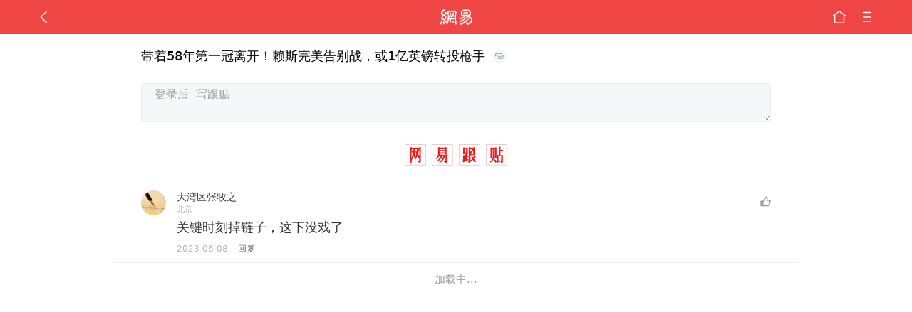

--- FILE ---
content_type: text/html; charset=utf-8
request_url: https://www.google.com/recaptcha/api2/aframe
body_size: 265
content:
<!DOCTYPE HTML><html><head><meta http-equiv="content-type" content="text/html; charset=UTF-8"></head><body><script nonce="c_iz8Qg0lPEPPPvldJ6hsg">/** Anti-fraud and anti-abuse applications only. See google.com/recaptcha */ try{var clients={'sodar':'https://pagead2.googlesyndication.com/pagead/sodar?'};window.addEventListener("message",function(a){try{if(a.source===window.parent){var b=JSON.parse(a.data);var c=clients[b['id']];if(c){var d=document.createElement('img');d.src=c+b['params']+'&rc='+(localStorage.getItem("rc::a")?sessionStorage.getItem("rc::b"):"");window.document.body.appendChild(d);sessionStorage.setItem("rc::e",parseInt(sessionStorage.getItem("rc::e")||0)+1);localStorage.setItem("rc::h",'1769322347258');}}}catch(b){}});window.parent.postMessage("_grecaptcha_ready", "*");}catch(b){}</script></body></html>

--- FILE ---
content_type: text/plain; charset=utf-8
request_url: https://nex.163.com/q?c=tie&t=wap_column&l=419&app=314EA67F&nt=4G&os=null&source=other&usergroup=6&cb=callback_1769322341798_rnd_23673833
body_size: 2035
content:
callback_1769322341798_rnd_23673833({"result":1,"ads":[{"category":"tie","location":"419","position":419,"style":"codeAD","adid":"yt-333333-3449","title":"","content":"","requestTime":1769322344362,"relatedActionLinks":[{"type":"feedback","url":"https://nex.163.com/ssp/event2?data=CkTSZanF2drBMTTFwxlZq89L%2BtmSlvFvfWg9DwvaJrnlLvbhqGsEqPfoUnO7F7IYT5FLsVmep7aYCK%2B5TH0YNoqhW11tQzUAsIUhNU4ssAtTJ57AL4bN72%2FKDxBnwaf0wsDou4UnPn5IO6IGkVZYCAs%2B%2BZVwHUlEx7%2F5lUNeyUYI6knR64mqWtJ%2F8oMj5H7f0D81fpHsfad58K8PixwH8n32BUkL9fYqLRtYLTw4nPj9dqjyxteoOJ%2BpTd6MIpZZOsp92ackRJrW6Kbml2SLL0KBZV54TZr1hIDPV8s%2Bo%2BZDSU9fhm4dB%2BOhCL9cw8L%2FpCYvbtrSVRNe7wmg8ky8QIzq1EixVBjDf7qBlWDV3jLjW%2F1wDTs%2FMuWTek849nJHjyNs6DxVGQYUOHO7qGUG%2B61mpj%2BkcjfpZQr8jGre0U8aAa6aMgzUbjAHjYbsRDdkiRvfazeqA6%2BpL23IgsdZsZQbYKNJ%2Bckpk6a9zO7o%2FQgn4ySw5x8AuXSVeCBGiQ%2FmhYqQmEg8w8Ll56bLuLLL0%2BB7lhNBSe5xgPahf5IDEZtAugI2FOnPcxxNggcIHpbCHpd3qxHTp7dEWnA%2Fu5EobVT9tat5CT99paK4ki1iiqvbRKQbltBVRgWZHwcdXSKyvcmlWS2FMDU8LlBvbKkxNOq2VG%2FEy8uZPRh1nrG86nWoyZ9NdgFTKmwEHsrITv56QF9esGnIz%2BhWYkOyQbGLQ2ZiTKUU9bBiHuX%2FtI1ZAwamtCkfgY%2Fxrt2OgT1fsyPbEVQplCfR7OKq7yOji1rqo7BC7x45ZwdojMz%2Fpy27v3g6p8Xen6yAZn%2BBEwhB7qNOw5gO61pzt350zhR2ebns134g%2FXq0uOb1pPXz%2BQ05c7JNtlp4FN%2BbhdC%2FYLT36UiR8oKWYMjvnWg%2FDOOBXSOiLU5dL1Hp%2BoYRX%2FfabaZGxmjRyh%2Ft%2FmyBtTpLWNNroKHsiftNHwOiQdAxV4B6D4TTSq08uceYcucDU7dZK68pQhIitNbGaBF1I7dtJN%2BYoVCrofTjlcHWzzcnUCv%2Blye7Omd52xPlqTJxSdq%2FzEw2%2Fqsm2V4WGhGd%2B8OLrdvcJosUet4Wy%2F0h9STntCRPsxxYIQ%3D%3D&event=19&ect=reason"}],"ext_param":{},"monitor":[{"action":0,"url":"https://yp.ws.126.net/ytf/fs?mt=100&yte=[base64]&wsg=-&lks=-&ptc=1"},{"action":1,"url":"https://yp.ws.126.net/ytf/fc?mt=101&yte=[base64]&wsg=-&lks=-&ptc=1"},{"action":0,"url":"https://nex.163.com/ssp/show2?data=CkTSZanF2drBMTTFwxlZq89L%2BtmSlvFvfWg9DwvaJrnlLvbhqGsEqPfoUnO7F7IYT5FLsVmep7aYCK%2B5TH0YNoqhW11tQzUAsIUhNU4ssAtTJ57AL4bN72%2FKDxBnwaf0wsDou4UnPn5IO6IGkVZYCAs%2B%2BZVwHUlEx7%2F5lUNeyUYI6knR64mqWtJ%2F8oMj5H7f0D81fpHsfad58K8PixwH8n32BUkL9fYqLRtYLTw4nPj9dqjyxteoOJ%2BpTd6MIpZZOsp92ackRJrW6Kbml2SLL0KBZV54TZr1hIDPV8s%2Bo%2BZDSU9fhm4dB%2BOhCL9cw8L%2FpCYvbtrSVRNe7wmg8ky8QIzq1EixVBjDf7qBlWDV3jLjW%2F1wDTs%2FMuWTek849nJHjyNs6DxVGQYUOHO7qGUG%2B61mpj%2BkcjfpZQr8jGre0U8aAa6aMgzUbjAHjYbsRDdkiRvfazeqA6%2BpL23IgsdZsZQbYKNJ%2Bckpk6a9zO7o%2FQgn4ySw5x8AuXSVeCBGiQ%2FmhYqQmEg8w8Ll56bLuLLL0%2BB7lhNBSe5xgPahf5IDEZtAugI2FOnPcxxNggcIHpbCHpd3qxHTp7dEWnA%2Fu5EobVT9tat5CT99paK4ki1iiqvbRKQbltBVRgWZHwcdXSKyvcmlWS2FMDU8LlBvbKkxNOq2VG%2FEy8uZPRh1nrG86nWoyZ9NdgFTKmwEHsrITv56QF9esGnIz%2BhWYkOyQbGLQ2ZiTKUU9bBiHuX%2FtI1ZAwamtCkfgY%2Fxrt2OgT1fsyPbEVQplCfR7OKq7yOji1rqo7BC7x45ZwdojMz%2Fpy27v3g6p8Xen6yAZn%2BBEwhB7qNOw5gO61pzt350zhR2ebns134g%2FXq0uOb1pPXz%2BQ05c7JNtlp4FN%2BbhdC%2FYLT36UiR8oKWYMjvnWg%2FDOOBXSOiLU5dL1Hp%2BoYRX%2FfabaZGxmjRyh%2Ft%2FmyBtTpLWNNroKHsiftNHwOiQdAxV4B6D4TTSq08uceYcucDU7dZK68pQhIitNbGaBF1I7dtJN%2BYoVCrofTjlcHWzzcnUCv%2Blye7Omd52xPlqTJxSdq%2FzEw2%2Fqsm2V4WGhGd%2B8OLrdvcJosUet4Wy%2F0h9STntCRPsxxYIQ%3D%3D&v=1&event=0&ect="},{"action":1,"url":"https://nex.163.com/ssp/click2?data=CkTSZanF2drBMTTFwxlZq89L%2BtmSlvFvfWg9DwvaJrnlLvbhqGsEqPfoUnO7F7IYT5FLsVmep7aYCK%2B5TH0YNoqhW11tQzUAsIUhNU4ssAtTJ57AL4bN72%2FKDxBnwaf0wsDou4UnPn5IO6IGkVZYCAs%2B%2BZVwHUlEx7%2F5lUNeyUYI6knR64mqWtJ%2F8oMj5H7f0D81fpHsfad58K8PixwH8n32BUkL9fYqLRtYLTw4nPj9dqjyxteoOJ%2BpTd6MIpZZOsp92ackRJrW6Kbml2SLL0KBZV54TZr1hIDPV8s%2Bo%2BZDSU9fhm4dB%2BOhCL9cw8L%2FpCYvbtrSVRNe7wmg8ky8QIzq1EixVBjDf7qBlWDV3jLjW%2F1wDTs%2FMuWTek849nJHjyNs6DxVGQYUOHO7qGUG%2B61mpj%2BkcjfpZQr8jGre0U8aAa6aMgzUbjAHjYbsRDdkiRvfazeqA6%2BpL23IgsdZsZQbYKNJ%2Bckpk6a9zO7o%2FQgn4ySw5x8AuXSVeCBGiQ%2FmhYqQmEg8w8Ll56bLuLLL0%2BB7lhNBSe5xgPahf5IDEZtAugI2FOnPcxxNggcIHpbCHpd3qxHTp7dEWnA%2Fu5EobVT9tat5CT99paK4ki1iiqvbRKQbltBVRgWZHwcdXSKyvcmlWS2FMDU8LlBvbKkxNOq2VG%2FEy8uZPRh1nrG86nWoyZ9NdgFTKmwEHsrITv56QF9esGnIz%2BhWYkOyQbGLQ2ZiTKUU9bBiHuX%2FtI1ZAwamtCkfgY%2Fxrt2OgT1fsyPbEVQplCfR7OKq7yOji1rqo7BC7x45ZwdojMz%2Fpy27v3g6p8Xen6yAZn%2BBEwhB7qNOw5gO61pzt350zhR2ebns134g%2FXq0uOb1pPXz%2BQ05c7JNtlp4FN%2BbhdC%2FYLT36UiR8oKWYMjvnWg%2FDOOBXSOiLU5dL1Hp%2BoYRX%2FfabaZGxmjRyh%2Ft%2FmyBtTpLWNNroKHsiftNHwOiQdAxV4B6D4TTSq08uceYcucDU7dZK68pQhIitNbGaBF1I7dtJN%2BYoVCrofTjlcHWzzcnUCv%2Blye7Omd52xPlqTJxSdq%2FzEw2%2Fqsm2V4WGhGd%2B8OLrdvcJosUet4Wy%2F0h9STntCRPsxxYIQ%3D%3D&v=1&event=1&ect="},{"action":19,"url":"https://nex.163.com/ssp/event2?data=CkTSZanF2drBMTTFwxlZq89L%2BtmSlvFvfWg9DwvaJrnlLvbhqGsEqPfoUnO7F7IYT5FLsVmep7aYCK%2B5TH0YNoqhW11tQzUAsIUhNU4ssAtTJ57AL4bN72%2FKDxBnwaf0wsDou4UnPn5IO6IGkVZYCAs%2B%2BZVwHUlEx7%2F5lUNeyUYI6knR64mqWtJ%2F8oMj5H7f0D81fpHsfad58K8PixwH8n32BUkL9fYqLRtYLTw4nPj9dqjyxteoOJ%2BpTd6MIpZZOsp92ackRJrW6Kbml2SLL0KBZV54TZr1hIDPV8s%2Bo%2BZDSU9fhm4dB%2BOhCL9cw8L%2FpCYvbtrSVRNe7wmg8ky8QIzq1EixVBjDf7qBlWDV3jLjW%2F1wDTs%2FMuWTek849nJHjyNs6DxVGQYUOHO7qGUG%2B61mpj%2BkcjfpZQr8jGre0U8aAa6aMgzUbjAHjYbsRDdkiRvfazeqA6%2BpL23IgsdZsZQbYKNJ%2Bckpk6a9zO7o%2FQgn4ySw5x8AuXSVeCBGiQ%2FmhYqQmEg8w8Ll56bLuLLL0%2BB7lhNBSe5xgPahf5IDEZtAugI2FOnPcxxNggcIHpbCHpd3qxHTp7dEWnA%2Fu5EobVT9tat5CT99paK4ki1iiqvbRKQbltBVRgWZHwcdXSKyvcmlWS2FMDU8LlBvbKkxNOq2VG%2FEy8uZPRh1nrG86nWoyZ9NdgFTKmwEHsrITv56QF9esGnIz%2BhWYkOyQbGLQ2ZiTKUU9bBiHuX%2FtI1ZAwamtCkfgY%2Fxrt2OgT1fsyPbEVQplCfR7OKq7yOji1rqo7BC7x45ZwdojMz%2Fpy27v3g6p8Xen6yAZn%2BBEwhB7qNOw5gO61pzt350zhR2ebns134g%2FXq0uOb1pPXz%2BQ05c7JNtlp4FN%2BbhdC%2FYLT36UiR8oKWYMjvnWg%2FDOOBXSOiLU5dL1Hp%2BoYRX%2FfabaZGxmjRyh%2Ft%2FmyBtTpLWNNroKHsiftNHwOiQdAxV4B6D4TTSq08uceYcucDU7dZK68pQhIitNbGaBF1I7dtJN%2BYoVCrofTjlcHWzzcnUCv%2Blye7Omd52xPlqTJxSdq%2FzEw2%2Fqsm2V4WGhGd%2B8OLrdvcJosUet4Wy%2F0h9STntCRPsxxYIQ%3D%3D&event=19&ect=feedback&act="}],"resources":null,"visibility":[{"type":"0","rate_height":"1","duration":0}],"source":"广告","htmlResource":"<!-- service=7 -->\n<!-- type=codeAD -->\n<!DOCTYPE html>\n<html lang=\"zh\">\n<head>\n<script async src=\"https://securepubads.g.doubleclick.net/tag/js/gpt.js\" crossorigin=\"anonymous\"></script>\n<script>\n  window.googletag = window.googletag || {cmd: []};\n  googletag.cmd.push(function() {\n    googletag.defineSlot('/23290286939/01TL', ['fluid'], 'div-gpt-ad-1750901991077-0').addService(googletag.pubads());\n    googletag.pubads().enableSingleRequest();\n    googletag.pubads().setTargeting('WY-163', ['WY-163']);\n    googletag.enableServices();\n  });\n</script>\n</head>\n<body>\n<!-- /23290286939/01TL -->\n<div id='div-gpt-ad-1750901991077-0'>\n  <script>\n    googletag.cmd.push(function() { googletag.display('div-gpt-ad-1750901991077-0'); });\n  </script>\n</div>\n</body>\n</html>\n<!--sspClickMonitor-->\n<!--统计代码勿删，部署在body内-->","hasHtmlResource":1}]})

--- FILE ---
content_type: text/javascript;charset=UTF-8
request_url: https://channel.m.163.com/data/d/iosTracking/lite_wap_dl_20/click?callback=lite_wap_dl_20&nuid=8ad6d0c05b1e358e3f45e909f7395466&projectid=NTM-5AE0KFYY-2&source=
body_size: 400
content:
lite_wap_dl_20({"uuid":"","status":"200","message":"success","channel":{"id":2448,"channelName":"lite_wap_dl_20","androidDownloadUrl":"https://static.ws.126.net/163/apk/newsapp/newsreader_lite_wap_dl_20.apk","appStoreLink":"https://itunes.apple.com/app/apple-store/id425349261?mt=8","originalLink":"https://m.163.com/newsapp/applinks.html?spsc=lite_wap_dl_20","urlShortenLink":"https://163.lu/Vc4rD3","thirdPartLink":"https://m.163.com/newsapp/applinks.html","tencentMarket":"http://a.app.qq.com/o/simple.jsp?pkgname=com.netease.newsreader.activity&ckey=CK1519402715272","createTime":1542966623000,"channelDescription":"手机站导流项目","customUrl":null,"customUrlShortenLink":null,"pId":"3"}});

--- FILE ---
content_type: application/javascript; charset=utf-8
request_url: https://static.ws.126.net/163/wap/f2e/touch-comment-2018/js/bundle.1deac190067888a10c49.js
body_size: 149472
content:
!function(n){var r={};function o(t){if(r[t])return r[t].exports;var e=r[t]={i:t,l:!1,exports:{}};return n[t].call(e.exports,e,e.exports,o),e.l=!0,e.exports}o.m=n,o.c=r,o.d=function(t,e,n){o.o(t,e)||Object.defineProperty(t,e,{enumerable:!0,get:n})},o.r=function(t){"undefined"!=typeof Symbol&&Symbol.toStringTag&&Object.defineProperty(t,Symbol.toStringTag,{value:"Module"}),Object.defineProperty(t,"__esModule",{value:!0})},o.t=function(e,t){if(1&t&&(e=o(e)),8&t)return e;if(4&t&&"object"==typeof e&&e&&e.__esModule)return e;var n=Object.create(null);if(o.r(n),Object.defineProperty(n,"default",{enumerable:!0,value:e}),2&t&&"string"!=typeof e)for(var r in e)o.d(n,r,function(t){return e[t]}.bind(null,r));return n},o.n=function(t){var e=t&&t.__esModule?function(){return t.default}:function(){return t};return o.d(e,"a",e),e},o.o=function(t,e){return Object.prototype.hasOwnProperty.call(t,e)},o.p="https://static.ws.126.net/163/wap/f2e/touch-comment-2018/",o(o.s=334)}([function(t,e,n){var v=n(3),m=n(42),g=n(27),y=n(28),A=n(43),b="prototype",w=function(t,e,n){var r,o,i,a,c=t&w.F,s=t&w.G,u=t&w.S,f=t&w.P,l=t&w.B,p=s?v:u?v[e]||(v[e]={}):(v[e]||{})[b],h=s?m:m[e]||(m[e]={}),d=h[b]||(h[b]={});for(r in s&&(n=e),n)i=((o=!c&&p&&void 0!==p[r])?p:n)[r],a=l&&o?A(i,v):f&&"function"==typeof i?A(Function.call,i):i,p&&y(p,r,i,t&w.U),h[r]!=i&&g(h,r,a),f&&d[r]!=i&&(d[r]=i)};v.core=m,w.F=1,w.G=2,w.S=4,w.P=8,w.B=16,w.W=32,w.U=64,w.R=128,t.exports=w},function(t,e,n){t.exports=n(542)},function(t,e,n){var r=n(6);t.exports=function(t){if(!r(t))throw TypeError(t+" is not an object!");return t}},function(t,e){var n=t.exports="undefined"!=typeof window&&window.Math==Math?window:"undefined"!=typeof self&&self.Math==Math?self:Function("return this")();"number"==typeof __g&&(__g=n)},function(t,e){t.exports=function(t){try{return!!t()}catch(t){return!0}}},function(t,e,n){"use strict";var g=n(14),i=n(146),y=n(10),A=n(19),b=n(112).f,w=n(289),_=n(40),x=n(96),O=n(67),E=n(26),S=function(r){var o=function(t,e,n){if(this instanceof o){switch(arguments.length){case 0:return new r;case 1:return new r(t);case 2:return new r(t,e)}return new r(t,e,n)}return i(r,this,arguments)};return o.prototype=r.prototype,o};t.exports=function(t,e){var n,r,o,i,a,c,s,u,f=t.target,l=t.global,p=t.stat,h=t.proto,d=l?g:p?g[f]:(g[f]||{}).prototype,v=l?_:_[f]||O(_,f,{})[f],m=v.prototype;for(o in e)n=!w(l?o:f+(p?".":"#")+o,t.forced)&&d&&E(d,o),a=v[o],n&&(c=t.dontCallGetSet?(u=b(d,o))&&u.value:d[o]),i=n&&c?c:e[o],n&&typeof a==typeof i||(s=t.bind&&n?x(i,g):t.wrap&&n?S(i):h&&A(i)?y(i):i,(t.sham||i&&i.sham||a&&a.sham)&&O(s,"sham",!0),O(v,o,s),h&&(E(_,r=f+"Prototype")||O(_,r,{}),O(_[r],o,i),t.real&&m&&!m[o]&&O(m,o,i)))}},function(t,e){t.exports=function(t){return"object"==typeof t?null!==t:"function"==typeof t}},function(Da,t,e){"use strict";(function(t,e){
/*!
 * Vue.js v2.5.17
 * (c) 2014-2018 Evan You
 * Released under the MIT License.
 */
var g=Object.freeze({});function L(t){return null==t}function R(t){return null!=t}function j(t){return!0===t}function I(t){return"string"==typeof t||"number"==typeof t||"symbol"==typeof t||"boolean"==typeof t}function D(t){return null!==t&&"object"==typeof t}var n=Object.prototype.toString;function u(t){return"[object Object]"===n.call(t)}function r(t){return"[object RegExp]"===n.call(t)}function o(t){var e=parseFloat(String(t));return 0<=e&&Math.floor(e)===e&&isFinite(t)}function i(t){return null==t?"":"object"==typeof t?JSON.stringify(t,null,2):String(t)}function F(t){var e=parseFloat(t);return isNaN(e)?t:e}function c(t,e){for(var n=Object.create(null),r=t.split(","),o=0;o<r.length;o++)n[r[o]]=!0;return e?function(t){return n[t.toLowerCase()]}:function(t){return n[t]}}var a=c("slot,component",!0),s=c("key,ref,slot,slot-scope,is");function f(t,e){if(t.length){var n=t.indexOf(e);if(-1<n)return t.splice(n,1)}}var l=Object.prototype.hasOwnProperty;function p(t,e){return l.call(t,e)}function h(e){var n=Object.create(null);return function(t){return n[t]||(n[t]=e(t))}}var d=/-(\w)/g,y=h(function(t){return t.replace(d,function(t,e){return e?e.toUpperCase():""})}),v=h(function(t){return t.charAt(0).toUpperCase()+t.slice(1)}),m=/\B([A-Z])/g,A=h(function(t){return t.replace(m,"-$1").toLowerCase()});var b=Function.prototype.bind?function(t,e){return t.bind(e)}:function(n,r){function t(t){var e=arguments.length;return e?1<e?n.apply(r,arguments):n.call(r,t):n.call(r)}return t._length=n.length,t};function w(t,e){e=e||0;for(var n=t.length-e,r=new Array(n);n--;)r[n]=t[n+e];return r}function _(t,e){for(var n in e)t[n]=e[n];return t}function x(t){for(var e={},n=0;n<t.length;n++)t[n]&&_(e,t[n]);return e}function O(t,e,n){}var k=function(t,e,n){return!1},E=function(t){return t};function S(e,n){if(e===n)return!0;var t=D(e),r=D(n);if(!t||!r)return!t&&!r&&String(e)===String(n);try{var o=Array.isArray(e),i=Array.isArray(n);if(o&&i)return e.length===n.length&&e.every(function(t,e){return S(t,n[e])});if(o||i)return!1;var a=Object.keys(e),c=Object.keys(n);return a.length===c.length&&a.every(function(t){return S(e[t],n[t])})}catch(t){return!1}}function T(t,e){for(var n=0;n<t.length;n++)if(S(t[n],e))return n;return-1}function U(t){var e=!1;return function(){e||(e=!0,t.apply(this,arguments))}}var M="data-server-rendered",C=["component","directive","filter"],P=["beforeCreate","created","beforeMount","mounted","beforeUpdate","updated","beforeDestroy","destroyed","activated","deactivated","errorCaptured"],N={optionMergeStrategies:Object.create(null),silent:!1,productionTip:!1,devtools:!1,performance:!1,errorHandler:null,warnHandler:null,ignoredElements:[],keyCodes:Object.create(null),isReservedTag:k,isReservedAttr:k,isUnknownElement:k,getTagNamespace:O,parsePlatformTagName:E,mustUseProp:k,_lifecycleHooks:P};function B(t,e,n,r){Object.defineProperty(t,e,{value:n,enumerable:!!r,writable:!0,configurable:!0})}var $=/[^\w.$]/;var G,W="__proto__"in{},H="undefined"!=typeof window,z="undefined"!=typeof WXEnvironment&&!!WXEnvironment.platform,J=z&&WXEnvironment.platform.toLowerCase(),Q=H&&window.navigator.userAgent.toLowerCase(),V=Q&&/msie|trident/.test(Q),Y=Q&&0<Q.indexOf("msie 9.0"),Z=Q&&0<Q.indexOf("edge/"),q=(Q&&Q.indexOf("android"),Q&&/iphone|ipad|ipod|ios/.test(Q)||"ios"===J),X=(Q&&/chrome\/\d+/.test(Q),{}.watch),K=!1;if(H)try{var tt={};Object.defineProperty(tt,"passive",{get:function(){K=!0}}),window.addEventListener("test-passive",null,tt)}catch(t){}var et=function(){return void 0===G&&(G=!H&&!z&&void 0!==t&&"server"===t.process.env.VUE_ENV),G},nt=H&&window.__VUE_DEVTOOLS_GLOBAL_HOOK__;function rt(t){return"function"==typeof t&&/native code/.test(t.toString())}var ot,it="undefined"!=typeof Symbol&&rt(Symbol)&&"undefined"!=typeof Reflect&&rt(Reflect.ownKeys);ot="undefined"!=typeof Set&&rt(Set)?Set:function(){function t(){this.set=Object.create(null)}return t.prototype.has=function(t){return!0===this.set[t]},t.prototype.add=function(t){this.set[t]=!0},t.prototype.clear=function(){this.set=Object.create(null)},t}();var at=O,ct=0,st=function(){this.id=ct++,this.subs=[]};st.prototype.addSub=function(t){this.subs.push(t)},st.prototype.removeSub=function(t){f(this.subs,t)},st.prototype.depend=function(){st.target&&st.target.addDep(this)},st.prototype.notify=function(){for(var t=this.subs.slice(),e=0,n=t.length;e<n;e++)t[e].update()},st.target=null;var ut=[];function ft(t){st.target&&ut.push(st.target),st.target=t}function lt(){st.target=ut.pop()}var pt=function(t,e,n,r,o,i,a,c){this.tag=t,this.data=e,this.children=n,this.text=r,this.elm=o,this.ns=void 0,this.context=i,this.fnContext=void 0,this.fnOptions=void 0,this.fnScopeId=void 0,this.key=e&&e.key,this.componentOptions=a,this.componentInstance=void 0,this.parent=void 0,this.raw=!1,this.isStatic=!1,this.isRootInsert=!0,this.isComment=!1,this.isCloned=!1,this.isOnce=!1,this.asyncFactory=c,this.asyncMeta=void 0,this.isAsyncPlaceholder=!1},ht={child:{configurable:!0}};ht.child.get=function(){return this.componentInstance},Object.defineProperties(pt.prototype,ht);var dt=function(t){void 0===t&&(t="");var e=new pt;return e.text=t,e.isComment=!0,e};function vt(t){return new pt(void 0,void 0,void 0,String(t))}function mt(t){var e=new pt(t.tag,t.data,t.children,t.text,t.elm,t.context,t.componentOptions,t.asyncFactory);return e.ns=t.ns,e.isStatic=t.isStatic,e.key=t.key,e.isComment=t.isComment,e.fnContext=t.fnContext,e.fnOptions=t.fnOptions,e.fnScopeId=t.fnScopeId,e.isCloned=!0,e}var gt=Array.prototype,yt=Object.create(gt);["push","pop","shift","unshift","splice","sort","reverse"].forEach(function(i){var a=gt[i];B(yt,i,function(){for(var t=[],e=arguments.length;e--;)t[e]=arguments[e];var n,r=a.apply(this,t),o=this.__ob__;switch(i){case"push":case"unshift":n=t;break;case"splice":n=t.slice(2)}return n&&o.observeArray(n),o.dep.notify(),r})});var At=Object.getOwnPropertyNames(yt),bt=!0;function wt(t){bt=t}var _t=function(t){(this.value=t,this.dep=new st,this.vmCount=0,B(t,"__ob__",this),Array.isArray(t))?((W?xt:Ot)(t,yt,At),this.observeArray(t)):this.walk(t)};function xt(t,e,n){t.__proto__=e}function Ot(t,e,n){for(var r=0,o=n.length;r<o;r++){var i=n[r];B(t,i,e[i])}}function Et(t,e){var n;if(D(t)&&!(t instanceof pt))return p(t,"__ob__")&&t.__ob__ instanceof _t?n=t.__ob__:bt&&!et()&&(Array.isArray(t)||u(t))&&Object.isExtensible(t)&&!t._isVue&&(n=new _t(t)),e&&n&&n.vmCount++,n}function St(n,t,r,e,o){var i=new st,a=Object.getOwnPropertyDescriptor(n,t);if(!a||!1!==a.configurable){var c=a&&a.get;c||2!==arguments.length||(r=n[t]);var s=a&&a.set,u=!o&&Et(r);Object.defineProperty(n,t,{enumerable:!0,configurable:!0,get:function(){var t=c?c.call(n):r;return st.target&&(i.depend(),u&&(u.dep.depend(),Array.isArray(t)&&function t(e){for(var n=void 0,r=0,o=e.length;r<o;r++)(n=e[r])&&n.__ob__&&n.__ob__.dep.depend(),Array.isArray(n)&&t(n)}(t))),t},set:function(t){var e=c?c.call(n):r;t===e||t!=t&&e!=e||(s?s.call(n,t):r=t,u=!o&&Et(t),i.notify())}})}}function kt(t,e,n){if(Array.isArray(t)&&o(e))return t.length=Math.max(t.length,e),t.splice(e,1,n),n;if(e in t&&!(e in Object.prototype))return t[e]=n;var r=t.__ob__;return t._isVue||r&&r.vmCount?n:r?(St(r.value,e,n),r.dep.notify(),n):t[e]=n}function jt(t,e){if(Array.isArray(t)&&o(e))t.splice(e,1);else{var n=t.__ob__;t._isVue||n&&n.vmCount||p(t,e)&&(delete t[e],n&&n.dep.notify())}}_t.prototype.walk=function(t){for(var e=Object.keys(t),n=0;n<e.length;n++)St(t,e[n])},_t.prototype.observeArray=function(t){for(var e=0,n=t.length;e<n;e++)Et(t[e])};var It=N.optionMergeStrategies;function Tt(t,e){if(!e)return t;for(var n,r,o,i=Object.keys(e),a=0;a<i.length;a++)r=t[n=i[a]],o=e[n],p(t,n)?u(r)&&u(o)&&Tt(r,o):kt(t,n,o);return t}function Mt(n,r,o){return o?function(){var t="function"==typeof r?r.call(o,o):r,e="function"==typeof n?n.call(o,o):n;return t?Tt(t,e):e}:r?n?function(){return Tt("function"==typeof r?r.call(this,this):r,"function"==typeof n?n.call(this,this):n)}:r:n}function Ct(t,e){return e?t?t.concat(e):Array.isArray(e)?e:[e]:t}function Pt(t,e,n,r){var o=Object.create(t||null);return e?_(o,e):o}It.data=function(t,e,n){return n?Mt(t,e,n):e&&"function"!=typeof e?t:Mt(t,e)},P.forEach(function(t){It[t]=Ct}),C.forEach(function(t){It[t+"s"]=Pt}),It.watch=function(t,e,n,r){if(t===X&&(t=void 0),e===X&&(e=void 0),!e)return Object.create(t||null);if(!t)return e;var o={};for(var i in _(o,t),e){var a=o[i],c=e[i];a&&!Array.isArray(a)&&(a=[a]),o[i]=a?a.concat(c):Array.isArray(c)?c:[c]}return o},It.props=It.methods=It.inject=It.computed=function(t,e,n,r){if(!t)return e;var o=Object.create(null);return _(o,t),e&&_(o,e),o},It.provide=Mt;var Nt=function(t,e){return void 0===e?t:e};function Lt(n,r,o){"function"==typeof r&&(r=r.options),function(t,e){var n=t.props;if(n){var r,o,i={};if(Array.isArray(n))for(r=n.length;r--;)"string"==typeof(o=n[r])&&(i[y(o)]={type:null});else if(u(n))for(var a in n)o=n[a],i[y(a)]=u(o)?o:{type:o};t.props=i}}(r),function(t,e){var n=t.inject;if(n){var r=t.inject={};if(Array.isArray(n))for(var o=0;o<n.length;o++)r[n[o]]={from:n[o]};else if(u(n))for(var i in n){var a=n[i];r[i]=u(a)?_({from:i},a):{from:a}}}}(r),function(t){var e=t.directives;if(e)for(var n in e){var r=e[n];"function"==typeof r&&(e[n]={bind:r,update:r})}}(r);var t=r.extends;if(t&&(n=Lt(n,t,o)),r.mixins)for(var e=0,i=r.mixins.length;e<i;e++)n=Lt(n,r.mixins[e],o);var a,c={};for(a in n)s(a);for(a in r)p(n,a)||s(a);function s(t){var e=It[t]||Nt;c[t]=e(n[t],r[t],o,t)}return c}function Rt(t,e,n,r){if("string"==typeof n){var o=t[e];if(p(o,n))return o[n];var i=y(n);if(p(o,i))return o[i];var a=v(i);return p(o,a)?o[a]:o[n]||o[i]||o[a]}}function Dt(t,e,n,r){var o=e[t],i=!p(n,t),a=n[t],c=Bt(Boolean,o.type);if(-1<c)if(i&&!p(o,"default"))a=!1;else if(""===a||a===A(t)){var s=Bt(String,o.type);(s<0||c<s)&&(a=!0)}if(void 0===a){a=function(t,e,n){if(!p(e,"default"))return;var r=e.default;0;if(t&&t.$options.propsData&&void 0===t.$options.propsData[n]&&void 0!==t._props[n])return t._props[n];return"function"==typeof r&&"Function"!==Ft(e.type)?r.call(t):r}(r,o,t);var u=bt;wt(!0),Et(a),wt(u)}return a}function Ft(t){var e=t&&t.toString().match(/^\s*function (\w+)/);return e?e[1]:""}function Ut(t,e){return Ft(t)===Ft(e)}function Bt(t,e){if(!Array.isArray(e))return Ut(e,t)?0:-1;for(var n=0,r=e.length;n<r;n++)if(Ut(e[n],t))return n;return-1}function $t(t,e,n){if(e)for(var r=e;r=r.$parent;){var o=r.$options.errorCaptured;if(o)for(var i=0;i<o.length;i++)try{if(!1===o[i].call(r,t,e,n))return}catch(t){Gt(t,r,"errorCaptured hook")}}Gt(t,e,n)}function Gt(t,e,n){if(N.errorHandler)try{return N.errorHandler.call(null,t,e,n)}catch(t){Wt(t,null,"config.errorHandler")}Wt(t,e,n)}function Wt(t,e,n){if(!H&&!z||"undefined"==typeof console)throw t;console.error(t)}var Ht,zt,Jt=[],Qt=!1;function Vt(){Qt=!1;for(var t=Jt.slice(0),e=Jt.length=0;e<t.length;e++)t[e]()}var Yt=!1;if(void 0!==e&&rt(e))zt=function(){e(Vt)};else if("undefined"==typeof MessageChannel||!rt(MessageChannel)&&"[object MessageChannelConstructor]"!==MessageChannel.toString())zt=function(){setTimeout(Vt,0)};else{var Zt=new MessageChannel,qt=Zt.port2;Zt.port1.onmessage=Vt,zt=function(){qt.postMessage(1)}}if("undefined"!=typeof Promise&&rt(Promise)){var Xt=Promise.resolve();Ht=function(){Xt.then(Vt),q&&setTimeout(O)}}else Ht=zt;function Kt(t,e){var n;if(Jt.push(function(){if(t)try{t.call(e)}catch(t){$t(t,e,"nextTick")}else n&&n(e)}),Qt||(Qt=!0,Yt?zt():Ht()),!t&&"undefined"!=typeof Promise)return new Promise(function(t){n=t})}var te=new ot;function ee(t){!function t(e,n){var r,o;var i=Array.isArray(e);if(!i&&!D(e)||Object.isFrozen(e)||e instanceof pt)return;if(e.__ob__){var a=e.__ob__.dep.id;if(n.has(a))return;n.add(a)}if(i)for(r=e.length;r--;)t(e[r],n);else for(o=Object.keys(e),r=o.length;r--;)t(e[o[r]],n)}(t,te),te.clear()}var ne,re=h(function(t){var e="&"===t.charAt(0),n="~"===(t=e?t.slice(1):t).charAt(0),r="!"===(t=n?t.slice(1):t).charAt(0);return{name:t=r?t.slice(1):t,once:n,capture:r,passive:e}});function oe(t){function o(){var t=arguments,e=o.fns;if(!Array.isArray(e))return e.apply(null,arguments);for(var n=e.slice(),r=0;r<n.length;r++)n[r].apply(null,t)}return o.fns=t,o}function ie(t,e,n,r,o){var i,a,c,s;for(i in t)a=t[i],c=e[i],s=re(i),L(a)||(L(c)?(L(a.fns)&&(a=t[i]=oe(a)),n(s.name,a,s.once,s.capture,s.passive,s.params)):a!==c&&(c.fns=a,t[i]=c));for(i in e)L(t[i])&&r((s=re(i)).name,e[i],s.capture)}function ae(t,e,n){var r;t instanceof pt&&(t=t.data.hook||(t.data.hook={}));var o=t[e];function i(){n.apply(this,arguments),f(r.fns,i)}L(o)?r=oe([i]):R(o.fns)&&j(o.merged)?(r=o).fns.push(i):r=oe([o,i]),r.merged=!0,t[e]=r}function ce(t,e,n,r,o){if(R(e)){if(p(e,n))return t[n]=e[n],o||delete e[n],!0;if(p(e,r))return t[n]=e[r],o||delete e[r],!0}return!1}function se(t){return I(t)?[vt(t)]:Array.isArray(t)?function t(e,n){var r=[];var o,i,a,c;for(o=0;o<e.length;o++)L(i=e[o])||"boolean"==typeof i||(a=r.length-1,c=r[a],Array.isArray(i)?0<i.length&&(ue((i=t(i,(n||"")+"_"+o))[0])&&ue(c)&&(r[a]=vt(c.text+i[0].text),i.shift()),r.push.apply(r,i)):I(i)?ue(c)?r[a]=vt(c.text+i):""!==i&&r.push(vt(i)):ue(i)&&ue(c)?r[a]=vt(c.text+i.text):(j(e._isVList)&&R(i.tag)&&L(i.key)&&R(n)&&(i.key="__vlist"+n+"_"+o+"__"),r.push(i)));return r}(t):void 0}function ue(t){return R(t)&&R(t.text)&&!1===t.isComment}function fe(t,e){return(t.__esModule||it&&"Module"===t[Symbol.toStringTag])&&(t=t.default),D(t)?e.extend(t):t}function le(t){return t.isComment&&t.asyncFactory}function pe(t){if(Array.isArray(t))for(var e=0;e<t.length;e++){var n=t[e];if(R(n)&&(R(n.componentOptions)||le(n)))return n}}function he(t,e,n){n?ne.$once(t,e):ne.$on(t,e)}function de(t,e){ne.$off(t,e)}function ve(t,e,n){ne=t,ie(e,n||{},he,de),ne=void 0}function me(t,e){var n={};if(!t)return n;for(var r=0,o=t.length;r<o;r++){var i=t[r],a=i.data;if(a&&a.attrs&&a.attrs.slot&&delete a.attrs.slot,i.context!==e&&i.fnContext!==e||!a||null==a.slot)(n.default||(n.default=[])).push(i);else{var c=a.slot,s=n[c]||(n[c]=[]);"template"===i.tag?s.push.apply(s,i.children||[]):s.push(i)}}for(var u in n)n[u].every(ge)&&delete n[u];return n}function ge(t){return t.isComment&&!t.asyncFactory||" "===t.text}function ye(t,e){e=e||{};for(var n=0;n<t.length;n++)Array.isArray(t[n])?ye(t[n],e):e[t[n].key]=t[n].fn;return e}var Ae=null;function be(t){for(;t&&(t=t.$parent);)if(t._inactive)return!0;return!1}function we(t,e){if(e){if(t._directInactive=!1,be(t))return}else if(t._directInactive)return;if(t._inactive||null===t._inactive){t._inactive=!1;for(var n=0;n<t.$children.length;n++)we(t.$children[n]);_e(t,"activated")}}function _e(e,n){ft();var t=e.$options[n];if(t)for(var r=0,o=t.length;r<o;r++)try{t[r].call(e)}catch(t){$t(t,e,n+" hook")}e._hasHookEvent&&e.$emit("hook:"+n),lt()}var xe=[],Oe=[],Ee={},Se=!1,ke=!1,je=0;function Ie(){var t,e;for(ke=!0,xe.sort(function(t,e){return t.id-e.id}),je=0;je<xe.length;je++)e=(t=xe[je]).id,Ee[e]=null,t.run();var n=Oe.slice(),r=xe.slice();je=xe.length=Oe.length=0,Se=ke=!(Ee={}),function(t){for(var e=0;e<t.length;e++)t[e]._inactive=!0,we(t[e],!0)}(n),function(t){var e=t.length;for(;e--;){var n=t[e],r=n.vm;r._watcher===n&&r._isMounted&&_e(r,"updated")}}(r),nt&&N.devtools&&nt.emit("flush")}var Te=0,Me=function(t,e,n,r,o){this.vm=t,o&&(t._watcher=this),t._watchers.push(this),r?(this.deep=!!r.deep,this.user=!!r.user,this.lazy=!!r.lazy,this.sync=!!r.sync):this.deep=this.user=this.lazy=this.sync=!1,this.cb=n,this.id=++Te,this.active=!0,this.dirty=this.lazy,this.deps=[],this.newDeps=[],this.depIds=new ot,this.newDepIds=new ot,this.expression="","function"==typeof e?this.getter=e:(this.getter=function(t){if(!$.test(t)){var n=t.split(".");return function(t){for(var e=0;e<n.length;e++){if(!t)return;t=t[n[e]]}return t}}}(e),this.getter||(this.getter=function(){})),this.value=this.lazy?void 0:this.get()};Me.prototype.get=function(){var t;ft(this);var e=this.vm;try{t=this.getter.call(e,e)}catch(t){if(!this.user)throw t;$t(t,e,'getter for watcher "'+this.expression+'"')}finally{this.deep&&ee(t),lt(),this.cleanupDeps()}return t},Me.prototype.addDep=function(t){var e=t.id;this.newDepIds.has(e)||(this.newDepIds.add(e),this.newDeps.push(t),this.depIds.has(e)||t.addSub(this))},Me.prototype.cleanupDeps=function(){for(var t=this.deps.length;t--;){var e=this.deps[t];this.newDepIds.has(e.id)||e.removeSub(this)}var n=this.depIds;this.depIds=this.newDepIds,this.newDepIds=n,this.newDepIds.clear(),n=this.deps,this.deps=this.newDeps,this.newDeps=n,this.newDeps.length=0},Me.prototype.update=function(){this.lazy?this.dirty=!0:this.sync?this.run():function(t){var e=t.id;if(null==Ee[e]){if(Ee[e]=!0,ke){for(var n=xe.length-1;je<n&&xe[n].id>t.id;)n--;xe.splice(n+1,0,t)}else xe.push(t);Se||(Se=!0,Kt(Ie))}}(this)},Me.prototype.run=function(){if(this.active){var t=this.get();if(t!==this.value||D(t)||this.deep){var e=this.value;if(this.value=t,this.user)try{this.cb.call(this.vm,t,e)}catch(t){$t(t,this.vm,'callback for watcher "'+this.expression+'"')}else this.cb.call(this.vm,t,e)}}},Me.prototype.evaluate=function(){this.value=this.get(),this.dirty=!1},Me.prototype.depend=function(){for(var t=this.deps.length;t--;)this.deps[t].depend()},Me.prototype.teardown=function(){if(this.active){this.vm._isBeingDestroyed||f(this.vm._watchers,this);for(var t=this.deps.length;t--;)this.deps[t].removeSub(this);this.active=!1}};var Ce={enumerable:!0,configurable:!0,get:O,set:O};function Pe(t,e,n){Ce.get=function(){return this[e][n]},Ce.set=function(t){this[e][n]=t},Object.defineProperty(t,n,Ce)}function Ne(t){t._watchers=[];var e=t.$options;e.props&&function(n,r){var o=n.$options.propsData||{},i=n._props={},a=n.$options._propKeys=[];n.$parent&&wt(!1);var t=function(t){a.push(t);var e=Dt(t,r,o,n);St(i,t,e),t in n||Pe(n,"_props",t)};for(var e in r)t(e);wt(!0)}(t,e.props),e.methods&&function(t,e){t.$options.props;for(var n in e)t[n]=null==e[n]?O:b(e[n],t)}(t,e.methods),e.data?function(t){var e=t.$options.data;u(e=t._data="function"==typeof e?function(t,e){ft();try{return t.call(e,e)}catch(t){return $t(t,e,"data()"),{}}finally{lt()}}(e,t):e||{})||(e={});var n=Object.keys(e),r=t.$options.props,o=(t.$options.methods,n.length);for(;o--;){var i=n[o];0,r&&p(r,i)||(void 0,36!==(a=(i+"").charCodeAt(0))&&95!==a&&Pe(t,"_data",i))}var a;Et(e,!0)}(t):Et(t._data={},!0),e.computed&&function(t,e){var n=t._computedWatchers=Object.create(null),r=et();for(var o in e){var i=e[o],a="function"==typeof i?i:i.get;0,r||(n[o]=new Me(t,a||O,O,Le)),o in t||Re(t,o,i)}}(t,e.computed),e.watch&&e.watch!==X&&function(t,e){for(var n in e){var r=e[n];if(Array.isArray(r))for(var o=0;o<r.length;o++)Fe(t,n,r[o]);else Fe(t,n,r)}}(t,e.watch)}var Le={lazy:!0};function Re(t,e,n){var r=!et();Ce.set="function"==typeof n?(Ce.get=r?De(e):n,O):(Ce.get=n.get?r&&!1!==n.cache?De(e):n.get:O,n.set?n.set:O),Object.defineProperty(t,e,Ce)}function De(e){return function(){var t=this._computedWatchers&&this._computedWatchers[e];if(t)return t.dirty&&t.evaluate(),st.target&&t.depend(),t.value}}function Fe(t,e,n,r){return u(n)&&(n=(r=n).handler),"string"==typeof n&&(n=t[n]),t.$watch(e,n,r)}function Ue(e,t){if(e){for(var n=Object.create(null),r=it?Reflect.ownKeys(e).filter(function(t){return Object.getOwnPropertyDescriptor(e,t).enumerable}):Object.keys(e),o=0;o<r.length;o++){for(var i=r[o],a=e[i].from,c=t;c;){if(c._provided&&p(c._provided,a)){n[i]=c._provided[a];break}c=c.$parent}if(!c)if("default"in e[i]){var s=e[i].default;n[i]="function"==typeof s?s.call(t):s}else 0}return n}}function Be(t,e){var n,r,o,i,a;if(Array.isArray(t)||"string"==typeof t)for(n=new Array(t.length),r=0,o=t.length;r<o;r++)n[r]=e(t[r],r);else if("number"==typeof t)for(n=new Array(t),r=0;r<t;r++)n[r]=e(r+1,r);else if(D(t))for(i=Object.keys(t),n=new Array(i.length),r=0,o=i.length;r<o;r++)a=i[r],n[r]=e(t[a],a,r);return R(n)&&(n._isVList=!0),n}function $e(t,e,n,r){var o,i=this.$scopedSlots[t];if(i)n=n||{},r&&(n=_(_({},r),n)),o=i(n)||e;else{var a=this.$slots[t];a&&(a._rendered=!0),o=a||e}var c=n&&n.slot;return c?this.$createElement("template",{slot:c},o):o}function Ge(t){return Rt(this.$options,"filters",t)||E}function We(t,e){return Array.isArray(t)?-1===t.indexOf(e):t!==e}function He(t,e,n,r,o){var i=N.keyCodes[e]||n;return o&&r&&!N.keyCodes[e]?We(o,r):i?We(i,t):r?A(r)!==e:void 0}function ze(n,r,o,i,a){if(o)if(D(o)){var c;Array.isArray(o)&&(o=x(o));var t=function(e){if("class"===e||"style"===e||s(e))c=n;else{var t=n.attrs&&n.attrs.type;c=i||N.mustUseProp(r,t,e)?n.domProps||(n.domProps={}):n.attrs||(n.attrs={})}e in c||(c[e]=o[e],a&&((n.on||(n.on={}))["update:"+e]=function(t){o[e]=t}))};for(var e in o)t(e)}else;return n}function Je(t,e){var n=this._staticTrees||(this._staticTrees=[]),r=n[t];return r&&!e||Ve(r=n[t]=this.$options.staticRenderFns[t].call(this._renderProxy,null,this),"__static__"+t,!1),r}function Qe(t,e,n){return Ve(t,"__once__"+e+(n?"_"+n:""),!0),t}function Ve(t,e,n){if(Array.isArray(t))for(var r=0;r<t.length;r++)t[r]&&"string"!=typeof t[r]&&Ye(t[r],e+"_"+r,n);else Ye(t,e,n)}function Ye(t,e,n){t.isStatic=!0,t.key=e,t.isOnce=n}function Ze(t,e){if(e)if(u(e)){var n=t.on=t.on?_({},t.on):{};for(var r in e){var o=n[r],i=e[r];n[r]=o?[].concat(o,i):i}}else;return t}function qe(t){t._o=Qe,t._n=F,t._s=i,t._l=Be,t._t=$e,t._q=S,t._i=T,t._m=Je,t._f=Ge,t._k=He,t._b=ze,t._v=vt,t._e=dt,t._u=ye,t._g=Ze}function Xe(t,e,n,i,r){var a,c=r.options;p(i,"_uid")?(a=Object.create(i))._original=i:i=(a=i)._original;var o=j(c._compiled),s=!o;this.data=t,this.props=e,this.children=n,this.parent=i,this.listeners=t.on||g,this.injections=Ue(c.inject,i),this.slots=function(){return me(n,i)},o&&(this.$options=c,this.$slots=this.slots(),this.$scopedSlots=t.scopedSlots||g),c._scopeId?this._c=function(t,e,n,r){var o=cn(a,t,e,n,r,s);return o&&!Array.isArray(o)&&(o.fnScopeId=c._scopeId,o.fnContext=i),o}:this._c=function(t,e,n,r){return cn(a,t,e,n,r,s)}}function Ke(t,e,n,r){var o=mt(t);return o.fnContext=n,o.fnOptions=r,e.slot&&((o.data||(o.data={})).slot=e.slot),o}function tn(t,e){for(var n in e)t[y(n)]=e[n]}qe(Xe.prototype);var en={init:function(t,e,n,r){if(t.componentInstance&&!t.componentInstance._isDestroyed&&t.data.keepAlive){var o=t;en.prepatch(o,o)}else{(t.componentInstance=function(t,e,n,r){var o={_isComponent:!0,parent:e,_parentVnode:t,_parentElm:n||null,_refElm:r||null},i=t.data.inlineTemplate;R(i)&&(o.render=i.render,o.staticRenderFns=i.staticRenderFns);return new t.componentOptions.Ctor(o)}(t,Ae,n,r)).$mount(e?t.elm:void 0,e)}},prepatch:function(t,e){var n=e.componentOptions;!function(t,e,n,r,o){var i=!!(o||t.$options._renderChildren||r.data.scopedSlots||t.$scopedSlots!==g);if(t.$options._parentVnode=r,t.$vnode=r,t._vnode&&(t._vnode.parent=r),t.$options._renderChildren=o,t.$attrs=r.data.attrs||g,t.$listeners=n||g,e&&t.$options.props){wt(!1);for(var a=t._props,c=t.$options._propKeys||[],s=0;s<c.length;s++){var u=c[s],f=t.$options.props;a[u]=Dt(u,f,e,t)}wt(!0),t.$options.propsData=e}n=n||g;var l=t.$options._parentListeners;t.$options._parentListeners=n,ve(t,n,l),i&&(t.$slots=me(o,r.context),t.$forceUpdate())}(e.componentInstance=t.componentInstance,n.propsData,n.listeners,e,n.children)},insert:function(t){var e,n=t.context,r=t.componentInstance;r._isMounted||(r._isMounted=!0,_e(r,"mounted")),t.data.keepAlive&&(n._isMounted?((e=r)._inactive=!1,Oe.push(e)):we(r,!0))},destroy:function(t){var e=t.componentInstance;e._isDestroyed||(t.data.keepAlive?function t(e,n){if(!(n&&(e._directInactive=!0,be(e))||e._inactive)){e._inactive=!0;for(var r=0;r<e.$children.length;r++)t(e.$children[r]);_e(e,"deactivated")}}(e,!0):e.$destroy())}},nn=Object.keys(en);function rn(t,e,n,r,o){if(!L(t)){var i=n.$options._base;if(D(t)&&(t=i.extend(t)),"function"==typeof t){var a,c,s,u,f,l,p;if(L(t.cid)&&void 0===(t=function(e,n,t){if(j(e.error)&&R(e.errorComp))return e.errorComp;if(R(e.resolved))return e.resolved;if(j(e.loading)&&R(e.loadingComp))return e.loadingComp;if(!R(e.contexts)){var r=e.contexts=[t],o=!0,i=function(){for(var t=0,e=r.length;t<e;t++)r[t].$forceUpdate()},a=U(function(t){e.resolved=fe(t,n),o||i()}),c=U(function(t){R(e.errorComp)&&(e.error=!0,i())}),s=e(a,c);return D(s)&&("function"==typeof s.then?L(e.resolved)&&s.then(a,c):R(s.component)&&"function"==typeof s.component.then&&(s.component.then(a,c),R(s.error)&&(e.errorComp=fe(s.error,n)),R(s.loading)&&(e.loadingComp=fe(s.loading,n),0===s.delay?e.loading=!0:setTimeout(function(){L(e.resolved)&&L(e.error)&&(e.loading=!0,i())},s.delay||200)),R(s.timeout)&&setTimeout(function(){L(e.resolved)&&c(null)},s.timeout))),o=!1,e.loading?e.loadingComp:e.resolved}e.contexts.push(t)}(a=t,i,n)))return c=a,s=e,u=n,f=r,l=o,(p=dt()).asyncFactory=c,p.asyncMeta={data:s,context:u,children:f,tag:l},p;e=e||{},mn(t),R(e.model)&&function(t,e){var n=t.model&&t.model.prop||"value",r=t.model&&t.model.event||"input";(e.props||(e.props={}))[n]=e.model.value;var o=e.on||(e.on={});R(o[r])?o[r]=[e.model.callback].concat(o[r]):o[r]=e.model.callback}(t.options,e);var h=function(t,e,n){var r=e.options.props;if(!L(r)){var o={},i=t.attrs,a=t.props;if(R(i)||R(a))for(var c in r){var s=A(c);ce(o,a,c,s,!0)||ce(o,i,c,s,!1)}return o}}(e,t);if(j(t.options.functional))return function(t,e,n,r,o){var i=t.options,a={},c=i.props;if(R(c))for(var s in c)a[s]=Dt(s,c,e||g);else R(n.attrs)&&tn(a,n.attrs),R(n.props)&&tn(a,n.props);var u=new Xe(n,a,o,r,t),f=i.render.call(null,u._c,u);if(f instanceof pt)return Ke(f,n,u.parent,i);if(Array.isArray(f)){for(var l=se(f)||[],p=new Array(l.length),h=0;h<l.length;h++)p[h]=Ke(l[h],n,u.parent,i);return p}}(t,h,e,n,r);var d=e.on;if(e.on=e.nativeOn,j(t.options.abstract)){var v=e.slot;e={},v&&(e.slot=v)}!function(t){for(var e=t.hook||(t.hook={}),n=0;n<nn.length;n++){var r=nn[n];e[r]=en[r]}}(e);var m=t.options.name||o;return new pt("vue-component-"+t.cid+(m?"-"+m:""),e,void 0,void 0,void 0,n,{Ctor:t,propsData:h,listeners:d,tag:o,children:r},a)}}}var on=1,an=2;function cn(t,e,n,r,o,i){return(Array.isArray(n)||I(n))&&(o=r,r=n,n=void 0),j(i)&&(o=an),function(t,e,n,r,o){if(R(n)&&R(n.__ob__))return dt();R(n)&&R(n.is)&&(e=n.is);if(!e)return dt();0;Array.isArray(r)&&"function"==typeof r[0]&&((n=n||{}).scopedSlots={default:r[0]},r.length=0);o===an?r=se(r):o===on&&(r=function(t){for(var e=0;e<t.length;e++)if(Array.isArray(t[e]))return Array.prototype.concat.apply([],t);return t}(r));var i,a;if("string"==typeof e){var c;a=t.$vnode&&t.$vnode.ns||N.getTagNamespace(e),i=N.isReservedTag(e)?new pt(N.parsePlatformTagName(e),n,r,void 0,void 0,t):R(c=Rt(t.$options,"components",e))?rn(c,n,t,r,e):new pt(e,n,r,void 0,void 0,t)}else i=rn(e,n,t,r);return Array.isArray(i)?i:R(i)?(R(a)&&function t(e,n,r){e.ns=n;"foreignObject"===e.tag&&(r=!(n=void 0));if(R(e.children))for(var o=0,i=e.children.length;o<i;o++){var a=e.children[o];R(a.tag)&&(L(a.ns)||j(r)&&"svg"!==a.tag)&&t(a,n,r)}}(i,a),R(n)&&function(t){D(t.style)&&ee(t.style);D(t.class)&&ee(t.class)}(n),i):dt()}(t,e,n,r,o)}var sn,un,fn,ln,pn,hn,dn,vn=0;function mn(t){var e=t.options;if(t.super){var n=mn(t.super);if(n!==t.superOptions){t.superOptions=n;var r=function(t){var e,n=t.options,r=t.extendOptions,o=t.sealedOptions;for(var i in n)n[i]!==o[i]&&(e||(e={}),e[i]=gn(n[i],r[i],o[i]));return e}(t);r&&_(t.extendOptions,r),(e=t.options=Lt(n,t.extendOptions)).name&&(e.components[e.name]=t)}}return e}function gn(t,e,n){if(Array.isArray(t)){var r=[];n=Array.isArray(n)?n:[n],e=Array.isArray(e)?e:[e];for(var o=0;o<t.length;o++)(0<=e.indexOf(t[o])||n.indexOf(t[o])<0)&&r.push(t[o]);return r}return t}function yn(t){this._init(t)}function An(t){t.cid=0;var a=1;t.extend=function(t){t=t||{};var e=this,n=e.cid,r=t._Ctor||(t._Ctor={});if(r[n])return r[n];var o=t.name||e.options.name;var i=function(t){this._init(t)};return((i.prototype=Object.create(e.prototype)).constructor=i).cid=a++,i.options=Lt(e.options,t),i.super=e,i.options.props&&function(t){var e=t.options.props;for(var n in e)Pe(t.prototype,"_props",n)}(i),i.options.computed&&function(t){var e=t.options.computed;for(var n in e)Re(t.prototype,n,e[n])}(i),i.extend=e.extend,i.mixin=e.mixin,i.use=e.use,C.forEach(function(t){i[t]=e[t]}),o&&(i.options.components[o]=i),i.superOptions=e.options,i.extendOptions=t,i.sealedOptions=_({},i.options),r[n]=i}}function bn(t){return t&&(t.Ctor.options.name||t.tag)}function wn(t,e){return Array.isArray(t)?-1<t.indexOf(e):"string"==typeof t?-1<t.split(",").indexOf(e):!!r(t)&&t.test(e)}function _n(t,e){var n=t.cache,r=t.keys,o=t._vnode;for(var i in n){var a=n[i];if(a){var c=bn(a.componentOptions);c&&!e(c)&&xn(n,i,r,o)}}}function xn(t,e,n,r){var o=t[e];!o||r&&o.tag===r.tag||o.componentInstance.$destroy(),t[e]=null,f(n,e)}yn.prototype._init=function(t){var e,n,r,o,i=this;i._uid=vn++,i._isVue=!0,t&&t._isComponent?function(t,e){var n=t.$options=Object.create(t.constructor.options),r=e._parentVnode;n.parent=e.parent,n._parentVnode=r,n._parentElm=e._parentElm,n._refElm=e._refElm;var o=r.componentOptions;n.propsData=o.propsData,n._parentListeners=o.listeners,n._renderChildren=o.children,n._componentTag=o.tag,e.render&&(n.render=e.render,n.staticRenderFns=e.staticRenderFns)}(i,t):i.$options=Lt(mn(i.constructor),t||{},i),function(t){var e=t.$options,n=e.parent;if(n&&!e.abstract){for(;n.$options.abstract&&n.$parent;)n=n.$parent;n.$children.push(t)}t.$parent=n,t.$root=n?n.$root:t,t.$children=[],t.$refs={},t._watcher=null,t._inactive=null,t._directInactive=!1,t._isMounted=!1,t._isDestroyed=!1,t._isBeingDestroyed=!1}((i._renderProxy=i)._self=i),function(t){t._events=Object.create(null),t._hasHookEvent=!1;var e=t.$options._parentListeners;e&&ve(t,e)}(i),function(o){o._vnode=null,o._staticTrees=null;var t=o.$options,e=o.$vnode=t._parentVnode,n=e&&e.context;o.$slots=me(t._renderChildren,n),o.$scopedSlots=g,o._c=function(t,e,n,r){return cn(o,t,e,n,r,!1)},o.$createElement=function(t,e,n,r){return cn(o,t,e,n,r,!0)};var r=e&&e.data;St(o,"$attrs",r&&r.attrs||g,null,!0),St(o,"$listeners",t._parentListeners||g,null,!0)}(i),_e(i,"beforeCreate"),(n=Ue((e=i).$options.inject,e))&&(wt(!1),Object.keys(n).forEach(function(t){St(e,t,n[t])}),wt(!0)),Ne(i),(o=(r=i).$options.provide)&&(r._provided="function"==typeof o?o.call(r):o),_e(i,"created"),i.$options.el&&i.$mount(i.$options.el)},sn=yn,un={get:function(){return this._data}},fn={get:function(){return this._props}},Object.defineProperty(sn.prototype,"$data",un),Object.defineProperty(sn.prototype,"$props",fn),sn.prototype.$set=kt,sn.prototype.$delete=jt,sn.prototype.$watch=function(t,e,n){if(u(e))return Fe(this,t,e,n);(n=n||{}).user=!0;var r=new Me(this,t,e,n);return n.immediate&&e.call(this,r.value),function(){r.teardown()}},pn=/^hook:/,(ln=yn).prototype.$on=function(t,e){if(Array.isArray(t))for(var n=0,r=t.length;n<r;n++)this.$on(t[n],e);else(this._events[t]||(this._events[t]=[])).push(e),pn.test(t)&&(this._hasHookEvent=!0);return this},ln.prototype.$once=function(t,e){var n=this;function r(){n.$off(t,r),e.apply(n,arguments)}return r.fn=e,n.$on(t,r),n},ln.prototype.$off=function(t,e){var n=this;if(!arguments.length)return n._events=Object.create(null),n;if(Array.isArray(t)){for(var r=0,o=t.length;r<o;r++)this.$off(t[r],e);return n}var i=n._events[t];if(!i)return n;if(!e)return n._events[t]=null,n;if(e)for(var a,c=i.length;c--;)if((a=i[c])===e||a.fn===e){i.splice(c,1);break}return n},ln.prototype.$emit=function(e){var n=this,t=n._events[e];if(t){t=1<t.length?w(t):t;for(var r=w(arguments,1),o=0,i=t.length;o<i;o++)try{t[o].apply(n,r)}catch(t){$t(t,n,'event handler for "'+e+'"')}}return n},(hn=yn).prototype._update=function(t,e){var n=this;n._isMounted&&_e(n,"beforeUpdate");var r=n.$el,o=n._vnode,i=Ae;(Ae=n)._vnode=t,o?n.$el=n.__patch__(o,t):(n.$el=n.__patch__(n.$el,t,e,!1,n.$options._parentElm,n.$options._refElm),n.$options._parentElm=n.$options._refElm=null),Ae=i,r&&(r.__vue__=null),n.$el&&(n.$el.__vue__=n),n.$vnode&&n.$parent&&n.$vnode===n.$parent._vnode&&(n.$parent.$el=n.$el)},hn.prototype.$forceUpdate=function(){this._watcher&&this._watcher.update()},hn.prototype.$destroy=function(){var t=this;if(!t._isBeingDestroyed){_e(t,"beforeDestroy"),t._isBeingDestroyed=!0;var e=t.$parent;!e||e._isBeingDestroyed||t.$options.abstract||f(e.$children,t),t._watcher&&t._watcher.teardown();for(var n=t._watchers.length;n--;)t._watchers[n].teardown();t._data.__ob__&&t._data.__ob__.vmCount--,t._isDestroyed=!0,t.__patch__(t._vnode,null),_e(t,"destroyed"),t.$off(),t.$el&&(t.$el.__vue__=null),t.$vnode&&(t.$vnode.parent=null)}},qe((dn=yn).prototype),dn.prototype.$nextTick=function(t){return Kt(t,this)},dn.prototype._render=function(){var e,n=this,t=n.$options,r=t.render,o=t._parentVnode;o&&(n.$scopedSlots=o.data.scopedSlots||g),n.$vnode=o;try{e=r.call(n._renderProxy,n.$createElement)}catch(t){$t(t,n,"render"),e=n._vnode}return e instanceof pt||(e=dt()),e.parent=o,e};var On,En,Sn,kn=[String,RegExp,Array],jn={KeepAlive:{name:"keep-alive",abstract:!0,props:{include:kn,exclude:kn,max:[String,Number]},created:function(){this.cache=Object.create(null),this.keys=[]},destroyed:function(){for(var t in this.cache)xn(this.cache,t,this.keys)},mounted:function(){var t=this;this.$watch("include",function(e){_n(t,function(t){return wn(e,t)})}),this.$watch("exclude",function(e){_n(t,function(t){return!wn(e,t)})})},render:function(){var t=this.$slots.default,e=pe(t),n=e&&e.componentOptions;if(n){var r=bn(n),o=this.include,i=this.exclude;if(o&&(!r||!wn(o,r))||i&&r&&wn(i,r))return e;var a=this.cache,c=this.keys,s=null==e.key?n.Ctor.cid+(n.tag?"::"+n.tag:""):e.key;a[s]?(e.componentInstance=a[s].componentInstance,f(c,s),c.push(s)):(a[s]=e,c.push(s),this.max&&c.length>parseInt(this.max)&&xn(a,c[0],c,this._vnode)),e.data.keepAlive=!0}return e||t&&t[0]}}};On=yn,Sn={get:function(){return N}},Object.defineProperty(On,"config",Sn),On.util={warn:at,extend:_,mergeOptions:Lt,defineReactive:St},On.set=kt,On.delete=jt,On.nextTick=Kt,On.options=Object.create(null),C.forEach(function(t){On.options[t+"s"]=Object.create(null)}),_((On.options._base=On).options.components,jn),On.use=function(t){var e=this._installedPlugins||(this._installedPlugins=[]);if(-1<e.indexOf(t))return this;var n=w(arguments,1);return n.unshift(this),"function"==typeof t.install?t.install.apply(t,n):"function"==typeof t&&t.apply(null,n),e.push(t),this},On.mixin=function(t){return this.options=Lt(this.options,t),this},An(On),En=On,C.forEach(function(n){En[n]=function(t,e){return e?("component"===n&&u(e)&&(e.name=e.name||t,e=this.options._base.extend(e)),"directive"===n&&"function"==typeof e&&(e={bind:e,update:e}),this.options[n+"s"][t]=e):this.options[n+"s"][t]}}),Object.defineProperty(yn.prototype,"$isServer",{get:et}),Object.defineProperty(yn.prototype,"$ssrContext",{get:function(){return this.$vnode&&this.$vnode.ssrContext}}),Object.defineProperty(yn,"FunctionalRenderContext",{value:Xe}),yn.version="2.5.17";var In=c("style,class"),Tn=c("input,textarea,option,select,progress"),Mn=function(t,e,n){return"value"===n&&Tn(t)&&"button"!==e||"selected"===n&&"option"===t||"checked"===n&&"input"===t||"muted"===n&&"video"===t},Cn=c("contenteditable,draggable,spellcheck"),Pn=c("allowfullscreen,async,autofocus,autoplay,checked,compact,controls,declare,default,defaultchecked,defaultmuted,defaultselected,defer,disabled,enabled,formnovalidate,hidden,indeterminate,inert,ismap,itemscope,loop,multiple,muted,nohref,noresize,noshade,novalidate,nowrap,open,pauseonexit,readonly,required,reversed,scoped,seamless,selected,sortable,translate,truespeed,typemustmatch,visible"),Nn="http://www.w3.org/1999/xlink",Ln=function(t){return":"===t.charAt(5)&&"xlink"===t.slice(0,5)},Rn=function(t){return Ln(t)?t.slice(6,t.length):""},Dn=function(t){return null==t||!1===t};function Fn(t){for(var e=t.data,n=t,r=t;R(r.componentInstance);)(r=r.componentInstance._vnode)&&r.data&&(e=Un(r.data,e));for(;R(n=n.parent);)n&&n.data&&(e=Un(e,n.data));return function(t,e){if(R(t)||R(e))return Bn(t,$n(e));return""}(e.staticClass,e.class)}function Un(t,e){return{staticClass:Bn(t.staticClass,e.staticClass),class:R(t.class)?[t.class,e.class]:e.class}}function Bn(t,e){return t?e?t+" "+e:t:e||""}function $n(t){return Array.isArray(t)?function(t){for(var e,n="",r=0,o=t.length;r<o;r++)R(e=$n(t[r]))&&""!==e&&(n&&(n+=" "),n+=e);return n}(t):D(t)?function(t){var e="";for(var n in t)t[n]&&(e&&(e+=" "),e+=n);return e}(t):"string"==typeof t?t:""}var Gn={svg:"http://www.w3.org/2000/svg",math:"http://www.w3.org/1998/Math/MathML"},Wn=c("html,body,base,head,link,meta,style,title,address,article,aside,footer,header,h1,h2,h3,h4,h5,h6,hgroup,nav,section,div,dd,dl,dt,figcaption,figure,picture,hr,img,li,main,ol,p,pre,ul,a,b,abbr,bdi,bdo,br,cite,code,data,dfn,em,i,kbd,mark,q,rp,rt,rtc,ruby,s,samp,small,span,strong,sub,sup,time,u,var,wbr,area,audio,map,track,video,embed,object,param,source,canvas,script,noscript,del,ins,caption,col,colgroup,table,thead,tbody,td,th,tr,button,datalist,fieldset,form,input,label,legend,meter,optgroup,option,output,progress,select,textarea,details,dialog,menu,menuitem,summary,content,element,shadow,template,blockquote,iframe,tfoot"),Hn=c("svg,animate,circle,clippath,cursor,defs,desc,ellipse,filter,font-face,foreignObject,g,glyph,image,line,marker,mask,missing-glyph,path,pattern,polygon,polyline,rect,switch,symbol,text,textpath,tspan,use,view",!0),zn=function(t){return Wn(t)||Hn(t)};function Jn(t){return Hn(t)?"svg":"math"===t?"math":void 0}var Qn=Object.create(null);var Vn=c("text,number,password,search,email,tel,url");function Yn(t){if("string"!=typeof t)return t;var e=document.querySelector(t);return e||document.createElement("div")}var Zn=Object.freeze({createElement:function(t,e){var n=document.createElement(t);return"select"!==t||e.data&&e.data.attrs&&void 0!==e.data.attrs.multiple&&n.setAttribute("multiple","multiple"),n},createElementNS:function(t,e){return document.createElementNS(Gn[t],e)},createTextNode:function(t){return document.createTextNode(t)},createComment:function(t){return document.createComment(t)},insertBefore:function(t,e,n){t.insertBefore(e,n)},removeChild:function(t,e){t.removeChild(e)},appendChild:function(t,e){t.appendChild(e)},parentNode:function(t){return t.parentNode},nextSibling:function(t){return t.nextSibling},tagName:function(t){return t.tagName},setTextContent:function(t,e){t.textContent=e},setStyleScope:function(t,e){t.setAttribute(e,"")}}),qn={create:function(t,e){Xn(e)},update:function(t,e){t.data.ref!==e.data.ref&&(Xn(t,!0),Xn(e))},destroy:function(t){Xn(t,!0)}};function Xn(t,e){var n=t.data.ref;if(R(n)){var r=t.context,o=t.componentInstance||t.elm,i=r.$refs;e?Array.isArray(i[n])?f(i[n],o):i[n]===o&&(i[n]=void 0):t.data.refInFor?Array.isArray(i[n])?i[n].indexOf(o)<0&&i[n].push(o):i[n]=[o]:i[n]=o}}var Kn=new pt("",{},[]),tr=["create","activate","update","remove","destroy"];function er(t,e){return t.key===e.key&&(t.tag===e.tag&&t.isComment===e.isComment&&R(t.data)===R(e.data)&&function(t,e){if("input"!==t.tag)return!0;var n,r=R(n=t.data)&&R(n=n.attrs)&&n.type,o=R(n=e.data)&&R(n=n.attrs)&&n.type;return r===o||Vn(r)&&Vn(o)}(t,e)||j(t.isAsyncPlaceholder)&&t.asyncFactory===e.asyncFactory&&L(e.asyncFactory.error))}function nr(t,e,n){var r,o,i={};for(r=e;r<=n;++r)R(o=t[r].key)&&(i[o]=r);return i}var rr={create:or,update:or,destroy:function(t){or(t,Kn)}};function or(t,e){(t.data.directives||e.data.directives)&&function(e,n){var t,r,o,i=e===Kn,a=n===Kn,c=ar(e.data.directives,e.context),s=ar(n.data.directives,n.context),u=[],f=[];for(t in s)r=c[t],o=s[t],r?(o.oldValue=r.value,cr(o,"update",n,e),o.def&&o.def.componentUpdated&&f.push(o)):(cr(o,"bind",n,e),o.def&&o.def.inserted&&u.push(o));if(u.length){var l=function(){for(var t=0;t<u.length;t++)cr(u[t],"inserted",n,e)};i?ae(n,"insert",l):l()}f.length&&ae(n,"postpatch",function(){for(var t=0;t<f.length;t++)cr(f[t],"componentUpdated",n,e)});if(!i)for(t in c)s[t]||cr(c[t],"unbind",e,e,a)}(t,e)}var ir=Object.create(null);function ar(t,e){var n,r,o,i=Object.create(null);if(!t)return i;for(n=0;n<t.length;n++)(r=t[n]).modifiers||(r.modifiers=ir),(i[(o=r,o.rawName||o.name+"."+Object.keys(o.modifiers||{}).join("."))]=r).def=Rt(e.$options,"directives",r.name);return i}function cr(e,n,r,t,o){var i=e.def&&e.def[n];if(i)try{i(r.elm,e,r,t,o)}catch(t){$t(t,r.context,"directive "+e.name+" "+n+" hook")}}var sr=[qn,rr];function ur(t,e){var n=e.componentOptions;if(!(R(n)&&!1===n.Ctor.options.inheritAttrs||L(t.data.attrs)&&L(e.data.attrs))){var r,o,i=e.elm,a=t.data.attrs||{},c=e.data.attrs||{};for(r in R(c.__ob__)&&(c=e.data.attrs=_({},c)),c)o=c[r],a[r]!==o&&fr(i,r,o);for(r in(V||Z)&&c.value!==a.value&&fr(i,"value",c.value),a)L(c[r])&&(Ln(r)?i.removeAttributeNS(Nn,Rn(r)):Cn(r)||i.removeAttribute(r))}}function fr(t,e,n){-1<t.tagName.indexOf("-")?lr(t,e,n):Pn(e)?Dn(n)?t.removeAttribute(e):(n="allowfullscreen"===e&&"EMBED"===t.tagName?"true":e,t.setAttribute(e,n)):Cn(e)?t.setAttribute(e,Dn(n)||"false"===n?"false":"true"):Ln(e)?Dn(n)?t.removeAttributeNS(Nn,Rn(e)):t.setAttributeNS(Nn,e,n):lr(t,e,n)}function lr(e,t,n){if(Dn(n))e.removeAttribute(t);else{if(V&&!Y&&"TEXTAREA"===e.tagName&&"placeholder"===t&&!e.__ieph){var r=function(t){t.stopImmediatePropagation(),e.removeEventListener("input",r)};e.addEventListener("input",r),e.__ieph=!0}e.setAttribute(t,n)}}var pr={create:ur,update:ur};function hr(t,e){var n=e.elm,r=e.data,o=t.data;if(!(L(r.staticClass)&&L(r.class)&&(L(o)||L(o.staticClass)&&L(o.class)))){var i=Fn(e),a=n._transitionClasses;R(a)&&(i=Bn(i,$n(a))),i!==n._prevClass&&(n.setAttribute("class",i),n._prevClass=i)}}var dr,vr,mr,gr,yr,Ar,br={create:hr,update:hr},wr=/[\w).+\-_$\]]/;function _r(t){var e,n,r,o,i,a=!1,c=!1,s=!1,u=!1,f=0,l=0,p=0,h=0;for(r=0;r<t.length;r++)if(n=e,e=t.charCodeAt(r),a)39===e&&92!==n&&(a=!1);else if(c)34===e&&92!==n&&(c=!1);else if(s)96===e&&92!==n&&(s=!1);else if(u)47===e&&92!==n&&(u=!1);else if(124!==e||124===t.charCodeAt(r+1)||124===t.charCodeAt(r-1)||f||l||p){switch(e){case 34:c=!0;break;case 39:a=!0;break;case 96:s=!0;break;case 40:p++;break;case 41:p--;break;case 91:l++;break;case 93:l--;break;case 123:f++;break;case 125:f--}if(47===e){for(var d=r-1,v=void 0;0<=d&&" "===(v=t.charAt(d));d--);v&&wr.test(v)||(u=!0)}}else void 0===o?(h=r+1,o=t.slice(0,r).trim()):m();function m(){(i||(i=[])).push(t.slice(h,r).trim()),h=r+1}if(void 0===o?o=t.slice(0,r).trim():0!==h&&m(),i)for(r=0;r<i.length;r++)o=xr(o,i[r]);return o}function xr(t,e){var n=e.indexOf("(");if(n<0)return'_f("'+e+'")('+t+")";var r=e.slice(0,n),o=e.slice(n+1);return'_f("'+r+'")('+t+(")"!==o?","+o:o)}function Or(t){console.error("[Vue compiler]: "+t)}function Er(t,e){return t?t.map(function(t){return t[e]}).filter(function(t){return t}):[]}function Sr(t,e,n){(t.props||(t.props=[])).push({name:e,value:n}),t.plain=!1}function kr(t,e,n){(t.attrs||(t.attrs=[])).push({name:e,value:n}),t.plain=!1}function jr(t,e,n){t.attrsMap[e]=n,t.attrsList.push({name:e,value:n})}function Ir(t,e,n,r,o,i){var a;(r=r||g).capture&&(delete r.capture,e="!"+e),r.once&&(delete r.once,e="~"+e),r.passive&&(delete r.passive,e="&"+e),"click"===e&&(r.right?(e="contextmenu",delete r.right):r.middle&&(e="mouseup")),a=r.native?(delete r.native,t.nativeEvents||(t.nativeEvents={})):t.events||(t.events={});var c={value:n.trim()};r!==g&&(c.modifiers=r);var s=a[e];Array.isArray(s)?o?s.unshift(c):s.push(c):a[e]=s?o?[c,s]:[s,c]:c,t.plain=!1}function Tr(t,e,n){var r=Mr(t,":"+e)||Mr(t,"v-bind:"+e);if(null!=r)return _r(r);if(!1!==n){var o=Mr(t,e);if(null!=o)return JSON.stringify(o)}}function Mr(t,e,n){var r;if(null!=(r=t.attrsMap[e]))for(var o=t.attrsList,i=0,a=o.length;i<a;i++)if(o[i].name===e){o.splice(i,1);break}return n&&delete t.attrsMap[e],r}function Cr(t,e,n){var r=n||{},o=r.number,i="$$v",a=i;r.trim&&(a="(typeof $$v === 'string'? $$v.trim(): $$v)"),o&&(a="_n("+a+")");var c=Pr(e,a);t.model={value:"("+e+")",expression:'"'+e+'"',callback:"function ($$v) {"+c+"}"}}function Pr(t,e){var n=function(t){if(t=t.trim(),dr=t.length,t.indexOf("[")<0||t.lastIndexOf("]")<dr-1)return-1<(gr=t.lastIndexOf("."))?{exp:t.slice(0,gr),key:'"'+t.slice(gr+1)+'"'}:{exp:t,key:null};vr=t,gr=yr=Ar=0;for(;!Lr();)Rr(mr=Nr())?Fr(mr):91===mr&&Dr(mr);return{exp:t.slice(0,yr),key:t.slice(yr+1,Ar)}}(t);return null===n.key?t+"="+e:"$set("+n.exp+", "+n.key+", "+e+")"}function Nr(){return vr.charCodeAt(++gr)}function Lr(){return dr<=gr}function Rr(t){return 34===t||39===t}function Dr(t){var e=1;for(yr=gr;!Lr();)if(Rr(t=Nr()))Fr(t);else if(91===t&&e++,93===t&&e--,0===e){Ar=gr;break}}function Fr(t){for(var e=t;!Lr()&&(t=Nr())!==e;);}var Ur,Br="__r",$r="__c";function Gr(t,e,n,r,o){var i,a,c,s,u;e=(i=e)._withTask||(i._withTask=function(){Yt=!0;var t=i.apply(null,arguments);return Yt=!1,t}),n&&(a=e,c=t,s=r,u=Ur,e=function t(){null!==a.apply(null,arguments)&&Wr(c,t,s,u)}),Ur.addEventListener(t,e,K?{capture:r,passive:o}:r)}function Wr(t,e,n,r){(r||Ur).removeEventListener(t,e._withTask||e,n)}function Hr(t,e){if(!L(t.data.on)||!L(e.data.on)){var n=e.data.on||{},r=t.data.on||{};Ur=e.elm,function(t){if(R(t[Br])){var e=V?"change":"input";t[e]=[].concat(t[Br],t[e]||[]),delete t[Br]}R(t[$r])&&(t.change=[].concat(t[$r],t.change||[]),delete t[$r])}(n),ie(n,r,Gr,Wr,e.context),Ur=void 0}}var zr={create:Hr,update:Hr};function Jr(t,e){if(!L(t.data.domProps)||!L(e.data.domProps)){var n,r,o,i,a=e.elm,c=t.data.domProps||{},s=e.data.domProps||{};for(n in R(s.__ob__)&&(s=e.data.domProps=_({},s)),c)L(s[n])&&(a[n]="");for(n in s){if(r=s[n],"textContent"===n||"innerHTML"===n){if(e.children&&(e.children.length=0),r===c[n])continue;1===a.childNodes.length&&a.removeChild(a.childNodes[0])}if("value"===n){var u=L(a._value=r)?"":String(r);i=u,(o=a).composing||"OPTION"!==o.tagName&&!function(t,e){var n=!0;try{n=document.activeElement!==t}catch(t){}return n&&t.value!==e}(o,i)&&!function(t,e){var n=t.value,r=t._vModifiers;if(R(r)){if(r.lazy)return!1;if(r.number)return F(n)!==F(e);if(r.trim)return n.trim()!==e.trim()}return n!==e}(o,i)||(a.value=u)}else a[n]=r}}}var Qr={create:Jr,update:Jr},Vr=h(function(t){var n={},r=/:(.+)/;return t.split(/;(?![^(]*\))/g).forEach(function(t){if(t){var e=t.split(r);1<e.length&&(n[e[0].trim()]=e[1].trim())}}),n});function Yr(t){var e=Zr(t.style);return t.staticStyle?_(t.staticStyle,e):e}function Zr(t){return Array.isArray(t)?x(t):"string"==typeof t?Vr(t):t}var qr,Xr=/^--/,Kr=/\s*!important$/,to=function(t,e,n){if(Xr.test(e))t.style.setProperty(e,n);else if(Kr.test(n))t.style.setProperty(e,n.replace(Kr,""),"important");else{var r=no(e);if(Array.isArray(n))for(var o=0,i=n.length;o<i;o++)t.style[r]=n[o];else t.style[r]=n}},eo=["Webkit","Moz","ms"],no=h(function(t){if(qr=qr||document.createElement("div").style,"filter"!==(t=y(t))&&t in qr)return t;for(var e=t.charAt(0).toUpperCase()+t.slice(1),n=0;n<eo.length;n++){var r=eo[n]+e;if(r in qr)return r}});function ro(t,e){var n=e.data,r=t.data;if(!(L(n.staticStyle)&&L(n.style)&&L(r.staticStyle)&&L(r.style))){var o,i,a=e.elm,c=r.staticStyle,s=r.normalizedStyle||r.style||{},u=c||s,f=Zr(e.data.style)||{};e.data.normalizedStyle=R(f.__ob__)?_({},f):f;var l=function(t,e){var n,r={};if(e)for(var o=t;o.componentInstance;)(o=o.componentInstance._vnode)&&o.data&&(n=Yr(o.data))&&_(r,n);(n=Yr(t.data))&&_(r,n);for(var i=t;i=i.parent;)i.data&&(n=Yr(i.data))&&_(r,n);return r}(e,!0);for(i in u)L(l[i])&&to(a,i,"");for(i in l)(o=l[i])!==u[i]&&to(a,i,null==o?"":o)}}var oo={create:ro,update:ro};function io(e,t){if(t&&(t=t.trim()))if(e.classList)-1<t.indexOf(" ")?t.split(/\s+/).forEach(function(t){return e.classList.add(t)}):e.classList.add(t);else{var n=" "+(e.getAttribute("class")||"")+" ";n.indexOf(" "+t+" ")<0&&e.setAttribute("class",(n+t).trim())}}function ao(e,t){if(t&&(t=t.trim()))if(e.classList)-1<t.indexOf(" ")?t.split(/\s+/).forEach(function(t){return e.classList.remove(t)}):e.classList.remove(t),e.classList.length||e.removeAttribute("class");else{for(var n=" "+(e.getAttribute("class")||"")+" ",r=" "+t+" ";0<=n.indexOf(r);)n=n.replace(r," ");(n=n.trim())?e.setAttribute("class",n):e.removeAttribute("class")}}function co(t){if(t){if("object"!=typeof t)return"string"==typeof t?so(t):void 0;var e={};return!1!==t.css&&_(e,so(t.name||"v")),_(e,t),e}}var so=h(function(t){return{enterClass:t+"-enter",enterToClass:t+"-enter-to",enterActiveClass:t+"-enter-active",leaveClass:t+"-leave",leaveToClass:t+"-leave-to",leaveActiveClass:t+"-leave-active"}}),uo=H&&!Y,fo="transition",lo="animation",po="transition",ho="transitionend",vo="animation",mo="animationend";uo&&(void 0===window.ontransitionend&&void 0!==window.onwebkittransitionend&&(po="WebkitTransition",ho="webkitTransitionEnd"),void 0===window.onanimationend&&void 0!==window.onwebkitanimationend&&(vo="WebkitAnimation",mo="webkitAnimationEnd"));var go=H?window.requestAnimationFrame?window.requestAnimationFrame.bind(window):setTimeout:function(t){return t()};function yo(t){go(function(){go(t)})}function Ao(t,e){var n=t._transitionClasses||(t._transitionClasses=[]);n.indexOf(e)<0&&(n.push(e),io(t,e))}function bo(t,e){t._transitionClasses&&f(t._transitionClasses,e),ao(t,e)}function wo(e,t,n){var r=xo(e,t),o=r.type,i=r.timeout,a=r.propCount;if(!o)return n();var c=o===fo?ho:mo,s=0,u=function(){e.removeEventListener(c,f),n()},f=function(t){t.target===e&&++s>=a&&u()};setTimeout(function(){s<a&&u()},i+1),e.addEventListener(c,f)}var _o=/\b(transform|all)(,|$)/;function xo(t,e){var n,r=window.getComputedStyle(t),o=r[po+"Delay"].split(", "),i=r[po+"Duration"].split(", "),a=Oo(o,i),c=r[vo+"Delay"].split(", "),s=r[vo+"Duration"].split(", "),u=Oo(c,s),f=0,l=0;return e===fo?0<a&&(n=fo,f=a,l=i.length):e===lo?0<u&&(n=lo,f=u,l=s.length):l=(n=0<(f=Math.max(a,u))?u<a?fo:lo:null)?n===fo?i.length:s.length:0,{type:n,timeout:f,propCount:l,hasTransform:n===fo&&_o.test(r[po+"Property"])}}function Oo(n,t){for(;n.length<t.length;)n=n.concat(n);return Math.max.apply(null,t.map(function(t,e){return Eo(t)+Eo(n[e])}))}function Eo(t){return 1e3*Number(t.slice(0,-1))}function So(n,t){var r=n.elm;R(r._leaveCb)&&(r._leaveCb.cancelled=!0,r._leaveCb());var e=co(n.data.transition);if(!L(e)&&!R(r._enterCb)&&1===r.nodeType){for(var o=e.css,i=e.type,a=e.enterClass,c=e.enterToClass,s=e.enterActiveClass,u=e.appearClass,f=e.appearToClass,l=e.appearActiveClass,p=e.beforeEnter,h=e.enter,d=e.afterEnter,v=e.enterCancelled,m=e.beforeAppear,g=e.appear,y=e.afterAppear,A=e.appearCancelled,b=e.duration,w=Ae,_=Ae.$vnode;_&&_.parent;)w=(_=_.parent).context;var x=!w._isMounted||!n.isRootInsert;if(!x||g||""===g){var O=x&&u?u:a,E=x&&l?l:s,S=x&&f?f:c,k=x&&m||p,j=x&&"function"==typeof g?g:h,I=x&&y||d,T=x&&A||v,M=F(D(b)?b.enter:b);0;var C=!1!==o&&!Y,P=Io(j),N=r._enterCb=U(function(){C&&(bo(r,S),bo(r,E)),N.cancelled?(C&&bo(r,O),T&&T(r)):I&&I(r),r._enterCb=null});n.data.show||ae(n,"insert",function(){var t=r.parentNode,e=t&&t._pending&&t._pending[n.key];e&&e.tag===n.tag&&e.elm._leaveCb&&e.elm._leaveCb(),j&&j(r,N)}),k&&k(r),C&&(Ao(r,O),Ao(r,E),yo(function(){bo(r,O),N.cancelled||(Ao(r,S),P||(jo(M)?setTimeout(N,M):wo(r,i,N)))})),n.data.show&&(t&&t(),j&&j(r,N)),C||P||N()}}}function ko(t,e){var n=t.elm;R(n._enterCb)&&(n._enterCb.cancelled=!0,n._enterCb());var r=co(t.data.transition);if(L(r)||1!==n.nodeType)return e();if(!R(n._leaveCb)){var o=r.css,i=r.type,a=r.leaveClass,c=r.leaveToClass,s=r.leaveActiveClass,u=r.beforeLeave,f=r.leave,l=r.afterLeave,p=r.leaveCancelled,h=r.delayLeave,d=r.duration,v=!1!==o&&!Y,m=Io(f),g=F(D(d)?d.leave:d);0;var y=n._leaveCb=U(function(){n.parentNode&&n.parentNode._pending&&(n.parentNode._pending[t.key]=null),v&&(bo(n,c),bo(n,s)),y.cancelled?(v&&bo(n,a),p&&p(n)):(e(),l&&l(n)),n._leaveCb=null});h?h(A):A()}function A(){y.cancelled||(t.data.show||((n.parentNode._pending||(n.parentNode._pending={}))[t.key]=t),u&&u(n),v&&(Ao(n,a),Ao(n,s),yo(function(){bo(n,a),y.cancelled||(Ao(n,c),m||(jo(g)?setTimeout(y,g):wo(n,i,y)))})),f&&f(n,y),v||m||y())}}function jo(t){return"number"==typeof t&&!isNaN(t)}function Io(t){if(L(t))return!1;var e=t.fns;return R(e)?Io(Array.isArray(e)?e[0]:e):1<(t._length||t.length)}function To(t,e){!0!==e.data.show&&So(e)}var Mo=function(t){var r,e,y={},n=t.modules,A=t.nodeOps;for(r=0;r<tr.length;++r)for(y[tr[r]]=[],e=0;e<n.length;++e)R(n[e][tr[r]])&&y[tr[r]].push(n[e][tr[r]]);function i(t){var e=A.parentNode(t);R(e)&&A.removeChild(e,t)}function b(t,e,n,r,o,i,a){if(R(t.elm)&&R(i)&&(t=i[a]=mt(t)),t.isRootInsert=!o,!function(t,e,n,r){var o=t.data;if(R(o)){var i=R(t.componentInstance)&&o.keepAlive;if(R(o=o.hook)&&R(o=o.init)&&o(t,!1,n,r),R(t.componentInstance))return h(t,e),j(i)&&function(t,e,n,r){for(var o,i=t;i.componentInstance;)if(i=i.componentInstance._vnode,R(o=i.data)&&R(o=o.transition)){for(o=0;o<y.activate.length;++o)y.activate[o](Kn,i);e.push(i);break}f(n,t.elm,r)}(t,e,n,r),!0}}(t,e,n,r)){var c=t.data,s=t.children,u=t.tag;R(u)?(t.elm=t.ns?A.createElementNS(t.ns,u):A.createElement(u,t),l(t),d(t,s,e),R(c)&&v(t,e)):j(t.isComment)?t.elm=A.createComment(t.text):t.elm=A.createTextNode(t.text),f(n,t.elm,r)}}function h(t,e){R(t.data.pendingInsert)&&(e.push.apply(e,t.data.pendingInsert),t.data.pendingInsert=null),t.elm=t.componentInstance.$el,w(t)?(v(t,e),l(t)):(Xn(t),e.push(t))}function f(t,e,n){R(t)&&(R(n)?n.parentNode===t&&A.insertBefore(t,e,n):A.appendChild(t,e))}function d(t,e,n){if(Array.isArray(e))for(var r=0;r<e.length;++r)b(e[r],n,t.elm,null,!0,e,r);else I(t.text)&&A.appendChild(t.elm,A.createTextNode(String(t.text)))}function w(t){for(;t.componentInstance;)t=t.componentInstance._vnode;return R(t.tag)}function v(t,e){for(var n=0;n<y.create.length;++n)y.create[n](Kn,t);R(r=t.data.hook)&&(R(r.create)&&r.create(Kn,t),R(r.insert)&&e.push(t))}function l(t){var e;if(R(e=t.fnScopeId))A.setStyleScope(t.elm,e);else for(var n=t;n;)R(e=n.context)&&R(e=e.$options._scopeId)&&A.setStyleScope(t.elm,e),n=n.parent;R(e=Ae)&&e!==t.context&&e!==t.fnContext&&R(e=e.$options._scopeId)&&A.setStyleScope(t.elm,e)}function g(t,e,n,r,o,i){for(;r<=o;++r)b(n[r],i,t,e,!1,n,r)}function _(t){var e,n,r=t.data;if(R(r))for(R(e=r.hook)&&R(e=e.destroy)&&e(t),e=0;e<y.destroy.length;++e)y.destroy[e](t);if(R(e=t.children))for(n=0;n<t.children.length;++n)_(t.children[n])}function x(t,e,n,r){for(;n<=r;++n){var o=e[n];R(o)&&(R(o.tag)?(a(o),_(o)):i(o.elm))}}function a(t,e){if(R(e)||R(t.data)){var n,r=y.remove.length+1;for(R(e)?e.listeners+=r:e=function(t,e){function n(){0==--n.listeners&&i(t)}return n.listeners=e,n}(t.elm,r),R(n=t.componentInstance)&&R(n=n._vnode)&&R(n.data)&&a(n,e),n=0;n<y.remove.length;++n)y.remove[n](t,e);R(n=t.data.hook)&&R(n=n.remove)?n(t,e):e()}else i(t.elm)}function O(t,e,n,r){for(var o=n;o<r;o++){var i=e[o];if(R(i)&&er(t,i))return o}}function E(t,e,n,r){if(t!==e){var o=e.elm=t.elm;if(j(t.isAsyncPlaceholder))R(e.asyncFactory.resolved)?k(t.elm,e,n):e.isAsyncPlaceholder=!0;else if(j(e.isStatic)&&j(t.isStatic)&&e.key===t.key&&(j(e.isCloned)||j(e.isOnce)))e.componentInstance=t.componentInstance;else{var i,a=e.data;R(a)&&R(i=a.hook)&&R(i=i.prepatch)&&i(t,e);var c=t.children,s=e.children;if(R(a)&&w(e)){for(i=0;i<y.update.length;++i)y.update[i](t,e);R(i=a.hook)&&R(i=i.update)&&i(t,e)}L(e.text)?R(c)&&R(s)?c!==s&&function(t,e,n,r,o){for(var i,a,c,s=0,u=0,f=e.length-1,l=e[0],p=e[f],h=n.length-1,d=n[0],v=n[h],m=!o;s<=f&&u<=h;)L(l)?l=e[++s]:L(p)?p=e[--f]:er(l,d)?(E(l,d,r),l=e[++s],d=n[++u]):er(p,v)?(E(p,v,r),p=e[--f],v=n[--h]):er(l,v)?(E(l,v,r),m&&A.insertBefore(t,l.elm,A.nextSibling(p.elm)),l=e[++s],v=n[--h]):(er(p,d)?(E(p,d,r),m&&A.insertBefore(t,p.elm,l.elm),p=e[--f]):(L(i)&&(i=nr(e,s,f)),L(a=R(d.key)?i[d.key]:O(d,e,s,f))?b(d,r,t,l.elm,!1,n,u):er(c=e[a],d)?(E(c,d,r),e[a]=void 0,m&&A.insertBefore(t,c.elm,l.elm)):b(d,r,t,l.elm,!1,n,u)),d=n[++u]);f<s?g(t,L(n[h+1])?null:n[h+1].elm,n,u,h,r):h<u&&x(0,e,s,f)}(o,c,s,n,r):R(s)?(R(t.text)&&A.setTextContent(o,""),g(o,null,s,0,s.length-1,n)):R(c)?x(0,c,0,c.length-1):R(t.text)&&A.setTextContent(o,""):t.text!==e.text&&A.setTextContent(o,e.text),R(a)&&R(i=a.hook)&&R(i=i.postpatch)&&i(t,e)}}}function S(t,e,n){if(j(n)&&R(t.parent))t.parent.data.pendingInsert=e;else for(var r=0;r<e.length;++r)e[r].data.hook.insert(e[r])}var m=c("attrs,class,staticClass,staticStyle,key");function k(t,e,n,r){var o,i=e.tag,a=e.data,c=e.children;if(r=r||a&&a.pre,e.elm=t,j(e.isComment)&&R(e.asyncFactory))return e.isAsyncPlaceholder=!0;if(R(a)&&(R(o=a.hook)&&R(o=o.init)&&o(e,!0),R(o=e.componentInstance)))return h(e,n),!0;if(R(i)){if(R(c))if(t.hasChildNodes())if(R(o=a)&&R(o=o.domProps)&&R(o=o.innerHTML)){if(o!==t.innerHTML)return!1}else{for(var s=!0,u=t.firstChild,f=0;f<c.length;f++){if(!u||!k(u,c[f],n,r)){s=!1;break}u=u.nextSibling}if(!s||u)return!1}else d(e,c,n);if(R(a)){var l=!1;for(var p in a)if(!m(p)){l=!0,v(e,n);break}!l&&a.class&&ee(a.class)}}else t.data!==e.text&&(t.data=e.text);return!0}return function(t,e,n,r,o,i){if(!L(e)){var a,c=!1,s=[];if(L(t))c=!0,b(e,s,o,i);else{var u=R(t.nodeType);if(!u&&er(t,e))E(t,e,s,r);else{if(u){if(1===t.nodeType&&t.hasAttribute(M)&&(t.removeAttribute(M),n=!0),j(n)&&k(t,e,s))return S(e,s,!0),t;a=t,t=new pt(A.tagName(a).toLowerCase(),{},[],void 0,a)}var f=t.elm,l=A.parentNode(f);if(b(e,s,f._leaveCb?null:l,A.nextSibling(f)),R(e.parent))for(var p=e.parent,h=w(e);p;){for(var d=0;d<y.destroy.length;++d)y.destroy[d](p);if(p.elm=e.elm,h){for(var v=0;v<y.create.length;++v)y.create[v](Kn,p);var m=p.data.hook.insert;if(m.merged)for(var g=1;g<m.fns.length;g++)m.fns[g]()}else Xn(p);p=p.parent}R(l)?x(0,[t],0,0):R(t.tag)&&_(t)}}return S(e,s,c),e.elm}R(t)&&_(t)}}({nodeOps:Zn,modules:[pr,br,zr,Qr,oo,H?{create:To,activate:To,remove:function(t,e){!0!==t.data.show?ko(t,e):e()}}:{}].concat(sr)});Y&&document.addEventListener("selectionchange",function(){var t=document.activeElement;t&&t.vmodel&&Uo(t,"input")});var Co={inserted:function(t,e,n,r){"select"===n.tag?(r.elm&&!r.elm._vOptions?ae(n,"postpatch",function(){Co.componentUpdated(t,e,n)}):Po(t,e,n.context),t._vOptions=[].map.call(t.options,Ro)):("textarea"===n.tag||Vn(t.type))&&(t._vModifiers=e.modifiers,e.modifiers.lazy||(t.addEventListener("compositionstart",Do),t.addEventListener("compositionend",Fo),t.addEventListener("change",Fo),Y&&(t.vmodel=!0)))},componentUpdated:function(t,e,n){if("select"===n.tag){Po(t,e,n.context);var r=t._vOptions,o=t._vOptions=[].map.call(t.options,Ro);if(o.some(function(t,e){return!S(t,r[e])}))(t.multiple?e.value.some(function(t){return Lo(t,o)}):e.value!==e.oldValue&&Lo(e.value,o))&&Uo(t,"change")}}};function Po(t,e,n){No(t,e,n),(V||Z)&&setTimeout(function(){No(t,e,n)},0)}function No(t,e,n){var r=e.value,o=t.multiple;if(!o||Array.isArray(r)){for(var i,a,c=0,s=t.options.length;c<s;c++)if(a=t.options[c],o)i=-1<T(r,Ro(a)),a.selected!==i&&(a.selected=i);else if(S(Ro(a),r))return void(t.selectedIndex!==c&&(t.selectedIndex=c));o||(t.selectedIndex=-1)}}function Lo(e,t){return t.every(function(t){return!S(t,e)})}function Ro(t){return"_value"in t?t._value:t.value}function Do(t){t.target.composing=!0}function Fo(t){t.target.composing&&(t.target.composing=!1,Uo(t.target,"input"))}function Uo(t,e){var n=document.createEvent("HTMLEvents");n.initEvent(e,!0,!0),t.dispatchEvent(n)}function Bo(t){return!t.componentInstance||t.data&&t.data.transition?t:Bo(t.componentInstance._vnode)}var $o={model:Co,show:{bind:function(t,e,n){var r=e.value,o=(n=Bo(n)).data&&n.data.transition,i=t.__vOriginalDisplay="none"===t.style.display?"":t.style.display;r&&o?(n.data.show=!0,So(n,function(){t.style.display=i})):t.style.display=r?i:"none"},update:function(t,e,n){var r=e.value;!r!=!e.oldValue&&((n=Bo(n)).data&&n.data.transition?(n.data.show=!0,r?So(n,function(){t.style.display=t.__vOriginalDisplay}):ko(n,function(){t.style.display="none"})):t.style.display=r?t.__vOriginalDisplay:"none")},unbind:function(t,e,n,r,o){o||(t.style.display=t.__vOriginalDisplay)}}},Go={name:String,appear:Boolean,css:Boolean,mode:String,type:String,enterClass:String,leaveClass:String,enterToClass:String,leaveToClass:String,enterActiveClass:String,leaveActiveClass:String,appearClass:String,appearActiveClass:String,appearToClass:String,duration:[Number,String,Object]};function Wo(t){var e=t&&t.componentOptions;return e&&e.Ctor.options.abstract?Wo(pe(e.children)):t}function Ho(t){var e={},n=t.$options;for(var r in n.propsData)e[r]=t[r];var o=n._parentListeners;for(var i in o)e[y(i)]=o[i];return e}function zo(t,e){if(/\d-keep-alive$/.test(e.tag))return t("keep-alive",{props:e.componentOptions.propsData})}var Jo={name:"transition",props:Go,abstract:!0,render:function(t){var e=this,n=this.$slots.default;if(n&&(n=n.filter(function(t){return t.tag||le(t)})).length){0;var r=this.mode;0;var o=n[0];if(function(t){for(;t=t.parent;)if(t.data.transition)return!0}(this.$vnode))return o;var i=Wo(o);if(!i)return o;if(this._leaving)return zo(t,o);var a="__transition-"+this._uid+"-";i.key=null==i.key?i.isComment?a+"comment":a+i.tag:I(i.key)?0===String(i.key).indexOf(a)?i.key:a+i.key:i.key;var c,s,u=(i.data||(i.data={})).transition=Ho(this),f=this._vnode,l=Wo(f);if(i.data.directives&&i.data.directives.some(function(t){return"show"===t.name})&&(i.data.show=!0),l&&l.data&&(c=i,(s=l).key!==c.key||s.tag!==c.tag)&&!le(l)&&(!l.componentInstance||!l.componentInstance._vnode.isComment)){var p=l.data.transition=_({},u);if("out-in"===r)return this._leaving=!0,ae(p,"afterLeave",function(){e._leaving=!1,e.$forceUpdate()}),zo(t,o);if("in-out"===r){if(le(i))return f;var h,d=function(){h()};ae(u,"afterEnter",d),ae(u,"enterCancelled",d),ae(p,"delayLeave",function(t){h=t})}}return o}}},Qo=_({tag:String,moveClass:String},Go);function Vo(t){t.elm._moveCb&&t.elm._moveCb(),t.elm._enterCb&&t.elm._enterCb()}function Yo(t){t.data.newPos=t.elm.getBoundingClientRect()}function Zo(t){var e=t.data.pos,n=t.data.newPos,r=e.left-n.left,o=e.top-n.top;if(r||o){t.data.moved=!0;var i=t.elm.style;i.transform=i.WebkitTransform="translate("+r+"px,"+o+"px)",i.transitionDuration="0s"}}delete Qo.mode;var qo={Transition:Jo,TransitionGroup:{props:Qo,render:function(t){for(var e=this.tag||this.$vnode.data.tag||"span",n=Object.create(null),r=this.prevChildren=this.children,o=this.$slots.default||[],i=this.children=[],a=Ho(this),c=0;c<o.length;c++){var s=o[c];if(s.tag)if(null!=s.key&&0!==String(s.key).indexOf("__vlist"))i.push(s),((n[s.key]=s).data||(s.data={})).transition=a;else;}if(r){for(var u=[],f=[],l=0;l<r.length;l++){var p=r[l];p.data.transition=a,p.data.pos=p.elm.getBoundingClientRect(),n[p.key]?u.push(p):f.push(p)}this.kept=t(e,null,u),this.removed=f}return t(e,null,i)},beforeUpdate:function(){this.__patch__(this._vnode,this.kept,!1,!0),this._vnode=this.kept},updated:function(){var t=this.prevChildren,r=this.moveClass||(this.name||"v")+"-move";t.length&&this.hasMove(t[0].elm,r)&&(t.forEach(Vo),t.forEach(Yo),t.forEach(Zo),this._reflow=document.body.offsetHeight,t.forEach(function(t){if(t.data.moved){var n=t.elm,e=n.style;Ao(n,r),e.transform=e.WebkitTransform=e.transitionDuration="",n.addEventListener(ho,n._moveCb=function t(e){e&&!/transform$/.test(e.propertyName)||(n.removeEventListener(ho,t),n._moveCb=null,bo(n,r))})}}))},methods:{hasMove:function(t,e){if(!uo)return!1;if(this._hasMove)return this._hasMove;var n=t.cloneNode();t._transitionClasses&&t._transitionClasses.forEach(function(t){ao(n,t)}),io(n,e),n.style.display="none",this.$el.appendChild(n);var r=xo(n);return this.$el.removeChild(n),this._hasMove=r.hasTransform}}}};yn.config.mustUseProp=Mn,yn.config.isReservedTag=zn,yn.config.isReservedAttr=In,yn.config.getTagNamespace=Jn,yn.config.isUnknownElement=function(t){if(!H)return!0;if(zn(t))return!1;if(t=t.toLowerCase(),null!=Qn[t])return Qn[t];var e=document.createElement(t);return-1<t.indexOf("-")?Qn[t]=e.constructor===window.HTMLUnknownElement||e.constructor===window.HTMLElement:Qn[t]=/HTMLUnknownElement/.test(e.toString())},_(yn.options.directives,$o),_(yn.options.components,qo),yn.prototype.__patch__=H?Mo:O,yn.prototype.$mount=function(t,e){return t=t&&H?Yn(t):void 0,r=t,o=e,(n=this).$el=r,n.$options.render||(n.$options.render=dt),_e(n,"beforeMount"),new Me(n,function(){n._update(n._render(),o)},O,null,!0),o=!1,null==n.$vnode&&(n._isMounted=!0,_e(n,"mounted")),n;var n,r,o},H&&setTimeout(function(){N.devtools&&nt&&nt.emit("init",yn)},0);var Xo=/\{\{((?:.|\n)+?)\}\}/g,Ko=/[-.*+?^${}()|[\]\/\\]/g,ti=h(function(t){var e=t[0].replace(Ko,"\\$&"),n=t[1].replace(Ko,"\\$&");return new RegExp(e+"((?:.|\\n)+?)"+n,"g")});var ei={staticKeys:["staticClass"],transformNode:function(t,e){e.warn;var n=Mr(t,"class");n&&(t.staticClass=JSON.stringify(n));var r=Tr(t,"class",!1);r&&(t.classBinding=r)},genData:function(t){var e="";return t.staticClass&&(e+="staticClass:"+t.staticClass+","),t.classBinding&&(e+="class:"+t.classBinding+","),e}};var ni,ri={staticKeys:["staticStyle"],transformNode:function(t,e){e.warn;var n=Mr(t,"style");n&&(t.staticStyle=JSON.stringify(Vr(n)));var r=Tr(t,"style",!1);r&&(t.styleBinding=r)},genData:function(t){var e="";return t.staticStyle&&(e+="staticStyle:"+t.staticStyle+","),t.styleBinding&&(e+="style:("+t.styleBinding+"),"),e}},oi=function(t){return(ni=ni||document.createElement("div")).innerHTML=t,ni.textContent},ii=c("area,base,br,col,embed,frame,hr,img,input,isindex,keygen,link,meta,param,source,track,wbr"),ai=c("colgroup,dd,dt,li,options,p,td,tfoot,th,thead,tr,source"),ci=c("address,article,aside,base,blockquote,body,caption,col,colgroup,dd,details,dialog,div,dl,dt,fieldset,figcaption,figure,footer,form,h1,h2,h3,h4,h5,h6,head,header,hgroup,hr,html,legend,li,menuitem,meta,optgroup,option,param,rp,rt,source,style,summary,tbody,td,tfoot,th,thead,title,tr,track"),si=/^\s*([^\s"'<>\/=]+)(?:\s*(=)\s*(?:"([^"]*)"+|'([^']*)'+|([^\s"'=<>`]+)))?/,ui="[a-zA-Z_][\\w\\-\\.]*",fi="((?:"+ui+"\\:)?"+ui+")",li=new RegExp("^<"+fi),pi=/^\s*(\/?)>/,hi=new RegExp("^<\\/"+fi+"[^>]*>"),di=/^<!DOCTYPE [^>]+>/i,vi=/^<!\--/,mi=/^<!\[/,gi=!1;"x".replace(/x(.)?/g,function(t,e){gi=""===e});var yi=c("script,style,textarea",!0),Ai={},bi={"&lt;":"<","&gt;":">","&quot;":'"',"&amp;":"&","&#10;":"\n","&#9;":"\t"},wi=/&(?:lt|gt|quot|amp);/g,_i=/&(?:lt|gt|quot|amp|#10|#9);/g,xi=c("pre,textarea",!0),Oi=function(t,e){return t&&xi(t)&&"\n"===e[0]};var Ei,Si,ki,ji,Ii,Ti,Mi,Ci,Pi=/^@|^v-on:/,Ni=/^v-|^@|^:/,Li=/([^]*?)\s+(?:in|of)\s+([^]*)/,Ri=/,([^,\}\]]*)(?:,([^,\}\]]*))?$/,Di=/^\(|\)$/g,Fi=/:(.*)$/,Ui=/^:|^v-bind:/,Bi=/\.[^.]+/g,$i=h(oi);function Gi(t,e,n){return{type:1,tag:t,attrsList:e,attrsMap:function(t){for(var e={},n=0,r=t.length;n<r;n++)e[t[n].name]=t[n].value;return e}(e),parent:n,children:[]}}function Wi(t,h){Ei=h.warn||Or,Ti=h.isPreTag||k,Mi=h.mustUseProp||k,Ci=h.getTagNamespace||k,ki=Er(h.modules,"transformNode"),ji=Er(h.modules,"preTransformNode"),Ii=Er(h.modules,"postTransformNode"),Si=h.delimiters;var d,v,m=[],o=!1!==h.preserveWhitespace,g=!1,y=!1;function A(t){t.pre&&(g=!1),Ti(t.tag)&&(y=!1);for(var e=0;e<Ii.length;e++)Ii[e](t,h)}return function(o,h){for(var t,d,v=[],m=h.expectHTML,g=h.isUnaryTag||k,y=h.canBeLeftOpenTag||k,a=0;o;){if(t=o,d&&yi(d)){var r=0,i=d.toLowerCase(),e=Ai[i]||(Ai[i]=new RegExp("([\\s\\S]*?)(</"+i+"[^>]*>)","i")),n=o.replace(e,function(t,e,n){return r=n.length,yi(i)||"noscript"===i||(e=e.replace(/<!\--([\s\S]*?)-->/g,"$1").replace(/<!\[CDATA\[([\s\S]*?)]]>/g,"$1")),Oi(i,e)&&(e=e.slice(1)),h.chars&&h.chars(e),""});a+=o.length-n.length,o=n,S(i,a-r,a)}else{var c=o.indexOf("<");if(0===c){if(vi.test(o)){var s=o.indexOf("--\x3e");if(0<=s){h.shouldKeepComment&&h.comment(o.substring(4,s)),x(s+3);continue}}if(mi.test(o)){var u=o.indexOf("]>");if(0<=u){x(u+2);continue}}var f=o.match(di);if(f){x(f[0].length);continue}var l=o.match(hi);if(l){var p=a;x(l[0].length),S(l[1],p,a);continue}var A=O();if(A){E(A),Oi(d,o)&&x(1);continue}}var b=void 0,w=void 0,_=void 0;if(0<=c){for(w=o.slice(c);!(hi.test(w)||li.test(w)||vi.test(w)||mi.test(w)||(_=w.indexOf("<",1))<0);)c+=_,w=o.slice(c);b=o.substring(0,c),x(c)}c<0&&(b=o,o=""),h.chars&&b&&h.chars(b)}if(o===t){h.chars&&h.chars(o);break}}function x(t){a+=t,o=o.substring(t)}function O(){var t=o.match(li);if(t){var e,n,r={tagName:t[1],attrs:[],start:a};for(x(t[0].length);!(e=o.match(pi))&&(n=o.match(si));)x(n[0].length),r.attrs.push(n);if(e)return r.unarySlash=e[1],x(e[0].length),r.end=a,r}}function E(t){var e=t.tagName,n=t.unarySlash;m&&("p"===d&&ci(e)&&S(d),y(e)&&d===e&&S(e));for(var r,o,i,a=g(e)||!!n,c=t.attrs.length,s=new Array(c),u=0;u<c;u++){var f=t.attrs[u];gi&&-1===f[0].indexOf('""')&&(""===f[3]&&delete f[3],""===f[4]&&delete f[4],""===f[5]&&delete f[5]);var l=f[3]||f[4]||f[5]||"",p="a"===e&&"href"===f[1]?h.shouldDecodeNewlinesForHref:h.shouldDecodeNewlines;s[u]={name:f[1],value:(r=l,o=p,i=o?_i:wi,r.replace(i,function(t){return bi[t]}))}}a||(v.push({tag:e,lowerCasedTag:e.toLowerCase(),attrs:s}),d=e),h.start&&h.start(e,s,a,t.start,t.end)}function S(t,e,n){var r,o;if(null==e&&(e=a),null==n&&(n=a),t&&(o=t.toLowerCase()),t)for(r=v.length-1;0<=r&&v[r].lowerCasedTag!==o;r--);else r=0;if(0<=r){for(var i=v.length-1;r<=i;i--)h.end&&h.end(v[i].tag,e,n);v.length=r,d=r&&v[r-1].tag}else"br"===o?h.start&&h.start(t,[],!0,e,n):"p"===o&&(h.start&&h.start(t,[],!1,e,n),h.end&&h.end(t,e,n))}S()}(t,{warn:Ei,expectHTML:h.expectHTML,isUnaryTag:h.isUnaryTag,canBeLeftOpenTag:h.canBeLeftOpenTag,shouldDecodeNewlines:h.shouldDecodeNewlines,shouldDecodeNewlinesForHref:h.shouldDecodeNewlinesForHref,shouldKeepComment:h.comments,start:function(t,e,n){var r=v&&v.ns||Ci(t);V&&"svg"===r&&(e=function(t){for(var e=[],n=0;n<t.length;n++){var r=t[n];Vi.test(r.name)||(r.name=r.name.replace(Yi,""),e.push(r))}return e}(e));var o,i,a,c,s,u=Gi(t,e,v);r&&(u.ns=r),"style"!==(o=u).tag&&("script"!==o.tag||o.attrsMap.type&&"text/javascript"!==o.attrsMap.type)||et()||(u.forbidden=!0);for(var f=0;f<ji.length;f++)u=ji[f](u,h)||u;function l(t){0}if(g||(null!=Mr(i=u,"v-pre")&&(i.pre=!0),u.pre&&(g=!0)),Ti(u.tag)&&(y=!0),g?function(t){var e=t.attrsList.length;if(e)for(var n=t.attrs=new Array(e),r=0;r<e;r++)n[r]={name:t.attrsList[r].name,value:JSON.stringify(t.attrsList[r].value)};else t.pre||(t.plain=!0)}(u):u.processed||(zi(u),function(t){var e=Mr(t,"v-if");if(e)t.if=e,Ji(t,{exp:e,block:t});else{null!=Mr(t,"v-else")&&(t.else=!0);var n=Mr(t,"v-else-if");n&&(t.elseif=n)}}(u),null!=Mr(a=u,"v-once")&&(a.once=!0),Hi(u,h)),d?m.length||d.if&&(u.elseif||u.else)&&(l(),Ji(d,{exp:u.elseif,block:u})):(d=u,l()),v&&!u.forbidden)if(u.elseif||u.else)c=u,(s=function(t){var e=t.length;for(;e--;){if(1===t[e].type)return t[e];t.pop()}}(v.children))&&s.if&&Ji(s,{exp:c.elseif,block:c});else if(u.slotScope){v.plain=!1;var p=u.slotTarget||'"default"';(v.scopedSlots||(v.scopedSlots={}))[p]=u}else v.children.push(u),u.parent=v;n?A(u):(v=u,m.push(u))},end:function(){var t=m[m.length-1],e=t.children[t.children.length-1];e&&3===e.type&&" "===e.text&&!y&&t.children.pop(),m.length-=1,v=m[m.length-1],A(t)},chars:function(t){if(v&&(!V||"textarea"!==v.tag||v.attrsMap.placeholder!==t)){var e,n,r=v.children;if(t=y||t.trim()?"script"===(e=v).tag||"style"===e.tag?t:$i(t):o&&r.length?" ":"")!g&&" "!==t&&(n=function(t,e){var n=e?ti(e):Xo;if(n.test(t)){for(var r,o,i,a=[],c=[],s=n.lastIndex=0;r=n.exec(t);){s<(o=r.index)&&(c.push(i=t.slice(s,o)),a.push(JSON.stringify(i)));var u=_r(r[1].trim());a.push("_s("+u+")"),c.push({"@binding":u}),s=o+r[0].length}return s<t.length&&(c.push(i=t.slice(s)),a.push(JSON.stringify(i))),{expression:a.join("+"),tokens:c}}}(t,Si))?r.push({type:2,expression:n.expression,tokens:n.tokens,text:t}):" "===t&&r.length&&" "===r[r.length-1].text||r.push({type:3,text:t})}},comment:function(t){v.children.push({type:3,text:t,isComment:!0})}}),d}function Hi(t,e){var n,r,o,i;(r=Tr(n=t,"key"))&&(n.key=r),t.plain=!t.key&&!t.attrsList.length,(i=Tr(o=t,"ref"))&&(o.ref=i,o.refInFor=function(t){for(var e=t;e;){if(void 0!==e.for)return!0;e=e.parent}return!1}(o)),function(t){if("slot"===t.tag)t.slotName=Tr(t,"name");else{var e;"template"===t.tag?(e=Mr(t,"scope"),t.slotScope=e||Mr(t,"slot-scope")):(e=Mr(t,"slot-scope"))&&(t.slotScope=e);var n=Tr(t,"slot");n&&(t.slotTarget='""'===n?'"default"':n,"template"===t.tag||t.slotScope||kr(t,"slot",n))}}(t),function(t){var e;(e=Tr(t,"is"))&&(t.component=e);null!=Mr(t,"inline-template")&&(t.inlineTemplate=!0)}(t);for(var a=0;a<ki.length;a++)t=ki[a](t,e)||t;!function(t){var e,n,r,o,i,a,c,s=t.attrsList;for(e=0,n=s.length;e<n;e++){if(r=o=s[e].name,i=s[e].value,Ni.test(r))if(t.hasBindings=!0,(a=Qi(r))&&(r=r.replace(Bi,"")),Ui.test(r))r=r.replace(Ui,""),i=_r(i),c=!1,a&&(a.prop&&(c=!0,"innerHtml"===(r=y(r))&&(r="innerHTML")),a.camel&&(r=y(r)),a.sync&&Ir(t,"update:"+y(r),Pr(i,"$event"))),c||!t.component&&Mi(t.tag,t.attrsMap.type,r)?Sr(t,r,i):kr(t,r,i);else if(Pi.test(r))r=r.replace(Pi,""),Ir(t,r,i,a,!1);else{var u=(r=r.replace(Ni,"")).match(Fi),f=u&&u[1];f&&(r=r.slice(0,-(f.length+1))),p=r,h=o,d=i,v=f,m=a,((l=t).directives||(l.directives=[])).push({name:p,rawName:h,value:d,arg:v,modifiers:m}),l.plain=!1}else kr(t,r,JSON.stringify(i)),!t.component&&"muted"===r&&Mi(t.tag,t.attrsMap.type,r)&&Sr(t,r,"true")}var l,p,h,d,v,m}(t)}function zi(t){var e;if(e=Mr(t,"v-for")){var n=function(t){var e=t.match(Li);if(!e)return;var n={};n.for=e[2].trim();var r=e[1].trim().replace(Di,""),o=r.match(Ri);o?(n.alias=r.replace(Ri,""),n.iterator1=o[1].trim(),o[2]&&(n.iterator2=o[2].trim())):n.alias=r;return n}(e);n&&_(t,n)}}function Ji(t,e){t.ifConditions||(t.ifConditions=[]),t.ifConditions.push(e)}function Qi(t){var e=t.match(Bi);if(e){var n={};return e.forEach(function(t){n[t.slice(1)]=!0}),n}}var Vi=/^xmlns:NS\d+/,Yi=/^NS\d+:/;function Zi(t){return Gi(t.tag,t.attrsList.slice(),t.parent)}var qi=[ei,ri,{preTransformNode:function(t,e){if("input"===t.tag){var n,r=t.attrsMap;if(!r["v-model"])return;if((r[":type"]||r["v-bind:type"])&&(n=Tr(t,"type")),r.type||n||!r["v-bind"]||(n="("+r["v-bind"]+").type"),n){var o=Mr(t,"v-if",!0),i=o?"&&("+o+")":"",a=null!=Mr(t,"v-else",!0),c=Mr(t,"v-else-if",!0),s=Zi(t);zi(s),jr(s,"type","checkbox"),Hi(s,e),s.processed=!0,s.if="("+n+")==='checkbox'"+i,Ji(s,{exp:s.if,block:s});var u=Zi(t);Mr(u,"v-for",!0),jr(u,"type","radio"),Hi(u,e),Ji(s,{exp:"("+n+")==='radio'"+i,block:u});var f=Zi(t);return Mr(f,"v-for",!0),jr(f,":type",n),Hi(f,e),Ji(s,{exp:o,block:f}),a?s.else=!0:c&&(s.elseif=c),s}}}}];var Xi,Ki,ta,ea={expectHTML:!0,modules:qi,directives:{model:function(t,e,n){n;var r,o,i,a,c,s,u,f,l,p,h,d,v,m,g,y,A=e.value,b=e.modifiers,w=t.tag,_=t.attrsMap.type;if(t.component)return Cr(t,A,b),!1;if("select"===w)v=t,m=A,y=(y='var $$selectedVal = Array.prototype.filter.call($event.target.options,function(o){return o.selected}).map(function(o){var val = "_value" in o ? o._value : o.value;return '+((g=b)&&g.number?"_n(val)":"val")+"});")+" "+Pr(m,"$event.target.multiple ? $$selectedVal : $$selectedVal[0]"),Ir(v,"change",y,null,!0);else if("input"===w&&"checkbox"===_)s=t,u=A,l=(f=b)&&f.number,p=Tr(s,"value")||"null",h=Tr(s,"true-value")||"true",d=Tr(s,"false-value")||"false",Sr(s,"checked","Array.isArray("+u+")?_i("+u+","+p+")>-1"+("true"===h?":("+u+")":":_q("+u+","+h+")")),Ir(s,"change","var $$a="+u+",$$el=$event.target,$$c=$$el.checked?("+h+"):("+d+");if(Array.isArray($$a)){var $$v="+(l?"_n("+p+")":p)+",$$i=_i($$a,$$v);if($$el.checked){$$i<0&&("+Pr(u,"$$a.concat([$$v])")+")}else{$$i>-1&&("+Pr(u,"$$a.slice(0,$$i).concat($$a.slice($$i+1))")+")}}else{"+Pr(u,"$$c")+"}",null,!0);else if("input"===w&&"radio"===_)r=t,o=A,a=(i=b)&&i.number,c=Tr(r,"value")||"null",Sr(r,"checked","_q("+o+","+(c=a?"_n("+c+")":c)+")"),Ir(r,"change",Pr(o,c),null,!0);else if("input"===w||"textarea"===w)!function(t,e,n){var r=t.attrsMap.type,o=n||{},i=o.lazy,a=o.number,c=o.trim,s=!i&&"range"!==r,u=i?"change":"range"===r?Br:"input",f="$event.target.value";c&&(f="$event.target.value.trim()"),a&&(f="_n("+f+")");var l=Pr(e,f);s&&(l="if($event.target.composing)return;"+l),Sr(t,"value","("+e+")"),Ir(t,u,l,null,!0),(c||a)&&Ir(t,"blur","$forceUpdate()")}(t,A,b);else if(!N.isReservedTag(w))return Cr(t,A,b),!1;return!0},text:function(t,e){e.value&&Sr(t,"textContent","_s("+e.value+")")},html:function(t,e){e.value&&Sr(t,"innerHTML","_s("+e.value+")")}},isPreTag:function(t){return"pre"===t},isUnaryTag:ii,mustUseProp:Mn,canBeLeftOpenTag:ai,isReservedTag:zn,getTagNamespace:Jn,staticKeys:(Xi=qi,Xi.reduce(function(t,e){return t.concat(e.staticKeys||[])},[]).join(","))},na=h(function(t){return c("type,tag,attrsList,attrsMap,plain,parent,children,attrs"+(t?","+t:""))});function ra(t,e){t&&(Ki=na(e.staticKeys||""),ta=e.isReservedTag||k,function t(e){e.static=oa(e);if(1===e.type){if(!ta(e.tag)&&"slot"!==e.tag&&null==e.attrsMap["inline-template"])return;for(var n=0,r=e.children.length;n<r;n++){var o=e.children[n];t(o),o.static||(e.static=!1)}if(e.ifConditions)for(var i=1,a=e.ifConditions.length;i<a;i++){var c=e.ifConditions[i].block;t(c),c.static||(e.static=!1)}}}(t),function t(e,n){if(1===e.type){if((e.static||e.once)&&(e.staticInFor=n),e.static&&e.children.length&&(1!==e.children.length||3!==e.children[0].type))return void(e.staticRoot=!0);if(e.staticRoot=!1,e.children)for(var r=0,o=e.children.length;r<o;r++)t(e.children[r],n||!!e.for);if(e.ifConditions)for(var i=1,a=e.ifConditions.length;i<a;i++)t(e.ifConditions[i].block,n)}}(t,!1))}function oa(t){return 2!==t.type&&(3===t.type||!(!t.pre&&(t.hasBindings||t.if||t.for||a(t.tag)||!ta(t.tag)||function(t){for(;t.parent;){if("template"!==(t=t.parent).tag)return!1;if(t.for)return!0}return!1}(t)||!Object.keys(t).every(Ki))))}var ia=/^([\w$_]+|\([^)]*?\))\s*=>|^function\s*\(/,aa=/^[A-Za-z_$][\w$]*(?:\.[A-Za-z_$][\w$]*|\['[^']*?']|\["[^"]*?"]|\[\d+]|\[[A-Za-z_$][\w$]*])*$/,ca={esc:27,tab:9,enter:13,space:32,up:38,left:37,right:39,down:40,delete:[8,46]},sa={esc:"Escape",tab:"Tab",enter:"Enter",space:" ",up:["Up","ArrowUp"],left:["Left","ArrowLeft"],right:["Right","ArrowRight"],down:["Down","ArrowDown"],delete:["Backspace","Delete"]},ua=function(t){return"if("+t+")return null;"},fa={stop:"$event.stopPropagation();",prevent:"$event.preventDefault();",self:ua("$event.target !== $event.currentTarget"),ctrl:ua("!$event.ctrlKey"),shift:ua("!$event.shiftKey"),alt:ua("!$event.altKey"),meta:ua("!$event.metaKey"),left:ua("'button' in $event && $event.button !== 0"),middle:ua("'button' in $event && $event.button !== 1"),right:ua("'button' in $event && $event.button !== 2")};function la(t,e,n){var r=e?"nativeOn:{":"on:{";for(var o in t)r+='"'+o+'":'+pa(o,t[o])+",";return r.slice(0,-1)+"}"}function pa(e,t){if(!t)return"function(){}";if(Array.isArray(t))return"["+t.map(function(t){return pa(e,t)}).join(",")+"]";var n=aa.test(t.value),r=ia.test(t.value);if(t.modifiers){var o="",i="",a=[];for(var c in t.modifiers)if(fa[c])i+=fa[c],ca[c]&&a.push(c);else if("exact"===c){var s=t.modifiers;i+=ua(["ctrl","shift","alt","meta"].filter(function(t){return!s[t]}).map(function(t){return"$event."+t+"Key"}).join("||"))}else a.push(c);return a.length&&(o+="if(!('button' in $event)&&"+a.map(ha).join("&&")+")return null;"),i&&(o+=i),"function($event){"+o+(n?"return "+t.value+"($event)":r?"return ("+t.value+")($event)":t.value)+"}"}return n||r?t.value:"function($event){"+t.value+"}"}function ha(t){var e=parseInt(t,10);if(e)return"$event.keyCode!=="+e;var n=ca[t],r=sa[t];return"_k($event.keyCode,"+JSON.stringify(t)+","+JSON.stringify(n)+",$event.key,"+JSON.stringify(r)+")"}var da={on:function(t,e){t.wrapListeners=function(t){return"_g("+t+","+e.value+")"}},bind:function(e,n){e.wrapData=function(t){return"_b("+t+",'"+e.tag+"',"+n.value+","+(n.modifiers&&n.modifiers.prop?"true":"false")+(n.modifiers&&n.modifiers.sync?",true":"")+")"}},cloak:O},va=function(t){this.options=t,this.warn=t.warn||Or,this.transforms=Er(t.modules,"transformCode"),this.dataGenFns=Er(t.modules,"genData"),this.directives=_(_({},da),t.directives);var e=t.isReservedTag||k;this.maybeComponent=function(t){return!e(t.tag)},this.onceId=0,this.staticRenderFns=[]};function ma(t,e){var n=new va(e);return{render:"with(this){return "+(t?ga(t,n):'_c("div")')+"}",staticRenderFns:n.staticRenderFns}}function ga(t,e){if(t.staticRoot&&!t.staticProcessed)return ya(t,e);if(t.once&&!t.onceProcessed)return Aa(t,e);if(t.for&&!t.forProcessed)return function(t,e,n,r){var o=t.for,i=t.alias,a=t.iterator1?","+t.iterator1:"",c=t.iterator2?","+t.iterator2:"";0;return t.forProcessed=!0,(r||"_l")+"(("+o+"),function("+i+a+c+"){return "+(n||ga)(t,e)+"})"}(t,e);if(t.if&&!t.ifProcessed)return ba(t,e);if("template"!==t.tag||t.slotTarget){if("slot"===t.tag)return function(t,e){var n=t.slotName||'"default"',r=xa(t,e),o="_t("+n+(r?","+r:""),i=t.attrs&&"{"+t.attrs.map(function(t){return y(t.name)+":"+t.value}).join(",")+"}",a=t.attrsMap["v-bind"];!i&&!a||r||(o+=",null");i&&(o+=","+i);a&&(o+=(i?"":",null")+","+a);return o+")"}(t,e);var n;if(t.component)a=t.component,s=e,u=(c=t).inlineTemplate?null:xa(c,s,!0),n="_c("+a+","+wa(c,s)+(u?","+u:"")+")";else{var r=t.plain?void 0:wa(t,e),o=t.inlineTemplate?null:xa(t,e,!0);n="_c('"+t.tag+"'"+(r?","+r:"")+(o?","+o:"")+")"}for(var i=0;i<e.transforms.length;i++)n=e.transforms[i](t,n);return n}return xa(t,e)||"void 0";var a,c,s,u}function ya(t,e){return t.staticProcessed=!0,e.staticRenderFns.push("with(this){return "+ga(t,e)+"}"),"_m("+(e.staticRenderFns.length-1)+(t.staticInFor?",true":"")+")"}function Aa(t,e){if(t.onceProcessed=!0,t.if&&!t.ifProcessed)return ba(t,e);if(t.staticInFor){for(var n="",r=t.parent;r;){if(r.for){n=r.key;break}r=r.parent}return n?"_o("+ga(t,e)+","+e.onceId+++","+n+")":ga(t,e)}return ya(t,e)}function ba(t,e,n,r){return t.ifProcessed=!0,function t(e,n,r,o){if(!e.length)return o||"_e()";var i=e.shift();return i.exp?"("+i.exp+")?"+a(i.block)+":"+t(e,n,r,o):""+a(i.block);function a(t){return r?r(t,n):t.once?Aa(t,n):ga(t,n)}}(t.ifConditions.slice(),e,n,r)}function wa(t,e){var n,r,o="{",i=function(t,e){var n=t.directives;if(!n)return;var r,o,i,a,c="directives:[",s=!1;for(r=0,o=n.length;r<o;r++){i=n[r],a=!0;var u=e.directives[i.name];u&&(a=!!u(t,i,e.warn)),a&&(s=!0,c+='{name:"'+i.name+'",rawName:"'+i.rawName+'"'+(i.value?",value:("+i.value+"),expression:"+JSON.stringify(i.value):"")+(i.arg?',arg:"'+i.arg+'"':"")+(i.modifiers?",modifiers:"+JSON.stringify(i.modifiers):"")+"},")}if(s)return c.slice(0,-1)+"]"}(t,e);i&&(o+=i+","),t.key&&(o+="key:"+t.key+","),t.ref&&(o+="ref:"+t.ref+","),t.refInFor&&(o+="refInFor:true,"),t.pre&&(o+="pre:true,"),t.component&&(o+='tag:"'+t.tag+'",');for(var a=0;a<e.dataGenFns.length;a++)o+=e.dataGenFns[a](t);if(t.attrs&&(o+="attrs:{"+Sa(t.attrs)+"},"),t.props&&(o+="domProps:{"+Sa(t.props)+"},"),t.events&&(o+=la(t.events,!1,e.warn)+","),t.nativeEvents&&(o+=la(t.nativeEvents,!0,e.warn)+","),t.slotTarget&&!t.slotScope&&(o+="slot:"+t.slotTarget+","),t.scopedSlots&&(o+=(n=t.scopedSlots,r=e,"scopedSlots:_u(["+Object.keys(n).map(function(t){return _a(t,n[t],r)}).join(",")+"]),")),t.model&&(o+="model:{value:"+t.model.value+",callback:"+t.model.callback+",expression:"+t.model.expression+"},"),t.inlineTemplate){var c=function(t,e){var n=t.children[0];0;if(1===n.type){var r=ma(n,e.options);return"inlineTemplate:{render:function(){"+r.render+"},staticRenderFns:["+r.staticRenderFns.map(function(t){return"function(){"+t+"}"}).join(",")+"]}"}}(t,e);c&&(o+=c+",")}return o=o.replace(/,$/,"")+"}",t.wrapData&&(o=t.wrapData(o)),t.wrapListeners&&(o=t.wrapListeners(o)),o}function _a(t,e,n){return e.for&&!e.forProcessed?(r=t,i=n,a=(o=e).for,c=o.alias,s=o.iterator1?","+o.iterator1:"",u=o.iterator2?","+o.iterator2:"",o.forProcessed=!0,"_l(("+a+"),function("+c+s+u+"){return "+_a(r,o,i)+"})"):"{key:"+t+",fn:"+("function("+String(e.slotScope)+"){return "+("template"===e.tag?e.if?e.if+"?"+(xa(e,n)||"undefined")+":undefined":xa(e,n)||"undefined":ga(e,n))+"}")+"}";var r,o,i,a,c,s,u}function xa(t,e,n,r,o){var i=t.children;if(i.length){var a=i[0];if(1===i.length&&a.for&&"template"!==a.tag&&"slot"!==a.tag)return(r||ga)(a,e);var c=n?function(t,e){for(var n=0,r=0;r<t.length;r++){var o=t[r];if(1===o.type){if(Oa(o)||o.ifConditions&&o.ifConditions.some(function(t){return Oa(t.block)})){n=2;break}(e(o)||o.ifConditions&&o.ifConditions.some(function(t){return e(t.block)}))&&(n=1)}}return n}(i,e.maybeComponent):0,s=o||Ea;return"["+i.map(function(t){return s(t,e)}).join(",")+"]"+(c?","+c:"")}}function Oa(t){return void 0!==t.for||"template"===t.tag||"slot"===t.tag}function Ea(t,e){return 1===t.type?ga(t,e):3===t.type&&t.isComment?(r=t,"_e("+JSON.stringify(r.text)+")"):"_v("+(2===(n=t).type?n.expression:ka(JSON.stringify(n.text)))+")";var n,r}function Sa(t){for(var e="",n=0;n<t.length;n++){var r=t[n];e+='"'+r.name+'":'+ka(r.value)+","}return e.slice(0,-1)}function ka(t){return t.replace(/\u2028/g,"\\u2028").replace(/\u2029/g,"\\u2029")}new RegExp("\\b"+"do,if,for,let,new,try,var,case,else,with,await,break,catch,class,const,super,throw,while,yield,delete,export,import,return,switch,default,extends,finally,continue,debugger,function,arguments".split(",").join("\\b|\\b")+"\\b"),new RegExp("\\b"+"delete,typeof,void".split(",").join("\\s*\\([^\\)]*\\)|\\b")+"\\s*\\([^\\)]*\\)");function ja(e,n){try{return new Function(e)}catch(t){return n.push({err:t,code:e}),O}}var Ia,Ta,Ma=(Ia=function(t,e){var n=Wi(t.trim(),e);!1!==e.optimize&&ra(n,e);var r=ma(n,e);return{ast:n,render:r.render,staticRenderFns:r.staticRenderFns}},function(c){function t(t,e){var n=Object.create(c),r=[],o=[];if(n.warn=function(t,e){(e?o:r).push(t)},e)for(var i in e.modules&&(n.modules=(c.modules||[]).concat(e.modules)),e.directives&&(n.directives=_(Object.create(c.directives||null),e.directives)),e)"modules"!==i&&"directives"!==i&&(n[i]=e[i]);var a=Ia(t,n);return a.errors=r,a.tips=o,a}return{compile:t,compileToFunctions:(s=t,u=Object.create(null),function(t,e,n){(e=_({},e)).warn,delete e.warn;var r=e.delimiters?String(e.delimiters)+t:t;if(u[r])return u[r];var o=s(t,e),i={},a=[];return i.render=ja(o.render,a),i.staticRenderFns=o.staticRenderFns.map(function(t){return ja(t,a)}),u[r]=i})};var s,u})(ea).compileToFunctions;function Ca(t){return(Ta=Ta||document.createElement("div")).innerHTML=t?'<a href="\n"/>':'<div a="\n"/>',0<Ta.innerHTML.indexOf("&#10;")}var Pa=!!H&&Ca(!1),Na=!!H&&Ca(!0),La=h(function(t){var e=Yn(t);return e&&e.innerHTML}),Ra=yn.prototype.$mount;yn.prototype.$mount=function(t,e){if((t=t&&Yn(t))===document.body||t===document.documentElement)return this;var n=this.$options;if(!n.render){var r=n.template;if(r)if("string"==typeof r)"#"===r.charAt(0)&&(r=La(r));else{if(!r.nodeType)return this;r=r.innerHTML}else t&&(r=function(t){{if(t.outerHTML)return t.outerHTML;var e=document.createElement("div");return e.appendChild(t.cloneNode(!0)),e.innerHTML}}(t));if(r){0;var o=Ma(r,{shouldDecodeNewlines:Pa,shouldDecodeNewlinesForHref:Na,delimiters:n.delimiters,comments:n.comments},this),i=o.render,a=o.staticRenderFns;n.render=i,n.staticRenderFns=a}}return Ra.call(this,t,e)},yn.compile=Ma,Da.exports=yn}).call(this,e(62),e(537).setImmediate)},function(t,e,n){var r=n(124)("wks"),o=n(71),i=n(3).Symbol,a="function"==typeof i;(t.exports=function(t){return r[t]||(r[t]=a&&i[t]||(a?i:o)("Symbol."+t))}).store=r},function(t,e){function s(t,e,n,r,o,i,a){try{var c=t[i](a),s=c.value}catch(t){return void n(t)}c.done?e(s):Promise.resolve(s).then(r,o)}t.exports=function(c){return function(){var t=this,a=arguments;return new Promise(function(e,n){var r=c.apply(t,a);function o(t){s(r,e,n,o,i,"next",t)}function i(t){s(r,e,n,o,i,"throw",t)}o(void 0)})}}},function(t,e,n){var r=n(147),o=Function.prototype,i=o.bind,a=o.call,c=r&&i.bind(a,a);t.exports=r?function(t){return t&&c(t)}:function(t){return t&&function(){return a.apply(t,arguments)}}},function(t,e){t.exports=function(t){try{return!!t()}catch(t){return!0}}},function(t,e,n){var r=n(14),o=n(115),i=n(26),a=n(207),c=n(95),s=n(287),u=o("wks"),f=r.Symbol,l=f&&f.for,p=s?f:f&&f.withoutSetter||a;t.exports=function(t){if(!i(u,t)||!c&&"string"!=typeof u[t]){var e="Symbol."+t;c&&i(f,t)?u[t]=f[t]:u[t]=s&&l?l(e):p(e)}return u[t]}},function(t,e){t.exports=function(t){return t&&t.__esModule?t:{default:t}},t.exports.__esModule=!0,t.exports.default=t.exports},function(n,t,e){(function(t){var e=function(t){return t&&t.Math==Math&&t};n.exports=e("object"==typeof globalThis&&globalThis)||e("object"==typeof window&&window)||e("object"==typeof self&&self)||e("object"==typeof t&&t)||function(){return this}()||Function("return this")()}).call(this,e(62))},function(t,e,n){var r=n(40),o=n(26),i=n(301),a=n(53).f;t.exports=function(t){var e=r.Symbol||(r.Symbol={});o(e,t)||a(e,t,{value:i.f(t)})}},function(t,e,n){t.exports=!n(4)(function(){return 7!=Object.defineProperty({},"a",{get:function(){return 7}}).a})},function(t,e,n){var r=n(2),o=n(228),i=n(48),a=Object.defineProperty;e.f=n(16)?Object.defineProperty:function(t,e,n){if(r(t),e=i(e,!0),r(n),o)try{return a(t,e,n)}catch(t){}if("get"in n||"set"in n)throw TypeError("Accessors not supported!");return"value"in n&&(t[e]=n.value),t}},function(t,e,n){var r=n(50),o=Math.min;t.exports=function(t){return 0<t?o(r(t),9007199254740991):0}},function(t,e){t.exports=function(t){return"function"==typeof t}},function(t,e,n){t.exports=n(648)},function(t,e,n){var r=n(49);t.exports=function(t){return Object(r(t))}},function(t,e,n){var r=n(147),o=Function.prototype.call;t.exports=r?o.bind(o):function(){return o.apply(o,arguments)}},function(t,e){t.exports=function(t){if("function"!=typeof t)throw TypeError(t+" is not a function!");return t}},function(t,e,n){"use strict";var r=n(13);Object.defineProperty(e,"__esModule",{value:!0}),e.default=void 0;var o,i,a,s=r(n(199)),u=r(n(109)),c={uaMatch:{iOS5:null!=navigator.userAgent.match(/OS 5_/i),isIos9:null!=navigator.userAgent.match(/OS 9_/i),isIphone:!!navigator.userAgent.match(/iphone/gi),isIos:!!navigator.userAgent.match(/iphone|ipad/gi),isIpad:!!navigator.userAgent.match(/ipad/gi),isNewsapp:!!navigator.userAgent.match(/NewsApp/gi),isWinPhone:!!navigator.userAgent.match(/Windows Phone/gi),isWeixin:!!navigator.userAgent.match(/MicroMessenger/gi),isMiniprogram:!!navigator.userAgent.match(/MicroMessenger.*miniProgram/gi),isWeibo:!!navigator.userAgent.match(/weibo/gi),isSogou:!!navigator.userAgent.match(/sogoumobilebrowser/gi),is360:!!navigator.userAgent.match(/QihooBrowser/gi),isUCBrowser:!!navigator.userAgent.match(/UCBrowser/gi),isQuarkBrowser:!!navigator.userAgent.match(/Quark/gi),isQQBrowser:!(!navigator.userAgent.match(/MQQBrowser/gi)||navigator.userAgent.match(/MicroMessenger/gi)||navigator.userAgent.match(/QQ\//gi)),isBaidu:!!navigator.userAgent.match(/baidu/gi),isYixin:!!navigator.userAgent.match(/yixin/gi),isPopo:!!navigator.userAgent.match(/popo/gi),isTrident:-1<navigator.userAgent.indexOf("Trident"),isPresto:-1<navigator.userAgent.indexOf("Presto"),isWebKit:-1<navigator.userAgent.indexOf("AppleWebKit"),isGecko:-1<navigator.userAgent.indexOf("Gecko")&&-1==navigator.userAgent.indexOf("KHTML"),isMobile:!!navigator.userAgent.match(/AppleWebKit.*Mobile.*/),isTIOS:!!navigator.userAgent.match(/\(i[^;]+;( U;)? CPU.+Mac OS X/),isAndroid:-1<navigator.userAgent.indexOf("Android")||-1<navigator.userAgent.indexOf("Adr"),iswebApp:-1==navigator.userAgent.indexOf("Safari"),isQQ:!!navigator.userAgent.match(/QQ\//i),isTouTiao:!!navigator.userAgent.match(/NewsArticle/i)||!!navigator.userAgent.match(/TTWebView/i),isIosSafari:(i=navigator.userAgent,a=window.hasOwnProperty("isLBBrowser"),/applewebkit\/\d+(\.\d+)*\d+\s*\(KHTML,\s*like\s*Gecko\)\s*version\/\d+(\.\d+)*\.\d+\s*mobile\/\d+\w\d+\s*safari\/\d+(\.\d+)*\.\d+$/i.test(i)&&!a),isPc:(o=navigator.userAgent,null==o.match(/iphone|ipad|ipod/gi)&&null==o.match(/Android/gi)&&null==o.match(/Windows Phone/gi))},isTouTiaoOther:function(){return!(""!==window._REFER_VAL||this.uaMatch.isPc||this.uaMatch.isWeixin||this.uaMatch.isQQ||this.uaMatch.isQQBrowser||this.uaMatch.isYixin||this.uaMatch.isPopo||this.uaMatch.isWeibo||this.uaMatch.isBaidu||this.uaMatch.isUCBrowser||this.uaMatch.isSogou||this.uaMatch.is360||this.uaMatch.isTouTiao)},isBaiduAll:function(){return this.uaMatch.isBaidu||"baidu"===window._REFER_VAL},isToutiaoAll:function(){return this.uaMatch.isTouTiao||"toutiao"===window._REFER_VAL},getChannelType:function(){var t=(0,s.default)(u.default.CHANNEL_TYPE,6),e=t[0],n=t[1],r=t[2],o=t[3],i=t[4],a=t[5],c=e;return this.isToutiaoAll()&&(c=n),this.isBaiduAll()&&(c=r),this.uaMatch.isWeixin&&(c=o),this.uaMatch.isUCBrowser&&(c=i),this.uaMatch.isQQBrowser&&(c=a),c},getDom:function(t,e){return t instanceof HTMLElement?t:(e||document).querySelector(t)||document.createElement("div")},resizeImg:function(t,e){if(!t)return"";var n=e.width||220,r=e.height||165,o=e.quality||85;t=t.split("?")[0],/^http/g.test(t)||(t="".concat(location.protocol).concat(t));var i="jpg";return t.match(/gif/)&&(i="gif"),t.match(/png/)&&(i="png"),"//nimg.ws.126.net/?url=".concat(encodeURIComponent(t),"&thumbnail=").concat(n,"x").concat(r,"&quality=").concat(o,"&type=").concat(i)},getOnePic:function(t,e,n){var r=(n?t[e][n]:t[e])||"";return r&&(r=this.resizeImg(r,{width:750,height:2147483647})),r},hasAbTest:function(t){return void 0!==t.abTest&&/[0-9a-f]/.test(t.abTest)}};e.default=c},function(t,e,n){var r=n(40),o=n(14),i=n(19),a=function(t){return i(t)?t:void 0};t.exports=function(t,e){return arguments.length<2?a(r[t])||a(o[t]):r[t]&&r[t][e]||o[t]&&o[t][e]}},function(t,e,n){var r=n(10),o=n(66),i=r({}.hasOwnProperty);t.exports=Object.hasOwn||function(t,e){return i(o(t),e)}},function(t,e,n){var r=n(17),o=n(70);t.exports=n(16)?function(t,e,n){return r.f(t,e,o(1,n))}:function(t,e,n){return t[e]=n,t}},function(t,e,n){var i=n(3),a=n(27),c=n(34),s=n(71)("src"),r="toString",o=Function[r],u=(""+o).split(r);n(42).inspectSource=function(t){return o.call(t)},(t.exports=function(t,e,n,r){var o="function"==typeof n;o&&(c(n,"name")||a(n,"name",e)),t[e]!==n&&(o&&(c(n,s)||a(n,s,t[e]?""+t[e]:u.join(String(e)))),t===i?t[e]=n:r?t[e]?t[e]=n:a(t,e,n):(delete t[e],a(t,e,n)))})(Function.prototype,r,function(){return"function"==typeof this&&this[s]||o.call(this)})},function(t,e,n){var r=n(0),o=n(4),a=n(49),c=/"/g,i=function(t,e,n,r){var o=String(a(t)),i="<"+e;return""!==n&&(i+=" "+n+'="'+String(r).replace(c,"&quot;")+'"'),i+">"+o+"</"+e+">"};t.exports=function(e,t){var n={};n[e]=t(i),r(r.P+r.F*o(function(){var t=""[e]('"');return t!==t.toLowerCase()||3<t.split('"').length}),"String",n)}},function(t,e,n){"use strict";Object.defineProperty(e,"__esModule",{value:!0}),e.default=e.isUndefined=e.isPromise=e.isString=e.isBoolean=e.isArray=e.isFunction=e.isObject=void 0;var r=function(e){return function(t){return e===Object.prototype.toString.call(t).slice(8,-1)}},o=r("Object");e.isObject=o;var i=r("Function");e.isFunction=i;var a=r("Array");e.isArray=a;var c=r("Boolean");e.isBoolean=c;var s=r("String");e.isString=s;var u=r("Promise");e.isPromise=u;var f=r("Undefined"),l={isObject:o,isFunction:i,isArray:a,isBoolean:c,isPromise:u,isUndefined:e.isUndefined=f,isString:s};e.default=l},function(t,e,n){var r=n(19);t.exports=function(t){return"object"==typeof t?null!==t:r(t)}},function(t,e,n){var r=n(10);t.exports=r({}.isPrototypeOf)},function(t,e,n){"use strict";var r=n(13);Object.defineProperty(e,"__esModule",{value:!0}),e.default=void 0,n(595);var o=n(596),i=n(614),a=n(282),c=n(93),s=n(616),u=n(629),f=r(n(201)),l=n(111),p=n(285),h=n(202),d=r(n(109)),v={zxb:i.zxb,fetch:o.fetch,getByPosition:o.getByPosition,getByLocation:o.getByLocation,getBackupAds:a.getBackupAds,getAbTestAds:a.getAbTestAds,getSpecialAds:a.getSpecialAds,parseADData:c.parseADData,parseCodeAdData:c.parseCodeAdData,render:s.render,renderCodeAd:s.renderCodeAd,exposure:u.exposure,simpleExposure:u.simpleExposure,positionExposure:u.positionExposure,click:u.click,abTest:f.default,getUid:l.getUid,AdExposure:p.AdExposure,createBox:s.createBox,track:u.track,recombineByAbTest:a.recombineByAbTest,Exposure:h.Exposure,constants:d.default};e.default=v},function(t,e){var n={}.hasOwnProperty;t.exports=function(t,e){return n.call(t,e)}},function(t,e,n){var r=n(101),o=n(49);t.exports=function(t){return r(o(t))}},function(t,e,n){var r=n(102),o=n(70),i=n(35),a=n(48),c=n(34),s=n(228),u=Object.getOwnPropertyDescriptor;e.f=n(16)?u:function(t,e){if(t=i(t),e=a(e,!0),s)try{return u(t,e)}catch(t){}if(c(t,e))return o(!r.f.call(t,e),t[e])}},function(t,e,n){var r=n(34),o=n(21),i=n(165)("IE_PROTO"),a=Object.prototype;t.exports=Object.getPrototypeOf||function(t){return t=o(t),r(t,i)?t[i]:"function"==typeof t.constructor&&t instanceof t.constructor?t.constructor.prototype:t instanceof Object?a:null}},function(t,e){var n=t.exports="undefined"!=typeof window&&window.Math==Math?window:"undefined"!=typeof self&&self.Math==Math?self:Function("return this")();"number"==typeof __g&&(__g=n)},function(t,e,n){var r=n(11);t.exports=!r(function(){return 7!=Object.defineProperty({},1,{get:function(){return 7}})[1]})},function(t,e){t.exports={}},function(t,e,n){var r=n(31),o=String,i=TypeError;t.exports=function(t){if(r(t))return t;throw i(o(t)+" is not an object")}},function(t,e){var n=t.exports={version:"2.5.7"};"number"==typeof __e&&(__e=n)},function(t,e,n){var i=n(23);t.exports=function(r,o,t){if(i(r),void 0===o)return r;switch(t){case 1:return function(t){return r.call(o,t)};case 2:return function(t,e){return r.call(o,t,e)};case 3:return function(t,e,n){return r.call(o,t,e,n)}}return function(){return r.apply(o,arguments)}}},function(t,e){var n={}.toString;t.exports=function(t){return n.call(t).slice(8,-1)}},function(t,e,n){"use strict";var r=n(4);t.exports=function(t,e){return!!t&&r(function(){e?t.call(null,function(){},1):t.call(null)})}},function(t,e,n){var r=n(269)("wks"),o=n(270),i=n(38).Symbol,a="function"==typeof i;(t.exports=function(t){return r[t]||(r[t]=a&&i[t]||(a?i:o)("Symbol."+t))}).store=r},function(t,e){t.exports=!0},function(t,e,n){var o=n(6);t.exports=function(t,e){if(!o(t))return t;var n,r;if(e&&"function"==typeof(n=t.toString)&&!o(r=n.call(t)))return r;if("function"==typeof(n=t.valueOf)&&!o(r=n.call(t)))return r;if(!e&&"function"==typeof(n=t.toString)&&!o(r=n.call(t)))return r;throw TypeError("Can't convert object to primitive value")}},function(t,e){t.exports=function(t){if(null==t)throw TypeError("Can't call method on  "+t);return t}},function(t,e){var n=Math.ceil,r=Math.floor;t.exports=function(t){return isNaN(t=+t)?0:(0<t?r:n)(t)}},function(t,e,n){var o=n(0),i=n(42),a=n(4);t.exports=function(t,e){var n=(i.Object||{})[t]||Object[t],r={};r[t]=e(n),o(o.S+o.F*a(function(){n(1)}),"Object",r)}},function(t,e,n){var A=n(43),b=n(101),w=n(21),_=n(18),r=n(182);t.exports=function(l,t){var p=1==l,h=2==l,d=3==l,v=4==l,m=6==l,g=5==l||m,y=t||r;return function(t,e,n){for(var r,o,i=w(t),a=b(i),c=A(e,n,3),s=_(a.length),u=0,f=p?y(t,s):h?y(t,0):void 0;u<s;u++)if((g||u in a)&&(o=c(r=a[u],u,i),l))if(p)f[u]=o;else if(o)switch(l){case 3:return!0;case 5:return r;case 6:return u;case 2:f.push(r)}else if(v)return!1;return m?-1:d||v?v:f}}},function(t,e,n){var r=n(39),o=n(288),i=n(290),a=n(41),c=n(148),s=TypeError,u=Object.defineProperty,f=Object.getOwnPropertyDescriptor,l="enumerable",p="configurable",h="writable";e.f=r?i?function(t,e,n){if(a(t),e=c(e),a(n),"function"==typeof t&&"prototype"===e&&"value"in n&&h in n&&!n[h]){var r=f(t,e);r&&r[h]&&(t[e]=n.value,n={configurable:p in n?n[p]:r[p],enumerable:l in n?n[l]:r[l],writable:!1})}return u(t,e,n)}:u:function(t,e,n){if(a(t),e=c(e),a(n),o)try{return u(t,e,n)}catch(t){}if("get"in n||"set"in n)throw s("Accessors not supported");return"value"in n&&(t[e]=n.value),t}},function(t,e,n){"use strict";if(n(16)){var g=n(64),y=n(3),A=n(4),b=n(0),w=n(135),r=n(188),p=n(43),_=n(77),o=n(70),x=n(27),i=n(79),a=n(50),O=n(18),E=n(254),c=n(73),s=n(48),u=n(34),S=n(103),k=n(6),h=n(21),d=n(179),j=n(74),I=n(37),T=n(75).f,v=n(181),f=n(71),l=n(8),m=n(52),M=n(125),C=n(132),P=n(184),N=n(87),L=n(129),R=n(76),D=n(183),F=n(244),U=n(17),B=n(36),$=U.f,G=B.f,W=y.RangeError,H=y.TypeError,z=y.Uint8Array,J="ArrayBuffer",Q="Shared"+J,V="BYTES_PER_ELEMENT",Y="prototype",Z=Array[Y],q=r.ArrayBuffer,X=r.DataView,K=m(0),tt=m(2),et=m(3),nt=m(4),rt=m(5),ot=m(6),it=M(!0),at=M(!1),ct=P.values,st=P.keys,ut=P.entries,ft=Z.lastIndexOf,lt=Z.reduce,pt=Z.reduceRight,ht=Z.join,dt=Z.sort,vt=Z.slice,mt=Z.toString,gt=Z.toLocaleString,yt=l("iterator"),At=l("toStringTag"),bt=f("typed_constructor"),wt=f("def_constructor"),_t=w.CONSTR,xt=w.TYPED,Ot=w.VIEW,Et="Wrong length!",St=m(1,function(t,e){return Mt(C(t,t[wt]),e)}),kt=A(function(){return 1===new z(new Uint16Array([1]).buffer)[0]}),jt=!!z&&!!z[Y].set&&A(function(){new z(1).set({})}),It=function(t,e){var n=a(t);if(n<0||n%e)throw W("Wrong offset!");return n},Tt=function(t){if(k(t)&&xt in t)return t;throw H(t+" is not a typed array!")},Mt=function(t,e){if(!(k(t)&&bt in t))throw H("It is not a typed array constructor!");return new t(e)},Ct=function(t,e){return Pt(C(t,t[wt]),e)},Pt=function(t,e){for(var n=0,r=e.length,o=Mt(t,r);n<r;)o[n]=e[n++];return o},Nt=function(t,e,n){$(t,e,{get:function(){return this._d[n]}})},Lt=function(t){var e,n,r,o,i,a,c=h(t),s=arguments.length,u=1<s?arguments[1]:void 0,f=void 0!==u,l=v(c);if(null!=l&&!d(l)){for(a=l.call(c),r=[],e=0;!(i=a.next()).done;e++)r.push(i.value);c=r}for(f&&2<s&&(u=p(u,arguments[2],2)),e=0,n=O(c.length),o=Mt(this,n);e<n;e++)o[e]=f?u(c[e],e):c[e];return o},Rt=function(){for(var t=0,e=arguments.length,n=Mt(this,e);t<e;)n[t]=arguments[t++];return n},Dt=!!z&&A(function(){gt.call(new z(1))}),Ft=function(){return gt.apply(Dt?vt.call(Tt(this)):Tt(this),arguments)},Ut={copyWithin:function(t,e){return F.call(Tt(this),t,e,2<arguments.length?arguments[2]:void 0)},every:function(t){return nt(Tt(this),t,1<arguments.length?arguments[1]:void 0)},fill:function(t){return D.apply(Tt(this),arguments)},filter:function(t){return Ct(this,tt(Tt(this),t,1<arguments.length?arguments[1]:void 0))},find:function(t){return rt(Tt(this),t,1<arguments.length?arguments[1]:void 0)},findIndex:function(t){return ot(Tt(this),t,1<arguments.length?arguments[1]:void 0)},forEach:function(t){K(Tt(this),t,1<arguments.length?arguments[1]:void 0)},indexOf:function(t){return at(Tt(this),t,1<arguments.length?arguments[1]:void 0)},includes:function(t){return it(Tt(this),t,1<arguments.length?arguments[1]:void 0)},join:function(t){return ht.apply(Tt(this),arguments)},lastIndexOf:function(t){return ft.apply(Tt(this),arguments)},map:function(t){return St(Tt(this),t,1<arguments.length?arguments[1]:void 0)},reduce:function(t){return lt.apply(Tt(this),arguments)},reduceRight:function(t){return pt.apply(Tt(this),arguments)},reverse:function(){for(var t,e=this,n=Tt(e).length,r=Math.floor(n/2),o=0;o<r;)t=e[o],e[o++]=e[--n],e[n]=t;return e},some:function(t){return et(Tt(this),t,1<arguments.length?arguments[1]:void 0)},sort:function(t){return dt.call(Tt(this),t)},subarray:function(t,e){var n=Tt(this),r=n.length,o=c(t,r);return new(C(n,n[wt]))(n.buffer,n.byteOffset+o*n.BYTES_PER_ELEMENT,O((void 0===e?r:c(e,r))-o))}},Bt=function(t,e){return Ct(this,vt.call(Tt(this),t,e))},$t=function(t){Tt(this);var e=It(arguments[1],1),n=this.length,r=h(t),o=O(r.length),i=0;if(n<o+e)throw W(Et);for(;i<o;)this[e+i]=r[i++]},Gt={entries:function(){return ut.call(Tt(this))},keys:function(){return st.call(Tt(this))},values:function(){return ct.call(Tt(this))}},Wt=function(t,e){return k(t)&&t[xt]&&"symbol"!=typeof e&&e in t&&String(+e)==String(e)},Ht=function(t,e){return Wt(t,e=s(e,!0))?o(2,t[e]):G(t,e)},zt=function(t,e,n){return!(Wt(t,e=s(e,!0))&&k(n)&&u(n,"value"))||u(n,"get")||u(n,"set")||n.configurable||u(n,"writable")&&!n.writable||u(n,"enumerable")&&!n.enumerable?$(t,e,n):(t[e]=n.value,t)};_t||(B.f=Ht,U.f=zt),b(b.S+b.F*!_t,"Object",{getOwnPropertyDescriptor:Ht,defineProperty:zt}),A(function(){mt.call({})})&&(mt=gt=function(){return ht.call(this)});var Jt=i({},Ut);i(Jt,Gt),x(Jt,yt,Gt.values),i(Jt,{slice:Bt,set:$t,constructor:function(){},toString:mt,toLocaleString:Ft}),Nt(Jt,"buffer","b"),Nt(Jt,"byteOffset","o"),Nt(Jt,"byteLength","l"),Nt(Jt,"length","e"),$(Jt,At,{get:function(){return this[xt]}}),t.exports=function(t,l,e,i){var p=t+((i=!!i)?"Clamped":"")+"Array",n="get"+t,a="set"+t,h=y[p],c=h||{},r=h&&I(h),o=!h||!w.ABV,s={},u=h&&h[Y],d=function(t,o){$(t,o,{get:function(){return t=o,(e=this._d).v[n](t*l+e.o,kt);var t,e},set:function(t){return e=o,n=t,r=this._d,i&&(n=(n=Math.round(n))<0?0:255<n?255:255&n),void r.v[a](e*l+r.o,n,kt);var e,n,r},enumerable:!0})};o?(h=e(function(t,e,n,r){_(t,h,p,"_d");var o,i,a,c,s=0,u=0;if(k(e)){if(!(e instanceof q||(c=S(e))==J||c==Q))return xt in e?Pt(h,e):Lt.call(h,e);o=e,u=It(n,l);var f=e.byteLength;if(void 0===r){if(f%l)throw W(Et);if((i=f-u)<0)throw W(Et)}else if(f<(i=O(r)*l)+u)throw W(Et);a=i/l}else a=E(e),o=new q(i=a*l);for(x(t,"_d",{b:o,o:u,l:i,e:a,v:new X(o)});s<a;)d(t,s++)}),u=h[Y]=j(Jt),x(u,"constructor",h)):A(function(){h(1)})&&A(function(){new h(-1)})&&L(function(t){new h,new h(null),new h(1.5),new h(t)},!0)||(h=e(function(t,e,n,r){var o;return _(t,h,p),k(e)?e instanceof q||(o=S(e))==J||o==Q?void 0!==r?new c(e,It(n,l),r):void 0!==n?new c(e,It(n,l)):new c(e):xt in e?Pt(h,e):Lt.call(h,e):new c(E(e))}),K(r!==Function.prototype?T(c).concat(T(r)):T(c),function(t){t in h||x(h,t,c[t])}),h[Y]=u,g||(u.constructor=h));var f=u[yt],v=!!f&&("values"==f.name||null==f.name),m=Gt.values;x(h,bt,!0),x(u,xt,p),x(u,Ot,!0),x(u,wt,h),(i?new h(1)[At]==p:At in u)||$(u,At,{get:function(){return p}}),s[p]=h,b(b.G+b.W+b.F*(h!=c),s),b(b.S,p,{BYTES_PER_ELEMENT:l}),b(b.S+b.F*A(function(){c.of.call(h,1)}),p,{from:Lt,of:Rt}),V in u||x(u,V,l),b(b.P,p,Ut),R(p),b(b.P+b.F*jt,p,{set:$t}),b(b.P+b.F*!v,p,Gt),g||u.toString==mt||(u.toString=mt),b(b.P+b.F*A(function(){new h(1).slice()}),p,{slice:Bt}),b(b.P+b.F*(A(function(){return[1,2].toLocaleString()!=new h([1,2]).toLocaleString()})||!A(function(){u.toLocaleString.call([1,2])})),p,{toLocaleString:Ft}),N[p]=v?f:m,g||v||x(u,yt,m)}}else t.exports=function(){}},function(t,e,n){var i=n(249),r=n(0),o=n(124)("metadata"),a=o.store||(o.store=new(n(252))),c=function(t,e,n){var r=a.get(t);if(!r){if(!n)return;a.set(t,r=new i)}var o=r.get(e);if(!o){if(!n)return;r.set(e,o=new i)}return o};t.exports={store:a,map:c,has:function(t,e,n){var r=c(e,n,!1);return void 0!==r&&r.has(t)},get:function(t,e,n){var r=c(e,n,!1);return void 0===r?void 0:r.get(t)},set:function(t,e,n,r){c(n,r,!0).set(t,e)},keys:function(t,e){var n=c(t,e,!1),r=[];return n&&n.forEach(function(t,e){r.push(e)}),r},key:function(t){return void 0===t||"symbol"==typeof t?t:String(t)},exp:function(t){r(r.S,"Reflect",t)}}},function(t,e){var n=t.exports={version:"2.5.7"};"number"==typeof __e&&(__e=n)},function(t,e,n){var r=n(204),o=n(82);t.exports=function(t){return r(o(t))}},function(t,e,n){var r=n(19),o=n(114),i=TypeError;t.exports=function(t){if(r(t))return t;throw i(o(t)+" is not a function")}},function(t,e,n){var r=n(118),o=String;t.exports=function(t){if("Symbol"===r(t))throw TypeError("Cannot convert a Symbol value to a string");return o(t)}},function(t,e,n){"use strict";Object.defineProperty(e,"__esModule",{value:!0}),e.fetch=void 0;var r,o=l(n(262)),i=l(n(263)),a=l(n(89)),c=l(n(279)),s=(r=(0,i.default)(o.default.mark(function t(e){var n;return o.default.wrap(function(t){for(;;)switch(t.prev=t.next){case 0:return t.prev=0,t.next=3,(0,u.sendRequest)(e);case 3:n=t.sent,e.resolve(n),t.next=10;break;case 7:t.prev=7,t.t0=t.catch(0),e.reject(t.t0);case 10:return t.prev=10,p(e.cbFunctionName),t.finish(10);case 13:case"end":return t.stop()}},t,this,[[0,7,10,13]])})),function(t){return r.apply(this,arguments)}),u=(n(198),n(590)),f=n(594);function l(t){return t&&t.__esModule?t:{default:t}}function p(t){var e=(0,f.get)(t);e&&s(e)}e.fetch=function(t){var i=(0,c.default)({callback:"callback",cbFunctionName:"callback_"+(new Date).getTime(),cache:!1,timeout:1e4,noCacheParam:!1},t);return new a.default(function(t,e){var n=(0,c.default)({},i,{extraParams:{},resolve:t,reject:e}),r=i.cbFunctionName;if(!i.cache){var o=Math.round(1e8*Math.random());i.noCacheParam?r=r+"_rnd_"+o:n.extraParams.__rnd=o}n.cbFunctionName=r,window[r]||(0,f.exists)(r)?(0,f.add)(r,n):s(n)})}},function(t,e,n){t.exports=n(745)},function(Fba,Gba){var Hba;Hba=function(){return this}();try{Hba=Hba||Function("return this")()||eval("this")}catch(t){"object"==typeof window&&(Hba=window)}Fba.exports=Hba},function(t,e,n){var r=n(71)("meta"),o=n(6),i=n(34),a=n(17).f,c=0,s=Object.isExtensible||function(){return!0},u=!n(4)(function(){return s(Object.preventExtensions({}))}),f=function(t){a(t,r,{value:{i:"O"+ ++c,w:{}}})},l=t.exports={KEY:r,NEED:!1,fastKey:function(t,e){if(!o(t))return"symbol"==typeof t?t:("string"==typeof t?"S":"P")+t;if(!i(t,r)){if(!s(t))return"F";if(!e)return"E";f(t)}return t[r].i},getWeak:function(t,e){if(!i(t,r)){if(!s(t))return!0;if(!e)return!1;f(t)}return t[r].w},onFreeze:function(t){return u&&l.NEED&&s(t)&&!i(t,r)&&f(t),t}}},function(t,e){t.exports=!1},function(t,e,n){var r=n(8)("unscopables"),o=Array.prototype;null==o[r]&&n(27)(o,r,{}),t.exports=function(t){o[r][t]=!0}},function(t,e,n){var r=n(82),o=Object;t.exports=function(t){return o(r(t))}},function(t,e,n){var r=n(39),o=n(53),i=n(81);t.exports=r?function(t,e,n){return o.f(t,e,i(1,n))}:function(t,e,n){return t[e]=n,t}},function(t,e,n){var r=n(210);t.exports=function(t){return r(t.length)}},function(t,e,n){var r=n(40);t.exports=function(t){return r[t+"Prototype"]}},function(t,e){t.exports=function(t,e){return{enumerable:!(1&t),configurable:!(2&t),writable:!(4&t),value:e}}},function(t,e){var n=0,r=Math.random();t.exports=function(t){return"Symbol(".concat(void 0===t?"":t,")_",(++n+r).toString(36))}},function(t,e,n){var r=n(230),o=n(166);t.exports=Object.keys||function(t){return r(t,o)}},function(t,e,n){var r=n(50),o=Math.max,i=Math.min;t.exports=function(t,e){return(t=r(t))<0?o(t+e,0):i(t,e)}},function(t,e,r){var o=r(2),i=r(231),a=r(166),c=r(165)("IE_PROTO"),s=function(){},u="prototype",f=function(){var t,e=r(163)("iframe"),n=a.length;for(e.style.display="none",r(167).appendChild(e),e.src="javascript:",(t=e.contentWindow.document).open(),t.write("<script>document.F=Object<\/script>"),t.close(),f=t.F;n--;)delete f[u][a[n]];return f()};t.exports=Object.create||function(t,e){var n;return null!==t?(s[u]=o(t),n=new s,s[u]=null,n[c]=t):n=f(),void 0===e?n:i(n,e)}},function(t,e,n){var r=n(230),o=n(166).concat("length","prototype");e.f=Object.getOwnPropertyNames||function(t){return r(t,o)}},function(t,e,n){"use strict";var r=n(3),o=n(17),i=n(16),a=n(8)("species");t.exports=function(t){var e=r[t];i&&e&&!e[a]&&o.f(e,a,{configurable:!0,get:function(){return this}})}},function(t,e){t.exports=function(t,e,n,r){if(!(t instanceof e)||void 0!==r&&r in t)throw TypeError(n+": incorrect invocation!");return t}},function(t,e,n){var p=n(43),h=n(242),d=n(179),v=n(2),m=n(18),g=n(181),y={},A={};(e=t.exports=function(t,e,n,r,o){var i,a,c,s,u=o?function(){return t}:g(t),f=p(n,r,e?2:1),l=0;if("function"!=typeof u)throw TypeError(t+" is not iterable!");if(d(u)){for(i=m(t.length);l<i;l++)if((s=e?f(v(a=t[l])[0],a[1]):f(t[l]))===y||s===A)return s}else for(c=u.call(t);!(a=c.next()).done;)if((s=h(c,f,a.value,e))===y||s===A)return s}).BREAK=y,e.RETURN=A},function(t,e,n){var o=n(28);t.exports=function(t,e,n){for(var r in e)o(t,r,e[r],n);return t}},function(t,e,n){var r=n(105);t.exports=function(t){if(!r(t))throw TypeError(t+" is not an object!");return t}},function(t,e){t.exports=function(t,e){return{enumerable:!(1&t),configurable:!(2&t),writable:!(4&t),value:e}}},function(t,e){var n=TypeError;t.exports=function(t){if(null==t)throw n("Can't call method on "+t);return t}},function(t,e,n){var o=n(67);t.exports=function(t,e,n,r){return r&&r.enumerable?t[e]=n:o(t,e,n),t}},function(t,e,n){"use strict";var o=n(58),r=function(t){var n,r;this.promise=new t(function(t,e){if(void 0!==n||void 0!==r)throw TypeError("Bad Promise constructor");n=t,r=e}),this.resolve=o(n),this.reject=o(r)};t.exports.f=function(t){return new r(t)}},function(t,e,n){var r=n(17).f,o=n(34),i=n(8)("toStringTag");t.exports=function(t,e,n){t&&!o(t=n?t:t.prototype,i)&&r(t,i,{configurable:!0,value:e})}},function(t,e,n){var a=n(0),r=n(49),c=n(4),s=n(169),o="["+s+"]",i=RegExp("^"+o+o+"*"),u=RegExp(o+o+"*$"),f=function(t,e,n){var r={},o=c(function(){return!!s[t]()||"​"!="​"[t]()}),i=r[t]=o?e(l):s[t];n&&(r[n]=i),a(a.P+a.F*o,"String",r)},l=f.trim=function(t,e){return t=String(r(t)),1&e&&(t=t.replace(i,"")),2&e&&(t=t.replace(u,"")),t};t.exports=f},function(t,e){t.exports={}},function(t,e,n){var r=n(6);t.exports=function(t,e){if(!r(t)||t._t!==e)throw TypeError("Incompatible receiver, "+e+" required!");return t}},function(t,e,n){t.exports={default:n(547),__esModule:!0}},function(t,e,n){var v=n(38),m=n(56),g=n(139),y=n(91),A=n(141),b="prototype",w=function(t,e,n){var r,o,i,a=t&w.F,c=t&w.G,s=t&w.S,u=t&w.P,f=t&w.B,l=t&w.W,p=c?m:m[e]||(m[e]={}),h=p[b],d=c?v:s?v[e]:(v[e]||{})[b];for(r in c&&(n=e),n)(o=!a&&d&&void 0!==d[r])&&A(p,r)||(i=o?d[r]:n[r],p[r]=c&&"function"!=typeof d[r]?n[r]:f&&o?g(i,v):l&&d[r]==i?function(r){var t=function(t,e,n){if(this instanceof r){switch(arguments.length){case 0:return new r;case 1:return new r(t);case 2:return new r(t,e)}return new r(t,e,n)}return r.apply(this,arguments)};return t[b]=r[b],t}(i):u&&"function"==typeof i?g(Function.call,i):i,u&&((p.virtual||(p.virtual={}))[r]=i,t&w.R&&h&&!h[r]&&y(h,r,i)))};w.F=1,w.G=2,w.S=4,w.P=8,w.B=16,w.W=32,w.U=64,w.R=128,t.exports=w},function(t,e,n){var r=n(104),o=n(265);t.exports=n(92)?function(t,e,n){return r.f(t,e,o(1,n))}:function(t,e,n){return t[e]=n,t}},function(t,e,n){t.exports=!n(192)(function(){return 7!=Object.defineProperty({},"a",{get:function(){return 7}}).a})},function(t,e,n){"use strict";var r=n(13);Object.defineProperty(e,"__esModule",{value:!0}),e.parseADData=e.parseAdType=e.parseCodeAdData=e.filterAd=void 0;var o=n(200),i=n(612),a=n(30),c=r(n(24)),s=r(n(109)),u=n(110);e.filterAd=function(r,t){var o,e=2<arguments.length&&void 0!==arguments[2]?arguments[2]:window.specialHideAd,n=window.isHideCodeAd||c.default.uaMatch.isMiniprogram;if((0,a.isArray)(r)){o=r.filter(function(t){return!(t&&"codeAD"===(t.type||t.style)&&n)}),e&&(o=[]);var i=o;(0,a.isArray)(t)&&t.length>=i.length&&(i=[],t.forEach(function(t,e){var n=o[e];i.push(n||{type:"adEmpty",abTest:c.default.hasAbTest(r[e]||{})?(r[e]||{}).abTest:"",position:t,adid:"empty-a-d-".concat((r[e]?"filter-":"")+t)})})),o=i}return(0,a.isObject)(r)&&(o="codeAD"===(r.type||r.style)&&n||e?null:o),o};var f=function(e){var o=["tpl","snippet","src"].reduce(function(t,e){return t[e]=[],t},{});try{var t=document.createElement("div");t.innerHTML=e.htmlResource||e.code_info,Array.prototype.slice.call(t.getElementsByTagName("script")).forEach(function(n){if(n.attributes.src){var r={};Object.keys(n.attributes).forEach(function(t){var e=n.attributes[t];r[e.name||e.nodeName]=e.value||e.nodeValue}),o.src.push(r)}else o.snippet.push(n.innerText)}),Array.prototype.slice.call(t.children).forEach(function(t){/script/i.test(t.nodeName)||o.tpl.push(t.outerHTML)})}catch(t){console.log("parse:code:ad:res",t,e)}return o};e.parseCodeAdData=f;var l=function(t){var e=t.htmlResource||t.code_info,n=/^yt[-_]/.test(t.adid)?"A":"B";return"codeAD"===t.style&&(n=/cpro\.baidustatic\.com/.test(e)?"D":"C"),n};e.parseAdType=l;e.parseADData=function(t){var n=(0,i.clone)(t);if(n&&!n.____)try{var e=t.htmlResource||t.code_info;(n=Object.assign(n,{____:!0,params:1==+t.params?"openUserId=${uuid}&ntesChannel=${val_nm}&ct=${ct}&referer=${_REFER_VAL}":t.params||"",abTest:(0,a.isArray)(t.abTest)?t.abTest:(0,a.isUndefined)(t.abTest)?"":t.abTest+"",adType:t.adType||l(n),adPosition:"".concat(t.position||0),position:"".concat(t.position||0),location:"".concat(t.location),docid:"".concat(t.adid||t.adId,"-").concat(o.char.s4()),priority:"",uuid:"",ptime:"",title:t.title||"",digest:t.digest||t.desc||"",link:((t.relatedActionLinks||{}).landing_page||[])[0]||t.link||t.href||e,type:t.style||t.type,source:t.source||"",sourceID:"",articleID:"",impression:"",pic_info:t.resources&&t.resources.image&&t.resources.image.map(function(t){return{width:"",height:"",url:t.url}}),imgSrc:t.imgsrc||t.imgSrc||"",icon:t.icon||"",viewport_info:"",prevent:"",htmlResource:e})).eventTypes=Object.assign({},n.eventTypes,s.default.MONITOR),n.sendMonitorRequest=function(e){(0,a.isArray)(n.monitor)&&n.monitor.filter(function(t){return t.action===e}).map(function(t){return t.url}).forEach(function(t){(0,u.send)(t)})},n.codeADData="codeAD"===n.type?f(n):null}catch(t){console.log(t)}return n||{}}},function(t,e,n){var r=n(10),o=r({}.toString),i=r("".slice);t.exports=function(t){return i(o(t),8,-1)}},function(t,e,n){var r=n(150),o=n(11);t.exports=!!Object.getOwnPropertySymbols&&!o(function(){var t=Symbol();return!String(t)||!(Object(t)instanceof Symbol)||!Symbol.sham&&r&&r<41})},function(t,e,n){var r=n(10),o=n(58),i=n(147),a=r(r.bind);t.exports=function(t,e){return o(t),void 0===e?t:i?a(t,e):function(){return t.apply(e,arguments)}}},function(t,e,n){var i=n(212),a=n(53).f,c=n(67),s=n(26),u=n(677),f=n(12)("toStringTag");t.exports=function(t,e,n,r){if(t){var o=n?t:t.prototype;s(o,f)||a(o,f,{configurable:!0,value:e}),r&&!i&&c(o,"toString",u)}}},function(t,e){t.exports={}},function(t,e,n){var r=n(14);t.exports=r.Promise},function(t,e,n){t.exports=n(767)},function(t,e,n){var r=n(44);t.exports=Object("z").propertyIsEnumerable(0)?Object:function(t){return"String"==r(t)?t.split(""):Object(t)}},function(t,e){e.f={}.propertyIsEnumerable},function(t,e,n){var o=n(44),i=n(8)("toStringTag"),a="Arguments"==o(function(){return arguments}());t.exports=function(t){var e,n,r;return void 0===t?"Undefined":null===t?"Null":"string"==typeof(n=function(t,e){try{return t[e]}catch(t){}}(e=Object(t),i))?n:a?o(e):"Object"==(r=o(e))&&"function"==typeof e.callee?"Arguments":r}},function(t,e,n){var r=n(80),o=n(551),i=n(552),a=Object.defineProperty;e.f=n(92)?Object.defineProperty:function(t,e,n){if(r(t),e=i(e,!0),r(n),o)try{return a(t,e,n)}catch(t){}if("get"in n||"set"in n)throw TypeError("Accessors not supported!");return"value"in n&&(t[e]=n.value),t}},function(t,e){t.exports=function(t){return"object"==typeof t?null!==t:"function"==typeof t}},function(t,e){t.exports={}},function(t,e){t.exports=function(t,e){if(!(t instanceof e))throw new TypeError("Cannot call a class as a function")},t.exports.__esModule=!0,t.exports.default=t.exports},function(t,e,n){var o=n(281);function r(t,e){for(var n=0;n<e.length;n++){var r=e[n];r.enumerable=r.enumerable||!1,r.configurable=!0,"value"in r&&(r.writable=!0),Object.defineProperty(t,o(r.key),r)}}t.exports=function(t,e,n){return e&&r(t.prototype,e),n&&r(t,n),Object.defineProperty(t,"prototype",{writable:!1}),t},t.exports.__esModule=!0,t.exports.default=t.exports},function(t,e,n){"use strict";Object.defineProperty(e,"__esModule",{value:!0}),e.default=void 0;e.default={APP:"314EA67F",MONITOR:{show:0,click:1,play_start:2,play_pause:3,play_end:4,download:5,video_quit_interval:6,skip_interval:7,click_detail:8,seen:9,continue:10,close:19,exposure_interval:32},RESOURCE_TYPE:{0:"image",1:"video",2:"gif"},CHANNEL_TYPE:["other","toutiao","baidu","wechat","uc","qqBrowser"]}},function(t,e,n){"use strict";Object.defineProperty(e,"__esModule",{value:!0}),e.elementIsVisible=e.removeCbFromEle=e.send=e.getApiHost=void 0;var o=n(30);e.getApiHost=function(){var t=window.location.href,e="//nex.163.com",n="//zxb.3g.163.com",r="//3g.163.com/zxbad";return/(dev|pre)\./.test(t)&&(e="//test.nex.163.com",r=n="//t.c.m.163.com"),/adOnline=1/.test(t)&&(e="//nex.163.com",n="//zxb.3g.163.com",r="//3g.163.com/zxbad"),{nex:e,zxb:n,zxbad:r}};e.send=function(t){if(/^https:/.test(location.href)&&/^https:/.test(t)){var e=document.createElement("script");return e.onload=e.onerror=function(){e.parentNode&&e.parentNode.removeChild(e),e=void 0},e.src=t,void document.body.appendChild(e)}var n=new Image;n.onload=n.onerror=function(){n=null},n.src=t};e.removeCbFromEle=function(t,n){var r=-1;t.some(function(t,e){return(0,o.isObject)(t)&&t.cb===n?(r=e,!0):t===n?(r=e,!0):void 0}),t.splice(r,1)};e.elementIsVisible=function(t){var e=!(1<arguments.length&&void 0!==arguments[1])||arguments[1],n=t.getBoundingClientRect(),r=n.top,o=n.left,i=n.bottom,a=n.right,c=window,s=c.innerHeight,u=c.innerWidth;return e?0<r&&r<s||0<i&&i<s||0<o&&o<u||0<a&&a<u:0<=r&&0<=o&&i<=s&&a<=u}},function(t,e,n){"use strict";Object.defineProperty(e,"__esModule",{value:!0}),e.getUid=e.getUidAsync=void 0;var r=n(145),o=function(){return(window.location.href.match(/abTest=(\w)/)||["",""])[1]||((window.NTESAntAnalysis||{}).info||{}).uid||""};e.getUidAsync=o;e.getUid=function(){return new Promise(function(t){(0,r.isReady)(function(){t(o())})})}},function(t,e,n){var r=n(39),o=n(22),i=n(203),a=n(81),c=n(57),s=n(148),u=n(26),f=n(288),l=Object.getOwnPropertyDescriptor;e.f=r?l:function(t,e){if(t=c(t),e=s(e),f)try{return l(t,e)}catch(t){}if(u(t,e))return a(!o(i.f,t,e),t[e])}},function(t,e,n){var r=n(25);t.exports=r("navigator","userAgent")||""},function(t,e){var n=String;t.exports=function(t){try{return n(t)}catch(t){return"Object"}}},function(t,e,n){var r=n(47),o=n(206);(t.exports=function(t,e){return o[t]||(o[t]=void 0!==e?e:{})})("versions",[]).push({version:"3.23.3",mode:r?"pure":"global",copyright:"© 2014-2022 Denis Pushkarev (zloirock.ru)",license:"https://github.com/zloirock/core-js/blob/v3.23.3/LICENSE",source:"https://github.com/zloirock/core-js"})},function(t,e,n){var r=n(647);t.exports=function(t){var e=+t;return e!=e||0===e?0:r(e)}},function(t,e,n){var r=n(94);t.exports=Array.isArray||function(t){return"Array"==r(t)}},function(t,e,n){var r=n(212),o=n(19),i=n(94),a=n(12)("toStringTag"),c=Object,s="Arguments"==i(function(){return arguments}());t.exports=r?i:function(t){var e,n,r;return void 0===t?"Undefined":null===t?"Null":"string"==typeof(n=function(t,e){try{return t[e]}catch(t){}}(e=c(t),a))?n:s?i(e):"Object"==(r=i(e))&&o(e.callee)?"Arguments":r}},function(t,e,n){var g=n(96),y=n(22),A=n(41),b=n(114),w=n(309),_=n(68),x=n(32),O=n(310),E=n(159),S=n(308),k=TypeError,j=function(t,e){this.stopped=t,this.result=e},I=j.prototype;t.exports=function(t,e,n){var r,o,i,a,c,s,u,f=n&&n.that,l=!(!n||!n.AS_ENTRIES),p=!(!n||!n.IS_ITERATOR),h=!(!n||!n.INTERRUPTED),d=g(e,f),v=function(t){return r&&S(r,"normal",t),new j(!0,t)},m=function(t){return l?(A(t),h?d(t[0],t[1],v):d(t[0],t[1])):h?d(t,v):d(t)};if(p)r=t;else{if(!(o=E(t)))throw k(b(t)+" is not iterable");if(w(o)){for(i=0,a=_(t);i<a;i++)if((c=m(t[i]))&&x(I,c))return c;return new j(!1)}r=O(t,o)}for(s=r.next;!(u=y(s,r)).done;){try{c=m(u.value)}catch(t){S(r,"throw",t)}if("object"==typeof c&&c&&x(I,c))return c}return new j(!1)}},function(t,e){t.exports=function(t){try{return{error:!1,value:t()}}catch(t){return{error:!0,value:t}}}},function(t,e,n){var r=n(14),o=n(99),i=n(19),a=n(289),c=n(213),s=n(12),u=n(810),f=n(47),l=n(150),p=o&&o.prototype,h=s("species"),d=!1,v=i(r.PromiseRejectionEvent),m=a("Promise",function(){var t=c(o),e=t!==String(o);if(!e&&66===l)return!0;if(f&&(!p.catch||!p.finally))return!0;if(51<=l&&/native code/.test(t))return!1;var n=new o(function(t){t(1)}),r=function(t){t(function(){},function(){})};return(n.constructor={})[h]=r,!(d=n.then(function(){})instanceof r)||!e&&u&&!v});t.exports={CONSTRUCTOR:m,REJECTION_EVENT:v,SUBCLASSING:d}},function(t,e,n){"use strict";var r=n(636),a=n(637),c=n(638);function s(t,e){return e.encode?e.strict?r(t):encodeURIComponent(t):t}function o(t){var e=t.indexOf("?");return-1===e?"":t.slice(e+1)}function i(t,e){var o=function(t){var r;switch(t.arrayFormat){case"index":return function(t,e,n){r=/\[(\d*)\]$/.exec(t),t=t.replace(/\[\d*\]$/,""),r?(void 0===n[t]&&(n[t]={}),n[t][r[1]]=e):n[t]=e};case"bracket":return function(t,e,n){r=/(\[\])$/.exec(t),t=t.replace(/\[\]$/,""),r?void 0!==n[t]?n[t]=[].concat(n[t],e):n[t]=[e]:n[t]=e};default:return function(t,e,n){void 0!==n[t]?n[t]=[].concat(n[t],e):n[t]=e}}}(e=a({arrayFormat:"none"},e)),i=Object.create(null);return"string"!=typeof t?i:(t=t.trim().replace(/^[?#&]/,""))?(t.split("&").forEach(function(t){var e=t.replace(/\+/g," ").split("="),n=e.shift(),r=0<e.length?e.join("="):void 0;r=void 0===r?null:c(r),o(c(n),r,i)}),Object.keys(i).sort().reduce(function(t,e){var n=i[e];return Boolean(n)&&"object"==typeof n&&!Array.isArray(n)?t[e]=function t(e){return Array.isArray(e)?e.sort():"object"==typeof e?t(Object.keys(e)).sort(function(t,e){return Number(t)-Number(e)}).map(function(t){return e[t]}):e}(n):t[e]=n,t},Object.create(null))):i}e.extract=o,e.parse=i,e.stringify=function(r,o){!1===(o=a({encode:!0,strict:!0,arrayFormat:"none"},o)).sort&&(o.sort=function(){});var i=function(r){switch(r.arrayFormat){case"index":return function(t,e,n){return null===e?[s(t,r),"[",n,"]"].join(""):[s(t,r),"[",s(n,r),"]=",s(e,r)].join("")};case"bracket":return function(t,e){return null===e?s(t,r):[s(t,r),"[]=",s(e,r)].join("")};default:return function(t,e){return null===e?s(t,r):[s(t,r),"=",s(e,r)].join("")}}}(o);return r?Object.keys(r).sort(o.sort).map(function(e){var t=r[e];if(void 0===t)return"";if(null===t)return s(e,o);if(Array.isArray(t)){var n=[];return t.slice().forEach(function(t){void 0!==t&&n.push(i(e,t,n.length))}),n.join("&")}return s(e,o)+"="+s(t,o)}).filter(function(t){return 0<t.length}).join("&"):""},e.parseUrl=function(t,e){return{url:t.split("?")[0]||"",query:i(o(t),e)}}},function(t,e,n){t.exports=n(307)},function(t,e,n){var r=n(42),o=n(3),i="__core-js_shared__",a=o[i]||(o[i]={});(t.exports=function(t,e){return a[t]||(a[t]=void 0!==e?e:{})})("versions",[]).push({version:r.version,mode:n(64)?"pure":"global",copyright:"© 2018 Denis Pushkarev (zloirock.ru)"})},function(t,e,n){var s=n(35),u=n(18),f=n(73);t.exports=function(c){return function(t,e,n){var r,o=s(t),i=u(o.length),a=f(n,i);if(c&&e!=e){for(;a<i;)if((r=o[a++])!=r)return!0}else for(;a<i;a++)if((c||a in o)&&o[a]===e)return c||a||0;return!c&&-1}}},function(t,e){e.f=Object.getOwnPropertySymbols},function(t,e,n){var r=n(44);t.exports=Array.isArray||function(t){return"Array"==r(t)}},function(t,e,n){var r=n(6),o=n(44),i=n(8)("match");t.exports=function(t){var e;return r(t)&&(void 0!==(e=t[i])?!!e:"RegExp"==o(t))}},function(t,e,n){var i=n(8)("iterator"),a=!1;try{var r=[7][i]();r.return=function(){a=!0},Array.from(r,function(){throw 2})}catch(t){}t.exports=function(t,e){if(!e&&!a)return!1;var n=!1;try{var r=[7],o=r[i]();o.next=function(){return{done:n=!0}},r[i]=function(){return o},t(r)}catch(t){}return n}},function(t,e,n){"use strict";var r=n(2);t.exports=function(){var t=r(this),e="";return t.global&&(e+="g"),t.ignoreCase&&(e+="i"),t.multiline&&(e+="m"),t.unicode&&(e+="u"),t.sticky&&(e+="y"),e}},function(t,e,n){"use strict";var c=n(27),s=n(28),u=n(4),f=n(49),l=n(8);t.exports=function(e,t,n){var r=l(e),o=n(f,r,""[e]),i=o[0],a=o[1];u(function(){var t={};return t[r]=function(){return 7},7!=""[e](t)})&&(s(String.prototype,e,i),c(RegExp.prototype,r,2==t?function(t,e){return a.call(t,this,e)}:function(t){return a.call(t,this)}))}},function(t,e,n){var o=n(2),i=n(23),a=n(8)("species");t.exports=function(t,e){var n,r=o(t).constructor;return void 0===r||null==(n=o(r)[a])?e:i(n)}},function(t,e,n){var r=n(3).navigator;t.exports=r&&r.userAgent||""},function(t,e,n){"use strict";var g=n(3),y=n(0),A=n(28),b=n(79),w=n(63),_=n(78),x=n(77),O=n(6),E=n(4),S=n(129),k=n(85),j=n(170);t.exports=function(r,t,e,n,o,i){var a=g[r],c=a,s=o?"set":"add",u=c&&c.prototype,f={},l=function(t){var n=u[t];A(u,t,"delete"==t?function(t){return!(i&&!O(t))&&n.call(this,0===t?0:t)}:"has"==t?function(t){return!(i&&!O(t))&&n.call(this,0===t?0:t)}:"get"==t?function(t){return i&&!O(t)?void 0:n.call(this,0===t?0:t)}:"add"==t?function(t){return n.call(this,0===t?0:t),this}:function(t,e){return n.call(this,0===t?0:t,e),this})};if("function"==typeof c&&(i||u.forEach&&!E(function(){(new c).entries().next()}))){var p=new c,h=p[s](i?{}:-0,1)!=p,d=E(function(){p.has(1)}),v=S(function(t){new c(t)}),m=!i&&E(function(){for(var t=new c,e=5;e--;)t[s](e,e);return!t.has(-0)});v||(((c=t(function(t,e){x(t,c,r);var n=j(new a,t,c);return null!=e&&_(e,o,n[s],n),n})).prototype=u).constructor=c),(d||m)&&(l("delete"),l("has"),o&&l("get")),(m||h)&&l(s),i&&u.clear&&delete u.clear}else c=n.getConstructor(t,r,o,s),b(c.prototype,e),w.NEED=!0;return k(c,r),f[r]=c,y(y.G+y.W+y.F*(c!=a),f),i||n.setStrong(c,r,o),c}},function(t,e,n){for(var r,o=n(3),i=n(27),a=n(71),c=a("typed_array"),s=a("view"),u=!(!o.ArrayBuffer||!o.DataView),f=u,l=0,p="Int8Array,Uint8Array,Uint8ClampedArray,Int16Array,Uint16Array,Int32Array,Uint32Array,Float32Array,Float64Array".split(",");l<9;)(r=o[p[l++]])?(i(r.prototype,c,!0),i(r.prototype,s,!0)):f=!1;t.exports={ABV:u,CONSTR:f,TYPED:c,VIEW:s}},function(t,e,n){"use strict";t.exports=n(64)||!n(4)(function(){var t=Math.random();__defineSetter__.call(null,t,function(){}),delete n(3)[t]})},function(t,e,n){"use strict";var r=n(0);t.exports=function(t){r(r.S,t,{of:function(){for(var t=arguments.length,e=new Array(t);t--;)e[t]=arguments[t];return new this(e)}})}},function(t,e,n){"use strict";var r=n(0),a=n(23),c=n(43),s=n(78);t.exports=function(t){r(r.S,t,{from:function(t){var e,n,r,o,i=arguments[1];return a(this),(e=void 0!==i)&&a(i),null==t?new this:(n=[],e?(r=0,o=c(i,arguments[2],2),s(t,!1,function(t){n.push(o(t,r++))})):s(t,!1,n.push,n),new this(n))}})}},function(t,e,n){var i=n(140);t.exports=function(r,o,t){if(i(r),void 0===o)return r;switch(t){case 1:return function(t){return r.call(o,t)};case 2:return function(t,e){return r.call(o,t,e)};case 3:return function(t,e,n){return r.call(o,t,e,n)}}return function(){return r.apply(o,arguments)}}},function(t,e){t.exports=function(t){if("function"!=typeof t)throw TypeError(t+" is not a function!");return t}},function(t,e){var n={}.hasOwnProperty;t.exports=function(t,e){return n.call(t,e)}},function(t,e){var n={}.toString;t.exports=function(t){return n.call(t).slice(8,-1)}},function(t,e,n){t.exports={default:n(579),__esModule:!0}},function(e,t){function n(t){return e.exports=n="function"==typeof Symbol&&"symbol"==typeof Symbol.iterator?function(t){return typeof t}:function(t){return t&&"function"==typeof Symbol&&t.constructor===Symbol&&t!==Symbol.prototype?"symbol":typeof t},e.exports.__esModule=!0,e.exports.default=e.exports,n(t)}e.exports=n,e.exports.__esModule=!0,e.exports.default=e.exports},function(t,e,n){"use strict";var r=n(13);Object.defineProperty(e,"__esModule",{value:!0}),e.default=e.AntAnalysis=e.isReady=void 0;var o=r(n(107)),i=r(n(108)),a=n(30),g=r(n(613)),y=function(t){var e=window.location.search;return(e.substring(e.indexOf("?")+1).match(new RegExp("(?:(?:^|&)".concat(t,"=)([^&]*)")))||["",""])[1]};e.isReady=function(t){window.NTESAntAnalysis?t():window.addEventListener("NTMReady",function(){t()})};var c=function(){function n(){var e=this,t=0<arguments.length&&void 0!==arguments[0]?arguments[0]:{projectId:"",spsc:"",channelParamsName:[]};(0,o.default)(this,n),this.config=t,this.queue=[],this.config.channelParams={},this.config.channelParamsName.forEach(function(t){e.config.channelParams[t]=y(t)}),window.addEventListener("NTMReady",function(){for(;e.queue.length;){var t=e.queue.shift();(0,a.isArray)(t)?e.postSend(t):e.send(t)}})}return(0,i.default)(n,[{key:"send",value:function(){var t=0<arguments.length&&void 0!==arguments[0]?arguments[0]:{},e=1<arguments.length?arguments[1]:void 0,n=t.event,r=void 0===n?"click":n,o=t.target,i=void 0===o?"":o,a=t.projectId,c=void 0===a?this.config.projectId:a,s=t.spsc,u=void 0===s?this.config.spsc:s,f=t.info,l=void 0===f?{}:f,p=t.sc,h=void 0===p?"":p,d=t.val_nm||r,v=t.val_act||i;if(u&&(l.spsc=u),e&&(!this.config.channelParams[e]&&(this.config.channelParams[e]=y(e)),this.config.channelParams[e]&&(l.spsc=this.config.channelParams[e])),window.NTESAntAnalysis){var m={projectid:c,val_nm:d,val_act:v,info:l};if(h&&(m.sc=h),this.config.isDebug)return g.default.adType(m),void console.log("ant:@newap/ad ==>\n",m);window.NTESAntAnalysis.sendData(m)}else this.queue.push(t)}},{key:"postSend",value:function(t){var e=this,n=((0,a.isArray)(t)?t:[]).map(function(t){return{projectid:t.projectId||e.config.projectId,val_nm:t.val_nm||t.event,val_act:t.val_act||t.target,info:t.info}});if(window.NTESAntAnalysis){if(n.forEach(function(t){g.default.adType(t)}),this.config.isDebug)return void n.forEach(function(t){console.log("ant:@newap/ad ==>\n",t)});window.NTESAntAnalysis.postData(n)}else this.queue.push(n)}}]),n}();e.AntAnalysis=c;var s=null;!s&&(s=new c({projectId:window.antProjectId||window.projectId||"NTM-5AE0KFYY-2",isDebug:/(dev|pre)\./.test(window.location.href)&&1!=+y("offAntDebug"),spsc:"",prefix:"",channelParamsName:["frChannel"]}));var u=s;e.default=u},function(t,e,n){var r=n(147),o=Function.prototype,i=o.apply,a=o.call;t.exports="object"==typeof Reflect&&Reflect.apply||(r?a.bind(i):function(){return a.apply(i,arguments)})},function(t,e,n){var r=n(11);t.exports=!r(function(){var t=function(){}.bind();return"function"!=typeof t||t.hasOwnProperty("prototype")})},function(t,e,n){var r=n(643),o=n(149);t.exports=function(t){var e=r(t,"string");return o(e)?e:e+""}},function(t,e,n){var r=n(25),o=n(19),i=n(32),a=n(287),c=Object;t.exports=a?function(t){return"symbol"==typeof t}:function(t){var e=r("Symbol");return o(e)&&i(e.prototype,c(t))}},function(t,e,n){var r,o,i=n(14),a=n(113),c=i.process,s=i.Deno,u=c&&c.versions||s&&s.version,f=u&&u.v8;f&&(o=0<(r=f.split("."))[0]&&r[0]<4?1:+(r[0]+r[1])),!o&&a&&(!(r=a.match(/Edge\/(\d+)/))||74<=r[1])&&(r=a.match(/Chrome\/(\d+)/))&&(o=+r[1]),t.exports=o},function(t,e,n){var r=n(291),o=n(211);t.exports=Object.keys||function(t){return r(t,o)}},function(t,e){t.exports={}},function(t,e){e.f=Object.getOwnPropertySymbols},function(t,e,n){"use strict";var o=n(148),i=n(53),a=n(81);t.exports=function(t,e,n){var r=o(e);r in t?i.f(t,r,a(0,n)):t[r]=n}},function(t,e,n){var r=n(10),o=n(11),i=n(19),a=n(118),c=n(25),s=n(213),u=function(){},f=[],l=c("Reflect","construct"),p=/^\s*(?:class|function)\b/,h=r(p.exec),d=!p.exec(u),v=function(t){if(!i(t))return!1;try{return l(u,f,t),!0}catch(t){return!1}},m=function(t){if(!i(t))return!1;switch(a(t)){case"AsyncFunction":case"GeneratorFunction":case"AsyncGeneratorFunction":return!1}try{return d||!!h(p,s(t))}catch(t){return!0}};m.sham=!0,t.exports=!l||o(function(){var t;return v(v.call)||!v(Object)||!v(function(){t=!0})||t})?m:v},function(t,e,n){var r,o=n(41),i=n(298),a=n(211),c=n(152),s=n(299),u=n(208),f=n(157),l="prototype",p="script",h=f("IE_PROTO"),d=function(){},v=function(t){return"<script>"+t+"</"+p+">"},m=function(t){t.write(v("")),t.close();var e=t.parentWindow.Object;return t=null,e},g=function(){try{r=new ActiveXObject("htmlfile")}catch(t){}var t,e;g="undefined"!=typeof document?document.domain&&r?m(r):((e=u("iframe")).style.display="none",s.appendChild(e),e.src=String("javascript:"),(t=e.contentWindow.document).open(),t.write(v("document.F=Object")),t.close(),t.F):m(r);for(var n=a.length;n--;)delete g[l][a[n]];return g()};c[h]=!0,t.exports=Object.create||function(t,e){var n;return null!==t?(d[l]=o(t),n=new d,d[l]=null,n[h]=t):n=g(),void 0===e?n:i.f(n,e)}},function(t,e,n){var r=n(115),o=n(207),i=r("keys");t.exports=function(t){return i[t]||(i[t]=o(t))}},function(t,e,n){var r,o,i,a=n(678),c=n(14),s=n(10),u=n(31),f=n(67),l=n(26),p=n(206),h=n(157),d=n(152),v="Object already initialized",m=c.TypeError,g=c.WeakMap;if(a||p.state){var y=p.state||(p.state=new g),A=s(y.get),b=s(y.has),w=s(y.set);r=function(t,e){if(b(y,t))throw new m(v);return e.facade=t,w(y,t,e),e},o=function(t){return A(y,t)||{}},i=function(t){return b(y,t)}}else{var _=h("state");d[_]=!0,r=function(t,e){if(l(t,_))throw new m(v);return e.facade=t,f(t,_,e),e},o=function(t){return l(t,_)?t[_]:{}},i=function(t){return l(t,_)}}t.exports={set:r,get:o,has:i,enforce:function(t){return i(t)?o(t):r(t,{})},getterFor:function(n){return function(t){var e;if(!u(t)||(e=o(t)).type!==n)throw m("Incompatible receiver, "+n+" required");return e}}}},function(t,e,n){var r=n(118),o=n(205),i=n(98),a=n(12)("iterator");t.exports=function(t){if(null!=t)return o(t,a)||o(t,"@@iterator")||i[r(t)]}},function(t,e,n){t.exports=n(640)},function(t,e,n){t.exports=n(653)},function(t,e,n){t.exports=n(751)},function(t,e,n){var r=n(6),o=n(3).document,i=r(o)&&r(o.createElement);t.exports=function(t){return i?o.createElement(t):{}}},function(t,e,n){var r=n(3),o=n(42),i=n(64),a=n(229),c=n(17).f;t.exports=function(t){var e=o.Symbol||(o.Symbol=i?{}:r.Symbol||{});"_"==t.charAt(0)||t in e||c(e,t,{value:a.f(t)})}},function(t,e,n){var r=n(124)("keys"),o=n(71);t.exports=function(t){return r[t]||(r[t]=o(t))}},function(t,e){t.exports="constructor,hasOwnProperty,isPrototypeOf,propertyIsEnumerable,toLocaleString,toString,valueOf".split(",")},function(t,e,n){var r=n(3).document;t.exports=r&&r.documentElement},function(t,e,o){var n=o(6),r=o(2),i=function(t,e){if(r(t),!n(e)&&null!==e)throw TypeError(e+": can't set as prototype!")};t.exports={set:Object.setPrototypeOf||("__proto__"in{}?function(t,n,r){try{(r=o(43)(Function.call,o(36).f(Object.prototype,"__proto__").set,2))(t,[]),n=!(t instanceof Array)}catch(t){n=!0}return function(t,e){return i(t,e),n?t.__proto__=e:r(t,e),t}}({},!1):void 0),check:i}},function(t,e){t.exports="\t\n\v\f\r   ᠎             　\u2028\u2029\ufeff"},function(t,e,n){var i=n(6),a=n(168).set;t.exports=function(t,e,n){var r,o=e.constructor;return o!==n&&"function"==typeof o&&(r=o.prototype)!==n.prototype&&i(r)&&a&&a(t,r),t}},function(t,e,n){"use strict";var o=n(50),i=n(49);t.exports=function(t){var e=String(i(this)),n="",r=o(t);if(r<0||r==1/0)throw RangeError("Count can't be negative");for(;0<r;(r>>>=1)&&(e+=e))1&r&&(n+=e);return n}},function(t,e){t.exports=Math.sign||function(t){return 0==(t=+t)||t!=t?t:t<0?-1:1}},function(t,e){var n=Math.expm1;t.exports=!n||22025.465794806718<n(10)||n(10)<22025.465794806718||-2e-17!=n(-2e-17)?function(t){return 0==(t=+t)?t:-1e-6<t&&t<1e-6?t+t*t/2:Math.exp(t)-1}:n},function(t,e,n){var s=n(50),u=n(49);t.exports=function(c){return function(t,e){var n,r,o=String(u(t)),i=s(e),a=o.length;return i<0||a<=i?c?"":void 0:(n=o.charCodeAt(i))<55296||56319<n||i+1===a||(r=o.charCodeAt(i+1))<56320||57343<r?c?o.charAt(i):n:c?o.slice(i,i+2):r-56320+(n-55296<<10)+65536}}},function(t,e,n){"use strict";var A=n(64),b=n(0),w=n(28),_=n(27),x=n(87),O=n(176),E=n(85),S=n(37),k=n(8)("iterator"),j=!([].keys&&"next"in[].keys()),I="values",T=function(){return this};t.exports=function(t,e,n,r,o,i,a){O(n,e,r);var c,s,u,f=function(t){if(!j&&t in d)return d[t];switch(t){case"keys":case I:return function(){return new n(this,t)}}return function(){return new n(this,t)}},l=e+" Iterator",p=o==I,h=!1,d=t.prototype,v=d[k]||d["@@iterator"]||o&&d[o],m=v||f(o),g=o?p?f("entries"):m:void 0,y="Array"==e&&d.entries||v;if(y&&(u=S(y.call(new t)))!==Object.prototype&&u.next&&(E(u,l,!0),A||"function"==typeof u[k]||_(u,k,T)),p&&v&&v.name!==I&&(h=!0,m=function(){return v.call(this)}),A&&!a||!j&&!h&&d[k]||_(d,k,m),x[e]=m,x[l]=T,o)if(c={values:p?m:f(I),keys:i?m:f("keys"),entries:g},a)for(s in c)s in d||w(d,s,c[s]);else b(b.P+b.F*(j||h),e,c);return c}},function(t,e,n){"use strict";var r=n(74),o=n(70),i=n(85),a={};n(27)(a,n(8)("iterator"),function(){return this}),t.exports=function(t,e,n){t.prototype=r(a,{next:o(1,n)}),i(t,e+" Iterator")}},function(t,e,n){var r=n(128),o=n(49);t.exports=function(t,e,n){if(r(e))throw TypeError("String#"+n+" doesn't accept regex!");return String(o(t))}},function(t,e,n){var r=n(8)("match");t.exports=function(e){var n=/./;try{"/./"[e](n)}catch(t){try{return n[r]=!1,!"/./"[e](n)}catch(t){}}return!0}},function(t,e,n){var r=n(87),o=n(8)("iterator"),i=Array.prototype;t.exports=function(t){return void 0!==t&&(r.Array===t||i[o]===t)}},function(t,e,n){"use strict";var r=n(17),o=n(70);t.exports=function(t,e,n){e in t?r.f(t,e,o(0,n)):t[e]=n}},function(t,e,n){var r=n(103),o=n(8)("iterator"),i=n(87);t.exports=n(42).getIteratorMethod=function(t){if(null!=t)return t[o]||t["@@iterator"]||i[r(t)]}},function(t,e,n){var r=n(427);t.exports=function(t,e){return new(r(t))(e)}},function(t,e,n){"use strict";var c=n(21),s=n(73),u=n(18);t.exports=function(t){for(var e=c(this),n=u(e.length),r=arguments.length,o=s(1<r?arguments[1]:void 0,n),i=2<r?arguments[2]:void 0,a=void 0===i?n:s(i,n);o<a;)e[o++]=t;return e}},function(t,e,n){"use strict";var r=n(65),o=n(245),i=n(87),a=n(35);t.exports=n(175)(Array,"Array",function(t,e){this._t=a(t),this._i=0,this._k=e},function(){var t=this._t,e=this._k,n=this._i++;return!t||n>=t.length?(this._t=void 0,o(1)):o(0,"keys"==e?n:"values"==e?t[n]:[n,t[n]])},"values"),i.Arguments=i.Array,r("keys"),r("values"),r("entries")},function(t,e,n){var r,o,i,a=n(43),c=n(235),s=n(167),u=n(163),f=n(3),l=f.process,p=f.setImmediate,h=f.clearImmediate,d=f.MessageChannel,v=f.Dispatch,m=0,g={},y="onreadystatechange",A=function(){var t=+this;if(g.hasOwnProperty(t)){var e=g[t];delete g[t],e()}},b=function(t){A.call(t.data)};p&&h||(p=function(t){for(var e=[],n=1;arguments.length>n;)e.push(arguments[n++]);return g[++m]=function(){c("function"==typeof t?t:Function(t),e)},r(m),m},h=function(t){delete g[t]},"process"==n(44)(l)?r=function(t){l.nextTick(a(A,t,1))}:v&&v.now?r=function(t){v.now(a(A,t,1))}:d?(i=(o=new d).port2,o.port1.onmessage=b,r=a(i.postMessage,i,1)):f.addEventListener&&"function"==typeof postMessage&&!f.importScripts?(r=function(t){f.postMessage(t+"","*")},f.addEventListener("message",b,!1)):r=y in u("script")?function(t){s.appendChild(u("script"))[y]=function(){s.removeChild(this),A.call(t)}}:function(t){setTimeout(a(A,t,1),0)}),t.exports={set:p,clear:h}},function(t,e,n){var c=n(3),s=n(185).set,u=c.MutationObserver||c.WebKitMutationObserver,f=c.process,l=c.Promise,p="process"==n(44)(f);t.exports=function(){var n,r,o,t=function(){var t,e;for(p&&(t=f.domain)&&t.exit();n;){e=n.fn,n=n.next;try{e()}catch(t){throw n?o():r=void 0,t}}r=void 0,t&&t.enter()};if(p)o=function(){f.nextTick(t)};else if(!u||c.navigator&&c.navigator.standalone)if(l&&l.resolve){var e=l.resolve(void 0);o=function(){e.then(t)}}else o=function(){s.call(c,t)};else{var i=!0,a=document.createTextNode("");new u(t).observe(a,{characterData:!0}),o=function(){a.data=i=!i}}return function(t){var e={fn:t,next:void 0};r&&(r.next=e),n||(n=e,o()),r=e}}},function(t,e,n){"use strict";var o=n(23);function r(t){var n,r;this.promise=new t(function(t,e){if(void 0!==n||void 0!==r)throw TypeError("Bad Promise constructor");n=t,r=e}),this.resolve=o(n),this.reject=o(r)}t.exports.f=function(t){return new r(t)}},function(t,e,n){"use strict";var r=n(3),o=n(16),i=n(64),a=n(135),c=n(27),s=n(79),u=n(4),f=n(77),l=n(50),p=n(18),h=n(254),d=n(75).f,v=n(17).f,m=n(183),g=n(85),y="ArrayBuffer",A="DataView",b="prototype",w="Wrong index!",_=r[y],x=r[A],O=r.Math,E=r.RangeError,S=r.Infinity,k=_,j=O.abs,I=O.pow,T=O.floor,M=O.log,C=O.LN2,P="byteLength",N="byteOffset",L=o?"_b":"buffer",R=o?"_l":P,D=o?"_o":N;function F(t,e,n){var r,o,i,a=new Array(n),c=8*n-e-1,s=(1<<c)-1,u=s>>1,f=23===e?I(2,-24)-I(2,-77):0,l=0,p=t<0||0===t&&1/t<0?1:0;for((t=j(t))!=t||t===S?(o=t!=t?1:0,r=s):(r=T(M(t)/C),t*(i=I(2,-r))<1&&(r--,i*=2),2<=(t+=1<=r+u?f/i:f*I(2,1-u))*i&&(r++,i/=2),s<=r+u?(o=0,r=s):1<=r+u?(o=(t*i-1)*I(2,e),r+=u):(o=t*I(2,u-1)*I(2,e),r=0));8<=e;a[l++]=255&o,o/=256,e-=8);for(r=r<<e|o,c+=e;0<c;a[l++]=255&r,r/=256,c-=8);return a[--l]|=128*p,a}function U(t,e,n){var r,o=8*n-e-1,i=(1<<o)-1,a=i>>1,c=o-7,s=n-1,u=t[s--],f=127&u;for(u>>=7;0<c;f=256*f+t[s],s--,c-=8);for(r=f&(1<<-c)-1,f>>=-c,c+=e;0<c;r=256*r+t[s],s--,c-=8);if(0===f)f=1-a;else{if(f===i)return r?NaN:u?-S:S;r+=I(2,e),f-=a}return(u?-1:1)*r*I(2,f-e)}function B(t){return t[3]<<24|t[2]<<16|t[1]<<8|t[0]}function $(t){return[255&t]}function G(t){return[255&t,t>>8&255]}function W(t){return[255&t,t>>8&255,t>>16&255,t>>24&255]}function H(t){return F(t,52,8)}function z(t){return F(t,23,4)}function J(t,e,n){v(t[b],e,{get:function(){return this[n]}})}function Q(t,e,n,r){var o=h(+n);if(o+e>t[R])throw E(w);var i=t[L]._b,a=o+t[D],c=i.slice(a,a+e);return r?c:c.reverse()}function V(t,e,n,r,o,i){var a=h(+n);if(a+e>t[R])throw E(w);for(var c=t[L]._b,s=a+t[D],u=r(+o),f=0;f<e;f++)c[s+f]=u[i?f:e-f-1]}if(a.ABV){if(!u(function(){_(1)})||!u(function(){new _(-1)})||u(function(){return new _,new _(1.5),new _(NaN),_.name!=y})){for(var Y,Z=(_=function(t){return f(this,_),new k(h(t))})[b]=k[b],q=d(k),X=0;q.length>X;)(Y=q[X++])in _||c(_,Y,k[Y]);i||(Z.constructor=_)}var K=new x(new _(2)),tt=x[b].setInt8;K.setInt8(0,2147483648),K.setInt8(1,2147483649),!K.getInt8(0)&&K.getInt8(1)||s(x[b],{setInt8:function(t,e){tt.call(this,t,e<<24>>24)},setUint8:function(t,e){tt.call(this,t,e<<24>>24)}},!0)}else _=function(t){f(this,_,y);var e=h(t);this._b=m.call(new Array(e),0),this[R]=e},x=function(t,e,n){f(this,x,A),f(t,_,A);var r=t[R],o=l(e);if(o<0||r<o)throw E("Wrong offset!");if(r<o+(n=void 0===n?r-o:p(n)))throw E("Wrong length!");this[L]=t,this[D]=o,this[R]=n},o&&(J(_,P,"_l"),J(x,"buffer","_b"),J(x,P,"_l"),J(x,N,"_o")),s(x[b],{getInt8:function(t){return Q(this,1,t)[0]<<24>>24},getUint8:function(t){return Q(this,1,t)[0]},getInt16:function(t){var e=Q(this,2,t,arguments[1]);return(e[1]<<8|e[0])<<16>>16},getUint16:function(t){var e=Q(this,2,t,arguments[1]);return e[1]<<8|e[0]},getInt32:function(t){return B(Q(this,4,t,arguments[1]))},getUint32:function(t){return B(Q(this,4,t,arguments[1]))>>>0},getFloat32:function(t){return U(Q(this,4,t,arguments[1]),23,4)},getFloat64:function(t){return U(Q(this,8,t,arguments[1]),52,8)},setInt8:function(t,e){V(this,1,t,$,e)},setUint8:function(t,e){V(this,1,t,$,e)},setInt16:function(t,e){V(this,2,t,G,e,arguments[2])},setUint16:function(t,e){V(this,2,t,G,e,arguments[2])},setInt32:function(t,e){V(this,4,t,W,e,arguments[2])},setUint32:function(t,e){V(this,4,t,W,e,arguments[2])},setFloat32:function(t,e){V(this,4,t,z,e,arguments[2])},setFloat64:function(t,e){V(this,8,t,H,e,arguments[2])}});g(_,y),g(x,A),c(x[b],a.VIEW,!0),e[y]=_,e[A]=x},function(t,e){var n=Math.ceil,r=Math.floor;t.exports=function(t){return isNaN(t=+t)?0:(0<t?r:n)(t)}},function(t,e){t.exports=function(t){if(null==t)throw TypeError("Can't call method on  "+t);return t}},function(t,e){t.exports=!0},function(t,e){t.exports=function(t){try{return!!t()}catch(t){return!0}}},function(t,e,n){var r=n(105),o=n(38).document,i=r(o)&&r(o.createElement);t.exports=function(t){return i?o.createElement(t):{}}},function(t,e,n){var r=n(267),o=n(190);t.exports=function(t){return r(o(t))}},function(t,e,n){var r=n(269)("keys"),o=n(270);t.exports=function(t){return r[t]||(r[t]=o(t))}},function(t,e,n){var r=n(104).f,o=n(141),i=n(46)("toStringTag");t.exports=function(t,e,n){t&&!o(t=n?t:t.prototype,i)&&r(t,i,{configurable:!0,value:e})}},function(t,e,n){"use strict";var o=n(140);function r(t){var n,r;this.promise=new t(function(t,e){if(void 0!==n||void 0!==r)throw TypeError("Bad Promise constructor");n=t,r=e}),this.resolve=o(n),this.reject=o(r)}t.exports.f=function(t){return new r(t)}},function(t,e,n){"use strict";var P=n(584),N=n(586);function k(){this.protocol=null,this.slashes=null,this.auth=null,this.host=null,this.port=null,this.hostname=null,this.hash=null,this.search=null,this.query=null,this.pathname=null,this.path=null,this.href=null}e.parse=i,e.resolve=function(t,e){return i(t,!1,!0).resolve(e)},e.resolveObject=function(t,e){return t?i(t,!1,!0).resolveObject(e):e},e.format=function(t){N.isString(t)&&(t=i(t));return t instanceof k?t.format():k.prototype.format.call(t)},e.Url=k;var L=/^([a-z0-9.+-]+:)/i,r=/:[0-9]*$/,R=/^(\/\/?(?!\/)[^\?\s]*)(\?[^\s]*)?$/,o=["{","}","|","\\","^","`"].concat(["<",">",'"',"`"," ","\r","\n","\t"]),D=["'"].concat(o),F=["%","/","?",";","#"].concat(D),U=["/","?","#"],B=/^[+a-z0-9A-Z_-]{0,63}$/,$=/^([+a-z0-9A-Z_-]{0,63})(.*)$/,G={javascript:!0,"javascript:":!0},W={javascript:!0,"javascript:":!0},H={http:!0,https:!0,ftp:!0,gopher:!0,file:!0,"http:":!0,"https:":!0,"ftp:":!0,"gopher:":!0,"file:":!0},z=n(587);function i(t,e,n){if(t&&N.isObject(t)&&t instanceof k)return t;var r=new k;return r.parse(t,e,n),r}k.prototype.parse=function(t,e,n){if(!N.isString(t))throw new TypeError("Parameter 'url' must be a string, not "+typeof t);var r=t.indexOf("?"),o=-1!==r&&r<t.indexOf("#")?"?":"#",i=t.split(o);i[0]=i[0].replace(/\\/g,"/");var a=t=i.join(o);if(a=a.trim(),!n&&1===t.split("#").length){var c=R.exec(a);if(c)return this.path=a,this.href=a,this.pathname=c[1],c[2]?(this.search=c[2],this.query=e?z.parse(this.search.substr(1)):this.search.substr(1)):e&&(this.search="",this.query={}),this}var s=L.exec(a);if(s){var u=(s=s[0]).toLowerCase();this.protocol=u,a=a.substr(s.length)}if(n||s||a.match(/^\/\/[^@\/]+@[^@\/]+/)){var f="//"===a.substr(0,2);!f||s&&W[s]||(a=a.substr(2),this.slashes=!0)}if(!W[s]&&(f||s&&!H[s])){for(var l,p,h=-1,d=0;d<U.length;d++){-1!==(v=a.indexOf(U[d]))&&(-1===h||v<h)&&(h=v)}-1!==(p=-1===h?a.lastIndexOf("@"):a.lastIndexOf("@",h))&&(l=a.slice(0,p),a=a.slice(p+1),this.auth=decodeURIComponent(l)),h=-1;for(d=0;d<F.length;d++){var v;-1!==(v=a.indexOf(F[d]))&&(-1===h||v<h)&&(h=v)}-1===h&&(h=a.length),this.host=a.slice(0,h),a=a.slice(h),this.parseHost(),this.hostname=this.hostname||"";var m="["===this.hostname[0]&&"]"===this.hostname[this.hostname.length-1];if(!m)for(var g=this.hostname.split(/\./),y=(d=0,g.length);d<y;d++){var A=g[d];if(A&&!A.match(B)){for(var b="",w=0,_=A.length;w<_;w++)127<A.charCodeAt(w)?b+="x":b+=A[w];if(!b.match(B)){var x=g.slice(0,d),O=g.slice(d+1),E=A.match($);E&&(x.push(E[1]),O.unshift(E[2])),O.length&&(a="/"+O.join(".")+a),this.hostname=x.join(".");break}}}255<this.hostname.length?this.hostname="":this.hostname=this.hostname.toLowerCase(),m||(this.hostname=P.toASCII(this.hostname));var S=this.port?":"+this.port:"",k=this.hostname||"";this.host=k+S,this.href+=this.host,m&&(this.hostname=this.hostname.substr(1,this.hostname.length-2),"/"!==a[0]&&(a="/"+a))}if(!G[u])for(d=0,y=D.length;d<y;d++){var j=D[d];if(-1!==a.indexOf(j)){var I=encodeURIComponent(j);I===j&&(I=escape(j)),a=a.split(j).join(I)}}var T=a.indexOf("#");-1!==T&&(this.hash=a.substr(T),a=a.slice(0,T));var M=a.indexOf("?");if(-1!==M?(this.search=a.substr(M),this.query=a.substr(M+1),e&&(this.query=z.parse(this.query)),a=a.slice(0,M)):e&&(this.search="",this.query={}),a&&(this.pathname=a),H[u]&&this.hostname&&!this.pathname&&(this.pathname="/"),this.pathname||this.search){S=this.pathname||"";var C=this.search||"";this.path=S+C}return this.href=this.format(),this},k.prototype.format=function(){var t=this.auth||"";t&&(t=(t=encodeURIComponent(t)).replace(/%3A/i,":"),t+="@");var e=this.protocol||"",n=this.pathname||"",r=this.hash||"",o=!1,i="";this.host?o=t+this.host:this.hostname&&(o=t+(-1===this.hostname.indexOf(":")?this.hostname:"["+this.hostname+"]"),this.port&&(o+=":"+this.port)),this.query&&N.isObject(this.query)&&Object.keys(this.query).length&&(i=z.stringify(this.query));var a=this.search||i&&"?"+i||"";return e&&":"!==e.substr(-1)&&(e+=":"),this.slashes||(!e||H[e])&&!1!==o?(o="//"+(o||""),n&&"/"!==n.charAt(0)&&(n="/"+n)):o||(o=""),r&&"#"!==r.charAt(0)&&(r="#"+r),a&&"?"!==a.charAt(0)&&(a="?"+a),e+o+(n=n.replace(/[?#]/g,function(t){return encodeURIComponent(t)}))+(a=a.replace("#","%23"))+r},k.prototype.resolve=function(t){return this.resolveObject(i(t,!1,!0)).format()},k.prototype.resolveObject=function(t){if(N.isString(t)){var e=new k;e.parse(t,!1,!0),t=e}for(var n=new k,r=Object.keys(this),o=0;o<r.length;o++){var i=r[o];n[i]=this[i]}if(n.hash=t.hash,""===t.href)return n.href=n.format(),n;if(t.slashes&&!t.protocol){for(var a=Object.keys(t),c=0;c<a.length;c++){var s=a[c];"protocol"!==s&&(n[s]=t[s])}return H[n.protocol]&&n.hostname&&!n.pathname&&(n.path=n.pathname="/"),n.href=n.format(),n}if(t.protocol&&t.protocol!==n.protocol){if(!H[t.protocol]){for(var u=Object.keys(t),f=0;f<u.length;f++){var l=u[f];n[l]=t[l]}return n.href=n.format(),n}if(n.protocol=t.protocol,t.host||W[t.protocol])n.pathname=t.pathname;else{for(var p=(t.pathname||"").split("/");p.length&&!(t.host=p.shift()););t.host||(t.host=""),t.hostname||(t.hostname=""),""!==p[0]&&p.unshift(""),p.length<2&&p.unshift(""),n.pathname=p.join("/")}if(n.search=t.search,n.query=t.query,n.host=t.host||"",n.auth=t.auth,n.hostname=t.hostname||t.host,n.port=t.port,n.pathname||n.search){var h=n.pathname||"",d=n.search||"";n.path=h+d}return n.slashes=n.slashes||t.slashes,n.href=n.format(),n}var v=n.pathname&&"/"===n.pathname.charAt(0),m=t.host||t.pathname&&"/"===t.pathname.charAt(0),g=m||v||n.host&&t.pathname,y=g,A=n.pathname&&n.pathname.split("/")||[],b=(p=t.pathname&&t.pathname.split("/")||[],n.protocol&&!H[n.protocol]);if(b&&(n.hostname="",n.port=null,n.host&&(""===A[0]?A[0]=n.host:A.unshift(n.host)),n.host="",t.protocol&&(t.hostname=null,t.port=null,t.host&&(""===p[0]?p[0]=t.host:p.unshift(t.host)),t.host=null),g=g&&(""===p[0]||""===A[0])),m)n.host=t.host||""===t.host?t.host:n.host,n.hostname=t.hostname||""===t.hostname?t.hostname:n.hostname,n.search=t.search,n.query=t.query,A=p;else if(p.length)A||(A=[]),A.pop(),A=A.concat(p),n.search=t.search,n.query=t.query;else if(!N.isNullOrUndefined(t.search)){if(b)n.hostname=n.host=A.shift(),(E=!!(n.host&&0<n.host.indexOf("@"))&&n.host.split("@"))&&(n.auth=E.shift(),n.host=n.hostname=E.shift());return n.search=t.search,n.query=t.query,N.isNull(n.pathname)&&N.isNull(n.search)||(n.path=(n.pathname?n.pathname:"")+(n.search?n.search:"")),n.href=n.format(),n}if(!A.length)return n.pathname=null,n.search?n.path="/"+n.search:n.path=null,n.href=n.format(),n;for(var w=A.slice(-1)[0],_=(n.host||t.host||1<A.length)&&("."===w||".."===w)||""===w,x=0,O=A.length;0<=O;O--)"."===(w=A[O])?A.splice(O,1):".."===w?(A.splice(O,1),x++):x&&(A.splice(O,1),x--);if(!g&&!y)for(;x--;x)A.unshift("..");!g||""===A[0]||A[0]&&"/"===A[0].charAt(0)||A.unshift(""),_&&"/"!==A.join("/").substr(-1)&&A.push("");var E,S=""===A[0]||A[0]&&"/"===A[0].charAt(0);b&&(n.hostname=n.host=S?"":A.length?A.shift():"",(E=!!(n.host&&0<n.host.indexOf("@"))&&n.host.split("@"))&&(n.auth=E.shift(),n.host=n.hostname=E.shift()));return(g=g||n.host&&A.length)&&!S&&A.unshift(""),A.length?n.pathname=A.join("/"):(n.pathname=null,n.path=null),N.isNull(n.pathname)&&N.isNull(n.search)||(n.path=(n.pathname?n.pathname:"")+(n.search?n.search:"")),n.auth=t.auth||n.auth,n.slashes=n.slashes||t.slashes,n.href=n.format(),n},k.prototype.parseHost=function(){var t=this.host,e=r.exec(t);e&&(":"!==(e=e[0])&&(this.port=e.substr(1)),t=t.substr(0,t.length-e.length)),t&&(this.hostname=t)}},function(t,e,n){var r=n(607),o=n(608),i=n(609),a=n(611);t.exports=function(t,e){return r(t)||o(t,e)||i(t,e)||a()},t.exports.__esModule=!0,t.exports.default=t.exports},function(t,e,n){"use strict";Object.defineProperty(e,"__esModule",{value:!0}),e.char=void 0;var r={s4:function(){return(65536*(1+Math.random())|0).toString(16).substring(1)},sn:function(t){var e=(1<arguments.length&&void 0!==arguments[1]?arguments[1]:"abcdef0123456789").split("");return Array.from({length:t}).map(function(){return e[Math.floor(Math.random()*e.length)]}).join("")}};e.char=r},function(t,e,n){"use strict";Object.defineProperty(e,"__esModule",{value:!0}),e.default=void 0;var r=n(145),o=n(30),c=n(111),i={isHit:function(t){var e=1<arguments.length&&void 0!==arguments[1]?arguments[1]:(0,c.getUidAsync)(),n=2<arguments.length&&void 0!==arguments[2]?arguments[2]:"0123456789abcdef";e=e.charAt(e.length-1).toLowerCase();var r=n.split(""),o=0,i=Number(t)*r.length||r.length,a=function(t){return Math.floor(Number(t)*r.length)};return Array.isArray(t)&&(o=a(t[0]),i=a(t[t.length-1]),0<o&&(o-=1)),r.slice(o,i).includes(e)},isSimpleHit:function(t){var e=1<arguments.length&&void 0!==arguments[1]?arguments[1]:(0,c.getUidAsync)(),n=e.charAt(e.length-1).toLowerCase();return(0,o.isArray)(t)?t.some(function(t){return new RegExp(t,"i").test(n)}):new RegExp(t,"i").test(n)},ensure:function(e){return new Promise(function(t){(0,r.isReady)(function(){t(),e()})})}};e.default=i},function(t,e,n){"use strict";var r=n(13);Object.defineProperty(e,"__esModule",{value:!0}),e.Exposure=void 0;var a=r(n(107)),o=r(n(108));n(630);var c=r(n(24)),s=n(30),u=n(200),f=n(110),i=function(t,e,n){var r=3<arguments.length&&void 0!==arguments[3]?arguments[3]:0,o=c.default.getDom(t),i=o[this.options.cbs]||[];i.push({cb:e,type:r,flag:n,state:""}),o[this.options.cbs]=i,this.io.observe(o)},l=function(){function t(){var o=this,i=0<arguments.length&&void 0!==arguments[0]?arguments[0]:{};(0,a.default)(this,t),this.options=i,this.options.cbs=i.cbs||u.char.s4(),this.io=new IntersectionObserver(function(t){t.forEach(function(t){var e=t.intersectionRatio,a=t.target,n=a[o.options.cbs]||[],r=(0,s.isArray)(i.threshold)?0:i.threshold||0,c=(0<r?r<=e:r<e)?"show":"hide";n=n.filter(function(t){var e=t.type,n=t.cb,r=t.flag,o=t.state,i={target:a,status:c,type:e};if("all"===r?n(i):"show"===c&&n(i),0===e){if("all"===r&&"hide"===c&&"show"===o)return!1;if("all"!==r&&"show"===c)return!1}return!0}).map(function(t){return t.state=c,t}),a[o.options.cbs]=n})},i)}return(0,o.default)(t,[{key:"on",value:function(t,e,n){i.call(this,t,e,n,1)}},{key:"once",value:function(t,e,n){i.call(this,t,e,n,0)}},{key:"delay",value:function(t,o,e){var i=this,a=e.type,n=e.duration,c=void 0===n?0:n,s=null;this.on(t,function t(e){var n=e.status,r=e.target;"hide"===n?s&&clearTimeout(s):s=setTimeout(function(){o(e),"once"===a&&(0,f.removeCbFromEle)(r[i.options.cbs],t)},c)},"all")}},{key:"off",value:function(t,e){var n=c.default.getDom(t),r=n[this.options.cbs]||[];r=r.filter(function(t){return t.cb===e}),(!(n[this.options.cbs]=r).length||!e)&&this.io.unobserve(n)}}]),t}();e.Exposure=l},function(t,e,n){"use strict";var r={}.propertyIsEnumerable,o=Object.getOwnPropertyDescriptor,i=o&&!r.call({1:2},1);e.f=i?function(t){var e=o(this,t);return!!e&&e.enumerable}:r},function(t,e,n){var r=n(10),o=n(11),i=n(94),a=Object,c=r("".split);t.exports=o(function(){return!a("z").propertyIsEnumerable(0)})?function(t){return"String"==i(t)?c(t,""):a(t)}:a},function(t,e,n){var r=n(58);t.exports=function(t,e){var n=t[e];return null==n?void 0:r(n)}},function(t,e,n){var r=n(14),o=n(645),i="__core-js_shared__",a=r[i]||o(i,{});t.exports=a},function(t,e,n){var r=n(10),o=0,i=Math.random(),a=r(1..toString);t.exports=function(t){return"Symbol("+(void 0===t?"":t)+")_"+a(++o+i,36)}},function(t,e,n){var r=n(14),o=n(31),i=r.document,a=o(i)&&o(i.createElement);t.exports=function(t){return a?i.createElement(t):{}}},function(t,e,n){var r=n(116),o=Math.max,i=Math.min;t.exports=function(t,e){var n=r(t);return n<0?o(n+e,0):i(n,e)}},function(t,e,n){var r=n(116),o=Math.min;t.exports=function(t){return 0<t?o(r(t),9007199254740991):0}},function(t,e){t.exports=["constructor","hasOwnProperty","isPrototypeOf","propertyIsEnumerable","toLocaleString","toString","valueOf"]},function(t,e,n){var r={};r[n(12)("toStringTag")]="z",t.exports="[object z]"===String(r)},function(t,e,n){var r=n(10),o=n(19),i=n(206),a=r(Function.toString);o(i.inspectSource)||(i.inspectSource=function(t){return a(t)}),t.exports=i.inspectSource},function(t,e,n){var r=n(11),o=n(12),i=n(150),a=o("species");t.exports=function(e){return 51<=i||!r(function(){var t=[];return(t.constructor={})[a]=function(){return{foo:1}},1!==t[e](Boolean).foo})}},function(t,e,n){var r=n(291),o=n(211).concat("length","prototype");e.f=Object.getOwnPropertyNames||function(t){return r(t,o)}},function(t,e,n){var r=n(10);t.exports=r([].slice)},function(t,e,n){n(218);var r=n(704),o=n(14),i=n(118),a=n(67),c=n(98),s=n(12)("toStringTag");for(var u in r){var f=o[u],l=f&&f.prototype;l&&i(l)!==s&&a(l,s,u),c[u]=c.Array}},function(t,e,n){"use strict";var r=n(57),o=n(700),i=n(98),a=n(158),c=n(53).f,s=n(305),u=n(47),f=n(39),l="Array Iterator",p=a.set,h=a.getterFor(l);t.exports=s(Array,"Array",function(t,e){p(this,{type:l,target:r(t),index:0,kind:e})},function(){var t=h(this),e=t.target,n=t.kind,r=t.index++;return!e||r>=e.length?{value:t.target=void 0,done:!0}:"keys"==n?{value:r,done:!1}:"values"==n?{value:e[r],done:!1}:{value:[r,e[r]],done:!1}},"values");var d=i.Arguments=i.Array;if(o("keys"),o("values"),o("entries"),!u&&f&&"values"!==d.name)try{c(d,"name",{value:"values"})}catch(t){}},function(t,e,n){var r=n(26),o=n(19),i=n(66),a=n(157),c=n(702),s=a("IE_PROTO"),u=Object,f=u.prototype;t.exports=c?u.getPrototypeOf:function(t){var e=i(t);if(r(e,s))return e[s];var n=e.constructor;return o(n)&&e instanceof n?n.prototype:e instanceof u?f:null}},function(t,e,n){var o=n(10),i=n(41),a=n(703);t.exports=Object.setPrototypeOf||("__proto__"in{}?function(){var n,r=!1,t={};try{(n=o(Object.getOwnPropertyDescriptor(Object.prototype,"__proto__").set))(t,[]),r=t instanceof Array}catch(t){}return function(t,e){return i(t),a(e),r?n(t,e):t.__proto__=e,t}}():void 0)},function(t,e,n){"use strict";var o=n(719).charAt,r=n(59),i=n(158),a=n(305),c="String Iterator",s=i.set,u=i.getterFor(c);a(String,"String",function(t){s(this,{type:c,string:r(t),index:0})},function(){var t,e=u(this),n=e.string,r=e.index;return r>=n.length?{value:void 0,done:!0}:(t=o(n,r),e.index+=t.length,{value:t,done:!1})})},function(t,e,n){var r=n(94),o=n(14);t.exports="process"==r(o.process)},function(t,e,n){var r=n(659),o=n(667),i=n(720),a=n(738);t.exports=function(t,e){return r(t)||o(t,e)||i(t,e)||a()},t.exports.__esModule=!0,t.exports.default=t.exports},function(t,e,n){t.exports=n(763)},function(t,e){t.exports="[data-uri]"},function(t,e,n){t.exports=n(789)},,function(t,e,n){t.exports=!n(16)&&!n(4)(function(){return 7!=Object.defineProperty(n(163)("div"),"a",{get:function(){return 7}}).a})},function(t,e,n){e.f=n(8)},function(t,e,n){var a=n(34),c=n(35),s=n(125)(!1),u=n(165)("IE_PROTO");t.exports=function(t,e){var n,r=c(t),o=0,i=[];for(n in r)n!=u&&a(r,n)&&i.push(n);for(;e.length>o;)a(r,n=e[o++])&&(~s(i,n)||i.push(n));return i}},function(t,e,n){var a=n(17),c=n(2),s=n(72);t.exports=n(16)?Object.defineProperties:function(t,e){c(t);for(var n,r=s(e),o=r.length,i=0;i<o;)a.f(t,n=r[i++],e[n]);return t}},function(t,e,n){var r=n(35),o=n(75).f,i={}.toString,a="object"==typeof window&&window&&Object.getOwnPropertyNames?Object.getOwnPropertyNames(window):[];t.exports.f=function(t){return a&&"[object Window]"==i.call(t)?function(t){try{return o(t)}catch(t){return a.slice()}}(t):o(r(t))}},function(t,e,n){"use strict";var p=n(72),h=n(126),d=n(102),v=n(21),m=n(101),o=Object.assign;t.exports=!o||n(4)(function(){var t={},e={},n=Symbol(),r="abcdefghijklmnopqrst";return t[n]=7,r.split("").forEach(function(t){e[t]=t}),7!=o({},t)[n]||Object.keys(o({},e)).join("")!=r})?function(t,e){for(var n=v(t),r=arguments.length,o=1,i=h.f,a=d.f;o<r;)for(var c,s=m(arguments[o++]),u=i?p(s).concat(i(s)):p(s),f=u.length,l=0;l<f;)a.call(s,c=u[l++])&&(n[c]=s[c]);return n}:o},function(t,e,n){"use strict";var i=n(23),a=n(6),c=n(235),s=[].slice,u={};t.exports=Function.bind||function(e){var n=i(this),r=s.call(arguments,1),o=function(){var t=r.concat(s.call(arguments));return this instanceof o?function(t,e,n){if(!(e in u)){for(var r=[],o=0;o<e;o++)r[o]="a["+o+"]";u[e]=Function("F,a","return new F("+r.join(",")+")")}return u[e](t,n)}(n,t.length,t):c(n,t,e)};return a(n.prototype)&&(o.prototype=n.prototype),o}},function(t,e){t.exports=function(t,e,n){var r=void 0===n;switch(e.length){case 0:return r?t():t.call(n);case 1:return r?t(e[0]):t.call(n,e[0]);case 2:return r?t(e[0],e[1]):t.call(n,e[0],e[1]);case 3:return r?t(e[0],e[1],e[2]):t.call(n,e[0],e[1],e[2]);case 4:return r?t(e[0],e[1],e[2],e[3]):t.call(n,e[0],e[1],e[2],e[3])}return t.apply(n,e)}},function(t,e,n){var r=n(3).parseInt,o=n(86).trim,i=n(169),a=/^[-+]?0[xX]/;t.exports=8!==r(i+"08")||22!==r(i+"0x16")?function(t,e){var n=o(String(t),3);return r(n,e>>>0||(a.test(n)?16:10))}:r},function(t,e,n){var r=n(3).parseFloat,o=n(86).trim;t.exports=1/r(n(169)+"-0")!=-1/0?function(t){var e=o(String(t),3),n=r(e);return 0===n&&"-"==e.charAt(0)?-0:n}:r},function(t,e,n){var r=n(44);t.exports=function(t,e){if("number"!=typeof t&&"Number"!=r(t))throw TypeError(e);return+t}},function(t,e,n){var r=n(6),o=Math.floor;t.exports=function(t){return!r(t)&&isFinite(t)&&o(t)===t}},function(t,e){t.exports=Math.log1p||function(t){return-1e-8<(t=+t)&&t<1e-8?t-t*t/2:Math.log(1+t)}},function(t,e,n){var i=n(172),r=Math.pow,a=r(2,-52),c=r(2,-23),s=r(2,127)*(2-c),u=r(2,-126);t.exports=Math.fround||function(t){var e,n,r=Math.abs(t),o=i(t);return r<u?o*(r/u/c+1/a-1/a)*u*c:s<(n=(e=(1+c/a)*r)-(e-r))||n!=n?o*(1/0):o*n}},function(t,e,n){var i=n(2);t.exports=function(e,t,n,r){try{return r?t(i(n)[0],n[1]):t(n)}catch(t){var o=e.return;throw void 0!==o&&i(o.call(e)),t}}},function(t,e,n){var f=n(23),l=n(21),p=n(101),h=n(18);t.exports=function(t,e,n,r,o){f(e);var i=l(t),a=p(i),c=h(i.length),s=o?c-1:0,u=o?-1:1;if(n<2)for(;;){if(s in a){r=a[s],s+=u;break}if(s+=u,o?s<0:c<=s)throw TypeError("Reduce of empty array with no initial value")}for(;o?0<=s:s<c;s+=u)s in a&&(r=e(r,a[s],s,i));return r}},function(t,e,n){"use strict";var u=n(21),f=n(73),l=n(18);t.exports=[].copyWithin||function(t,e){var n=u(this),r=l(n.length),o=f(t,r),i=f(e,r),a=2<arguments.length?arguments[2]:void 0,c=Math.min((void 0===a?r:f(a,r))-i,r-o),s=1;for(i<o&&o<i+c&&(s=-1,i+=c-1,o+=c-1);0<c--;)i in n?n[o]=n[i]:delete n[o],o+=s,i+=s;return n}},function(t,e){t.exports=function(t,e){return{value:e,done:!!t}}},function(t,e,n){n(16)&&"g"!=/./g.flags&&n(17).f(RegExp.prototype,"flags",{configurable:!0,get:n(130)})},function(t,e){t.exports=function(t){try{return{e:!1,v:t()}}catch(t){return{e:!0,v:t}}}},function(t,e,n){var r=n(2),o=n(6),i=n(187);t.exports=function(t,e){if(r(t),o(e)&&e.constructor===t)return e;var n=i.f(t);return(0,n.resolve)(e),n.promise}},function(t,e,n){"use strict";var r=n(250),o=n(88);t.exports=n(134)("Map",function(t){return function(){return t(this,0<arguments.length?arguments[0]:void 0)}},{get:function(t){var e=r.getEntry(o(this,"Map"),t);return e&&e.v},set:function(t,e){return r.def(o(this,"Map"),0===t?0:t,e)}},r,!0)},function(t,e,n){"use strict";var a=n(17).f,c=n(74),s=n(79),u=n(43),f=n(77),l=n(78),r=n(175),o=n(245),i=n(76),p=n(16),h=n(63).fastKey,d=n(88),v=p?"_s":"size",m=function(t,e){var n,r=h(e);if("F"!==r)return t._i[r];for(n=t._f;n;n=n.n)if(n.k==e)return n};t.exports={getConstructor:function(t,i,n,r){var o=t(function(t,e){f(t,o,i,"_i"),t._t=i,t._i=c(null),t._f=void 0,t._l=void 0,t[v]=0,null!=e&&l(e,n,t[r],t)});return s(o.prototype,{clear:function(){for(var t=d(this,i),e=t._i,n=t._f;n;n=n.n)n.r=!0,n.p&&(n.p=n.p.n=void 0),delete e[n.i];t._f=t._l=void 0,t[v]=0},delete:function(t){var e=d(this,i),n=m(e,t);if(n){var r=n.n,o=n.p;delete e._i[n.i],n.r=!0,o&&(o.n=r),r&&(r.p=o),e._f==n&&(e._f=r),e._l==n&&(e._l=o),e[v]--}return!!n},forEach:function(t){d(this,i);for(var e,n=u(t,1<arguments.length?arguments[1]:void 0,3);e=e?e.n:this._f;)for(n(e.v,e.k,this);e&&e.r;)e=e.p},has:function(t){return!!m(d(this,i),t)}}),p&&a(o.prototype,"size",{get:function(){return d(this,i)[v]}}),o},def:function(t,e,n){var r,o,i=m(t,e);return i?i.v=n:(t._l=i={i:o=h(e,!0),k:e,v:n,p:r=t._l,n:void 0,r:!1},t._f||(t._f=i),r&&(r.n=i),t[v]++,"F"!==o&&(t._i[o]=i)),t},getEntry:m,setStrong:function(t,n,e){r(t,n,function(t,e){this._t=d(t,n),this._k=e,this._l=void 0},function(){for(var t=this._k,e=this._l;e&&e.r;)e=e.p;return this._t&&(this._l=e=e?e.n:this._t._f)?o(0,"keys"==t?e.k:"values"==t?e.v:[e.k,e.v]):(this._t=void 0,o(1))},e?"entries":"values",!e,!0),i(n)}}},function(t,e,n){"use strict";var r=n(250),o=n(88);t.exports=n(134)("Set",function(t){return function(){return t(this,0<arguments.length?arguments[0]:void 0)}},{add:function(t){return r.def(o(this,"Set"),t=0===t?0:t,t)}},r)},function(t,e,n){"use strict";var i,r=n(52)(0),a=n(28),o=n(63),c=n(233),s=n(253),u=n(6),f=n(4),l=n(88),p="WeakMap",h=o.getWeak,d=Object.isExtensible,v=s.ufstore,m={},g=function(t){return function(){return t(this,0<arguments.length?arguments[0]:void 0)}},y={get:function(t){if(u(t)){var e=h(t);return!0===e?v(l(this,p)).get(t):e?e[this._i]:void 0}},set:function(t,e){return s.def(l(this,p),t,e)}},A=t.exports=n(134)(p,g,y,s,!0,!0);f(function(){return 7!=(new A).set((Object.freeze||Object)(m),7).get(m)})&&(c((i=s.getConstructor(g,p)).prototype,y),o.NEED=!0,r(["delete","has","get","set"],function(r){var t=A.prototype,o=t[r];a(t,r,function(t,e){if(!u(t)||d(t))return o.call(this,t,e);this._f||(this._f=new i);var n=this._f[r](t,e);return"set"==r?this:n})}))},function(t,e,n){"use strict";var a=n(79),c=n(63).getWeak,o=n(2),s=n(6),u=n(77),f=n(78),r=n(52),l=n(34),p=n(88),i=r(5),h=r(6),d=0,v=function(t){return t._l||(t._l=new m)},m=function(){this.a=[]},g=function(t,e){return i(t.a,function(t){return t[0]===e})};m.prototype={get:function(t){var e=g(this,t);if(e)return e[1]},has:function(t){return!!g(this,t)},set:function(t,e){var n=g(this,t);n?n[1]=e:this.a.push([t,e])},delete:function(e){var t=h(this.a,function(t){return t[0]===e});return~t&&this.a.splice(t,1),!!~t}},t.exports={getConstructor:function(t,n,r,o){var i=t(function(t,e){u(t,i,n,"_i"),t._t=n,t._i=d++,t._l=void 0,null!=e&&f(e,r,t[o],t)});return a(i.prototype,{delete:function(t){if(!s(t))return!1;var e=c(t);return!0===e?v(p(this,n)).delete(t):e&&l(e,this._i)&&delete e[this._i]},has:function(t){if(!s(t))return!1;var e=c(t);return!0===e?v(p(this,n)).has(t):e&&l(e,this._i)}}),i},def:function(t,e,n){var r=c(o(e),!0);return!0===r?v(t).set(e,n):r[t._i]=n,t},ufstore:v}},function(t,e,n){var r=n(50),o=n(18);t.exports=function(t){if(void 0===t)return 0;var e=r(t),n=o(e);if(e!==n)throw RangeError("Wrong length!");return n}},function(t,e,n){var r=n(75),o=n(126),i=n(2),a=n(3).Reflect;t.exports=a&&a.ownKeys||function(t){var e=r.f(i(t)),n=o.f;return n?e.concat(n(t)):e}},function(t,e,n){"use strict";var d=n(127),v=n(6),m=n(18),g=n(43),y=n(8)("isConcatSpreadable");t.exports=function t(e,n,r,o,i,a,c,s){for(var u,f,l=i,p=0,h=!!c&&g(c,s,3);p<o;){if(p in r){if(u=h?h(r[p],p,n):r[p],f=!1,v(u)&&(f=void 0!==(f=u[y])?!!f:d(u)),f&&0<a)l=t(e,n,u,m(u.length),l,a-1)-1;else{if(9007199254740991<=l)throw TypeError();e[l]=u}l++}p++}return l}},function(t,e,n){var f=n(18),l=n(171),p=n(49);t.exports=function(t,e,n,r){var o=String(p(t)),i=o.length,a=void 0===n?" ":String(n),c=f(e);if(c<=i||""==a)return o;var s=c-i,u=l.call(a,Math.ceil(s/a.length));return u.length>s&&(u=u.slice(0,s)),r?u+o:o+u}},function(t,e,n){var s=n(72),u=n(35),f=n(102).f;t.exports=function(c){return function(t){for(var e,n=u(t),r=s(n),o=r.length,i=0,a=[];i<o;)f.call(n,e=r[i++])&&a.push(c?[e,n[e]]:n[e]);return a}}},function(t,e,n){var r=n(103),o=n(260);t.exports=function(t){return function(){if(r(this)!=t)throw TypeError(t+"#toJSON isn't generic");return o(this)}}},function(t,e,n){var r=n(78);t.exports=function(t,e){var n=[];return r(t,!1,n.push,n,e),n}},function(t,e){t.exports=Math.scale||function(t,e,n,r,o){return 0===arguments.length||t!=t||e!=e||n!=n||r!=r||o!=o?NaN:t===1/0||t===-1/0?t:(t-e)*(o-r)/(n-e)+r}},function(t,e,n){t.exports=n(545)},function(t,e,n){"use strict";e.__esModule=!0;var r,o=n(89),s=(r=o)&&r.__esModule?r:{default:r};e.default=function(t){return function(){var c=t.apply(this,arguments);return new s.default(function(i,a){return function e(t,n){try{var r=c[t](n),o=r.value}catch(t){return void a(t)}if(!r.done)return s.default.resolve(o).then(function(t){e("next",t)},function(t){e("throw",t)});i(o)}("next")})}}},function(t,e,n){"use strict";var A=n(191),b=n(90),w=n(553),_=n(91),x=n(106),O=n(554),E=n(196),S=n(560),k=n(46)("iterator"),j=!([].keys&&"next"in[].keys()),I="values",T=function(){return this};t.exports=function(t,e,n,r,o,i,a){O(n,e,r);var c,s,u,f=function(t){if(!j&&t in d)return d[t];switch(t){case"keys":case I:return function(){return new n(this,t)}}return function(){return new n(this,t)}},l=e+" Iterator",p=o==I,h=!1,d=t.prototype,v=d[k]||d["@@iterator"]||o&&d[o],m=v||f(o),g=o?p?f("entries"):m:void 0,y="Array"==e&&d.entries||v;if(y&&(u=S(y.call(new t)))!==Object.prototype&&u.next&&(E(u,l,!0),A||"function"==typeof u[k]||_(u,k,T)),p&&v&&v.name!==I&&(h=!0,m=function(){return v.call(this)}),A&&!a||!j&&!h&&d[k]||_(d,k,m),x[e]=m,x[l]=T,o)if(c={values:p?m:f(I),keys:i?m:f("keys"),entries:g},a)for(s in c)s in d||w(d,s,c[s]);else b(b.P+b.F*(j||h),e,c);return c}},function(t,e){t.exports=function(t,e){return{enumerable:!(1&t),configurable:!(2&t),writable:!(4&t),value:e}}},function(t,e,n){var r=n(557),o=n(271);t.exports=Object.keys||function(t){return r(t,o)}},function(t,e,n){var r=n(142);t.exports=Object("z").propertyIsEnumerable(0)?Object:function(t){return"String"==r(t)?t.split(""):Object(t)}},function(t,e,n){var r=n(189),o=Math.min;t.exports=function(t){return 0<t?o(r(t),9007199254740991):0}},function(t,e,n){var r=n(56),o=n(38),i="__core-js_shared__",a=o[i]||(o[i]={});(t.exports=function(t,e){return a[t]||(a[t]=void 0!==e?e:{})})("versions",[]).push({version:r.version,mode:n(191)?"pure":"global",copyright:"© 2018 Denis Pushkarev (zloirock.ru)"})},function(t,e){var n=0,r=Math.random();t.exports=function(t){return"Symbol(".concat(void 0===t?"":t,")_",(++n+r).toString(36))}},function(t,e){t.exports="constructor,hasOwnProperty,isPrototypeOf,propertyIsEnumerable,toLocaleString,toString,valueOf".split(",")},function(t,e,n){var r=n(38).document;t.exports=r&&r.documentElement},function(t,e,n){var r=n(190);t.exports=function(t){return Object(r(t))}},function(t,e,n){var o=n(142),i=n(46)("toStringTag"),a="Arguments"==o(function(){return arguments}());t.exports=function(t){var e,n,r;return void 0===t?"Undefined":null===t?"Null":"string"==typeof(n=function(t,e){try{return t[e]}catch(t){}}(e=Object(t),i))?n:a?o(e):"Object"==(r=o(e))&&"function"==typeof e.callee?"Arguments":r}},function(t,e,n){var o=n(80),i=n(140),a=n(46)("species");t.exports=function(t,e){var n,r=o(t).constructor;return void 0===r||null==(n=o(r)[a])?e:i(n)}},function(t,e,n){var r,o,i,a=n(139),c=n(571),s=n(272),u=n(193),f=n(38),l=f.process,p=f.setImmediate,h=f.clearImmediate,d=f.MessageChannel,v=f.Dispatch,m=0,g={},y="onreadystatechange",A=function(){var t=+this;if(g.hasOwnProperty(t)){var e=g[t];delete g[t],e()}},b=function(t){A.call(t.data)};p&&h||(p=function(t){for(var e=[],n=1;arguments.length>n;)e.push(arguments[n++]);return g[++m]=function(){c("function"==typeof t?t:Function(t),e)},r(m),m},h=function(t){delete g[t]},"process"==n(142)(l)?r=function(t){l.nextTick(a(A,t,1))}:v&&v.now?r=function(t){v.now(a(A,t,1))}:d?(i=(o=new d).port2,o.port1.onmessage=b,r=a(i.postMessage,i,1)):f.addEventListener&&"function"==typeof postMessage&&!f.importScripts?(r=function(t){f.postMessage(t+"","*")},f.addEventListener("message",b,!1)):r=y in u("script")?function(t){s.appendChild(u("script"))[y]=function(){s.removeChild(this),A.call(t)}}:function(t){setTimeout(a(A,t,1),0)}),t.exports={set:p,clear:h}},function(t,e){t.exports=function(t){try{return{e:!1,v:t()}}catch(t){return{e:!0,v:t}}}},function(t,e,n){var r=n(80),o=n(105),i=n(197);t.exports=function(t,e){if(r(t),o(e)&&e.constructor===t)return e;var n=i.f(t);return(0,n.resolve)(e),n.promise}},function(t,e,n){"use strict";e.__esModule=!0;var r,o=n(143),i=(r=o)&&r.__esModule?r:{default:r};e.default=i.default||function(t){for(var e=1;e<arguments.length;e++){var n=arguments[e];for(var r in n)Object.prototype.hasOwnProperty.call(n,r)&&(t[r]=n[r])}return t}},function(t,e,n){t.exports={default:n(592),__esModule:!0}},function(t,e,n){var r=n(144).default,o=n(601);t.exports=function(t){var e=o(t,"string");return"symbol"===r(e)?e:String(e)},t.exports.__esModule=!0,t.exports.default=t.exports},function(t,e,n){"use strict";var r=n(13);Object.defineProperty(e,"__esModule",{value:!0}),e.recombineByAbTest=e.getSpecialAds=e.getAbTestAds=e.getBackupAds=void 0;var y=n(93),A=n(30),b=r(n(24)),d=r(n(201)),v=function(t){for(var e=[],n=t.length-1;0<=n;n--){for(var r=n-1;0<r;r--)t[n].position===t[r].position&&(r=--n);e.unshift(t[n])}return e},m=function(t){var e,n=1<arguments.length&&void 0!==arguments[1]?arguments[1]:{},r=2<arguments.length&&void 0!==arguments[2]?arguments[2]:{},o=!0,i=window.specialHideAd;o=!(0,A.isBoolean)(r)||r,(0,A.isObject)(r)&&(!(0,A.isUndefined)(r.isParseData)&&(o=r.isParseData),!(0,A.isUndefined)(r.isHideAd)&&(i=r.isHideAd),e=r.emptyPlaceholder);var a,c=[],s=n.page,u=n.area,f=n.range,l=n.data,p=n.ct,h=function(e){try{(0,A.isString)(e)&&(a=JSON.parse(e))}catch(t){a=window[e]}};if((0,A.isArray)(t)&&(t=t.filter(function(t){return(0,A.isObject)(t)})),(0,A.isArray)(t)&&t.length||(0,A.isObject)(t))c=(0,A.isObject)(t)?[t]:t;else{if((0,A.isObject)(p)){var d=p.data,v=p.platform,m=void 0===v?b.default.getChannelType():v;(0,A.isObject)(d)&&(0,A.isObject)(d[m])&&(a=d[m]),h(d),(0,A.isObject)(a)&&(0,A.isObject)(a[m])&&(a=a[m])}if(a||((0,A.isObject)(l)&&(a=l),h(l)),(0,A.isObject)(a)){var g=(a[s]||{})[u]||[];(0,A.isArray)(g)&&(c=(c=(0,A.isArray)(f)&&1<f.length?g.filter(function(t){return!t.position||t.position>=f[0]&&t.position<=f[1]}):g).map(function(t){return t.adType=/cpro\.baidustatic\.com/.test(t.htmlResource)?"D":"C",t})),(0,A.isObject)(g)&&(g.adType=/cpro\.baidustatic\.com/.test(g.htmlResource)?"D":"C",c=g)}}return o&&(c=c.map(function(t){return(0,y.parseADData)(t)})),(0,y.filterAd)(c,e,i)};e.getBackupAds=m;e.getAbTestAds=function(l){var t=1<arguments.length&&void 0!==arguments[1]?arguments[1]:{};return new Promise(function(c){var s=t.emptyPlaceholder,u=t.isHideAd,f=t.isParseData;d.default.ensure(function(){var t=l.page,e=l.area,n=l.range,r=l.data,o=l.ct,i=[],a=m([],{page:t,area:e,range:n,ct:o},{isParseData:f});(a=a.concat(m([],{page:t,area:e,range:n,data:r},{isParseData:f}))).forEach(function(t){b.default.hasAbTest(t)&&d.default.isSimpleHit(t.abTest)&&i.push(t)}),c((0,y.filterAd)(v(i),s,u))})})};e.getSpecialAds=function(p,h){var t=2<arguments.length&&void 0!==arguments[2]?arguments[2]:{};return new Promise(function(s){var u=t.emptyPlaceholder,f=t.isHideAd,l=t.isParseData;d.default.ensure(function(){var t=h.page,e=h.area,n=h.range,r=h.data,o=h.ct,i=[],a=[],c=m([],{page:t,area:e,range:n,ct:o},{isParseData:l});(c=c.concat(m([],{page:t,area:e,range:n,data:r},{isParseData:l}))).forEach(function(t){b.default.hasAbTest(t)?d.default.isSimpleHit(t.abTest)&&i.push(t):a.push(t)}),c=i.concat(p.filter(function(t){return"adEmpty"!==(t.type||t.style)})).concat(a),s((0,y.filterAd)(v(c),u,f))})})};e.recombineByAbTest=function(s){var e=1<arguments.length&&void 0!==arguments[1]?arguments[1]:{};return new Promise(function(o){var i=e.emptyPlaceholder,t=e.isOnlyAbTestAd,a=void 0!==t&&t,c=e.isHideAd;d.default.ensure(function(){var t,e=[],n=[],r=function(t){(0,A.isObject)(t)&&(b.default.hasAbTest(t)?d.default.isSimpleHit(t.abTest)&&e.push(t):n.push(t))};(0,A.isArray)(s)&&s.forEach(function(t){(0,A.isArray)(t)&&t.forEach(function(t){r(t)}),(0,A.isObject)(t)&&r(t)}),t=e.concat(a?[]:n),o((0,y.filterAd)(v(t),i,c))})})}},function(t,e,n){var r=n(281);t.exports=function(t,e,n){return(e=r(e))in t?Object.defineProperty(t,e,{value:n,enumerable:!0,configurable:!0,writable:!0}):t[e]=n,t},t.exports.__esModule=!0,t.exports.default=t.exports},function(t,e,n){"use strict";var r=n(13);Object.defineProperty(e,"__esModule",{value:!0}),e.combine=e.parseSpecialUrl=e.getUrl=void 0;var i=n(111),a=r(n(24)),o=n(30);e.getUrl=function(t){return(0,o.isFunction)(t)?t():/^(https?:)?\/\//.test(t)&&!/\.(js|css|png|jpg|jpeg|gif|webp|ttf)/.test(t)?t:""};e.parseSpecialUrl=function(t,e){var n=2<arguments.length&&void 0!==arguments[2]?arguments[2]:{},r={uuid:(0,i.getUidAsync)(),val_nm:(n||{}).val_nm||(n||{}).event,ct:a.default.getChannelType(),_REFER_VAL:window._REFER_VAL||""},o=(t||{}).params;return o?((o.match(/\${[^}]*}/g)||[]).forEach(function(t){o=o.replace(t,r[t.replace(/[${}]/g,"")])}),e?e+(/\?/.test(e)?"&":"?")+o:o):e};e.combine=function(t,e){var n=t,r=[];return n=n||"",(0,o.isObject)(n)&&(Object.keys(n).forEach(function(t){r.push("".concat(t,"=").concat(encodeURIComponent(n[t])))}),n=r.join("&")),/\//.test(e)?e+(n?/\?/.test(e)?"&":"?":"")+n:e&&n?"?".concat(n):n}},function(t,e,n){"use strict";var r=n(13);Object.defineProperty(e,"__esModule",{value:!0}),e.AdExposure=void 0;var o=r(n(107)),i=r(n(108)),h=r(n(24)),a=r(n(145)),c=n(202),d=n(110),s=function(){function e(t){(0,o.default)(this,e),this.options=Object.assign({exposureAd:{threshold:0,cbs:"__ioCbs__a"},exposurePosition:{threshold:.5,cbs:"__ioCbs__p"}},t||{}),this.adIo=new c.Exposure(this.options.exposureAd),this.posIo=new c.Exposure(this.options.exposurePosition),this.antAnalysis=a.default}return(0,i.default)(e,[{key:"positionExposure",value:function(t,e,o){var i=arguments,a=this,n=e||{},r=n.type,c=void 0===r?"once":r,s=n.duration,u=void 0===s?0:s,f=n.antData,l=void 0===f?null:f,p=h.default.getDom(t);if(!p._isBind_position){p._isBind_position=!0;this.posIo.on(p,function e(t){var n=t.status,r=t.target;"once"===c&&(r=r||t.dom),"show"===n&&r?r.timer=setTimeout(function(){if((0,d.elementIsVisible)(r)){var t=o||i[i.length-1];"function"==typeof t&&t(),l&&(l.event=l.event||l.val_nm,l.target=l.target||l.val_act,a.antAnalysis.send(l)),r.timer=null,"once"===c&&(0,d.removeCbFromEle)(r[a.options.exposurePosition.cbs],e)}},u):r&&(r.timer&&clearTimeout(r.timer),r.timer=null)},"all")}}},{key:"adExposure",value:function(t,e,o){var i=arguments,a=this,n=e||{},r=n.type,c=void 0===r?"once":r,s=n.antData,u=void 0===s?null:s,f=n.submit,l=void 0===f?"send":f,p=h.default.getDom(t);p._isBind_ad||(p._isBind_ad=!0,this.adIo["once"===c?"once":"on"](p,function(t){var e=t.status,n=t.target;if("once"===c&&(n=n||t.dom),"show"===e&&n){var r=o||i[i.length-1];"function"==typeof r&&r(),u&&(u.event=u.event||u.val_nm,u.target=u.target||u.val_act,a.antAnalysis[l](u))}},"none"))}}]),e}();e.AdExposure=s},function(t,e,n){"use strict";Object.defineProperty(e,"__esModule",{value:!0}),e.default=function(){return(0,r.fetch)({url:"https://3g.163.com/touch/nc/api/jsonp/oauth/common/info.do",cbFunctionName:"oauth_info",cache:!1}).then(function(t){var e=t.code,n=t.data;return{loaded:!0,logined:200===e&&!!n,info:n||null,thirdLogin:n&&"NETEASE"!==n.source,status:n.status}}).catch(function(t){return{loaded:!0,logined:!1,info:null,thirdLogin:!1}})};var r=n(60)},function(t,e,n){var r=n(95);t.exports=r&&!Symbol.sham&&"symbol"==typeof Symbol.iterator},function(t,e,n){var r=n(39),o=n(11),i=n(208);t.exports=!r&&!o(function(){return 7!=Object.defineProperty(i("div"),"a",{get:function(){return 7}}).a})},function(t,e,n){var r=n(11),o=n(19),i=/#|\.prototype\./,a=function(t,e){var n=s[c(t)];return n==f||n!=u&&(o(e)?r(e):!!e)},c=a.normalize=function(t){return String(t).replace(i,".").toLowerCase()},s=a.data={},u=a.NATIVE="N",f=a.POLYFILL="P";t.exports=a},function(t,e,n){var r=n(39),o=n(11);t.exports=r&&o(function(){return 42!=Object.defineProperty(function(){},"prototype",{value:42,writable:!1}).prototype})},function(t,e,n){var r=n(10),a=n(26),c=n(57),s=n(292).indexOf,u=n(152),f=r([].push);t.exports=function(t,e){var n,r=c(t),o=0,i=[];for(n in r)!a(u,n)&&a(r,n)&&f(i,n);for(;e.length>o;)a(r,n=e[o++])&&(~s(i,n)||f(i,n));return i}},function(t,e,n){var s=n(57),u=n(209),f=n(68),r=function(c){return function(t,e,n){var r,o=s(t),i=f(o),a=u(n,i);if(c&&e!=e){for(;a<i;)if((r=o[a++])!=r)return!0}else for(;a<i;a++)if((c||a in o)&&o[a]===e)return c||a||0;return!c&&-1}};t.exports={includes:r(!0),indexOf:r(!1)}},function(t,e,n){"use strict";var r=n(5),o=n(11),i=n(117),a=n(31),u=n(66),f=n(68),l=n(651),p=n(154),h=n(294),c=n(214),s=n(12),d=n(150),v=s("isConcatSpreadable"),m=51<=d||!o(function(){var t=[];return t[v]=!1,t.concat()[0]!==t}),g=c("concat"),y=function(t){if(!a(t))return!1;var e=t[v];return void 0!==e?!!e:i(t)};r({target:"Array",proto:!0,arity:1,forced:!m||!g},{concat:function(t){var e,n,r,o,i,a=u(this),c=h(a,0),s=0;for(e=-1,r=arguments.length;e<r;e++)if(i=-1===e?a:arguments[e],y(i))for(o=f(i),l(s+o),n=0;n<o;n++,s++)n in i&&p(c,s,i[n]);else l(s+1),p(c,s++,i);return c.length=s,c}})},function(t,e,n){var r=n(652);t.exports=function(t,e){return new(r(t))(0===e?0:e)}},function(t,e){t.exports="\t\n\v\f\r                　\u2028\u2029\ufeff"},function(t,e,n){var r=n(39),o=n(26),i=Function.prototype,a=r&&Object.getOwnPropertyDescriptor,c=o(i,"name"),s=c&&"something"===function(){}.name,u=c&&(!r||r&&a(i,"name").configurable);t.exports={EXISTS:c,PROPER:s,CONFIGURABLE:u}},function(t,e){},function(t,e,n){var r=n(39),o=n(290),c=n(53),s=n(41),u=n(57),f=n(151);e.f=r&&!o?Object.defineProperties:function(t,e){s(t);for(var n,r=u(e),o=f(e),i=o.length,a=0;a<i;)c.f(t,n=o[a++],r[n]);return t}},function(t,e,n){var r=n(25);t.exports=r("document","documentElement")},function(t,e,n){var r=n(94),o=n(57),i=n(215).f,a=n(676),c="object"==typeof window&&window&&Object.getOwnPropertyNames?Object.getOwnPropertyNames(window):[];t.exports.f=function(t){return c&&"Window"==r(t)?function(t){try{return i(t)}catch(t){return a(c)}}(t):i(o(t))}},function(t,e,n){var r=n(12);e.f=r},function(t,e,n){var o=n(22),i=n(25),a=n(12),c=n(83);t.exports=function(){var t=i("Symbol"),e=t&&t.prototype,n=e&&e.valueOf,r=a("toPrimitive");e&&!e[r]&&c(e,r,function(t){return o(n,this)},{arity:1})}},function(t,e,n){var w=n(96),r=n(10),_=n(204),x=n(66),O=n(68),E=n(294),S=r([].push),o=function(h){var d=1==h,v=2==h,m=3==h,g=4==h,y=6==h,A=7==h,b=5==h||y;return function(t,e,n,r){for(var o,i,a=x(t),c=_(a),s=w(e,n),u=O(c),f=0,l=r||E,p=d?l(t,u):v||A?l(t,0):void 0;f<u;f++)if((b||f in c)&&(i=s(o=c[f],f,a),h))if(d)p[f]=i;else if(i)switch(h){case 3:return!0;case 5:return o;case 6:return f;case 2:S(p,o)}else switch(h){case 4:return!1;case 7:S(p,o)}return y?-1:m||g?g:p}};t.exports={forEach:o(0),map:o(1),filter:o(2),some:o(3),every:o(4),find:o(5),findIndex:o(6),filterReject:o(7)}},function(t,e,n){var r=n(95);t.exports=r&&!!Symbol.for&&!!Symbol.keyFor},function(t,e,n){"use strict";var g=n(5),y=n(22),A=n(47),r=n(296),b=n(19),w=n(701),_=n(219),x=n(220),O=n(97),E=n(67),S=n(83),o=n(12),k=n(98),i=n(306),j=r.PROPER,I=r.CONFIGURABLE,T=i.IteratorPrototype,M=i.BUGGY_SAFARI_ITERATORS,C=o("iterator"),P="values",N=function(){return this};t.exports=function(t,e,n,r,o,i,a){w(n,e,r);var c,s,u,f=function(t){if(t===o&&v)return v;if(!M&&t in h)return h[t];switch(t){case"keys":case P:case"entries":return function(){return new n(this,t)}}return function(){return new n(this)}},l=e+" Iterator",p=!1,h=t.prototype,d=h[C]||h["@@iterator"]||o&&h[o],v=!M&&d||f(o),m="Array"==e&&h.entries||d;if(m&&(c=_(m.call(new t)))!==Object.prototype&&c.next&&(A||_(c)===T||(x?x(c,T):b(c[C])||S(c,C,N)),O(c,l,!0,!0),A&&(k[l]=N)),j&&o==P&&d&&d.name!==P&&(!A&&I?E(h,"name",P):(p=!0,v=function(){return y(d,this)})),o)if(s={values:f(P),keys:i?v:f("keys"),entries:f("entries")},a)for(u in s)!M&&!p&&u in h||S(h,u,s[u]);else g({target:e,proto:!0,forced:M||p},s);return A&&!a||h[C]===v||S(h,C,v,{name:o}),k[e]=v,s}},function(t,e,n){"use strict";var r,o,i,a=n(11),c=n(19),s=n(156),u=n(219),f=n(83),l=n(12),p=n(47),h=l("iterator"),d=!1;[].keys&&("next"in(i=[].keys())?(o=u(u(i)))!==Object.prototype&&(r=o):d=!0),null==r||a(function(){var t={};return r[h].call(t)!==t})?r={}:p&&(r=s(r)),c(r[h])||f(r,h,function(){return this}),t.exports={IteratorPrototype:r,BUGGY_SAFARI_ITERATORS:d}},function(t,e,n){var r=n(725);t.exports=r},function(t,e,n){var i=n(22),a=n(41),c=n(205);t.exports=function(t,e,n){var r,o;a(t);try{if(!(r=c(t,"return"))){if("throw"===e)throw n;return n}r=i(r,t)}catch(t){o=!0,r=t}if("throw"===e)throw n;if(o)throw r;return a(r),n}},function(t,e,n){var r=n(12),o=n(98),i=r("iterator"),a=Array.prototype;t.exports=function(t){return void 0!==t&&(o.Array===t||a[i]===t)}},function(t,e,n){var r=n(22),o=n(58),i=n(41),a=n(114),c=n(159),s=TypeError;t.exports=function(t,e){var n=arguments.length<2?c(t):e;if(o(n))return i(r(n,t));throw s(a(t)+" is not iterable")}},function(t,e,n){var o=n(12)("iterator"),i=!1;try{var r=0,a={next:function(){return{done:!!r++}},return:function(){i=!0}};a[o]=function(){return this},Array.from(a,function(){throw 2})}catch(t){}t.exports=function(t,e){if(!e&&!i)return!1;var n=!1;try{var r={};r[o]=function(){return{next:function(){return{done:n=!0}}}},t(r)}catch(t){}return n}},function(t,e,n){t.exports=n(739)},function(t,e,n){n(5)({global:!0},{globalThis:n(14)})},function(t,e,n){"use strict";var r=n(11);t.exports=function(t,e){var n=[][t];return!!n&&r(function(){n.call(null,e||function(){return 1},1)})}},function(t,e,n){var o=n(41),i=n(803),a=n(12)("species");t.exports=function(t,e){var n,r=o(t).constructor;return void 0===r||null==(n=o(r)[a])?e:i(n)}},function(t,e,n){var r,o,i,a,c=n(14),s=n(146),u=n(96),f=n(19),l=n(26),p=n(11),h=n(299),d=n(216),v=n(208),m=n(804),g=n(317),y=n(222),A=c.setImmediate,b=c.clearImmediate,w=c.process,_=c.Dispatch,x=c.Function,O=c.MessageChannel,E=c.String,S=0,k={},j="onreadystatechange";try{r=c.location}catch(t){}var I=function(t){if(l(k,t)){var e=k[t];delete k[t],e()}},T=function(t){return function(){I(t)}},M=function(t){I(t.data)},C=function(t){c.postMessage(E(t),r.protocol+"//"+r.host)};A&&b||(A=function(t){m(arguments.length,1);var e=f(t)?t:x(t),n=d(arguments,1);return k[++S]=function(){s(e,void 0,n)},o(S),S},b=function(t){delete k[t]},y?o=function(t){w.nextTick(T(t))}:_&&_.now?o=function(t){_.now(T(t))}:O&&!g?(a=(i=new O).port2,i.port1.onmessage=M,o=u(a.postMessage,a)):c.addEventListener&&f(c.postMessage)&&!c.importScripts&&r&&"file:"!==r.protocol&&!p(C)?(o=C,c.addEventListener("message",M,!1)):o=j in v("script")?function(t){h.appendChild(v("script"))[j]=function(){h.removeChild(this),I(t)}}:function(t){setTimeout(T(t),0)}),t.exports={set:A,clear:b}},function(t,e,n){var r=n(113);t.exports=/(?:ipad|iphone|ipod).*applewebkit/i.test(r)},function(t,e,n){var r=n(99),o=n(311),i=n(121).CONSTRUCTOR;t.exports=i||!o(function(t){r.all(t).then(void 0,function(){})})},function(t,e,n){var r=n(41),o=n(31),i=n(84);t.exports=function(t,e){if(r(t),o(e)&&e.constructor===t)return e;var n=i.f(t);return(0,n.resolve)(e),n.promise}},function(t,e){function r(){this._events=this._events||{},this._maxListeners=this._maxListeners||void 0}function s(t){return"function"==typeof t}function u(t){return"object"==typeof t&&null!==t}function f(t){return void 0===t}((t.exports=r).EventEmitter=r).prototype._events=void 0,r.prototype._maxListeners=void 0,r.defaultMaxListeners=10,r.prototype.setMaxListeners=function(t){if("number"!=typeof t||t<0||isNaN(t))throw TypeError("n must be a positive number");return this._maxListeners=t,this},r.prototype.emit=function(t){var e,n,r,o,i,a;if(this._events||(this._events={}),"error"===t&&(!this._events.error||u(this._events.error)&&!this._events.error.length)){if((e=arguments[1])instanceof Error)throw e;var c=new Error('Uncaught, unspecified "error" event. ('+e+")");throw c.context=e,c}if(f(n=this._events[t]))return!1;if(s(n))switch(arguments.length){case 1:n.call(this);break;case 2:n.call(this,arguments[1]);break;case 3:n.call(this,arguments[1],arguments[2]);break;default:o=Array.prototype.slice.call(arguments,1),n.apply(this,o)}else if(u(n))for(o=Array.prototype.slice.call(arguments,1),r=(a=n.slice()).length,i=0;i<r;i++)a[i].apply(this,o);return!0},r.prototype.on=r.prototype.addListener=function(t,e){var n;if(!s(e))throw TypeError("listener must be a function");return this._events||(this._events={}),this._events.newListener&&this.emit("newListener",t,s(e.listener)?e.listener:e),this._events[t]?u(this._events[t])?this._events[t].push(e):this._events[t]=[this._events[t],e]:this._events[t]=e,u(this._events[t])&&!this._events[t].warned&&(n=f(this._maxListeners)?r.defaultMaxListeners:this._maxListeners)&&0<n&&this._events[t].length>n&&(this._events[t].warned=!0,console.error("(node) warning: possible EventEmitter memory leak detected. %d listeners added. Use emitter.setMaxListeners() to increase limit.",this._events[t].length),"function"==typeof console.trace&&console.trace()),this},r.prototype.once=function(t,e){if(!s(e))throw TypeError("listener must be a function");var n=!1;function r(){this.removeListener(t,r),n||(n=!0,e.apply(this,arguments))}return r.listener=e,this.on(t,r),this},r.prototype.removeListener=function(t,e){var n,r,o,i;if(!s(e))throw TypeError("listener must be a function");if(!this._events||!this._events[t])return this;if(o=(n=this._events[t]).length,r=-1,n===e||s(n.listener)&&n.listener===e)delete this._events[t],this._events.removeListener&&this.emit("removeListener",t,e);else if(u(n)){for(i=o;0<i--;)if(n[i]===e||n[i].listener&&n[i].listener===e){r=i;break}if(r<0)return this;1===n.length?(n.length=0,delete this._events[t]):n.splice(r,1),this._events.removeListener&&this.emit("removeListener",t,e)}return this},r.prototype.removeAllListeners=function(t){var e,n;if(!this._events)return this;if(!this._events.removeListener)return 0===arguments.length?this._events={}:this._events[t]&&delete this._events[t],this;if(0===arguments.length){for(e in this._events)"removeListener"!==e&&this.removeAllListeners(e);return this.removeAllListeners("removeListener"),this._events={},this}if(s(n=this._events[t]))this.removeListener(t,n);else if(n)for(;n.length;)this.removeListener(t,n[n.length-1]);return delete this._events[t],this},r.prototype.listeners=function(t){return this._events&&this._events[t]?s(this._events[t])?[this._events[t]]:this._events[t].slice():[]},r.prototype.listenerCount=function(t){if(this._events){var e=this._events[t];if(s(e))return 1;if(e)return e.length}return 0},r.listenerCount=function(t,e){return t.listenerCount(e)}},function(t,e,n){var r=n(639);t.exports={getChannelById:function(t){return r[t]?r[t].channel:null},getIdByChannel:function(t){for(var e in r)if(r[e].channel===t)return e;return null}}},function(t,e){t.exports=function(t,e){if(!(t instanceof e))throw new TypeError("Cannot call a class as a function")},t.exports.__esModule=!0,t.exports.default=t.exports},function(t,e,n){var o=n(312);function r(t,e){for(var n=0;n<e.length;n++){var r=e[n];r.enumerable=r.enumerable||!1,r.configurable=!0,"value"in r&&(r.writable=!0),o(t,r.key,r)}}t.exports=function(t,e,n){return e&&r(t.prototype,e),n&&r(t,n),o(t,"prototype",{writable:!1}),t},t.exports.__esModule=!0,t.exports.default=t.exports},function(t,e,n){var r=n(312);t.exports=function(t,e,n){return e in t?r(t,e,{value:n,enumerable:!0,configurable:!0,writable:!0}):t[e]=n,t},t.exports.__esModule=!0,t.exports.default=t.exports},function(t,e,n){t.exports=n(756)},function(t,e,n){t.exports=n(770)},function(t,e,n){t.exports=n(773)},function(t,e){t.exports="[data-uri]"},function(t,e){t.exports="[data-uri]"},function(t,e){t.exports="[data-uri]"},function(t,e,n){t.exports=n(778)},function(t,a,e){"use strict";(function(t){Object.defineProperty(a,"__esModule",{value:!0});var l="undefined"!=typeof window?window:void 0!==t?t:"undefined"!=typeof self?self:{};var e,p=(function(t,e){Object.defineProperty(e,"__esModule",{value:!0});var P="undefined"!=typeof window?window:void 0!==l?l:"undefined"!=typeof self?self:{};function n(t,e){return t(e={exports:{}},e.exports),e.exports}var N=n(function(M,C){
/*! https://mths.be/punycode v1.3.2 by @mathias */
!function(t){var e=C&&!C.nodeType&&C,n=M&&!M.nodeType&&M,r="object"==typeof P&&P;r.global!==r&&r.window!==r&&r.self!==r||(t=r);var o,i,g=2147483647,y=36,A=1,b=26,a=38,c=700,w=72,_=128,x="-",s=/^xn--/,u=/[^\x20-\x7E]/,f=/[\x2E\u3002\uFF0E\uFF61]/g,l={overflow:"Overflow: input needs wider integers to process","not-basic":"Illegal input >= 0x80 (not a basic code point)","invalid-input":"Invalid input"},p=y-A,O=Math.floor,E=String.fromCharCode;function S(t){throw RangeError(l[t])}function h(t,e){for(var n=t.length,r=[];n--;)r[n]=e(t[n]);return r}function d(t,e){var n=t.split("@"),r="";return 1<n.length&&(r=n[0]+"@",t=n[1]),r+h((t=t.replace(f,".")).split("."),e).join(".")}function k(t){for(var e,n,r=[],o=0,i=t.length;o<i;)55296<=(e=t.charCodeAt(o++))&&e<=56319&&o<i?56320==(64512&(n=t.charCodeAt(o++)))?r.push(((1023&e)<<10)+(1023&n)+65536):(r.push(e),o--):r.push(e);return r}function j(t){return h(t,function(t){var e="";return 65535<t&&(e+=E((t-=65536)>>>10&1023|55296),t=56320|1023&t),e+=E(t)}).join("")}function I(t,e){return t+22+75*(t<26)-((0!=e)<<5)}function T(t,e,n){var r=0;for(t=n?O(t/c):t>>1,t+=O(t/e);p*b>>1<t;r+=y)t=O(t/p);return O(r+(p+1)*t/(t+a))}function v(t){var e,n,r,o,i,a,c,s,u,f,l,p=[],h=t.length,d=0,v=_,m=w;for((n=t.lastIndexOf(x))<0&&(n=0),r=0;r<n;++r)128<=t.charCodeAt(r)&&S("not-basic"),p.push(t.charCodeAt(r));for(o=0<n?n+1:0;o<h;){for(i=d,a=1,c=y;h<=o&&S("invalid-input"),l=t.charCodeAt(o++),(y<=(s=l-48<10?l-22:l-65<26?l-65:l-97<26?l-97:y)||s>O((g-d)/a))&&S("overflow"),d+=s*a,!(s<(u=c<=m?A:m+b<=c?b:c-m));c+=y)a>O(g/(f=y-u))&&S("overflow"),a*=f;m=T(d-i,e=p.length+1,0==i),O(d/e)>g-v&&S("overflow"),v+=O(d/e),d%=e,p.splice(d++,0,v)}return j(p)}function m(t){var e,n,r,o,i,a,c,s,u,f,l,p,h,d,v,m=[];for(p=(t=k(t)).length,e=_,i=w,a=n=0;a<p;++a)(l=t[a])<128&&m.push(E(l));for(r=o=m.length,o&&m.push(x);r<p;){for(c=g,a=0;a<p;++a)e<=(l=t[a])&&l<c&&(c=l);for(c-e>O((g-n)/(h=r+1))&&S("overflow"),n+=(c-e)*h,e=c,a=0;a<p;++a)if((l=t[a])<e&&++n>g&&S("overflow"),l==e){for(s=n,u=y;!(s<(f=u<=i?A:i+b<=u?b:u-i));u+=y)v=s-f,d=y-f,m.push(E(I(f+v%d,0))),s=O(v/d);m.push(E(I(s,0))),i=T(n,h,r==o),n=0,++r}++n,++e}return m.join("")}if(o={version:"1.3.2",ucs2:{decode:k,encode:j},decode:v,encode:m,toASCII:function(t){return d(t,function(t){return u.test(t)?"xn--"+m(t):t})},toUnicode:function(t){return d(t,function(t){return s.test(t)?v(t.slice(4).toLowerCase()):t})}},e&&n)if(M.exports==e)n.exports=o;else for(i in o)o.hasOwnProperty(i)&&(e[i]=o[i]);else t.punycode=o}(P)}),L={isString:function(t){return"string"==typeof t},isObject:function(t){return"object"==typeof t&&null!==t},isNull:function(t){return null===t},isNullOrUndefined:function(t){return null==t}};var r=function(t,e,n,r){e=e||"&",n=n||"=";var o={};if("string"!=typeof t||0===t.length)return o;var i=/\+/g;t=t.split(e);var a=1e3;r&&"number"==typeof r.maxKeys&&(a=r.maxKeys);var c,s,u=t.length;0<a&&a<u&&(u=a);for(var f=0;f<u;++f){var l,p,h,d,v=t[f].replace(i,"%20"),m=v.indexOf(n);p=0<=m?(l=v.substr(0,m),v.substr(m+1)):(l=v,""),h=decodeURIComponent(l),d=decodeURIComponent(p),c=o,s=h,Object.prototype.hasOwnProperty.call(c,s)?Array.isArray(o[h])?o[h].push(d):o[h]=[o[h],d]:o[h]=d}return o},i=function(t){switch(typeof t){case"string":return t;case"boolean":return t?"true":"false";case"number":return isFinite(t)?t:"";default:return""}},o=function(n,r,o,t){return r=r||"&",o=o||"=",null===n&&(n=void 0),"object"==typeof n?Object.keys(n).map(function(t){var e=encodeURIComponent(i(t))+o;return Array.isArray(n[t])?n[t].map(function(t){return e+encodeURIComponent(i(t))}).join(r):e+encodeURIComponent(i(n[t]))}).join(r):t?encodeURIComponent(i(t))+o+encodeURIComponent(i(n)):""},R=n(function(t,e){e.decode=e.parse=r,e.encode=e.stringify=o}),p=s,h=function(t){L.isString(t)&&(t=s(t));return t instanceof k?t.format():k.prototype.format.call(t)};function k(){this.protocol=null,this.slashes=null,this.auth=null,this.host=null,this.port=null,this.hostname=null,this.hash=null,this.search=null,this.query=null,this.pathname=null,this.path=null,this.href=null}var D=/^([a-z0-9.+-]+:)/i,a=/:[0-9]*$/,F=/^(\/\/?(?!\/)[^\?\s]*)(\?[^\s]*)?$/,c=["{","}","|","\\","^","`"].concat(["<",">",'"',"`"," ","\r","\n","\t"]),U=["'"].concat(c),B=["%","/","?",";","#"].concat(U),$=["/","?","#"],G=/^[+a-z0-9A-Z_-]{0,63}$/,W=/^([+a-z0-9A-Z_-]{0,63})(.*)$/,H={javascript:!0,"javascript:":!0},z={javascript:!0,"javascript:":!0},J={http:!0,https:!0,ftp:!0,gopher:!0,file:!0,"http:":!0,"https:":!0,"ftp:":!0,"gopher:":!0,"file:":!0};function s(t,e,n){if(t&&L.isObject(t)&&t instanceof k)return t;var r=new k;return r.parse(t,e,n),r}k.prototype.parse=function(t,e,n){if(!L.isString(t))throw new TypeError("Parameter 'url' must be a string, not "+typeof t);var r=t.indexOf("?"),o=-1!==r&&r<t.indexOf("#")?"?":"#",i=t.split(o);i[0]=i[0].replace(/\\/g,"/");var a=t=i.join(o);if(a=a.trim(),!n&&1===t.split("#").length){var c=F.exec(a);if(c)return this.path=a,this.href=a,this.pathname=c[1],c[2]?(this.search=c[2],this.query=e?R.parse(this.search.substr(1)):this.search.substr(1)):e&&(this.search="",this.query={}),this}var s=D.exec(a);if(s){var u=(s=s[0]).toLowerCase();this.protocol=u,a=a.substr(s.length)}if(n||s||a.match(/^\/\/[^@\/]+@[^@\/]+/)){var f="//"===a.substr(0,2);!f||s&&z[s]||(a=a.substr(2),this.slashes=!0)}if(!z[s]&&(f||s&&!J[s])){for(var l,p,h=-1,d=0;d<$.length;d++){-1!==(v=a.indexOf($[d]))&&(-1===h||v<h)&&(h=v)}-1!==(p=-1===h?a.lastIndexOf("@"):a.lastIndexOf("@",h))&&(l=a.slice(0,p),a=a.slice(p+1),this.auth=decodeURIComponent(l)),h=-1;for(d=0;d<B.length;d++){var v;-1!==(v=a.indexOf(B[d]))&&(-1===h||v<h)&&(h=v)}-1===h&&(h=a.length),this.host=a.slice(0,h),a=a.slice(h),this.parseHost(),this.hostname=this.hostname||"";var m="["===this.hostname[0]&&"]"===this.hostname[this.hostname.length-1];if(!m)for(var g=this.hostname.split(/\./),y=(d=0,g.length);d<y;d++){var A=g[d];if(A&&!A.match(G)){for(var b="",w=0,_=A.length;w<_;w++)127<A.charCodeAt(w)?b+="x":b+=A[w];if(!b.match(G)){var x=g.slice(0,d),O=g.slice(d+1),E=A.match(W);E&&(x.push(E[1]),O.unshift(E[2])),O.length&&(a="/"+O.join(".")+a),this.hostname=x.join(".");break}}}255<this.hostname.length?this.hostname="":this.hostname=this.hostname.toLowerCase(),m||(this.hostname=N.toASCII(this.hostname));var S=this.port?":"+this.port:"",k=this.hostname||"";this.host=k+S,this.href+=this.host,m&&(this.hostname=this.hostname.substr(1,this.hostname.length-2),"/"!==a[0]&&(a="/"+a))}if(!H[u])for(d=0,y=U.length;d<y;d++){var j=U[d];if(-1!==a.indexOf(j)){var I=encodeURIComponent(j);I===j&&(I=escape(j)),a=a.split(j).join(I)}}var T=a.indexOf("#");-1!==T&&(this.hash=a.substr(T),a=a.slice(0,T));var M=a.indexOf("?");if(-1!==M?(this.search=a.substr(M),this.query=a.substr(M+1),e&&(this.query=R.parse(this.query)),a=a.slice(0,M)):e&&(this.search="",this.query={}),a&&(this.pathname=a),J[u]&&this.hostname&&!this.pathname&&(this.pathname="/"),this.pathname||this.search){S=this.pathname||"";var C=this.search||"";this.path=S+C}return this.href=this.format(),this},k.prototype.format=function(){var t=this.auth||"";t&&(t=(t=encodeURIComponent(t)).replace(/%3A/i,":"),t+="@");var e=this.protocol||"",n=this.pathname||"",r=this.hash||"",o=!1,i="";this.host?o=t+this.host:this.hostname&&(o=t+(-1===this.hostname.indexOf(":")?this.hostname:"["+this.hostname+"]"),this.port&&(o+=":"+this.port)),this.query&&L.isObject(this.query)&&Object.keys(this.query).length&&(i=R.stringify(this.query));var a=this.search||i&&"?"+i||"";return e&&":"!==e.substr(-1)&&(e+=":"),this.slashes||(!e||J[e])&&!1!==o?(o="//"+(o||""),n&&"/"!==n.charAt(0)&&(n="/"+n)):o||(o=""),r&&"#"!==r.charAt(0)&&(r="#"+r),a&&"?"!==a.charAt(0)&&(a="?"+a),e+o+(n=n.replace(/[?#]/g,function(t){return encodeURIComponent(t)}))+(a=a.replace("#","%23"))+r},k.prototype.resolve=function(t){return this.resolveObject(s(t,!1,!0)).format()},k.prototype.resolveObject=function(t){if(L.isString(t)){var e=new k;e.parse(t,!1,!0),t=e}for(var n=new k,r=Object.keys(this),o=0;o<r.length;o++){var i=r[o];n[i]=this[i]}if(n.hash=t.hash,""===t.href)return n.href=n.format(),n;if(t.slashes&&!t.protocol){for(var a=Object.keys(t),c=0;c<a.length;c++){var s=a[c];"protocol"!==s&&(n[s]=t[s])}return J[n.protocol]&&n.hostname&&!n.pathname&&(n.path=n.pathname="/"),n.href=n.format(),n}if(t.protocol&&t.protocol!==n.protocol){if(!J[t.protocol]){for(var u=Object.keys(t),f=0;f<u.length;f++){var l=u[f];n[l]=t[l]}return n.href=n.format(),n}if(n.protocol=t.protocol,t.host||z[t.protocol])n.pathname=t.pathname;else{for(var p=(t.pathname||"").split("/");p.length&&!(t.host=p.shift()););t.host||(t.host=""),t.hostname||(t.hostname=""),""!==p[0]&&p.unshift(""),p.length<2&&p.unshift(""),n.pathname=p.join("/")}if(n.search=t.search,n.query=t.query,n.host=t.host||"",n.auth=t.auth,n.hostname=t.hostname||t.host,n.port=t.port,n.pathname||n.search){var h=n.pathname||"",d=n.search||"";n.path=h+d}return n.slashes=n.slashes||t.slashes,n.href=n.format(),n}var v=n.pathname&&"/"===n.pathname.charAt(0),m=t.host||t.pathname&&"/"===t.pathname.charAt(0),g=m||v||n.host&&t.pathname,y=g,A=n.pathname&&n.pathname.split("/")||[],b=(p=t.pathname&&t.pathname.split("/")||[],n.protocol&&!J[n.protocol]);if(b&&(n.hostname="",n.port=null,n.host&&(""===A[0]?A[0]=n.host:A.unshift(n.host)),n.host="",t.protocol&&(t.hostname=null,t.port=null,t.host&&(""===p[0]?p[0]=t.host:p.unshift(t.host)),t.host=null),g=g&&(""===p[0]||""===A[0])),m)n.host=t.host||""===t.host?t.host:n.host,n.hostname=t.hostname||""===t.hostname?t.hostname:n.hostname,n.search=t.search,n.query=t.query,A=p;else if(p.length)A||(A=[]),A.pop(),A=A.concat(p),n.search=t.search,n.query=t.query;else if(!L.isNullOrUndefined(t.search)){if(b)n.hostname=n.host=A.shift(),(E=!!(n.host&&0<n.host.indexOf("@"))&&n.host.split("@"))&&(n.auth=E.shift(),n.host=n.hostname=E.shift());return n.search=t.search,n.query=t.query,L.isNull(n.pathname)&&L.isNull(n.search)||(n.path=(n.pathname?n.pathname:"")+(n.search?n.search:"")),n.href=n.format(),n}if(!A.length)return n.pathname=null,n.search?n.path="/"+n.search:n.path=null,n.href=n.format(),n;for(var w=A.slice(-1)[0],_=(n.host||t.host||1<A.length)&&("."===w||".."===w)||""===w,x=0,O=A.length;0<=O;O--)"."===(w=A[O])?A.splice(O,1):".."===w?(A.splice(O,1),x++):x&&(A.splice(O,1),x--);if(!g&&!y)for(;x--;x)A.unshift("..");!g||""===A[0]||A[0]&&"/"===A[0].charAt(0)||A.unshift(""),_&&"/"!==A.join("/").substr(-1)&&A.push("");var E,S=""===A[0]||A[0]&&"/"===A[0].charAt(0);b&&(n.hostname=n.host=S?"":A.length?A.shift():"",(E=!!(n.host&&0<n.host.indexOf("@"))&&n.host.split("@"))&&(n.auth=E.shift(),n.host=n.hostname=E.shift()));return(g=g||n.host&&A.length)&&!S&&A.unshift(""),A.length?n.pathname=A.join("/"):(n.pathname=null,n.path=null),L.isNull(n.pathname)&&L.isNull(n.search)||(n.path=(n.pathname?n.pathname:"")+(n.search?n.search:"")),n.auth=t.auth||n.auth,n.slashes=n.slashes||t.slashes,n.href=n.format(),n},k.prototype.parseHost=function(){var t=this.host,e=a.exec(t);e&&(":"!==(e=e[0])&&(this.port=e.substr(1)),t=t.substr(0,t.length-e.length)),t&&(this.hostname=t)};var u=[];function d(e){var t=void 0,n=u.findIndex(function(t){return t.cbFunctionName==e});-1!==n&&(t=u.splice(n,1)[0]),t&&f(t)}function f(e){var t,s,u,f,l;(t=e,s=t.url,u=t.callback,f=t.cbFunctionName,l=t.cache,new Promise(function(t,e){var n=document.createElement("script"),r=void 0;window[f]=function(t){r=t},n.onload=function(){t(r),n.parentNode&&n.parentNode.removeChild(n),window[f]=void 0},n.onerror=function(t){e(t),window[f]=void 0};var o={};o[u]=f;var i,a,c=Math.ceil(1e7*Math.random());l||(o.__jsonpRnd=c),n.src=(i=o,(a=p(s,!0)).query=Object.assign(a.query,i),delete a.search,h(a,!0)),document.body.appendChild(n)})).then(function(t){e.resolve(t),d(e.cbFunctionName)}).catch(function(t){e.reject(t),d(e.cbFunctionName)})}e.fetch=function(t){var r=t.url,e=t.callback,o=void 0===e?"callback":e,n=t.cbFunctionName,i=void 0===n?"callback_"+(new Date).getTime():n,a=t.cache,c=void 0!==a&&a;return new Promise(function(t,e){var n={url:r,callback:o,cbFunctionName:i,cache:c,resolve:t,reject:e};window[i]||u.includes(function(t){return t.cbFunctionName==i})?u.push(n):f(n)})}}(e={exports:{}},e.exports),e.exports).fetch;function h(t,n){var e=t.split(",").filter(function(t){return void 0===n[t]||!n[t].isDel}),r=e.reduce(function(t,e){return t[e]=n[e],t},{});return{building:e,comments:r}}var d=function(t,e){if(!(t instanceof e))throw new TypeError("Cannot call a class as a function")},r=function(){function r(t,e){for(var n=0;n<e.length;n++){var r=e[n];r.enumerable=r.enumerable||!1,r.configurable=!0,"value"in r&&(r.writable=!0),Object.defineProperty(t,r.key,r)}}return function(t,e,n){return e&&r(t.prototype,e),n&&r(t,n),t}}(),v=Object.assign||function(t){for(var e=1;e<arguments.length;e++){var n=arguments[e];for(var r in n)Object.prototype.hasOwnProperty.call(n,r)&&(t[r]=n[r])}return t},i=function(t,e){if(Array.isArray(t))return t;if(Symbol.iterator in Object(t))return function(t,e){var n=[],r=!0,o=!1,i=void 0;try{for(var a,c=t[Symbol.iterator]();!(r=(a=c.next()).done)&&(n.push(a.value),!e||n.length!==e);r=!0);}catch(t){o=!0,i=t}finally{try{!r&&c.return&&c.return()}finally{if(o)throw i}}return n}(t,e);throw new TypeError("Invalid attempt to destructure non-iterable instance")},m=function(){function n(t,e){d(this,n),this._buildFloor(t,e)}return r(n,[{key:"_buildFloor",value:function(t,e){if(this.floors=t.map(function(t){return e[t]}),this.mainComment=this.floors.splice(-1,1)[0],this.mainCommentId=this.mainComment.postId.split("_")[1],this.hasHiddenFloor=-1<this.floors.indexOf(void 0),this.hasHiddenFloor){for(var n=void 0,r=void 0,o=!1,i=this.floors,a=0;a<i.length;a++)void 0!==i[a]||o||(n=a,o=!0),void 0!==i[a]&&o&&(r=a-n);i.splice(n,r,{hidden:!0,hideNum:r})}}},{key:"getRecursiveBuiding",value:function(){for(var t=this.floors.reverse(),e=v({},t[0]),n=e,r=1;r<t.length;r++)n.next=v({},t[r]),n=n.next;return e}},{key:"getFullFloor",value:function(){var n=this,t=this.mainComment.postId.split("_"),e=i(t,2),r=e[0],o=e[1];return p({url:"//comment.api.163.com/api/v1/products/a2869674571f77b5a0867c3d71db5856/threads/"+r+"/comments/"+o+"?&ibc=newswap",cache:!1}).then(function(t){var e=h(t.commentIds[0],t.comments);return n._buildFloor(e.building,e.comments),n})}}]),n}(),n=function(){function f(){var t=0<arguments.length&&void 0!==arguments[0]?arguments[0]:{},e=t.docId,n=t.headLimit,r=void 0===n?3:n,o=t.tailLimit,i=void 0===o?2:o,a=t.showLevelThreshold,c=void 0===a?5:a,s=t.type,u=void 0===s?"newList":s;d(this,f),this.option={docId:e,headLimit:r,tailLimit:i,showLevelThreshold:c,type:u}}return r(f,[{key:"_getAPIAddress",value:function(t){return"//comment.api.163.com/api/v1/products/a2869674571f77b5a0867c3d71db5856/threads/"+t.docId+"/comments/"+t.type+"?offset="+t.offset+"&limit="+t.limit+"&headLimit="+t.headLimit+"&tailLimit="+t.tailLimit+"&ibc=newswap&showLevelThreshold="+t.showLevelThreshold}},{key:"_fetch",value:function(t){return p({url:t,cache:!0}).then(function(t){if(t.code)throw t;return t})}},{key:"_process",value:function(n){var r=[];return n.commentIds.forEach(function(t){var e=h(t,n.comments);e.building.length&&r.push(new m(e.building,e.comments))}),r}},{key:"get",value:function(){var e=this,t=0<arguments.length&&void 0!==arguments[0]?arguments[0]:0,n=1<arguments.length&&void 0!==arguments[1]?arguments[1]:10;return this._fetch(this._getAPIAddress(v({},this.option,{offset:t,limit:n}))).then(function(t){return e.total=t.newListSize,e._process(t)})}}]),f}(),o=function(){function u(t){var e=t.docId,n=t.commentId,r=t.headLimit,o=void 0===r?3:r,i=t.tailLimit,a=void 0===i?2:i,c=t.showLevelThreshold,s=void 0===c?5:c;if(d(this,u),!e||!n)throw new Error("docId & commentId needed");this.docId=e,this.commentId=n,this.hiddenFloors=[],this.headLimit=o,this.tailLimit=a,this.showLevelThreshold=s,this.commentPromise=p({url:"//comment.api.163.com/api/v1/products/a2869674571f77b5a0867c3d71db5856/threads/"+this.docId+"/comments/"+this.docId+"_"+this.commentId+"?ibc=newswap",cache:!0})}return r(u,[{key:"get",value:function(){var s=this;return this.commentPromise.then(function(t){try{var e=h(t.commentIds[0],t.comments),n=e.building,r=e.comments;if(s.building=n,s.comments=r,s.headLimit+s.tailLimit<s.showLevelThreshold||n.length>s.showLevelThreshold){var o=s.headLimit,i=n.length-s.headLimit-s.tailLimit,a=n.slice(o,o+i),c=v({},r);return a.forEach(function(t){return delete c[t]}),new m(n,c)}return new m(n,r)}catch(t){throw t}})}},{key:"getAll",value:function(){var t=this;return this.commentPromise.then(function(){return new m(t.building,t.comments)})}}]),u}();a.CommentList=n,a.SingleComment=o}).call(this,e(62))},function(t,e,n){"use strict";Object.defineProperty(e,"__esModule",{value:!0});var a=r(n(143)),c=r(n(89)),s=n(823),u=r(n(824));function r(t){return t&&t.__esModule?t:{default:t}}var o={install:function(t){var r=1<arguments.length&&void 0!==arguments[1]?arguments[1]:{},o=new t(u.default),e=new t;document.body.appendChild(o.$mount().$el),o.tipboxEvent=e,t.prototype.$tipboxShow=o.show,t.prototype.$tipboxAutoJudge=o.autoJudge,t.prototype.$tipboxClose=o.close,t.prototype.$tipboxEvent=e;var i;i=r.url?r.url:"https://comment.api.163.com/api/v1/products/a2869674571f77b5a0867c3d71db5856/users/bindPhStatus?ibc=newswap",t.prototype.$tipboxGetStatus=function(){return new c.default(function(e,n){(0,s.fetch)({url:i,cbFnName:"bindPhStatus",cache:!0}).then(function(t){r.data&&(t=r.data),(0,a.default)(t,{success:!0}),o.status=t,e(t)}).catch(function(t){var e={success:!1};console.log(t),o.status=e,n(e)})})}}};e.default=o},function(t,e,n){n(335),t.exports=n(827)},function(t,e,n){"use strict";(function(t){if(n(336),n(533),n(534),t._babelPolyfill)throw new Error("only one instance of babel-polyfill is allowed");t._babelPolyfill=!0;function e(t,e,n){t[e]||Object.defineProperty(t,e,{writable:!0,configurable:!0,value:n})}e(String.prototype,"padLeft","".padStart),e(String.prototype,"padRight","".padEnd),"pop,reverse,shift,keys,values,entries,indexOf,every,some,forEach,map,filter,find,findIndex,includes,join,slice,concat,push,splice,unshift,sort,lastIndexOf,reduce,reduceRight,copyWithin,fill".split(",").forEach(function(t){[][t]&&e(Array,t,Function.call.bind([][t]))})}).call(this,n(62))},function(t,e,n){n(337),n(339),n(340),n(341),n(342),n(343),n(344),n(345),n(346),n(347),n(348),n(349),n(350),n(351),n(352),n(353),n(355),n(356),n(357),n(358),n(359),n(360),n(361),n(362),n(363),n(364),n(365),n(366),n(367),n(368),n(369),n(370),n(371),n(372),n(373),n(374),n(375),n(376),n(377),n(378),n(379),n(380),n(381),n(382),n(383),n(384),n(385),n(386),n(387),n(388),n(389),n(390),n(391),n(392),n(393),n(394),n(395),n(396),n(397),n(398),n(399),n(400),n(401),n(402),n(403),n(404),n(405),n(406),n(407),n(408),n(409),n(410),n(411),n(412),n(413),n(414),n(415),n(417),n(418),n(420),n(421),n(422),n(423),n(424),n(425),n(426),n(428),n(429),n(430),n(431),n(432),n(433),n(434),n(435),n(436),n(437),n(438),n(439),n(440),n(184),n(441),n(442),n(246),n(443),n(444),n(445),n(446),n(447),n(249),n(251),n(252),n(448),n(449),n(450),n(451),n(452),n(453),n(454),n(455),n(456),n(457),n(458),n(459),n(460),n(461),n(462),n(463),n(464),n(465),n(466),n(467),n(468),n(469),n(470),n(471),n(472),n(473),n(474),n(475),n(476),n(477),n(478),n(479),n(480),n(481),n(482),n(483),n(484),n(485),n(486),n(487),n(488),n(489),n(490),n(491),n(492),n(493),n(494),n(495),n(496),n(497),n(498),n(499),n(500),n(501),n(502),n(503),n(504),n(505),n(506),n(507),n(508),n(509),n(510),n(511),n(512),n(513),n(514),n(515),n(516),n(517),n(518),n(519),n(520),n(521),n(522),n(523),n(524),n(525),n(526),n(527),n(528),n(529),n(530),n(531),n(532),t.exports=n(42)},function(t,e,n){"use strict";var r=n(3),a=n(34),o=n(16),i=n(0),c=n(28),s=n(63).KEY,u=n(4),f=n(124),l=n(85),p=n(71),h=n(8),d=n(229),v=n(164),m=n(338),g=n(127),y=n(2),A=n(6),b=n(35),w=n(48),_=n(70),x=n(74),O=n(232),E=n(36),S=n(17),k=n(72),j=E.f,I=S.f,T=O.f,M=r.Symbol,C=r.JSON,P=C&&C.stringify,N="prototype",L=h("_hidden"),R=h("toPrimitive"),D={}.propertyIsEnumerable,F=f("symbol-registry"),U=f("symbols"),B=f("op-symbols"),$=Object[N],G="function"==typeof M,W=r.QObject,H=!W||!W[N]||!W[N].findChild,z=o&&u(function(){return 7!=x(I({},"a",{get:function(){return I(this,"a",{value:7}).a}})).a})?function(t,e,n){var r=j($,e);r&&delete $[e],I(t,e,n),r&&t!==$&&I($,e,r)}:I,J=function(t){var e=U[t]=x(M[N]);return e._k=t,e},Q=G&&"symbol"==typeof M.iterator?function(t){return"symbol"==typeof t}:function(t){return t instanceof M},V=function(t,e,n){return t===$&&V(B,e,n),y(t),e=w(e,!0),y(n),a(U,e)?(n.enumerable?(a(t,L)&&t[L][e]&&(t[L][e]=!1),n=x(n,{enumerable:_(0,!1)})):(a(t,L)||I(t,L,_(1,{})),t[L][e]=!0),z(t,e,n)):I(t,e,n)},Y=function(t,e){y(t);for(var n,r=m(e=b(e)),o=0,i=r.length;o<i;)V(t,n=r[o++],e[n]);return t},Z=function(t){var e=D.call(this,t=w(t,!0));return!(this===$&&a(U,t)&&!a(B,t))&&(!(e||!a(this,t)||!a(U,t)||a(this,L)&&this[L][t])||e)},q=function(t,e){if(t=b(t),e=w(e,!0),t!==$||!a(U,e)||a(B,e)){var n=j(t,e);return!n||!a(U,e)||a(t,L)&&t[L][e]||(n.enumerable=!0),n}},X=function(t){for(var e,n=T(b(t)),r=[],o=0;n.length>o;)a(U,e=n[o++])||e==L||e==s||r.push(e);return r},K=function(t){for(var e,n=t===$,r=T(n?B:b(t)),o=[],i=0;r.length>i;)!a(U,e=r[i++])||n&&!a($,e)||o.push(U[e]);return o};G||(c((M=function(){if(this instanceof M)throw TypeError("Symbol is not a constructor!");var e=p(0<arguments.length?arguments[0]:void 0),n=function(t){this===$&&n.call(B,t),a(this,L)&&a(this[L],e)&&(this[L][e]=!1),z(this,e,_(1,t))};return o&&H&&z($,e,{configurable:!0,set:n}),J(e)})[N],"toString",function(){return this._k}),E.f=q,S.f=V,n(75).f=O.f=X,n(102).f=Z,n(126).f=K,o&&!n(64)&&c($,"propertyIsEnumerable",Z,!0),d.f=function(t){return J(h(t))}),i(i.G+i.W+i.F*!G,{Symbol:M});for(var tt="hasInstance,isConcatSpreadable,iterator,match,replace,search,species,split,toPrimitive,toStringTag,unscopables".split(","),et=0;tt.length>et;)h(tt[et++]);for(var nt=k(h.store),rt=0;nt.length>rt;)v(nt[rt++]);i(i.S+i.F*!G,"Symbol",{for:function(t){return a(F,t+="")?F[t]:F[t]=M(t)},keyFor:function(t){if(!Q(t))throw TypeError(t+" is not a symbol!");for(var e in F)if(F[e]===t)return e},useSetter:function(){H=!0},useSimple:function(){H=!1}}),i(i.S+i.F*!G,"Object",{create:function(t,e){return void 0===e?x(t):Y(x(t),e)},defineProperty:V,defineProperties:Y,getOwnPropertyDescriptor:q,getOwnPropertyNames:X,getOwnPropertySymbols:K}),C&&i(i.S+i.F*(!G||u(function(){var t=M();return"[null]"!=P([t])||"{}"!=P({a:t})||"{}"!=P(Object(t))})),"JSON",{stringify:function(t){for(var e,n,r=[t],o=1;arguments.length>o;)r.push(arguments[o++]);if(n=e=r[1],(A(e)||void 0!==t)&&!Q(t))return g(e)||(e=function(t,e){if("function"==typeof n&&(e=n.call(this,t,e)),!Q(e))return e}),r[1]=e,P.apply(C,r)}}),M[N][R]||n(27)(M[N],R,M[N].valueOf),l(M,"Symbol"),l(Math,"Math",!0),l(r.JSON,"JSON",!0)},function(t,e,n){var c=n(72),s=n(126),u=n(102);t.exports=function(t){var e=c(t),n=s.f;if(n)for(var r,o=n(t),i=u.f,a=0;o.length>a;)i.call(t,r=o[a++])&&e.push(r);return e}},function(t,e,n){var r=n(0);r(r.S,"Object",{create:n(74)})},function(t,e,n){var r=n(0);r(r.S+r.F*!n(16),"Object",{defineProperty:n(17).f})},function(t,e,n){var r=n(0);r(r.S+r.F*!n(16),"Object",{defineProperties:n(231)})},function(t,e,n){var r=n(35),o=n(36).f;n(51)("getOwnPropertyDescriptor",function(){return function(t,e){return o(r(t),e)}})},function(t,e,n){var r=n(21),o=n(37);n(51)("getPrototypeOf",function(){return function(t){return o(r(t))}})},function(t,e,n){var r=n(21),o=n(72);n(51)("keys",function(){return function(t){return o(r(t))}})},function(t,e,n){n(51)("getOwnPropertyNames",function(){return n(232).f})},function(t,e,n){var r=n(6),o=n(63).onFreeze;n(51)("freeze",function(e){return function(t){return e&&r(t)?e(o(t)):t}})},function(t,e,n){var r=n(6),o=n(63).onFreeze;n(51)("seal",function(e){return function(t){return e&&r(t)?e(o(t)):t}})},function(t,e,n){var r=n(6),o=n(63).onFreeze;n(51)("preventExtensions",function(e){return function(t){return e&&r(t)?e(o(t)):t}})},function(t,e,n){var r=n(6);n(51)("isFrozen",function(e){return function(t){return!r(t)||!!e&&e(t)}})},function(t,e,n){var r=n(6);n(51)("isSealed",function(e){return function(t){return!r(t)||!!e&&e(t)}})},function(t,e,n){var r=n(6);n(51)("isExtensible",function(e){return function(t){return!!r(t)&&(!e||e(t))}})},function(t,e,n){var r=n(0);r(r.S+r.F,"Object",{assign:n(233)})},function(t,e,n){var r=n(0);r(r.S,"Object",{is:n(354)})},function(t,e){t.exports=Object.is||function(t,e){return t===e?0!==t||1/t==1/e:t!=t&&e!=e}},function(t,e,n){var r=n(0);r(r.S,"Object",{setPrototypeOf:n(168).set})},function(t,e,n){"use strict";var r=n(103),o={};o[n(8)("toStringTag")]="z",o+""!="[object z]"&&n(28)(Object.prototype,"toString",function(){return"[object "+r(this)+"]"},!0)},function(t,e,n){var r=n(0);r(r.P,"Function",{bind:n(234)})},function(t,e,n){var r=n(17).f,o=Function.prototype,i=/^\s*function ([^ (]*)/;"name"in o||n(16)&&r(o,"name",{configurable:!0,get:function(){try{return(""+this).match(i)[1]}catch(t){return""}}})},function(t,e,n){"use strict";var r=n(6),o=n(37),i=n(8)("hasInstance"),a=Function.prototype;i in a||n(17).f(a,i,{value:function(t){if("function"!=typeof this||!r(t))return!1;if(!r(this.prototype))return t instanceof this;for(;t=o(t);)if(this.prototype===t)return!0;return!1}})},function(t,e,n){var r=n(0),o=n(236);r(r.G+r.F*(parseInt!=o),{parseInt:o})},function(t,e,n){var r=n(0),o=n(237);r(r.G+r.F*(parseFloat!=o),{parseFloat:o})},function(t,e,n){"use strict";var r=n(3),o=n(34),i=n(44),a=n(170),f=n(48),c=n(4),s=n(75).f,u=n(36).f,l=n(17).f,p=n(86).trim,h="Number",d=r[h],v=d,m=d.prototype,g=i(n(74)(m))==h,y="trim"in String.prototype,A=function(t){var e=f(t,!1);if("string"==typeof e&&2<e.length){var n,r,o,i=(e=y?e.trim():p(e,3)).charCodeAt(0);if(43===i||45===i){if(88===(n=e.charCodeAt(2))||120===n)return NaN}else if(48===i){switch(e.charCodeAt(1)){case 66:case 98:r=2,o=49;break;case 79:case 111:r=8,o=55;break;default:return+e}for(var a,c=e.slice(2),s=0,u=c.length;s<u;s++)if((a=c.charCodeAt(s))<48||o<a)return NaN;return parseInt(c,r)}}return+e};if(!d(" 0o1")||!d("0b1")||d("+0x1")){d=function(t){var e=arguments.length<1?0:t,n=this;return n instanceof d&&(g?c(function(){m.valueOf.call(n)}):i(n)!=h)?a(new v(A(e)),n,d):A(e)};for(var b,w=n(16)?s(v):"MAX_VALUE,MIN_VALUE,NaN,NEGATIVE_INFINITY,POSITIVE_INFINITY,EPSILON,isFinite,isInteger,isNaN,isSafeInteger,MAX_SAFE_INTEGER,MIN_SAFE_INTEGER,parseFloat,parseInt,isInteger".split(","),_=0;w.length>_;_++)o(v,b=w[_])&&!o(d,b)&&l(d,b,u(v,b));(d.prototype=m).constructor=d,n(28)(r,h,d)}},function(t,e,n){"use strict";var r=n(0),u=n(50),f=n(238),l=n(171),o=1..toFixed,i=Math.floor,a=[0,0,0,0,0,0],p="Number.toFixed: incorrect invocation!",h=function(t,e){for(var n=-1,r=e;++n<6;)r+=t*a[n],a[n]=r%1e7,r=i(r/1e7)},d=function(t){for(var e=6,n=0;0<=--e;)n+=a[e],a[e]=i(n/t),n=n%t*1e7},v=function(){for(var t=6,e="";0<=--t;)if(""!==e||0===t||0!==a[t]){var n=String(a[t]);e=""===e?n:e+l.call("0",7-n.length)+n}return e},m=function(t,e,n){return 0===e?n:e%2==1?m(t,e-1,n*t):m(t*t,e/2,n)};r(r.P+r.F*(!!o&&("0.000"!==8e-5.toFixed(3)||"1"!==.9.toFixed(0)||"1.25"!==1.255.toFixed(2)||"1000000000000000128"!==(0xde0b6b3a7640080).toFixed(0))||!n(4)(function(){o.call({})})),"Number",{toFixed:function(t){var e,n,r,o,i=f(this,p),a=u(t),c="",s="0";if(a<0||20<a)throw RangeError(p);if(i!=i)return"NaN";if(i<=-1e21||1e21<=i)return String(i);if(i<0&&(c="-",i=-i),1e-21<i)if(n=(e=function(t){for(var e=0,n=t;4096<=n;)e+=12,n/=4096;for(;2<=n;)e+=1,n/=2;return e}(i*m(2,69,1))-69)<0?i*m(2,-e,1):i/m(2,e,1),n*=4503599627370496,0<(e=52-e)){for(h(0,n),r=a;7<=r;)h(1e7,0),r-=7;for(h(m(10,r,1),0),r=e-1;23<=r;)d(1<<23),r-=23;d(1<<r),h(1,1),d(2),s=v()}else h(0,n),h(1<<-e,0),s=v()+l.call("0",a);return s=0<a?c+((o=s.length)<=a?"0."+l.call("0",a-o)+s:s.slice(0,o-a)+"."+s.slice(o-a)):c+s}})},function(t,e,n){"use strict";var r=n(0),o=n(4),i=n(238),a=1..toPrecision;r(r.P+r.F*(o(function(){return"1"!==a.call(1,void 0)})||!o(function(){a.call({})})),"Number",{toPrecision:function(t){var e=i(this,"Number#toPrecision: incorrect invocation!");return void 0===t?a.call(e):a.call(e,t)}})},function(t,e,n){var r=n(0);r(r.S,"Number",{EPSILON:Math.pow(2,-52)})},function(t,e,n){var r=n(0),o=n(3).isFinite;r(r.S,"Number",{isFinite:function(t){return"number"==typeof t&&o(t)}})},function(t,e,n){var r=n(0);r(r.S,"Number",{isInteger:n(239)})},function(t,e,n){var r=n(0);r(r.S,"Number",{isNaN:function(t){return t!=t}})},function(t,e,n){var r=n(0),o=n(239),i=Math.abs;r(r.S,"Number",{isSafeInteger:function(t){return o(t)&&i(t)<=9007199254740991}})},function(t,e,n){var r=n(0);r(r.S,"Number",{MAX_SAFE_INTEGER:9007199254740991})},function(t,e,n){var r=n(0);r(r.S,"Number",{MIN_SAFE_INTEGER:-9007199254740991})},function(t,e,n){var r=n(0),o=n(237);r(r.S+r.F*(Number.parseFloat!=o),"Number",{parseFloat:o})},function(t,e,n){var r=n(0),o=n(236);r(r.S+r.F*(Number.parseInt!=o),"Number",{parseInt:o})},function(t,e,n){var r=n(0),o=n(240),i=Math.sqrt,a=Math.acosh;r(r.S+r.F*!(a&&710==Math.floor(a(Number.MAX_VALUE))&&a(1/0)==1/0),"Math",{acosh:function(t){return(t=+t)<1?NaN:94906265.62425156<t?Math.log(t)+Math.LN2:o(t-1+i(t-1)*i(t+1))}})},function(t,e,n){var r=n(0),o=Math.asinh;r(r.S+r.F*!(o&&0<1/o(0)),"Math",{asinh:function t(e){return isFinite(e=+e)&&0!=e?e<0?-t(-e):Math.log(e+Math.sqrt(e*e+1)):e}})},function(t,e,n){var r=n(0),o=Math.atanh;r(r.S+r.F*!(o&&1/o(-0)<0),"Math",{atanh:function(t){return 0==(t=+t)?t:Math.log((1+t)/(1-t))/2}})},function(t,e,n){var r=n(0),o=n(172);r(r.S,"Math",{cbrt:function(t){return o(t=+t)*Math.pow(Math.abs(t),1/3)}})},function(t,e,n){var r=n(0);r(r.S,"Math",{clz32:function(t){return(t>>>=0)?31-Math.floor(Math.log(t+.5)*Math.LOG2E):32}})},function(t,e,n){var r=n(0),o=Math.exp;r(r.S,"Math",{cosh:function(t){return(o(t=+t)+o(-t))/2}})},function(t,e,n){var r=n(0),o=n(173);r(r.S+r.F*(o!=Math.expm1),"Math",{expm1:o})},function(t,e,n){var r=n(0);r(r.S,"Math",{fround:n(241)})},function(t,e,n){var r=n(0),s=Math.abs;r(r.S,"Math",{hypot:function(t,e){for(var n,r,o=0,i=0,a=arguments.length,c=0;i<a;)c<(n=s(arguments[i++]))?(o=o*(r=c/n)*r+1,c=n):o+=0<n?(r=n/c)*r:n;return c===1/0?1/0:c*Math.sqrt(o)}})},function(t,e,n){var r=n(0),o=Math.imul;r(r.S+r.F*n(4)(function(){return-5!=o(4294967295,5)||2!=o.length}),"Math",{imul:function(t,e){var n=+t,r=+e,o=65535&n,i=65535&r;return 0|o*i+((65535&n>>>16)*i+o*(65535&r>>>16)<<16>>>0)}})},function(t,e,n){var r=n(0);r(r.S,"Math",{log10:function(t){return Math.log(t)*Math.LOG10E}})},function(t,e,n){var r=n(0);r(r.S,"Math",{log1p:n(240)})},function(t,e,n){var r=n(0);r(r.S,"Math",{log2:function(t){return Math.log(t)/Math.LN2}})},function(t,e,n){var r=n(0);r(r.S,"Math",{sign:n(172)})},function(t,e,n){var r=n(0),o=n(173),i=Math.exp;r(r.S+r.F*n(4)(function(){return-2e-17!=!Math.sinh(-2e-17)}),"Math",{sinh:function(t){return Math.abs(t=+t)<1?(o(t)-o(-t))/2:(i(t-1)-i(-t-1))*(Math.E/2)}})},function(t,e,n){var r=n(0),o=n(173),i=Math.exp;r(r.S,"Math",{tanh:function(t){var e=o(t=+t),n=o(-t);return e==1/0?1:n==1/0?-1:(e-n)/(i(t)+i(-t))}})},function(t,e,n){var r=n(0);r(r.S,"Math",{trunc:function(t){return(0<t?Math.floor:Math.ceil)(t)}})},function(t,e,n){var r=n(0),i=n(73),a=String.fromCharCode,o=String.fromCodePoint;r(r.S+r.F*(!!o&&1!=o.length),"String",{fromCodePoint:function(t){for(var e,n=[],r=arguments.length,o=0;o<r;){if(e=+arguments[o++],i(e,1114111)!==e)throw RangeError(e+" is not a valid code point");n.push(e<65536?a(e):a(55296+((e-=65536)>>10),e%1024+56320))}return n.join("")}})},function(t,e,n){var r=n(0),a=n(35),c=n(18);r(r.S,"String",{raw:function(t){for(var e=a(t.raw),n=c(e.length),r=arguments.length,o=[],i=0;i<n;)o.push(String(e[i++])),i<r&&o.push(String(arguments[i]));return o.join("")}})},function(t,e,n){"use strict";n(86)("trim",function(t){return function(){return t(this,3)}})},function(t,e,n){"use strict";var r=n(174)(!0);n(175)(String,"String",function(t){this._t=String(t),this._i=0},function(){var t,e=this._t,n=this._i;return n>=e.length?{value:void 0,done:!0}:(t=r(e,n),this._i+=t.length,{value:t,done:!1})})},function(t,e,n){"use strict";var r=n(0),o=n(174)(!1);r(r.P,"String",{codePointAt:function(t){return o(this,t)}})},function(t,e,n){"use strict";var r=n(0),a=n(18),c=n(177),s="endsWith",u=""[s];r(r.P+r.F*n(178)(s),"String",{endsWith:function(t){var e=c(this,t,s),n=1<arguments.length?arguments[1]:void 0,r=a(e.length),o=void 0===n?r:Math.min(a(n),r),i=String(t);return u?u.call(e,i,o):e.slice(o-i.length,o)===i}})},function(t,e,n){"use strict";var r=n(0),o=n(177);r(r.P+r.F*n(178)("includes"),"String",{includes:function(t){return!!~o(this,t,"includes").indexOf(t,1<arguments.length?arguments[1]:void 0)}})},function(t,e,n){var r=n(0);r(r.P,"String",{repeat:n(171)})},function(t,e,n){"use strict";var r=n(0),o=n(18),i=n(177),a="startsWith",c=""[a];r(r.P+r.F*n(178)(a),"String",{startsWith:function(t){var e=i(this,t,a),n=o(Math.min(1<arguments.length?arguments[1]:void 0,e.length)),r=String(t);return c?c.call(e,r,n):e.slice(n,n+r.length)===r}})},function(t,e,n){"use strict";n(29)("anchor",function(e){return function(t){return e(this,"a","name",t)}})},function(t,e,n){"use strict";n(29)("big",function(t){return function(){return t(this,"big","","")}})},function(t,e,n){"use strict";n(29)("blink",function(t){return function(){return t(this,"blink","","")}})},function(t,e,n){"use strict";n(29)("bold",function(t){return function(){return t(this,"b","","")}})},function(t,e,n){"use strict";n(29)("fixed",function(t){return function(){return t(this,"tt","","")}})},function(t,e,n){"use strict";n(29)("fontcolor",function(e){return function(t){return e(this,"font","color",t)}})},function(t,e,n){"use strict";n(29)("fontsize",function(e){return function(t){return e(this,"font","size",t)}})},function(t,e,n){"use strict";n(29)("italics",function(t){return function(){return t(this,"i","","")}})},function(t,e,n){"use strict";n(29)("link",function(e){return function(t){return e(this,"a","href",t)}})},function(t,e,n){"use strict";n(29)("small",function(t){return function(){return t(this,"small","","")}})},function(t,e,n){"use strict";n(29)("strike",function(t){return function(){return t(this,"strike","","")}})},function(t,e,n){"use strict";n(29)("sub",function(t){return function(){return t(this,"sub","","")}})},function(t,e,n){"use strict";n(29)("sup",function(t){return function(){return t(this,"sup","","")}})},function(t,e,n){var r=n(0);r(r.S,"Date",{now:function(){return(new Date).getTime()}})},function(t,e,n){"use strict";var r=n(0),o=n(21),i=n(48);r(r.P+r.F*n(4)(function(){return null!==new Date(NaN).toJSON()||1!==Date.prototype.toJSON.call({toISOString:function(){return 1}})}),"Date",{toJSON:function(t){var e=o(this),n=i(e);return"number"!=typeof n||isFinite(n)?e.toISOString():null}})},function(t,e,n){var r=n(0),o=n(416);r(r.P+r.F*(Date.prototype.toISOString!==o),"Date",{toISOString:o})},function(t,e,n){"use strict";var r=n(4),o=Date.prototype.getTime,i=Date.prototype.toISOString,a=function(t){return 9<t?t:"0"+t};t.exports=r(function(){return"0385-07-25T07:06:39.999Z"!=i.call(new Date(-5e13-1))})||!r(function(){i.call(new Date(NaN))})?function(){if(!isFinite(o.call(this)))throw RangeError("Invalid time value");var t=this.getUTCFullYear(),e=this.getUTCMilliseconds(),n=t<0?"-":9999<t?"+":"";return n+("00000"+Math.abs(t)).slice(n?-6:-4)+"-"+a(this.getUTCMonth()+1)+"-"+a(this.getUTCDate())+"T"+a(this.getUTCHours())+":"+a(this.getUTCMinutes())+":"+a(this.getUTCSeconds())+"."+(99<e?e:"0"+a(e))+"Z"}:i},function(t,e,n){var r=Date.prototype,o="Invalid Date",i=r.toString,a=r.getTime;new Date(NaN)+""!=o&&n(28)(r,"toString",function(){var t=a.call(this);return t==t?i.call(this):o})},function(t,e,n){var r=n(8)("toPrimitive"),o=Date.prototype;r in o||n(27)(o,r,n(419))},function(t,e,n){"use strict";var r=n(2),o=n(48);t.exports=function(t){if("string"!==t&&"number"!==t&&"default"!==t)throw TypeError("Incorrect hint");return o(r(this),"number"!=t)}},function(t,e,n){var r=n(0);r(r.S,"Array",{isArray:n(127)})},function(t,e,n){"use strict";var p=n(43),r=n(0),h=n(21),d=n(242),v=n(179),m=n(18),g=n(180),y=n(181);r(r.S+r.F*!n(129)(function(t){Array.from(t)}),"Array",{from:function(t){var e,n,r,o,i=h(t),a="function"==typeof this?this:Array,c=arguments.length,s=1<c?arguments[1]:void 0,u=void 0!==s,f=0,l=y(i);if(u&&(s=p(s,2<c?arguments[2]:void 0,2)),null==l||a==Array&&v(l))for(n=new a(e=m(i.length));f<e;f++)g(n,f,u?s(i[f],f):i[f]);else for(o=l.call(i),n=new a;!(r=o.next()).done;f++)g(n,f,u?d(o,s,[r.value,f],!0):r.value);return n.length=f,n}})},function(t,e,n){"use strict";var r=n(0),o=n(180);r(r.S+r.F*n(4)(function(){function t(){}return!(Array.of.call(t)instanceof t)}),"Array",{of:function(){for(var t=0,e=arguments.length,n=new("function"==typeof this?this:Array)(e);t<e;)o(n,t,arguments[t++]);return n.length=e,n}})},function(t,e,n){"use strict";var r=n(0),o=n(35),i=[].join;r(r.P+r.F*(n(101)!=Object||!n(45)(i)),"Array",{join:function(t){return i.call(o(this),void 0===t?",":t)}})},function(t,e,n){"use strict";var r=n(0),o=n(167),u=n(44),f=n(73),l=n(18),p=[].slice;r(r.P+r.F*n(4)(function(){o&&p.call(o)}),"Array",{slice:function(t,e){var n=l(this.length),r=u(this);if(e=void 0===e?n:e,"Array"==r)return p.call(this,t,e);for(var o=f(t,n),i=f(e,n),a=l(i-o),c=new Array(a),s=0;s<a;s++)c[s]="String"==r?this.charAt(o+s):this[o+s];return c}})},function(t,e,n){"use strict";var r=n(0),o=n(23),i=n(21),a=n(4),c=[].sort,s=[1,2,3];r(r.P+r.F*(a(function(){s.sort(void 0)})||!a(function(){s.sort(null)})||!n(45)(c)),"Array",{sort:function(t){return void 0===t?c.call(i(this)):c.call(i(this),o(t))}})},function(t,e,n){"use strict";var r=n(0),o=n(52)(0),i=n(45)([].forEach,!0);r(r.P+r.F*!i,"Array",{forEach:function(t){return o(this,t,arguments[1])}})},function(t,e,n){var r=n(6),o=n(127),i=n(8)("species");t.exports=function(t){var e;return o(t)&&("function"!=typeof(e=t.constructor)||e!==Array&&!o(e.prototype)||(e=void 0),r(e)&&null===(e=e[i])&&(e=void 0)),void 0===e?Array:e}},function(t,e,n){"use strict";var r=n(0),o=n(52)(1);r(r.P+r.F*!n(45)([].map,!0),"Array",{map:function(t){return o(this,t,arguments[1])}})},function(t,e,n){"use strict";var r=n(0),o=n(52)(2);r(r.P+r.F*!n(45)([].filter,!0),"Array",{filter:function(t){return o(this,t,arguments[1])}})},function(t,e,n){"use strict";var r=n(0),o=n(52)(3);r(r.P+r.F*!n(45)([].some,!0),"Array",{some:function(t){return o(this,t,arguments[1])}})},function(t,e,n){"use strict";var r=n(0),o=n(52)(4);r(r.P+r.F*!n(45)([].every,!0),"Array",{every:function(t){return o(this,t,arguments[1])}})},function(t,e,n){"use strict";var r=n(0),o=n(243);r(r.P+r.F*!n(45)([].reduce,!0),"Array",{reduce:function(t){return o(this,t,arguments.length,arguments[1],!1)}})},function(t,e,n){"use strict";var r=n(0),o=n(243);r(r.P+r.F*!n(45)([].reduceRight,!0),"Array",{reduceRight:function(t){return o(this,t,arguments.length,arguments[1],!0)}})},function(t,e,n){"use strict";var r=n(0),o=n(125)(!1),i=[].indexOf,a=!!i&&1/[1].indexOf(1,-0)<0;r(r.P+r.F*(a||!n(45)(i)),"Array",{indexOf:function(t){return a?i.apply(this,arguments)||0:o(this,t,arguments[1])}})},function(t,e,n){"use strict";var r=n(0),o=n(35),i=n(50),a=n(18),c=[].lastIndexOf,s=!!c&&1/[1].lastIndexOf(1,-0)<0;r(r.P+r.F*(s||!n(45)(c)),"Array",{lastIndexOf:function(t){if(s)return c.apply(this,arguments)||0;var e=o(this),n=a(e.length),r=n-1;for(1<arguments.length&&(r=Math.min(r,i(arguments[1]))),r<0&&(r=n+r);0<=r;r--)if(r in e&&e[r]===t)return r||0;return-1}})},function(t,e,n){var r=n(0);r(r.P,"Array",{copyWithin:n(244)}),n(65)("copyWithin")},function(t,e,n){var r=n(0);r(r.P,"Array",{fill:n(183)}),n(65)("fill")},function(t,e,n){"use strict";var r=n(0),o=n(52)(5),i=!0;"find"in[]&&Array(1).find(function(){i=!1}),r(r.P+r.F*i,"Array",{find:function(t){return o(this,t,1<arguments.length?arguments[1]:void 0)}}),n(65)("find")},function(t,e,n){"use strict";var r=n(0),o=n(52)(6),i="findIndex",a=!0;i in[]&&Array(1)[i](function(){a=!1}),r(r.P+r.F*a,"Array",{findIndex:function(t){return o(this,t,1<arguments.length?arguments[1]:void 0)}}),n(65)(i)},function(t,e,n){n(76)("Array")},function(t,e,n){var r=n(3),i=n(170),o=n(17).f,a=n(75).f,c=n(128),s=n(130),u=r.RegExp,f=u,l=u.prototype,p=/a/g,h=/a/g,d=new u(p)!==p;if(n(16)&&(!d||n(4)(function(){return h[n(8)("match")]=!1,u(p)!=p||u(h)==h||"/a/i"!=u(p,"i")}))){u=function(t,e){var n=this instanceof u,r=c(t),o=void 0===e;return!n&&r&&t.constructor===u&&o?t:i(d?new f(r&&!o?t.source:t,e):f((r=t instanceof u)?t.source:t,r&&o?s.call(t):e),n?this:l,u)};for(var v=function(e){e in u||o(u,e,{configurable:!0,get:function(){return f[e]},set:function(t){f[e]=t}})},m=a(f),g=0;m.length>g;)v(m[g++]);(l.constructor=u).prototype=l,n(28)(r,"RegExp",u)}n(76)("RegExp")},function(t,e,n){"use strict";n(246);var r=n(2),o=n(130),i=n(16),a="toString",c=/./[a],s=function(t){n(28)(RegExp.prototype,a,t,!0)};n(4)(function(){return"/a/b"!=c.call({source:"a",flags:"b"})})?s(function(){var t=r(this);return"/".concat(t.source,"/","flags"in t?t.flags:!i&&t instanceof RegExp?o.call(t):void 0)}):c.name!=a&&s(function(){return c.call(this)})},function(t,e,n){n(131)("match",1,function(r,o,t){return[function(t){"use strict";var e=r(this),n=null==t?void 0:t[o];return void 0!==n?n.call(t,e):new RegExp(t)[o](String(e))},t]})},function(t,e,n){n(131)("replace",2,function(o,i,a){return[function(t,e){"use strict";var n=o(this),r=null==t?void 0:t[i];return void 0!==r?r.call(t,n,e):a.call(String(n),t,e)},a]})},function(t,e,n){n(131)("search",1,function(r,o,t){return[function(t){"use strict";var e=r(this),n=null==t?void 0:t[o];return void 0!==n?n.call(t,e):new RegExp(t)[o](String(e))},t]})},function(t,e,n){n(131)("split",2,function(o,i,a){"use strict";var h=n(128),d=a,v=[].push,t="split",m="length";if("c"=="abbc"[t](/(b)*/)[1]||4!="test"[t](/(?:)/,-1)[m]||2!="ab"[t](/(?:ab)*/)[m]||4!="."[t](/(.?)(.?)/)[m]||1<"."[t](/()()/)[m]||""[t](/.?/)[m]){var g=void 0===/()??/.exec("")[1];a=function(t,e){var n=String(this);if(void 0===t&&0===e)return[];if(!h(t))return d.call(n,t,e);var r,o,i,a,c,s=[],u=(t.ignoreCase?"i":"")+(t.multiline?"m":"")+(t.unicode?"u":"")+(t.sticky?"y":""),f=0,l=void 0===e?4294967295:e>>>0,p=new RegExp(t.source,u+"g");for(g||(r=new RegExp("^"+p.source+"$(?!\\s)",u));(o=p.exec(n))&&!(f<(i=o.index+o[0][m])&&(s.push(n.slice(f,o.index)),!g&&1<o[m]&&o[0].replace(r,function(){for(c=1;c<arguments[m]-2;c++)void 0===arguments[c]&&(o[c]=void 0)}),1<o[m]&&o.index<n[m]&&v.apply(s,o.slice(1)),a=o[0][m],f=i,s[m]>=l));)p.lastIndex===o.index&&p.lastIndex++;return f===n[m]?!a&&p.test("")||s.push(""):s.push(n.slice(f)),s[m]>l?s.slice(0,l):s}}else"0"[t](void 0,0)[m]&&(a=function(t,e){return void 0===t&&0===e?[]:d.call(this,t,e)});return[function(t,e){var n=o(this),r=null==t?void 0:t[i];return void 0!==r?r.call(t,n,e):a.call(String(n),t,e)},a]})},function(t,e,n){"use strict";var r,o,i,a,c=n(64),s=n(3),u=n(43),f=n(103),l=n(0),p=n(6),h=n(23),d=n(77),v=n(78),m=n(132),g=n(185).set,y=n(186)(),A=n(187),b=n(247),w=n(133),_=n(248),x="Promise",O=s.TypeError,E=s.process,S=E&&E.versions,k=S&&S.v8||"",j=s[x],I="process"==f(E),T=function(){},M=o=A.f,C=!!function(){try{var t=j.resolve(1),e=(t.constructor={})[n(8)("species")]=function(t){t(T,T)};return(I||"function"==typeof PromiseRejectionEvent)&&t.then(T)instanceof e&&0!==k.indexOf("6.6")&&-1===w.indexOf("Chrome/66")}catch(t){}}(),P=function(t){var e;return!(!p(t)||"function"!=typeof(e=t.then))&&e},N=function(f,n){if(!f._n){f._n=!0;var r=f._c;y(function(){for(var s=f._v,u=1==f._s,t=0,e=function(t){var e,n,r,o=u?t.ok:t.fail,i=t.resolve,a=t.reject,c=t.domain;try{o?(u||(2==f._h&&D(f),f._h=1),!0===o?e=s:(c&&c.enter(),e=o(s),c&&(c.exit(),r=!0)),e===t.promise?a(O("Promise-chain cycle")):(n=P(e))?n.call(e,i,a):i(e)):a(s)}catch(t){c&&!r&&c.exit(),a(t)}};r.length>t;)e(r[t++]);f._c=[],f._n=!1,n&&!f._h&&L(f)})}},L=function(i){g.call(s,function(){var t,e,n,r=i._v,o=R(i);if(o&&(t=b(function(){I?E.emit("unhandledRejection",r,i):(e=s.onunhandledrejection)?e({promise:i,reason:r}):(n=s.console)&&n.error&&n.error("Unhandled promise rejection",r)}),i._h=I||R(i)?2:1),i._a=void 0,o&&t.e)throw t.v})},R=function(t){return 1!==t._h&&0===(t._a||t._c).length},D=function(e){g.call(s,function(){var t;I?E.emit("rejectionHandled",e):(t=s.onrejectionhandled)&&t({promise:e,reason:e._v})})},F=function(t){var e=this;e._d||(e._d=!0,(e=e._w||e)._v=t,e._s=2,e._a||(e._a=e._c.slice()),N(e,!0))},U=function(t){var n,r=this;if(!r._d){r._d=!0,r=r._w||r;try{if(r===t)throw O("Promise can't be resolved itself");(n=P(t))?y(function(){var e={_w:r,_d:!1};try{n.call(t,u(U,e,1),u(F,e,1))}catch(t){F.call(e,t)}}):(r._v=t,r._s=1,N(r,!1))}catch(t){F.call({_w:r,_d:!1},t)}}};C||(j=function(t){d(this,j,x,"_h"),h(t),r.call(this);try{t(u(U,this,1),u(F,this,1))}catch(t){F.call(this,t)}},(r=function(t){this._c=[],this._a=void 0,this._s=0,this._d=!1,this._v=void 0,this._h=0,this._n=!1}).prototype=n(79)(j.prototype,{then:function(t,e){var n=M(m(this,j));return n.ok="function"!=typeof t||t,n.fail="function"==typeof e&&e,n.domain=I?E.domain:void 0,this._c.push(n),this._a&&this._a.push(n),this._s&&N(this,!1),n.promise},catch:function(t){return this.then(void 0,t)}}),i=function(){var t=new r;this.promise=t,this.resolve=u(U,t,1),this.reject=u(F,t,1)},A.f=M=function(t){return t===j||t===a?new i(t):o(t)}),l(l.G+l.W+l.F*!C,{Promise:j}),n(85)(j,x),n(76)(x),a=n(42)[x],l(l.S+l.F*!C,x,{reject:function(t){var e=M(this);return(0,e.reject)(t),e.promise}}),l(l.S+l.F*(c||!C),x,{resolve:function(t){return _(c&&this===a?j:this,t)}}),l(l.S+l.F*!(C&&n(129)(function(t){j.all(t).catch(T)})),x,{all:function(t){var a=this,e=M(a),c=e.resolve,s=e.reject,n=b(function(){var r=[],o=0,i=1;v(t,!1,function(t){var e=o++,n=!1;r.push(void 0),i++,a.resolve(t).then(function(t){n||(n=!0,r[e]=t,--i||c(r))},s)}),--i||c(r)});return n.e&&s(n.v),e.promise},race:function(t){var e=this,n=M(e),r=n.reject,o=b(function(){v(t,!1,function(t){e.resolve(t).then(n.resolve,r)})});return o.e&&r(o.v),n.promise}})},function(t,e,n){"use strict";var r=n(253),o=n(88);n(134)("WeakSet",function(t){return function(){return t(this,0<arguments.length?arguments[0]:void 0)}},{add:function(t){return r.def(o(this,"WeakSet"),t,!0)}},r,!1,!0)},function(t,e,n){"use strict";var r=n(0),o=n(135),i=n(188),u=n(2),f=n(73),l=n(18),a=n(6),c=n(3).ArrayBuffer,p=n(132),h=i.ArrayBuffer,d=i.DataView,s=o.ABV&&c.isView,v=h.prototype.slice,m=o.VIEW,g="ArrayBuffer";r(r.G+r.W+r.F*(c!==h),{ArrayBuffer:h}),r(r.S+r.F*!o.CONSTR,g,{isView:function(t){return s&&s(t)||a(t)&&m in t}}),r(r.P+r.U+r.F*n(4)(function(){return!new h(2).slice(1,void 0).byteLength}),g,{slice:function(t,e){if(void 0!==v&&void 0===e)return v.call(u(this),t);for(var n=u(this).byteLength,r=f(t,n),o=f(void 0===e?n:e,n),i=new(p(this,h))(l(o-r)),a=new d(this),c=new d(i),s=0;r<o;)c.setUint8(s++,a.getUint8(r++));return i}}),n(76)(g)},function(t,e,n){var r=n(0);r(r.G+r.W+r.F*!n(135).ABV,{DataView:n(188).DataView})},function(t,e,n){n(54)("Int8",1,function(r){return function(t,e,n){return r(this,t,e,n)}})},function(t,e,n){n(54)("Uint8",1,function(r){return function(t,e,n){return r(this,t,e,n)}})},function(t,e,n){n(54)("Uint8",1,function(r){return function(t,e,n){return r(this,t,e,n)}},!0)},function(t,e,n){n(54)("Int16",2,function(r){return function(t,e,n){return r(this,t,e,n)}})},function(t,e,n){n(54)("Uint16",2,function(r){return function(t,e,n){return r(this,t,e,n)}})},function(t,e,n){n(54)("Int32",4,function(r){return function(t,e,n){return r(this,t,e,n)}})},function(t,e,n){n(54)("Uint32",4,function(r){return function(t,e,n){return r(this,t,e,n)}})},function(t,e,n){n(54)("Float32",4,function(r){return function(t,e,n){return r(this,t,e,n)}})},function(t,e,n){n(54)("Float64",8,function(r){return function(t,e,n){return r(this,t,e,n)}})},function(t,e,n){var r=n(0),i=n(23),a=n(2),c=(n(3).Reflect||{}).apply,s=Function.apply;r(r.S+r.F*!n(4)(function(){c(function(){})}),"Reflect",{apply:function(t,e,n){var r=i(t),o=a(n);return c?c(r,e,o):s.call(r,e,o)}})},function(t,e,n){var r=n(0),c=n(74),s=n(23),u=n(2),f=n(6),o=n(4),l=n(234),p=(n(3).Reflect||{}).construct,h=o(function(){function t(){}return!(p(function(){},[],t)instanceof t)}),d=!o(function(){p(function(){})});r(r.S+r.F*(h||d),"Reflect",{construct:function(t,e){s(t),u(e);var n=arguments.length<3?t:s(arguments[2]);if(d&&!h)return p(t,e,n);if(t==n){switch(e.length){case 0:return new t;case 1:return new t(e[0]);case 2:return new t(e[0],e[1]);case 3:return new t(e[0],e[1],e[2]);case 4:return new t(e[0],e[1],e[2],e[3])}var r=[null];return r.push.apply(r,e),new(l.apply(t,r))}var o=n.prototype,i=c(f(o)?o:Object.prototype),a=Function.apply.call(t,i,e);return f(a)?a:i}})},function(t,e,n){var r=n(17),o=n(0),i=n(2),a=n(48);o(o.S+o.F*n(4)(function(){Reflect.defineProperty(r.f({},1,{value:1}),1,{value:2})}),"Reflect",{defineProperty:function(t,e,n){i(t),e=a(e,!0),i(n);try{return r.f(t,e,n),!0}catch(t){return!1}}})},function(t,e,n){var r=n(0),o=n(36).f,i=n(2);r(r.S,"Reflect",{deleteProperty:function(t,e){var n=o(i(t),e);return!(n&&!n.configurable)&&delete t[e]}})},function(t,e,n){"use strict";var r=n(0),o=n(2),i=function(t){this._t=o(t),this._i=0;var e,n=this._k=[];for(e in t)n.push(e)};n(176)(i,"Object",function(){var t,e=this._k;do{if(this._i>=e.length)return{value:void 0,done:!0}}while(!((t=e[this._i++])in this._t));return{value:t,done:!1}}),r(r.S,"Reflect",{enumerate:function(t){return new i(t)}})},function(t,e,n){var a=n(36),c=n(37),s=n(34),r=n(0),u=n(6),f=n(2);r(r.S,"Reflect",{get:function t(e,n){var r,o,i=arguments.length<3?e:arguments[2];return f(e)===i?e[n]:(r=a.f(e,n))?s(r,"value")?r.value:void 0!==r.get?r.get.call(i):void 0:u(o=c(e))?t(o,n,i):void 0}})},function(t,e,n){var r=n(36),o=n(0),i=n(2);o(o.S,"Reflect",{getOwnPropertyDescriptor:function(t,e){return r.f(i(t),e)}})},function(t,e,n){var r=n(0),o=n(37),i=n(2);r(r.S,"Reflect",{getPrototypeOf:function(t){return o(i(t))}})},function(t,e,n){var r=n(0);r(r.S,"Reflect",{has:function(t,e){return e in t}})},function(t,e,n){var r=n(0),o=n(2),i=Object.isExtensible;r(r.S,"Reflect",{isExtensible:function(t){return o(t),!i||i(t)}})},function(t,e,n){var r=n(0);r(r.S,"Reflect",{ownKeys:n(255)})},function(t,e,n){var r=n(0),o=n(2),i=Object.preventExtensions;r(r.S,"Reflect",{preventExtensions:function(t){o(t);try{return i&&i(t),!0}catch(t){return!1}}})},function(t,e,n){var s=n(17),u=n(36),f=n(37),l=n(34),r=n(0),p=n(70),h=n(2),d=n(6);r(r.S,"Reflect",{set:function t(e,n,r){var o,i,a=arguments.length<4?e:arguments[3],c=u.f(h(e),n);if(!c){if(d(i=f(e)))return t(i,n,r,a);c=p(0)}if(l(c,"value")){if(!1===c.writable||!d(a))return!1;if(o=u.f(a,n)){if(o.get||o.set||!1===o.writable)return!1;o.value=r,s.f(a,n,o)}else s.f(a,n,p(0,r));return!0}return void 0!==c.set&&(c.set.call(a,r),!0)}})},function(t,e,n){var r=n(0),o=n(168);o&&r(r.S,"Reflect",{setPrototypeOf:function(t,e){o.check(t,e);try{return o.set(t,e),!0}catch(t){return!1}}})},function(t,e,n){"use strict";var r=n(0),o=n(125)(!0);r(r.P,"Array",{includes:function(t){return o(this,t,1<arguments.length?arguments[1]:void 0)}}),n(65)("includes")},function(t,e,n){"use strict";var r=n(0),o=n(256),i=n(21),a=n(18),c=n(23),s=n(182);r(r.P,"Array",{flatMap:function(t){var e,n,r=i(this);return c(t),e=a(r.length),n=s(r,0),o(n,r,r,e,0,1,t,arguments[1]),n}}),n(65)("flatMap")},function(t,e,n){"use strict";var r=n(0),o=n(256),i=n(21),a=n(18),c=n(50),s=n(182);r(r.P,"Array",{flatten:function(){var t=arguments[0],e=i(this),n=a(e.length),r=s(e,0);return o(r,e,e,n,0,void 0===t?1:c(t)),r}}),n(65)("flatten")},function(t,e,n){"use strict";var r=n(0),o=n(174)(!0);r(r.P,"String",{at:function(t){return o(this,t)}})},function(t,e,n){"use strict";var r=n(0),o=n(257),i=n(133);r(r.P+r.F*/Version\/10\.\d+(\.\d+)? Safari\//.test(i),"String",{padStart:function(t){return o(this,t,1<arguments.length?arguments[1]:void 0,!0)}})},function(t,e,n){"use strict";var r=n(0),o=n(257),i=n(133);r(r.P+r.F*/Version\/10\.\d+(\.\d+)? Safari\//.test(i),"String",{padEnd:function(t){return o(this,t,1<arguments.length?arguments[1]:void 0,!1)}})},function(t,e,n){"use strict";n(86)("trimLeft",function(t){return function(){return t(this,1)}},"trimStart")},function(t,e,n){"use strict";n(86)("trimRight",function(t){return function(){return t(this,2)}},"trimEnd")},function(t,e,n){"use strict";var r=n(0),o=n(49),i=n(18),a=n(128),c=n(130),s=RegExp.prototype,u=function(t,e){this._r=t,this._s=e};n(176)(u,"RegExp String",function(){var t=this._r.exec(this._s);return{value:t,done:null===t}}),r(r.P,"String",{matchAll:function(t){if(o(this),!a(t))throw TypeError(t+" is not a regexp!");var e=String(this),n="flags"in s?String(t.flags):c.call(t),r=new RegExp(t.source,~n.indexOf("g")?n:"g"+n);return r.lastIndex=i(t.lastIndex),new u(r,e)}})},function(t,e,n){n(164)("asyncIterator")},function(t,e,n){n(164)("observable")},function(t,e,n){var r=n(0),s=n(255),u=n(35),f=n(36),l=n(180);r(r.S,"Object",{getOwnPropertyDescriptors:function(t){for(var e,n,r=u(t),o=f.f,i=s(r),a={},c=0;i.length>c;)void 0!==(n=o(r,e=i[c++]))&&l(a,e,n);return a}})},function(t,e,n){var r=n(0),o=n(258)(!1);r(r.S,"Object",{values:function(t){return o(t)}})},function(t,e,n){var r=n(0),o=n(258)(!0);r(r.S,"Object",{entries:function(t){return o(t)}})},function(t,e,n){"use strict";var r=n(0),o=n(21),i=n(23),a=n(17);n(16)&&r(r.P+n(136),"Object",{__defineGetter__:function(t,e){a.f(o(this),t,{get:i(e),enumerable:!0,configurable:!0})}})},function(t,e,n){"use strict";var r=n(0),o=n(21),i=n(23),a=n(17);n(16)&&r(r.P+n(136),"Object",{__defineSetter__:function(t,e){a.f(o(this),t,{set:i(e),enumerable:!0,configurable:!0})}})},function(t,e,n){"use strict";var r=n(0),o=n(21),i=n(48),a=n(37),c=n(36).f;n(16)&&r(r.P+n(136),"Object",{__lookupGetter__:function(t){var e,n=o(this),r=i(t,!0);do{if(e=c(n,r))return e.get}while(n=a(n))}})},function(t,e,n){"use strict";var r=n(0),o=n(21),i=n(48),a=n(37),c=n(36).f;n(16)&&r(r.P+n(136),"Object",{__lookupSetter__:function(t){var e,n=o(this),r=i(t,!0);do{if(e=c(n,r))return e.set}while(n=a(n))}})},function(t,e,n){var r=n(0);r(r.P+r.R,"Map",{toJSON:n(259)("Map")})},function(t,e,n){var r=n(0);r(r.P+r.R,"Set",{toJSON:n(259)("Set")})},function(t,e,n){n(137)("Map")},function(t,e,n){n(137)("Set")},function(t,e,n){n(137)("WeakMap")},function(t,e,n){n(137)("WeakSet")},function(t,e,n){n(138)("Map")},function(t,e,n){n(138)("Set")},function(t,e,n){n(138)("WeakMap")},function(t,e,n){n(138)("WeakSet")},function(t,e,n){var r=n(0);r(r.G,{global:n(3)})},function(t,e,n){var r=n(0);r(r.S,"System",{global:n(3)})},function(t,e,n){var r=n(0),o=n(44);r(r.S,"Error",{isError:function(t){return"Error"===o(t)}})},function(t,e,n){var r=n(0);r(r.S,"Math",{clamp:function(t,e,n){return Math.min(n,Math.max(e,t))}})},function(t,e,n){var r=n(0);r(r.S,"Math",{DEG_PER_RAD:Math.PI/180})},function(t,e,n){var r=n(0),o=180/Math.PI;r(r.S,"Math",{degrees:function(t){return t*o}})},function(t,e,n){var r=n(0),i=n(261),a=n(241);r(r.S,"Math",{fscale:function(t,e,n,r,o){return a(i(t,e,n,r,o))}})},function(t,e,n){var r=n(0);r(r.S,"Math",{iaddh:function(t,e,n,r){var o=t>>>0,i=n>>>0;return(e>>>0)+(r>>>0)+((o&i|(o|i)&~(o+i>>>0))>>>31)|0}})},function(t,e,n){var r=n(0);r(r.S,"Math",{isubh:function(t,e,n,r){var o=t>>>0,i=n>>>0;return(e>>>0)-(r>>>0)-((~o&i|~(o^i)&o-i>>>0)>>>31)|0}})},function(t,e,n){var r=n(0);r(r.S,"Math",{imulh:function(t,e){var n=+t,r=+e,o=65535&n,i=65535&r,a=n>>16,c=r>>16,s=(a*i>>>0)+(o*i>>>16);return a*c+(s>>16)+((o*c>>>0)+(65535&s)>>16)}})},function(t,e,n){var r=n(0);r(r.S,"Math",{RAD_PER_DEG:180/Math.PI})},function(t,e,n){var r=n(0),o=Math.PI/180;r(r.S,"Math",{radians:function(t){return t*o}})},function(t,e,n){var r=n(0);r(r.S,"Math",{scale:n(261)})},function(t,e,n){var r=n(0);r(r.S,"Math",{umulh:function(t,e){var n=+t,r=+e,o=65535&n,i=65535&r,a=n>>>16,c=r>>>16,s=(a*i>>>0)+(o*i>>>16);return a*c+(s>>>16)+((o*c>>>0)+(65535&s)>>>16)}})},function(t,e,n){var r=n(0);r(r.S,"Math",{signbit:function(t){return(t=+t)!=t?t:0==t?1/t==1/0:0<t}})},function(t,e,n){"use strict";var r=n(0),o=n(42),i=n(3),a=n(132),c=n(248);r(r.P+r.R,"Promise",{finally:function(e){var n=a(this,o.Promise||i.Promise),t="function"==typeof e;return this.then(t?function(t){return c(n,e()).then(function(){return t})}:e,t?function(t){return c(n,e()).then(function(){throw t})}:e)}})},function(t,e,n){"use strict";var r=n(0),o=n(187),i=n(247);r(r.S,"Promise",{try:function(t){var e=o.f(this),n=i(t);return(n.e?e.reject:e.resolve)(n.v),e.promise}})},function(t,e,n){var r=n(55),o=n(2),i=r.key,a=r.set;r.exp({defineMetadata:function(t,e,n,r){a(t,e,o(n),i(r))}})},function(t,e,n){var r=n(55),i=n(2),a=r.key,c=r.map,s=r.store;r.exp({deleteMetadata:function(t,e){var n=arguments.length<3?void 0:a(arguments[2]),r=c(i(e),n,!1);if(void 0===r||!r.delete(t))return!1;if(r.size)return!0;var o=s.get(e);return o.delete(n),!!o.size||s.delete(e)}})},function(t,e,n){var r=n(55),o=n(2),i=n(37),a=r.has,c=r.get,s=r.key,u=function(t,e,n){if(a(t,e,n))return c(t,e,n);var r=i(e);return null!==r?u(t,r,n):void 0};r.exp({getMetadata:function(t,e){return u(t,o(e),arguments.length<3?void 0:s(arguments[2]))}})},function(t,e,n){var i=n(251),a=n(260),r=n(55),o=n(2),c=n(37),s=r.keys,u=r.key,f=function(t,e){var n=s(t,e),r=c(t);if(null===r)return n;var o=f(r,e);return o.length?n.length?a(new i(n.concat(o))):o:n};r.exp({getMetadataKeys:function(t){return f(o(t),arguments.length<2?void 0:u(arguments[1]))}})},function(t,e,n){var r=n(55),o=n(2),i=r.get,a=r.key;r.exp({getOwnMetadata:function(t,e){return i(t,o(e),arguments.length<3?void 0:a(arguments[2]))}})},function(t,e,n){var r=n(55),o=n(2),i=r.keys,a=r.key;r.exp({getOwnMetadataKeys:function(t){return i(o(t),arguments.length<2?void 0:a(arguments[1]))}})},function(t,e,n){var r=n(55),o=n(2),i=n(37),a=r.has,c=r.key,s=function(t,e,n){if(a(t,e,n))return!0;var r=i(e);return null!==r&&s(t,r,n)};r.exp({hasMetadata:function(t,e){return s(t,o(e),arguments.length<3?void 0:c(arguments[2]))}})},function(t,e,n){var r=n(55),o=n(2),i=r.has,a=r.key;r.exp({hasOwnMetadata:function(t,e){return i(t,o(e),arguments.length<3?void 0:a(arguments[2]))}})},function(t,e,n){var r=n(55),o=n(2),i=n(23),a=r.key,c=r.set;r.exp({metadata:function(n,r){return function(t,e){c(n,r,(void 0!==e?o:i)(t),a(e))}}})},function(t,e,n){var r=n(0),o=n(186)(),i=n(3).process,a="process"==n(44)(i);r(r.G,{asap:function(t){var e=a&&i.domain;o(e?e.bind(t):t)}})},function(t,e,n){"use strict";var r=n(0),i=n(3),a=n(42),o=n(186)(),c=n(8)("observable"),s=n(23),u=n(2),f=n(77),l=n(79),p=n(27),h=n(78),d=h.RETURN,v=function(t){return null==t?void 0:s(t)},m=function(t){var e=t._c;e&&(t._c=void 0,e())},g=function(t){return void 0===t._o},y=function(t){g(t)||(t._o=void 0,m(t))},A=function(e,t){u(e),this._c=void 0,this._o=e,e=new b(this);try{var n=t(e),r=n;null!=n&&("function"==typeof n.unsubscribe?n=function(){r.unsubscribe()}:s(n),this._c=n)}catch(t){return void e.error(t)}g(this)&&m(this)};A.prototype=l({},{unsubscribe:function(){y(this)}});var b=function(t){this._s=t};b.prototype=l({},{next:function(t){var e=this._s;if(!g(e)){var n=e._o;try{var r=v(n.next);if(r)return r.call(n,t)}catch(t){try{y(e)}finally{throw t}}}},error:function(t){var e=this._s;if(g(e))throw t;var n=e._o;e._o=void 0;try{var r=v(n.error);if(!r)throw t;t=r.call(n,t)}catch(t){try{m(e)}finally{throw t}}return m(e),t},complete:function(t){var e=this._s;if(!g(e)){var n=e._o;e._o=void 0;try{var r=v(n.complete);t=r?r.call(n,t):void 0}catch(t){try{m(e)}finally{throw t}}return m(e),t}}});var w=function(t){f(this,w,"Observable","_f")._f=s(t)};l(w.prototype,{subscribe:function(t){return new A(t,this._f)},forEach:function(r){var o=this;return new(a.Promise||i.Promise)(function(t,e){s(r);var n=o.subscribe({next:function(t){try{return r(t)}catch(t){e(t),n.unsubscribe()}},error:e,complete:t})})}}),l(w,{from:function(t){var e="function"==typeof this?this:w,n=v(u(t)[c]);if(n){var r=u(n.call(t));return r.constructor===e?r:new e(function(t){return r.subscribe(t)})}return new e(function(e){var n=!1;return o(function(){if(!n){try{if(h(t,!1,function(t){if(e.next(t),n)return d})===d)return}catch(t){if(n)throw t;return void e.error(t)}e.complete()}}),function(){n=!0}})},of:function(){for(var t=0,e=arguments.length,r=new Array(e);t<e;)r[t]=arguments[t++];return new("function"==typeof this?this:w)(function(e){var n=!1;return o(function(){if(!n){for(var t=0;t<r.length;++t)if(e.next(r[t]),n)return;e.complete()}}),function(){n=!0}})}}),p(w.prototype,c,function(){return this}),r(r.G,{Observable:w}),n(76)("Observable")},function(t,e,n){var r=n(3),o=n(0),i=n(133),a=[].slice,c=/MSIE .\./.test(i),s=function(o){return function(t,e){var n=2<arguments.length,r=!!n&&a.call(arguments,2);return o(n?function(){("function"==typeof t?t:Function(t)).apply(this,r)}:t,e)}};o(o.G+o.B+o.F*c,{setTimeout:s(r.setTimeout),setInterval:s(r.setInterval)})},function(t,e,n){var r=n(0),o=n(185);r(r.G+r.B,{setImmediate:o.set,clearImmediate:o.clear})},function(t,e,n){for(var r=n(184),o=n(72),i=n(28),a=n(3),c=n(27),s=n(87),u=n(8),f=u("iterator"),l=u("toStringTag"),p=s.Array,h={CSSRuleList:!0,CSSStyleDeclaration:!1,CSSValueList:!1,ClientRectList:!1,DOMRectList:!1,DOMStringList:!1,DOMTokenList:!0,DataTransferItemList:!1,FileList:!1,HTMLAllCollection:!1,HTMLCollection:!1,HTMLFormElement:!1,HTMLSelectElement:!1,MediaList:!0,MimeTypeArray:!1,NamedNodeMap:!1,NodeList:!0,PaintRequestList:!1,Plugin:!1,PluginArray:!1,SVGLengthList:!1,SVGNumberList:!1,SVGPathSegList:!1,SVGPointList:!1,SVGStringList:!1,SVGTransformList:!1,SourceBufferList:!1,StyleSheetList:!0,TextTrackCueList:!1,TextTrackList:!1,TouchList:!1},d=o(h),v=0;v<d.length;v++){var m,g=d[v],y=h[g],A=a[g],b=A&&A.prototype;if(b&&(b[f]||c(b,f,p),b[l]||c(b,l,g),s[g]=p,y))for(m in r)b[m]||i(b,m,r[m],!0)}},function(C,t,e){(function(t){!function(t){"use strict";var s,e=Object.prototype,u=e.hasOwnProperty,n="function"==typeof Symbol?Symbol:{},o=n.iterator||"@@iterator",r=n.asyncIterator||"@@asyncIterator",i=n.toStringTag||"@@toStringTag",a="object"==typeof C,c=t.regeneratorRuntime;if(c)a&&(C.exports=c);else{(c=t.regeneratorRuntime=a?C.exports:{}).wrap=A;var l="suspendedStart",p="suspendedYield",h="executing",d="completed",v={},f={};f[o]=function(){return this};var m=Object.getPrototypeOf,g=m&&m(m(T([])));g&&g!==e&&u.call(g,o)&&(f=g);var y=x.prototype=w.prototype=Object.create(f);_.prototype=y.constructor=x,x.constructor=_,x[i]=_.displayName="GeneratorFunction",c.isGeneratorFunction=function(t){var e="function"==typeof t&&t.constructor;return!!e&&(e===_||"GeneratorFunction"===(e.displayName||e.name))},c.mark=function(t){return Object.setPrototypeOf?Object.setPrototypeOf(t,x):(t.__proto__=x,i in t||(t[i]="GeneratorFunction")),t.prototype=Object.create(y),t},c.awrap=function(t){return{__await:t}},O(E.prototype),E.prototype[r]=function(){return this},c.AsyncIterator=E,c.async=function(t,e,n,r){var o=new E(A(t,e,n,r));return c.isGeneratorFunction(e)?o:o.next().then(function(t){return t.done?t.value:o.next()})},O(y),y[i]="Generator",y[o]=function(){return this},y.toString=function(){return"[object Generator]"},c.keys=function(n){var r=[];for(var t in n)r.push(t);return r.reverse(),function t(){for(;r.length;){var e=r.pop();if(e in n)return t.value=e,t.done=!1,t}return t.done=!0,t}},c.values=T,I.prototype={constructor:I,reset:function(t){if(this.prev=0,this.next=0,this.sent=this._sent=s,this.done=!1,this.delegate=null,this.method="next",this.arg=s,this.tryEntries.forEach(j),!t)for(var e in this)"t"===e.charAt(0)&&u.call(this,e)&&!isNaN(+e.slice(1))&&(this[e]=s)},stop:function(){this.done=!0;var t=this.tryEntries[0].completion;if("throw"===t.type)throw t.arg;return this.rval},dispatchException:function(n){if(this.done)throw n;var r=this;function t(t,e){return i.type="throw",i.arg=n,r.next=t,e&&(r.method="next",r.arg=s),!!e}for(var e=this.tryEntries.length-1;0<=e;--e){var o=this.tryEntries[e],i=o.completion;if("root"===o.tryLoc)return t("end");if(o.tryLoc<=this.prev){var a=u.call(o,"catchLoc"),c=u.call(o,"finallyLoc");if(a&&c){if(this.prev<o.catchLoc)return t(o.catchLoc,!0);if(this.prev<o.finallyLoc)return t(o.finallyLoc)}else if(a){if(this.prev<o.catchLoc)return t(o.catchLoc,!0)}else{if(!c)throw new Error("try statement without catch or finally");if(this.prev<o.finallyLoc)return t(o.finallyLoc)}}}},abrupt:function(t,e){for(var n=this.tryEntries.length-1;0<=n;--n){var r=this.tryEntries[n];if(r.tryLoc<=this.prev&&u.call(r,"finallyLoc")&&this.prev<r.finallyLoc){var o=r;break}}o&&("break"===t||"continue"===t)&&o.tryLoc<=e&&e<=o.finallyLoc&&(o=null);var i=o?o.completion:{};return i.type=t,i.arg=e,o?(this.method="next",this.next=o.finallyLoc,v):this.complete(i)},complete:function(t,e){if("throw"===t.type)throw t.arg;return"break"===t.type||"continue"===t.type?this.next=t.arg:"return"===t.type?(this.rval=this.arg=t.arg,this.method="return",this.next="end"):"normal"===t.type&&e&&(this.next=e),v},finish:function(t){for(var e=this.tryEntries.length-1;0<=e;--e){var n=this.tryEntries[e];if(n.finallyLoc===t)return this.complete(n.completion,n.afterLoc),j(n),v}},catch:function(t){for(var e=this.tryEntries.length-1;0<=e;--e){var n=this.tryEntries[e];if(n.tryLoc===t){var r=n.completion;if("throw"===r.type){var o=r.arg;j(n)}return o}}throw new Error("illegal catch attempt")},delegateYield:function(t,e,n){return this.delegate={iterator:T(t),resultName:e,nextLoc:n},"next"===this.method&&(this.arg=s),v}}}function A(t,e,n,r){var i,a,c,s,o=e&&e.prototype instanceof w?e:w,u=Object.create(o.prototype),f=new I(r||[]);return u._invoke=(i=t,a=n,c=f,s=l,function(t,e){if(s===h)throw new Error("Generator is already running");if(s===d){if("throw"===t)throw e;return M()}for(c.method=t,c.arg=e;;){var n=c.delegate;if(n){var r=S(n,c);if(r){if(r===v)continue;return r}}if("next"===c.method)c.sent=c._sent=c.arg;else if("throw"===c.method){if(s===l)throw s=d,c.arg;c.dispatchException(c.arg)}else"return"===c.method&&c.abrupt("return",c.arg);s=h;var o=b(i,a,c);if("normal"===o.type){if(s=c.done?d:p,o.arg===v)continue;return{value:o.arg,done:c.done}}"throw"===o.type&&(s=d,c.method="throw",c.arg=o.arg)}}),u}function b(t,e,n){try{return{type:"normal",arg:t.call(e,n)}}catch(t){return{type:"throw",arg:t}}}function w(){}function _(){}function x(){}function O(t){["next","throw","return"].forEach(function(e){t[e]=function(t){return this._invoke(e,t)}})}function E(c){function s(t,e,n,r){var o=b(c[t],c,e);if("throw"!==o.type){var i=o.arg,a=i.value;return a&&"object"==typeof a&&u.call(a,"__await")?Promise.resolve(a.__await).then(function(t){s("next",t,n,r)},function(t){s("throw",t,n,r)}):Promise.resolve(a).then(function(t){i.value=t,n(i)},r)}r(o.arg)}var e;"object"==typeof t.process&&t.process.domain&&(s=t.process.domain.bind(s)),this._invoke=function(n,r){function t(){return new Promise(function(t,e){s(n,r,t,e)})}return e=e?e.then(t,t):t()}}function S(t,e){var n=t.iterator[e.method];if(n===s){if(e.delegate=null,"throw"===e.method){if(t.iterator.return&&(e.method="return",e.arg=s,S(t,e),"throw"===e.method))return v;e.method="throw",e.arg=new TypeError("The iterator does not provide a 'throw' method")}return v}var r=b(n,t.iterator,e.arg);if("throw"===r.type)return e.method="throw",e.arg=r.arg,e.delegate=null,v;var o=r.arg;return o?o.done?(e[t.resultName]=o.value,e.next=t.nextLoc,"return"!==e.method&&(e.method="next",e.arg=s),e.delegate=null,v):o:(e.method="throw",e.arg=new TypeError("iterator result is not an object"),e.delegate=null,v)}function k(t){var e={tryLoc:t[0]};1 in t&&(e.catchLoc=t[1]),2 in t&&(e.finallyLoc=t[2],e.afterLoc=t[3]),this.tryEntries.push(e)}function j(t){var e=t.completion||{};e.type="normal",delete e.arg,t.completion=e}function I(t){this.tryEntries=[{tryLoc:"root"}],t.forEach(k,this),this.reset(!0)}function T(e){if(e){var t=e[o];if(t)return t.call(e);if("function"==typeof e.next)return e;if(!isNaN(e.length)){var n=-1,r=function t(){for(;++n<e.length;)if(u.call(e,n))return t.value=e[n],t.done=!1,t;return t.value=s,t.done=!0,t};return r.next=r}}return{next:M}}function M(){return{value:s,done:!0}}}("object"==typeof t?t:"object"==typeof window?window:"object"==typeof self?self:this)}).call(this,e(62))},function(t,e,n){n(535),t.exports=n(42).RegExp.escape},function(t,e,n){var r=n(0),o=n(536)(/[\\^$*+?.()|[\]{}]/g,"\\$&");r(r.S,"RegExp",{escape:function(t){return o(t)}})},function(t,e){t.exports=function(e,n){var r=n===Object(n)?function(t){return n[t]}:n;return function(t){return String(t).replace(e,r)}}},function(t,o,i){(function(t){var e=void 0!==t&&t||"undefined"!=typeof self&&self||window,n=Function.prototype.apply;function r(t,e){this._id=t,this._clearFn=e}o.setTimeout=function(){return new r(n.call(setTimeout,e,arguments),clearTimeout)},o.setInterval=function(){return new r(n.call(setInterval,e,arguments),clearInterval)},o.clearTimeout=o.clearInterval=function(t){t&&t.close()},r.prototype.unref=r.prototype.ref=function(){},r.prototype.close=function(){this._clearFn.call(e,this._id)},o.enroll=function(t,e){clearTimeout(t._idleTimeoutId),t._idleTimeout=e},o.unenroll=function(t){clearTimeout(t._idleTimeoutId),t._idleTimeout=-1},o._unrefActive=o.active=function(t){clearTimeout(t._idleTimeoutId);var e=t._idleTimeout;0<=e&&(t._idleTimeoutId=setTimeout(function(){t._onTimeout&&t._onTimeout()},e))},i(538),o.setImmediate="undefined"!=typeof self&&self.setImmediate||void 0!==t&&t.setImmediate||this&&this.setImmediate,o.clearImmediate="undefined"!=typeof self&&self.clearImmediate||void 0!==t&&t.clearImmediate||this&&this.clearImmediate}).call(this,i(62))},function(t,e,n){(function(t,d){!function(n,r){"use strict";if(!n.setImmediate){var o,i,e,a,t,c=1,s={},u=!1,f=n.document,l=Object.getPrototypeOf&&Object.getPrototypeOf(n);l=l&&l.setTimeout?l:n,o="[object process]"==={}.toString.call(n.process)?function(t){d.nextTick(function(){h(t)})}:function(){if(n.postMessage&&!n.importScripts){var t=!0,e=n.onmessage;return n.onmessage=function(){t=!1},n.postMessage("","*"),n.onmessage=e,t}}()?(a="setImmediate$"+Math.random()+"$",t=function(t){t.source===n&&"string"==typeof t.data&&0===t.data.indexOf(a)&&h(+t.data.slice(a.length))},n.addEventListener?n.addEventListener("message",t,!1):n.attachEvent("onmessage",t),function(t){n.postMessage(a+t,"*")}):n.MessageChannel?((e=new MessageChannel).port1.onmessage=function(t){h(t.data)},function(t){e.port2.postMessage(t)}):f&&"onreadystatechange"in f.createElement("script")?(i=f.documentElement,function(t){var e=f.createElement("script");e.onreadystatechange=function(){h(t),e.onreadystatechange=null,i.removeChild(e),e=null},i.appendChild(e)}):function(t){setTimeout(h,0,t)},l.setImmediate=function(t){"function"!=typeof t&&(t=new Function(""+t));for(var e=new Array(arguments.length-1),n=0;n<e.length;n++)e[n]=arguments[n+1];var r={callback:t,args:e};return s[c]=r,o(c),c++},l.clearImmediate=p}function p(t){delete s[t]}function h(t){if(u)setTimeout(h,0,t);else{var e=s[t];if(e){u=!0;try{!function(t){var e=t.callback,n=t.args;switch(n.length){case 0:e();break;case 1:e(n[0]);break;case 2:e(n[0],n[1]);break;case 3:e(n[0],n[1],n[2]);break;default:e.apply(r,n)}}(e)}finally{p(t),u=!1}}}}}("undefined"==typeof self?void 0===t?this:t:self)}).call(this,n(62),n(539))},function(t,e){var n,r,o=t.exports={};function i(){throw new Error("setTimeout has not been defined")}function a(){throw new Error("clearTimeout has not been defined")}function c(e){if(n===setTimeout)return setTimeout(e,0);if((n===i||!n)&&setTimeout)return n=setTimeout,setTimeout(e,0);try{return n(e,0)}catch(t){try{return n.call(null,e,0)}catch(t){return n.call(this,e,0)}}}!function(){try{n="function"==typeof setTimeout?setTimeout:i}catch(t){n=i}try{r="function"==typeof clearTimeout?clearTimeout:a}catch(t){r=a}}();var s,u=[],f=!1,l=-1;function p(){f&&s&&(f=!1,s.length?u=s.concat(u):l=-1,u.length&&h())}function h(){if(!f){var t=c(p);f=!0;for(var e=u.length;e;){for(s=u,u=[];++l<e;)s&&s[l].run();l=-1,e=u.length}s=null,f=!1,function(e){if(r===clearTimeout)return clearTimeout(e);if((r===a||!r)&&clearTimeout)return r=clearTimeout,clearTimeout(e);try{r(e)}catch(t){try{return r.call(null,e)}catch(t){return r.call(this,e)}}}(t)}}function d(t,e){this.fun=t,this.array=e}function v(){}o.nextTick=function(t){var e=new Array(arguments.length-1);if(1<arguments.length)for(var n=1;n<arguments.length;n++)e[n-1]=arguments[n];u.push(new d(t,e)),1!==u.length||f||c(h)},d.prototype.run=function(){this.fun.apply(null,this.array)},o.title="browser",o.browser=!0,o.env={},o.argv=[],o.version="",o.versions={},o.on=v,o.addListener=v,o.once=v,o.off=v,o.removeListener=v,o.removeAllListeners=v,o.emit=v,o.prependListener=v,o.prependOnceListener=v,o.listeners=function(t){return[]},o.binding=function(t){throw new Error("process.binding is not supported")},o.cwd=function(){return"/"},o.chdir=function(t){throw new Error("process.chdir is not supported")},o.umask=function(){return 0}},function(t,e,n){},function(t,e,n){},function(t,e,n){var r=function(){return this||"object"==typeof self&&self}()||Function("return this")(),o=r.regeneratorRuntime&&0<=Object.getOwnPropertyNames(r).indexOf("regeneratorRuntime"),i=o&&r.regeneratorRuntime;if(r.regeneratorRuntime=void 0,t.exports=n(543),o)r.regeneratorRuntime=i;else try{delete r.regeneratorRuntime}catch(t){r.regeneratorRuntime=void 0}},function(C,t){!function(t){"use strict";var s,e=Object.prototype,u=e.hasOwnProperty,n="function"==typeof Symbol?Symbol:{},o=n.iterator||"@@iterator",r=n.asyncIterator||"@@asyncIterator",i=n.toStringTag||"@@toStringTag",a="object"==typeof C,c=t.regeneratorRuntime;if(c)a&&(C.exports=c);else{(c=t.regeneratorRuntime=a?C.exports:{}).wrap=A;var l="suspendedStart",p="suspendedYield",h="executing",d="completed",v={},f={};f[o]=function(){return this};var m=Object.getPrototypeOf,g=m&&m(m(T([])));g&&g!==e&&u.call(g,o)&&(f=g);var y=x.prototype=w.prototype=Object.create(f);_.prototype=y.constructor=x,x.constructor=_,x[i]=_.displayName="GeneratorFunction",c.isGeneratorFunction=function(t){var e="function"==typeof t&&t.constructor;return!!e&&(e===_||"GeneratorFunction"===(e.displayName||e.name))},c.mark=function(t){return Object.setPrototypeOf?Object.setPrototypeOf(t,x):(t.__proto__=x,i in t||(t[i]="GeneratorFunction")),t.prototype=Object.create(y),t},c.awrap=function(t){return{__await:t}},O(E.prototype),E.prototype[r]=function(){return this},c.AsyncIterator=E,c.async=function(t,e,n,r){var o=new E(A(t,e,n,r));return c.isGeneratorFunction(e)?o:o.next().then(function(t){return t.done?t.value:o.next()})},O(y),y[i]="Generator",y[o]=function(){return this},y.toString=function(){return"[object Generator]"},c.keys=function(n){var r=[];for(var t in n)r.push(t);return r.reverse(),function t(){for(;r.length;){var e=r.pop();if(e in n)return t.value=e,t.done=!1,t}return t.done=!0,t}},c.values=T,I.prototype={constructor:I,reset:function(t){if(this.prev=0,this.next=0,this.sent=this._sent=s,this.done=!1,this.delegate=null,this.method="next",this.arg=s,this.tryEntries.forEach(j),!t)for(var e in this)"t"===e.charAt(0)&&u.call(this,e)&&!isNaN(+e.slice(1))&&(this[e]=s)},stop:function(){this.done=!0;var t=this.tryEntries[0].completion;if("throw"===t.type)throw t.arg;return this.rval},dispatchException:function(n){if(this.done)throw n;var r=this;function t(t,e){return i.type="throw",i.arg=n,r.next=t,e&&(r.method="next",r.arg=s),!!e}for(var e=this.tryEntries.length-1;0<=e;--e){var o=this.tryEntries[e],i=o.completion;if("root"===o.tryLoc)return t("end");if(o.tryLoc<=this.prev){var a=u.call(o,"catchLoc"),c=u.call(o,"finallyLoc");if(a&&c){if(this.prev<o.catchLoc)return t(o.catchLoc,!0);if(this.prev<o.finallyLoc)return t(o.finallyLoc)}else if(a){if(this.prev<o.catchLoc)return t(o.catchLoc,!0)}else{if(!c)throw new Error("try statement without catch or finally");if(this.prev<o.finallyLoc)return t(o.finallyLoc)}}}},abrupt:function(t,e){for(var n=this.tryEntries.length-1;0<=n;--n){var r=this.tryEntries[n];if(r.tryLoc<=this.prev&&u.call(r,"finallyLoc")&&this.prev<r.finallyLoc){var o=r;break}}o&&("break"===t||"continue"===t)&&o.tryLoc<=e&&e<=o.finallyLoc&&(o=null);var i=o?o.completion:{};return i.type=t,i.arg=e,o?(this.method="next",this.next=o.finallyLoc,v):this.complete(i)},complete:function(t,e){if("throw"===t.type)throw t.arg;return"break"===t.type||"continue"===t.type?this.next=t.arg:"return"===t.type?(this.rval=this.arg=t.arg,this.method="return",this.next="end"):"normal"===t.type&&e&&(this.next=e),v},finish:function(t){for(var e=this.tryEntries.length-1;0<=e;--e){var n=this.tryEntries[e];if(n.finallyLoc===t)return this.complete(n.completion,n.afterLoc),j(n),v}},catch:function(t){for(var e=this.tryEntries.length-1;0<=e;--e){var n=this.tryEntries[e];if(n.tryLoc===t){var r=n.completion;if("throw"===r.type){var o=r.arg;j(n)}return o}}throw new Error("illegal catch attempt")},delegateYield:function(t,e,n){return this.delegate={iterator:T(t),resultName:e,nextLoc:n},"next"===this.method&&(this.arg=s),v}}}function A(t,e,n,r){var i,a,c,s,o=e&&e.prototype instanceof w?e:w,u=Object.create(o.prototype),f=new I(r||[]);return u._invoke=(i=t,a=n,c=f,s=l,function(t,e){if(s===h)throw new Error("Generator is already running");if(s===d){if("throw"===t)throw e;return M()}for(c.method=t,c.arg=e;;){var n=c.delegate;if(n){var r=S(n,c);if(r){if(r===v)continue;return r}}if("next"===c.method)c.sent=c._sent=c.arg;else if("throw"===c.method){if(s===l)throw s=d,c.arg;c.dispatchException(c.arg)}else"return"===c.method&&c.abrupt("return",c.arg);s=h;var o=b(i,a,c);if("normal"===o.type){if(s=c.done?d:p,o.arg===v)continue;return{value:o.arg,done:c.done}}"throw"===o.type&&(s=d,c.method="throw",c.arg=o.arg)}}),u}function b(t,e,n){try{return{type:"normal",arg:t.call(e,n)}}catch(t){return{type:"throw",arg:t}}}function w(){}function _(){}function x(){}function O(t){["next","throw","return"].forEach(function(e){t[e]=function(t){return this._invoke(e,t)}})}function E(s){var e;this._invoke=function(n,r){function t(){return new Promise(function(t,e){!function e(t,n,r,o){var i=b(s[t],s,n);if("throw"!==i.type){var a=i.arg,c=a.value;return c&&"object"==typeof c&&u.call(c,"__await")?Promise.resolve(c.__await).then(function(t){e("next",t,r,o)},function(t){e("throw",t,r,o)}):Promise.resolve(c).then(function(t){a.value=t,r(a)},function(t){return e("throw",t,r,o)})}o(i.arg)}(n,r,t,e)})}return e=e?e.then(t,t):t()}}function S(t,e){var n=t.iterator[e.method];if(n===s){if(e.delegate=null,"throw"===e.method){if(t.iterator.return&&(e.method="return",e.arg=s,S(t,e),"throw"===e.method))return v;e.method="throw",e.arg=new TypeError("The iterator does not provide a 'throw' method")}return v}var r=b(n,t.iterator,e.arg);if("throw"===r.type)return e.method="throw",e.arg=r.arg,e.delegate=null,v;var o=r.arg;return o?o.done?(e[t.resultName]=o.value,e.next=t.nextLoc,"return"!==e.method&&(e.method="next",e.arg=s),e.delegate=null,v):o:(e.method="throw",e.arg=new TypeError("iterator result is not an object"),e.delegate=null,v)}function k(t){var e={tryLoc:t[0]};1 in t&&(e.catchLoc=t[1]),2 in t&&(e.finallyLoc=t[2],e.afterLoc=t[3]),this.tryEntries.push(e)}function j(t){var e=t.completion||{};e.type="normal",delete e.arg,t.completion=e}function I(t){this.tryEntries=[{tryLoc:"root"}],t.forEach(k,this),this.reset(!0)}function T(e){if(e){var t=e[o];if(t)return t.call(e);if("function"==typeof e.next)return e;if(!isNaN(e.length)){var n=-1,r=function t(){for(;++n<e.length;)if(u.call(e,n))return t.value=e[n],t.done=!1,t;return t.value=s,t.done=!0,t};return r.next=r}}return{next:M}}function M(){return{value:s,done:!0}}}(function(){return this||"object"==typeof self&&self}()||Function("return this")())},function(t,e,n){},function(t,e,n){var r=function(){return this}()||Function("return this")(),o=r.regeneratorRuntime&&0<=Object.getOwnPropertyNames(r).indexOf("regeneratorRuntime"),i=o&&r.regeneratorRuntime;if(r.regeneratorRuntime=void 0,t.exports=n(546),o)r.regeneratorRuntime=i;else try{delete r.regeneratorRuntime}catch(t){r.regeneratorRuntime=void 0}},function(C,t){!function(t){"use strict";var s,e=Object.prototype,u=e.hasOwnProperty,n="function"==typeof Symbol?Symbol:{},o=n.iterator||"@@iterator",r=n.asyncIterator||"@@asyncIterator",i=n.toStringTag||"@@toStringTag",a="object"==typeof C,c=t.regeneratorRuntime;if(c)a&&(C.exports=c);else{(c=t.regeneratorRuntime=a?C.exports:{}).wrap=A;var l="suspendedStart",p="suspendedYield",h="executing",d="completed",v={},f={};f[o]=function(){return this};var m=Object.getPrototypeOf,g=m&&m(m(T([])));g&&g!==e&&u.call(g,o)&&(f=g);var y=x.prototype=w.prototype=Object.create(f);_.prototype=y.constructor=x,x.constructor=_,x[i]=_.displayName="GeneratorFunction",c.isGeneratorFunction=function(t){var e="function"==typeof t&&t.constructor;return!!e&&(e===_||"GeneratorFunction"===(e.displayName||e.name))},c.mark=function(t){return Object.setPrototypeOf?Object.setPrototypeOf(t,x):(t.__proto__=x,i in t||(t[i]="GeneratorFunction")),t.prototype=Object.create(y),t},c.awrap=function(t){return{__await:t}},O(E.prototype),E.prototype[r]=function(){return this},c.AsyncIterator=E,c.async=function(t,e,n,r){var o=new E(A(t,e,n,r));return c.isGeneratorFunction(e)?o:o.next().then(function(t){return t.done?t.value:o.next()})},O(y),y[i]="Generator",y[o]=function(){return this},y.toString=function(){return"[object Generator]"},c.keys=function(n){var r=[];for(var t in n)r.push(t);return r.reverse(),function t(){for(;r.length;){var e=r.pop();if(e in n)return t.value=e,t.done=!1,t}return t.done=!0,t}},c.values=T,I.prototype={constructor:I,reset:function(t){if(this.prev=0,this.next=0,this.sent=this._sent=s,this.done=!1,this.delegate=null,this.method="next",this.arg=s,this.tryEntries.forEach(j),!t)for(var e in this)"t"===e.charAt(0)&&u.call(this,e)&&!isNaN(+e.slice(1))&&(this[e]=s)},stop:function(){this.done=!0;var t=this.tryEntries[0].completion;if("throw"===t.type)throw t.arg;return this.rval},dispatchException:function(n){if(this.done)throw n;var r=this;function t(t,e){return i.type="throw",i.arg=n,r.next=t,e&&(r.method="next",r.arg=s),!!e}for(var e=this.tryEntries.length-1;0<=e;--e){var o=this.tryEntries[e],i=o.completion;if("root"===o.tryLoc)return t("end");if(o.tryLoc<=this.prev){var a=u.call(o,"catchLoc"),c=u.call(o,"finallyLoc");if(a&&c){if(this.prev<o.catchLoc)return t(o.catchLoc,!0);if(this.prev<o.finallyLoc)return t(o.finallyLoc)}else if(a){if(this.prev<o.catchLoc)return t(o.catchLoc,!0)}else{if(!c)throw new Error("try statement without catch or finally");if(this.prev<o.finallyLoc)return t(o.finallyLoc)}}}},abrupt:function(t,e){for(var n=this.tryEntries.length-1;0<=n;--n){var r=this.tryEntries[n];if(r.tryLoc<=this.prev&&u.call(r,"finallyLoc")&&this.prev<r.finallyLoc){var o=r;break}}o&&("break"===t||"continue"===t)&&o.tryLoc<=e&&e<=o.finallyLoc&&(o=null);var i=o?o.completion:{};return i.type=t,i.arg=e,o?(this.method="next",this.next=o.finallyLoc,v):this.complete(i)},complete:function(t,e){if("throw"===t.type)throw t.arg;return"break"===t.type||"continue"===t.type?this.next=t.arg:"return"===t.type?(this.rval=this.arg=t.arg,this.method="return",this.next="end"):"normal"===t.type&&e&&(this.next=e),v},finish:function(t){for(var e=this.tryEntries.length-1;0<=e;--e){var n=this.tryEntries[e];if(n.finallyLoc===t)return this.complete(n.completion,n.afterLoc),j(n),v}},catch:function(t){for(var e=this.tryEntries.length-1;0<=e;--e){var n=this.tryEntries[e];if(n.tryLoc===t){var r=n.completion;if("throw"===r.type){var o=r.arg;j(n)}return o}}throw new Error("illegal catch attempt")},delegateYield:function(t,e,n){return this.delegate={iterator:T(t),resultName:e,nextLoc:n},"next"===this.method&&(this.arg=s),v}}}function A(t,e,n,r){var i,a,c,s,o=e&&e.prototype instanceof w?e:w,u=Object.create(o.prototype),f=new I(r||[]);return u._invoke=(i=t,a=n,c=f,s=l,function(t,e){if(s===h)throw new Error("Generator is already running");if(s===d){if("throw"===t)throw e;return M()}for(c.method=t,c.arg=e;;){var n=c.delegate;if(n){var r=S(n,c);if(r){if(r===v)continue;return r}}if("next"===c.method)c.sent=c._sent=c.arg;else if("throw"===c.method){if(s===l)throw s=d,c.arg;c.dispatchException(c.arg)}else"return"===c.method&&c.abrupt("return",c.arg);s=h;var o=b(i,a,c);if("normal"===o.type){if(s=c.done?d:p,o.arg===v)continue;return{value:o.arg,done:c.done}}"throw"===o.type&&(s=d,c.method="throw",c.arg=o.arg)}}),u}function b(t,e,n){try{return{type:"normal",arg:t.call(e,n)}}catch(t){return{type:"throw",arg:t}}}function w(){}function _(){}function x(){}function O(t){["next","throw","return"].forEach(function(e){t[e]=function(t){return this._invoke(e,t)}})}function E(s){var e;this._invoke=function(n,r){function t(){return new Promise(function(t,e){!function e(t,n,r,o){var i=b(s[t],s,n);if("throw"!==i.type){var a=i.arg,c=a.value;return c&&"object"==typeof c&&u.call(c,"__await")?Promise.resolve(c.__await).then(function(t){e("next",t,r,o)},function(t){e("throw",t,r,o)}):Promise.resolve(c).then(function(t){a.value=t,r(a)},o)}o(i.arg)}(n,r,t,e)})}return e=e?e.then(t,t):t()}}function S(t,e){var n=t.iterator[e.method];if(n===s){if(e.delegate=null,"throw"===e.method){if(t.iterator.return&&(e.method="return",e.arg=s,S(t,e),"throw"===e.method))return v;e.method="throw",e.arg=new TypeError("The iterator does not provide a 'throw' method")}return v}var r=b(n,t.iterator,e.arg);if("throw"===r.type)return e.method="throw",e.arg=r.arg,e.delegate=null,v;var o=r.arg;return o?o.done?(e[t.resultName]=o.value,e.next=t.nextLoc,"return"!==e.method&&(e.method="next",e.arg=s),e.delegate=null,v):o:(e.method="throw",e.arg=new TypeError("iterator result is not an object"),e.delegate=null,v)}function k(t){var e={tryLoc:t[0]};1 in t&&(e.catchLoc=t[1]),2 in t&&(e.finallyLoc=t[2],e.afterLoc=t[3]),this.tryEntries.push(e)}function j(t){var e=t.completion||{};e.type="normal",delete e.arg,t.completion=e}function I(t){this.tryEntries=[{tryLoc:"root"}],t.forEach(k,this),this.reset(!0)}function T(e){if(e){var t=e[o];if(t)return t.call(e);if("function"==typeof e.next)return e;if(!isNaN(e.length)){var n=-1,r=function t(){for(;++n<e.length;)if(u.call(e,n))return t.value=e[n],t.done=!1,t;return t.value=s,t.done=!0,t};return r.next=r}}return{next:M}}function M(){return{value:s,done:!0}}}(function(){return this}()||Function("return this")())},function(t,e,n){n(548),n(549),n(561),n(565),n(577),n(578),t.exports=n(56).Promise},function(t,e){},function(t,e,n){"use strict";var r=n(550)(!0);n(264)(String,"String",function(t){this._t=String(t),this._i=0},function(){var t,e=this._t,n=this._i;return n>=e.length?{value:void 0,done:!0}:(t=r(e,n),this._i+=t.length,{value:t,done:!1})})},function(t,e,n){var s=n(189),u=n(190);t.exports=function(c){return function(t,e){var n,r,o=String(u(t)),i=s(e),a=o.length;return i<0||a<=i?c?"":void 0:(n=o.charCodeAt(i))<55296||56319<n||i+1===a||(r=o.charCodeAt(i+1))<56320||57343<r?c?o.charAt(i):n:c?o.slice(i,i+2):r-56320+(n-55296<<10)+65536}}},function(t,e,n){t.exports=!n(92)&&!n(192)(function(){return 7!=Object.defineProperty(n(193)("div"),"a",{get:function(){return 7}}).a})},function(t,e,n){var o=n(105);t.exports=function(t,e){if(!o(t))return t;var n,r;if(e&&"function"==typeof(n=t.toString)&&!o(r=n.call(t)))return r;if("function"==typeof(n=t.valueOf)&&!o(r=n.call(t)))return r;if(!e&&"function"==typeof(n=t.toString)&&!o(r=n.call(t)))return r;throw TypeError("Can't convert object to primitive value")}},function(t,e,n){t.exports=n(91)},function(t,e,n){"use strict";var r=n(555),o=n(265),i=n(196),a={};n(91)(a,n(46)("iterator"),function(){return this}),t.exports=function(t,e,n){t.prototype=r(a,{next:o(1,n)}),i(t,e+" Iterator")}},function(t,e,r){var o=r(80),i=r(556),a=r(271),c=r(195)("IE_PROTO"),s=function(){},u="prototype",f=function(){var t,e=r(193)("iframe"),n=a.length;for(e.style.display="none",r(272).appendChild(e),e.src="javascript:",(t=e.contentWindow.document).open(),t.write("<script>document.F=Object<\/script>"),t.close(),f=t.F;n--;)delete f[u][a[n]];return f()};t.exports=Object.create||function(t,e){var n;return null!==t?(s[u]=o(t),n=new s,s[u]=null,n[c]=t):n=f(),void 0===e?n:i(n,e)}},function(t,e,n){var a=n(104),c=n(80),s=n(266);t.exports=n(92)?Object.defineProperties:function(t,e){c(t);for(var n,r=s(e),o=r.length,i=0;i<o;)a.f(t,n=r[i++],e[n]);return t}},function(t,e,n){var a=n(141),c=n(194),s=n(558)(!1),u=n(195)("IE_PROTO");t.exports=function(t,e){var n,r=c(t),o=0,i=[];for(n in r)n!=u&&a(r,n)&&i.push(n);for(;e.length>o;)a(r,n=e[o++])&&(~s(i,n)||i.push(n));return i}},function(t,e,n){var s=n(194),u=n(268),f=n(559);t.exports=function(c){return function(t,e,n){var r,o=s(t),i=u(o.length),a=f(n,i);if(c&&e!=e){for(;a<i;)if((r=o[a++])!=r)return!0}else for(;a<i;a++)if((c||a in o)&&o[a]===e)return c||a||0;return!c&&-1}}},function(t,e,n){var r=n(189),o=Math.max,i=Math.min;t.exports=function(t,e){return(t=r(t))<0?o(t+e,0):i(t,e)}},function(t,e,n){var r=n(141),o=n(273),i=n(195)("IE_PROTO"),a=Object.prototype;t.exports=Object.getPrototypeOf||function(t){return t=o(t),r(t,i)?t[i]:"function"==typeof t.constructor&&t instanceof t.constructor?t.constructor.prototype:t instanceof Object?a:null}},function(t,e,n){n(562);for(var r=n(38),o=n(91),i=n(106),a=n(46)("toStringTag"),c="CSSRuleList,CSSStyleDeclaration,CSSValueList,ClientRectList,DOMRectList,DOMStringList,DOMTokenList,DataTransferItemList,FileList,HTMLAllCollection,HTMLCollection,HTMLFormElement,HTMLSelectElement,MediaList,MimeTypeArray,NamedNodeMap,NodeList,PaintRequestList,Plugin,PluginArray,SVGLengthList,SVGNumberList,SVGPathSegList,SVGPointList,SVGStringList,SVGTransformList,SourceBufferList,StyleSheetList,TextTrackCueList,TextTrackList,TouchList".split(","),s=0;s<c.length;s++){var u=c[s],f=r[u],l=f&&f.prototype;l&&!l[a]&&o(l,a,u),i[u]=i.Array}},function(t,e,n){"use strict";var r=n(563),o=n(564),i=n(106),a=n(194);t.exports=n(264)(Array,"Array",function(t,e){this._t=a(t),this._i=0,this._k=e},function(){var t=this._t,e=this._k,n=this._i++;return!t||n>=t.length?(this._t=void 0,o(1)):o(0,"keys"==e?n:"values"==e?t[n]:[n,t[n]])},"values"),i.Arguments=i.Array,r("keys"),r("values"),r("entries")},function(t,e){t.exports=function(){}},function(t,e){t.exports=function(t,e){return{value:e,done:!!t}}},function(t,e,n){"use strict";var r,o,i,a,c=n(191),s=n(38),u=n(139),f=n(274),l=n(90),p=n(105),h=n(140),d=n(566),v=n(567),m=n(275),g=n(276).set,y=n(572)(),A=n(197),b=n(277),w=n(573),_=n(278),x="Promise",O=s.TypeError,E=s.process,S=E&&E.versions,k=S&&S.v8||"",j=s[x],I="process"==f(E),T=function(){},M=o=A.f,C=!!function(){try{var t=j.resolve(1),e=(t.constructor={})[n(46)("species")]=function(t){t(T,T)};return(I||"function"==typeof PromiseRejectionEvent)&&t.then(T)instanceof e&&0!==k.indexOf("6.6")&&-1===w.indexOf("Chrome/66")}catch(t){}}(),P=function(t){var e;return!(!p(t)||"function"!=typeof(e=t.then))&&e},N=function(f,n){if(!f._n){f._n=!0;var r=f._c;y(function(){for(var s=f._v,u=1==f._s,t=0,e=function(t){var e,n,r,o=u?t.ok:t.fail,i=t.resolve,a=t.reject,c=t.domain;try{o?(u||(2==f._h&&D(f),f._h=1),!0===o?e=s:(c&&c.enter(),e=o(s),c&&(c.exit(),r=!0)),e===t.promise?a(O("Promise-chain cycle")):(n=P(e))?n.call(e,i,a):i(e)):a(s)}catch(t){c&&!r&&c.exit(),a(t)}};r.length>t;)e(r[t++]);f._c=[],f._n=!1,n&&!f._h&&L(f)})}},L=function(i){g.call(s,function(){var t,e,n,r=i._v,o=R(i);if(o&&(t=b(function(){I?E.emit("unhandledRejection",r,i):(e=s.onunhandledrejection)?e({promise:i,reason:r}):(n=s.console)&&n.error&&n.error("Unhandled promise rejection",r)}),i._h=I||R(i)?2:1),i._a=void 0,o&&t.e)throw t.v})},R=function(t){return 1!==t._h&&0===(t._a||t._c).length},D=function(e){g.call(s,function(){var t;I?E.emit("rejectionHandled",e):(t=s.onrejectionhandled)&&t({promise:e,reason:e._v})})},F=function(t){var e=this;e._d||(e._d=!0,(e=e._w||e)._v=t,e._s=2,e._a||(e._a=e._c.slice()),N(e,!0))},U=function(t){var n,r=this;if(!r._d){r._d=!0,r=r._w||r;try{if(r===t)throw O("Promise can't be resolved itself");(n=P(t))?y(function(){var e={_w:r,_d:!1};try{n.call(t,u(U,e,1),u(F,e,1))}catch(t){F.call(e,t)}}):(r._v=t,r._s=1,N(r,!1))}catch(t){F.call({_w:r,_d:!1},t)}}};C||(j=function(t){d(this,j,x,"_h"),h(t),r.call(this);try{t(u(U,this,1),u(F,this,1))}catch(t){F.call(this,t)}},(r=function(t){this._c=[],this._a=void 0,this._s=0,this._d=!1,this._v=void 0,this._h=0,this._n=!1}).prototype=n(574)(j.prototype,{then:function(t,e){var n=M(m(this,j));return n.ok="function"!=typeof t||t,n.fail="function"==typeof e&&e,n.domain=I?E.domain:void 0,this._c.push(n),this._a&&this._a.push(n),this._s&&N(this,!1),n.promise},catch:function(t){return this.then(void 0,t)}}),i=function(){var t=new r;this.promise=t,this.resolve=u(U,t,1),this.reject=u(F,t,1)},A.f=M=function(t){return t===j||t===a?new i(t):o(t)}),l(l.G+l.W+l.F*!C,{Promise:j}),n(196)(j,x),n(575)(x),a=n(56)[x],l(l.S+l.F*!C,x,{reject:function(t){var e=M(this);return(0,e.reject)(t),e.promise}}),l(l.S+l.F*(c||!C),x,{resolve:function(t){return _(c&&this===a?j:this,t)}}),l(l.S+l.F*!(C&&n(576)(function(t){j.all(t).catch(T)})),x,{all:function(t){var a=this,e=M(a),c=e.resolve,s=e.reject,n=b(function(){var r=[],o=0,i=1;v(t,!1,function(t){var e=o++,n=!1;r.push(void 0),i++,a.resolve(t).then(function(t){n||(n=!0,r[e]=t,--i||c(r))},s)}),--i||c(r)});return n.e&&s(n.v),e.promise},race:function(t){var e=this,n=M(e),r=n.reject,o=b(function(){v(t,!1,function(t){e.resolve(t).then(n.resolve,r)})});return o.e&&r(o.v),n.promise}})},function(t,e){t.exports=function(t,e,n,r){if(!(t instanceof e)||void 0!==r&&r in t)throw TypeError(n+": incorrect invocation!");return t}},function(t,e,n){var p=n(139),h=n(568),d=n(569),v=n(80),m=n(268),g=n(570),y={},A={};(e=t.exports=function(t,e,n,r,o){var i,a,c,s,u=o?function(){return t}:g(t),f=p(n,r,e?2:1),l=0;if("function"!=typeof u)throw TypeError(t+" is not iterable!");if(d(u)){for(i=m(t.length);l<i;l++)if((s=e?f(v(a=t[l])[0],a[1]):f(t[l]))===y||s===A)return s}else for(c=u.call(t);!(a=c.next()).done;)if((s=h(c,f,a.value,e))===y||s===A)return s}).BREAK=y,e.RETURN=A},function(t,e,n){var i=n(80);t.exports=function(e,t,n,r){try{return r?t(i(n)[0],n[1]):t(n)}catch(t){var o=e.return;throw void 0!==o&&i(o.call(e)),t}}},function(t,e,n){var r=n(106),o=n(46)("iterator"),i=Array.prototype;t.exports=function(t){return void 0!==t&&(r.Array===t||i[o]===t)}},function(t,e,n){var r=n(274),o=n(46)("iterator"),i=n(106);t.exports=n(56).getIteratorMethod=function(t){if(null!=t)return t[o]||t["@@iterator"]||i[r(t)]}},function(t,e){t.exports=function(t,e,n){var r=void 0===n;switch(e.length){case 0:return r?t():t.call(n);case 1:return r?t(e[0]):t.call(n,e[0]);case 2:return r?t(e[0],e[1]):t.call(n,e[0],e[1]);case 3:return r?t(e[0],e[1],e[2]):t.call(n,e[0],e[1],e[2]);case 4:return r?t(e[0],e[1],e[2],e[3]):t.call(n,e[0],e[1],e[2],e[3])}return t.apply(n,e)}},function(t,e,n){var c=n(38),s=n(276).set,u=c.MutationObserver||c.WebKitMutationObserver,f=c.process,l=c.Promise,p="process"==n(142)(f);t.exports=function(){var n,r,o,t=function(){var t,e;for(p&&(t=f.domain)&&t.exit();n;){e=n.fn,n=n.next;try{e()}catch(t){throw n?o():r=void 0,t}}r=void 0,t&&t.enter()};if(p)o=function(){f.nextTick(t)};else if(!u||c.navigator&&c.navigator.standalone)if(l&&l.resolve){var e=l.resolve(void 0);o=function(){e.then(t)}}else o=function(){s.call(c,t)};else{var i=!0,a=document.createTextNode("");new u(t).observe(a,{characterData:!0}),o=function(){a.data=i=!i}}return function(t){var e={fn:t,next:void 0};r&&(r.next=e),n||(n=e,o()),r=e}}},function(t,e,n){var r=n(38).navigator;t.exports=r&&r.userAgent||""},function(t,e,n){var o=n(91);t.exports=function(t,e,n){for(var r in e)n&&t[r]?t[r]=e[r]:o(t,r,e[r]);return t}},function(t,e,n){"use strict";var r=n(38),o=n(56),i=n(104),a=n(92),c=n(46)("species");t.exports=function(t){var e="function"==typeof o[t]?o[t]:r[t];a&&e&&!e[c]&&i.f(e,c,{configurable:!0,get:function(){return this}})}},function(t,e,n){var i=n(46)("iterator"),a=!1;try{var r=[7][i]();r.return=function(){a=!0},Array.from(r,function(){throw 2})}catch(t){}t.exports=function(t,e){if(!e&&!a)return!1;var n=!1;try{var r=[7],o=r[i]();o.next=function(){return{done:n=!0}},r[i]=function(){return o},t(r)}catch(t){}return n}},function(t,e,n){"use strict";var r=n(90),o=n(56),i=n(38),a=n(275),c=n(278);r(r.P+r.R,"Promise",{finally:function(e){var n=a(this,o.Promise||i.Promise),t="function"==typeof e;return this.then(t?function(t){return c(n,e()).then(function(){return t})}:e,t?function(t){return c(n,e()).then(function(){throw t})}:e)}})},function(t,e,n){"use strict";var r=n(90),o=n(197),i=n(277);r(r.S,"Promise",{try:function(t){var e=o.f(this),n=i(t);return(n.e?e.reject:e.resolve)(n.v),e.promise}})},function(t,e,n){n(580),t.exports=n(56).Object.assign},function(t,e,n){var r=n(90);r(r.S+r.F,"Object",{assign:n(581)})},function(t,e,n){"use strict";var p=n(266),h=n(582),d=n(583),v=n(273),m=n(267),o=Object.assign;t.exports=!o||n(192)(function(){var t={},e={},n=Symbol(),r="abcdefghijklmnopqrst";return t[n]=7,r.split("").forEach(function(t){e[t]=t}),7!=o({},t)[n]||Object.keys(o({},e)).join("")!=r})?function(t,e){for(var n=v(t),r=arguments.length,o=1,i=h.f,a=d.f;o<r;)for(var c,s=m(arguments[o++]),u=i?p(s).concat(i(s)):p(s),f=u.length,l=0;l<f;)a.call(s,c=u[l++])&&(n[c]=s[c]);return n}:o},function(t,e){e.f=Object.getOwnPropertySymbols},function(t,e){e.f={}.propertyIsEnumerable},function(t,M,C){(function(d,v){var m;/*! https://mths.be/punycode v1.4.1 by @mathias */!function(t){M&&M.nodeType,d&&d.nodeType;var e="object"==typeof v&&v;e.global!==e&&e.window!==e&&e.self;var n,g=2147483647,y=36,A=1,b=26,o=38,i=700,w=72,_=128,x="-",r=/^xn--/,a=/[^\x20-\x7E]/,c=/[\x2E\u3002\uFF0E\uFF61]/g,s={overflow:"Overflow: input needs wider integers to process","not-basic":"Illegal input >= 0x80 (not a basic code point)","invalid-input":"Invalid input"},u=y-A,O=Math.floor,E=String.fromCharCode;function S(t){throw new RangeError(s[t])}function f(t,e){for(var n=t.length,r=[];n--;)r[n]=e(t[n]);return r}function l(t,e){var n=t.split("@"),r="";return 1<n.length&&(r=n[0]+"@",t=n[1]),r+f((t=t.replace(c,".")).split("."),e).join(".")}function k(t){for(var e,n,r=[],o=0,i=t.length;o<i;)55296<=(e=t.charCodeAt(o++))&&e<=56319&&o<i?56320==(64512&(n=t.charCodeAt(o++)))?r.push(((1023&e)<<10)+(1023&n)+65536):(r.push(e),o--):r.push(e);return r}function j(t){return f(t,function(t){var e="";return 65535<t&&(e+=E((t-=65536)>>>10&1023|55296),t=56320|1023&t),e+=E(t)}).join("")}function I(t,e){return t+22+75*(t<26)-((0!=e)<<5)}function T(t,e,n){var r=0;for(t=n?O(t/i):t>>1,t+=O(t/e);u*b>>1<t;r+=y)t=O(t/u);return O(r+(u+1)*t/(t+o))}function p(t){var e,n,r,o,i,a,c,s,u,f,l,p=[],h=t.length,d=0,v=_,m=w;for((n=t.lastIndexOf(x))<0&&(n=0),r=0;r<n;++r)128<=t.charCodeAt(r)&&S("not-basic"),p.push(t.charCodeAt(r));for(o=0<n?n+1:0;o<h;){for(i=d,a=1,c=y;h<=o&&S("invalid-input"),l=t.charCodeAt(o++),(y<=(s=l-48<10?l-22:l-65<26?l-65:l-97<26?l-97:y)||s>O((g-d)/a))&&S("overflow"),d+=s*a,!(s<(u=c<=m?A:m+b<=c?b:c-m));c+=y)a>O(g/(f=y-u))&&S("overflow"),a*=f;m=T(d-i,e=p.length+1,0==i),O(d/e)>g-v&&S("overflow"),v+=O(d/e),d%=e,p.splice(d++,0,v)}return j(p)}function h(t){var e,n,r,o,i,a,c,s,u,f,l,p,h,d,v,m=[];for(p=(t=k(t)).length,e=_,i=w,a=n=0;a<p;++a)(l=t[a])<128&&m.push(E(l));for(r=o=m.length,o&&m.push(x);r<p;){for(c=g,a=0;a<p;++a)e<=(l=t[a])&&l<c&&(c=l);for(c-e>O((g-n)/(h=r+1))&&S("overflow"),n+=(c-e)*h,e=c,a=0;a<p;++a)if((l=t[a])<e&&++n>g&&S("overflow"),l==e){for(s=n,u=y;!(s<(f=u<=i?A:i+b<=u?b:u-i));u+=y)v=s-f,d=y-f,m.push(E(I(f+v%d,0))),s=O(v/d);m.push(E(I(s,0))),i=T(n,h,r==o),n=0,++r}++n,++e}return m.join("")}n={version:"1.4.1",ucs2:{decode:k,encode:j},decode:p,encode:h,toASCII:function(t){return l(t,function(t){return a.test(t)?"xn--"+h(t):t})},toUnicode:function(t){return l(t,function(t){return r.test(t)?p(t.slice(4).toLowerCase()):t})}},void 0===(m=function(){return n}.call(M,C,M,d))||(d.exports=m)}()}).call(this,C(585)(t),C(62))},function(t,e){t.exports=function(t){return t.webpackPolyfill||(t.deprecate=function(){},t.paths=[],t.children||(t.children=[]),Object.defineProperty(t,"loaded",{enumerable:!0,get:function(){return t.l}}),Object.defineProperty(t,"id",{enumerable:!0,get:function(){return t.i}}),t.webpackPolyfill=1),t}},function(t,e,n){"use strict";t.exports={isString:function(t){return"string"==typeof t},isObject:function(t){return"object"==typeof t&&null!==t},isNull:function(t){return null===t},isNullOrUndefined:function(t){return null==t}}},function(t,e,n){"use strict";e.decode=e.parse=n(588),e.encode=e.stringify=n(589)},function(t,e,n){"use strict";t.exports=function(t,e,n,r){e=e||"&",n=n||"=";var o={};if("string"!=typeof t||0===t.length)return o;var i=/\+/g;t=t.split(e);var a=1e3;r&&"number"==typeof r.maxKeys&&(a=r.maxKeys);var c,s,u=t.length;0<a&&a<u&&(u=a);for(var f=0;f<u;++f){var l,p,h,d,v=t[f].replace(i,"%20"),m=v.indexOf(n);p=0<=m?(l=v.substr(0,m),v.substr(m+1)):(l=v,""),h=decodeURIComponent(l),d=decodeURIComponent(p),c=o,s=h,Object.prototype.hasOwnProperty.call(c,s)?g(o[h])?o[h].push(d):o[h]=[o[h],d]:o[h]=d}return o};var g=Array.isArray||function(t){return"[object Array]"===Object.prototype.toString.call(t)}},function(t,e,n){"use strict";var i=function(t){switch(typeof t){case"string":return t;case"boolean":return t?"true":"false";case"number":return isFinite(t)?t:"";default:return""}};t.exports=function(n,r,o,t){return r=r||"&",o=o||"=",null===n&&(n=void 0),"object"==typeof n?c(s(n),function(t){var e=encodeURIComponent(i(t))+o;return a(n[t])?c(n[t],function(t){return e+encodeURIComponent(i(t))}).join(r):e+encodeURIComponent(i(n[t]))}).join(r):t?encodeURIComponent(i(t))+o+encodeURIComponent(i(n)):""};var a=Array.isArray||function(t){return"[object Array]"===Object.prototype.toString.call(t)};function c(t,e){if(t.map)return t.map(e);for(var n=[],r=0;r<t.length;r++)n.push(e(t[r],r));return n}var s=Object.keys||function(t){var e=[];for(var n in t)Object.prototype.hasOwnProperty.call(t,n)&&e.push(n);return e}},function(t,e,n){"use strict";Object.defineProperty(e,"__esModule",{value:!0});var d=o(n(143)),v=o(n(591)),m=o(n(279)),r=o(n(89));e.sendRequest=function(t){var u=t.url,f=t.cbFunctionName,l=t.callback,p=t.timeout,h=t.extraParams;if(!u)throw"should have url";return new r.default(function(t,e){var n=document.createElement("script"),r=void 0,o=setTimeout(function(){n&&(n.onload=n.onerror=y,n.parentNode&&n.parentNode.removeChild(n),n=null,e("timeout:"+p+"ms"))},p);window[f]=function(t){r=t},n.onload=function(){return clearTimeout(o),window[f]=void 0,n.parentNode&&n.parentNode.removeChild(n),n=null,t(r)},n.onerror=function(t){return clearTimeout(o),window[f]=void 0,n.parentNode&&n.parentNode.removeChild(n),n=null,e(t)};var i,a,c,s=(0,m.default)({},h,(0,v.default)({},l,f));n.src=(i=u,a=s,(c=(0,g.parse)(i,!0)).query=(0,d.default)(c.query,a),delete c.search,(0,g.format)(c,!0)),document.body.appendChild(n)})};var g=n(198);function o(t){return t&&t.__esModule?t:{default:t}}function y(){}},function(t,e,n){"use strict";e.__esModule=!0;var r,o=n(280),i=(r=o)&&r.__esModule?r:{default:r};e.default=function(t,e,n){return e in t?(0,i.default)(t,e,{value:n,enumerable:!0,configurable:!0,writable:!0}):t[e]=n,t}},function(t,e,n){n(593);var r=n(56).Object;t.exports=function(t,e,n){return r.defineProperty(t,e,n)}},function(t,e,n){var r=n(90);r(r.S+r.F*!n(92),"Object",{defineProperty:n(104).f})},function(t,e,n){"use strict";Object.defineProperty(e,"__esModule",{value:!0});var r={};e.add=function(t,e){r[t]||(r[t]=[]),r[t].push(e)},e.get=function(t){try{var e=r[t].shift();return 0==r[t].length&&delete r[t],e}catch(t){return null}},e.exists=function(t){return r[t]&&0<r[t].length}},function(t,e,n){"use strict";"function"!=typeof Object.assign&&Object.defineProperty(Object,"assign",{value:function(t,e){if(null==t)throw new TypeError("Cannot convert undefined or null to object");for(var n=Object(t),r=1;r<arguments.length;r++){var o=arguments[r];if(null!=o)for(var i in o)Object.prototype.hasOwnProperty.call(o,i)&&(n[i]=o[i])}return n},writable:!0,configurable:!0})},function(t,e,n){"use strict";var r=n(13);Object.defineProperty(e,"__esModule",{value:!0}),e.getByPosition=e.getByLocation=e.fetch=void 0;var v=r(n(597)),m=n(30),g=r(n(24)),y=n(282),s=n(93),o=n(110),u=n(111),A=(0,o.getApiHost)().nex;e.fetch=function(){var p=0<arguments.length&&void 0!==arguments[0]?arguments[0]:{},h=1<arguments.length&&void 0!==arguments[1]?arguments[1]:function(){return!1},d=2<arguments.length&&void 0!==arguments[2]?arguments[2]:{},t=d||{},e=t.getUserGroup,r=void 0===e?u.getUid:e,n=t.emptyPlaceholder,o=t.isHideAd,i=void 0===o?window.specialHideAd:o,a=t.isParseData,c=void 0===a||a;return new Promise(function(e){var n=function(t){var e=p.app,n=p.column,r=p.type,o=p.location,i=p.sspLocation,a=p.timeout,c=void 0===a?3e3:a,s=p.more,u=p.source,f=void 0===u?g.default.getChannelType():u;(0,m.isString)(f)&&(s=(s||"")+"&source=".concat(f)),(0,m.isString)(t)&&(s=(s||"")+"&usergroup=".concat(t.substr(-1)));var l=!!(0,m.isFunction)(h)&&h(g.default.getChannelType());return l?Promise.resolve((0,m.isObject)(l)?(0,y.getBackupAds)([],l,d):[]):new v.default({host:p.host||A,column:n,type:r,location:o,app:e,sspLocation:i,timeout:c,more:s}).getAll().catch(function(t){return console.error(t),[]})},t=(0,m.isFunction)(r)?r():r;return(0,m.isPromise)(t)?r().then(function(t){n(t).then(function(t){return e(t)})}):t&&(0,m.isBoolean)(t)?(0,u.getUid)().then(function(t){n(t).then(function(t){return e(t)})}):void n((0,m.isString)(t)?t:"").then(function(t){return e(t)})}).then(function(t){return(0,s.filterAd)(t,n,i).map(function(t){return c?(0,s.parseADData)(t):t})})};e.getByLocation=function(e,t){return(0,m.isArray)(t)&&t.length?t.filter(function(t){return t.location===e}):[]};e.getByPosition=function(e,t){return(0,m.isArray)(t)&&t.length?t.filter(function(t){return t.position===e}):[]}},function(t,e,n){"use strict";var r=n(13);Object.defineProperty(e,"__esModule",{value:!0}),e.default=void 0;var v=r(n(598)),o=r(n(600)),l=r(n(144)),p=r(n(107)),i=r(n(108)),m=n(60),g=r(n(602)),y=r(n(605)),A=r(n(109)),h=r(n(606)),a=function(){function f(t){var e=t.app,n=t.column,r=t.type,o=t.location,i=t.host,a=t.sspLocation,c=t.timeout,s=void 0===c?1e4:c,u=t.more;(0,p.default)(this,f),this.adPromise=this._fetch({host:i,column:n,type:r,location:o,app:e,sspLocation:a,timeout:s,more:u}).then(function(t){return t&&"object"===(0,l.default)(t)&&1===t.result?Promise.resolve(t.ads.map(function(t){return new h.default(t)})):Promise.reject("SSP returns falied")})}var t,e,n,r;return(0,i.default)(f,[{key:"_fetch",value:(r=(0,o.default)(v.default.mark(function t(e){var n,r,o,i,a,c,s,u,f,l,p,h,d;return v.default.wrap(function(t){for(;;)switch(t.prev=t.next){case 0:return n=e.column,r=e.type,o=e.location,i=e.app,a=e.host,c=e.sspLocation,s=e.timeout,u=e.more,i||(i=A.default.APP),a||(a="https://nex.163.com"),t.next=5,g.default.getNetType();case 5:return f=t.sent.connection_type,l=y.default.getOS(),p=o&&o.join(","),c&&!Array.isArray(c)&&(c=[c]),h=c?"&location=".concat(c.join(",")):"",d="".concat(a,"/q?c=").concat(n,"&t=").concat(r,"&l=").concat(p,"&app=").concat(i,"&nt=").concat(f,"&os=").concat(l).concat(h).concat(u||""),t.abrupt("return",(0,m.fetch)({url:d,callback:"cb",cache:!1,noCacheParam:!0,timeout:s}));case 12:case"end":return t.stop()}},t)})),function(t){return r.apply(this,arguments)})},{key:"getByPosition",value:(n=(0,o.default)(v.default.mark(function t(e){var n;return v.default.wrap(function(t){for(;;)switch(t.prev=t.next){case 0:return t.next=2,this.adPromise;case 2:return n=t.sent,t.abrupt("return",n.filter(function(t){return t.position===e}));case 4:case"end":return t.stop()}},t,this)})),function(t){return n.apply(this,arguments)})},{key:"getByLocation",value:(e=(0,o.default)(v.default.mark(function t(e){var n;return v.default.wrap(function(t){for(;;)switch(t.prev=t.next){case 0:return t.next=2,this.adPromise;case 2:return n=t.sent,t.abrupt("return",n.filter(function(t){return t.location===e}));case 4:case"end":return t.stop()}},t,this)})),function(t){return e.apply(this,arguments)})},{key:"getAll",value:(t=(0,o.default)(v.default.mark(function t(){return v.default.wrap(function(t){for(;;)switch(t.prev=t.next){case 0:return t.next=2,this.adPromise;case 2:return t.abrupt("return",t.sent);case 3:case"end":return t.stop()}},t,this)})),function(){return t.apply(this,arguments)})}]),f}();e.default=a},function(t,e,n){var r=n(599)();t.exports=r;try{regeneratorRuntime=r}catch(t){"object"==typeof globalThis?globalThis.regeneratorRuntime=r:Function("r","regeneratorRuntime = r")(r)}},function(k,t,e){var j=e(144).default;function I(){"use strict";/*! regenerator-runtime -- Copyright (c) 2014-present, Facebook, Inc. -- license (MIT): https://github.com/facebook/regenerator/blob/main/LICENSE */k.exports=I=function(){return a},k.exports.__esModule=!0,k.exports.default=k.exports;var a={},t=Object.prototype,f=t.hasOwnProperty,l=Object.defineProperty||function(t,e,n){t[e]=n.value},e="function"==typeof Symbol?Symbol:{},o=e.iterator||"@@iterator",n=e.asyncIterator||"@@asyncIterator",r=e.toStringTag||"@@toStringTag";function i(t,e,n){return Object.defineProperty(t,e,{value:n,enumerable:!0,configurable:!0,writable:!0}),t[e]}try{i({},"")}catch(t){i=function(t,e,n){return t[e]=n}}function c(t,e,n,r){var i,a,c,s,o=e&&e.prototype instanceof d?e:d,u=Object.create(o.prototype),f=new O(r||[]);return l(u,"_invoke",{value:(i=t,a=n,c=f,s="suspendedStart",function(t,e){if("executing"===s)throw new Error("Generator is already running");if("completed"===s){if("throw"===t)throw e;return S()}for(c.method=t,c.arg=e;;){var n=c.delegate;if(n){var r=w(n,c);if(r){if(r===h)continue;return r}}if("next"===c.method)c.sent=c._sent=c.arg;else if("throw"===c.method){if("suspendedStart"===s)throw s="completed",c.arg;c.dispatchException(c.arg)}else"return"===c.method&&c.abrupt("return",c.arg);s="executing";var o=p(i,a,c);if("normal"===o.type){if(s=c.done?"completed":"suspendedYield",o.arg===h)continue;return{value:o.arg,done:c.done}}"throw"===o.type&&(s="completed",c.method="throw",c.arg=o.arg)}})}),u}function p(t,e,n){try{return{type:"normal",arg:t.call(e,n)}}catch(t){return{type:"throw",arg:t}}}a.wrap=c;var h={};function d(){}function s(){}function u(){}var v={};i(v,o,function(){return this});var m=Object.getPrototypeOf,g=m&&m(m(E([])));g&&g!==t&&f.call(g,o)&&(v=g);var y=u.prototype=d.prototype=Object.create(v);function A(t){["next","throw","return"].forEach(function(e){i(t,e,function(t){return this._invoke(e,t)})})}function b(s,u){var e;l(this,"_invoke",{value:function(n,r){function t(){return new u(function(t,e){!function e(t,n,r,o){var i=p(s[t],s,n);if("throw"!==i.type){var a=i.arg,c=a.value;return c&&"object"==j(c)&&f.call(c,"__await")?u.resolve(c.__await).then(function(t){e("next",t,r,o)},function(t){e("throw",t,r,o)}):u.resolve(c).then(function(t){a.value=t,r(a)},function(t){return e("throw",t,r,o)})}o(i.arg)}(n,r,t,e)})}return e=e?e.then(t,t):t()}})}function w(t,e){var n=e.method,r=t.iterator[n];if(void 0===r)return e.delegate=null,"throw"===n&&t.iterator.return&&(e.method="return",e.arg=void 0,w(t,e),"throw"===e.method)||"return"!==n&&(e.method="throw",e.arg=new TypeError("The iterator does not provide a '"+n+"' method")),h;var o=p(r,t.iterator,e.arg);if("throw"===o.type)return e.method="throw",e.arg=o.arg,e.delegate=null,h;var i=o.arg;return i?i.done?(e[t.resultName]=i.value,e.next=t.nextLoc,"return"!==e.method&&(e.method="next",e.arg=void 0),e.delegate=null,h):i:(e.method="throw",e.arg=new TypeError("iterator result is not an object"),e.delegate=null,h)}function _(t){var e={tryLoc:t[0]};1 in t&&(e.catchLoc=t[1]),2 in t&&(e.finallyLoc=t[2],e.afterLoc=t[3]),this.tryEntries.push(e)}function x(t){var e=t.completion||{};e.type="normal",delete e.arg,t.completion=e}function O(t){this.tryEntries=[{tryLoc:"root"}],t.forEach(_,this),this.reset(!0)}function E(e){if(e){var t=e[o];if(t)return t.call(e);if("function"==typeof e.next)return e;if(!isNaN(e.length)){var n=-1,r=function t(){for(;++n<e.length;)if(f.call(e,n))return t.value=e[n],t.done=!1,t;return t.value=void 0,t.done=!0,t};return r.next=r}}return{next:S}}function S(){return{value:void 0,done:!0}}return l(y,"constructor",{value:s.prototype=u,configurable:!0}),l(u,"constructor",{value:s,configurable:!0}),s.displayName=i(u,r,"GeneratorFunction"),a.isGeneratorFunction=function(t){var e="function"==typeof t&&t.constructor;return!!e&&(e===s||"GeneratorFunction"===(e.displayName||e.name))},a.mark=function(t){return Object.setPrototypeOf?Object.setPrototypeOf(t,u):(t.__proto__=u,i(t,r,"GeneratorFunction")),t.prototype=Object.create(y),t},a.awrap=function(t){return{__await:t}},A(b.prototype),i(b.prototype,n,function(){return this}),a.AsyncIterator=b,a.async=function(t,e,n,r,o){void 0===o&&(o=Promise);var i=new b(c(t,e,n,r),o);return a.isGeneratorFunction(e)?i:i.next().then(function(t){return t.done?t.value:i.next()})},A(y),i(y,r,"Generator"),i(y,o,function(){return this}),i(y,"toString",function(){return"[object Generator]"}),a.keys=function(t){var n=Object(t),r=[];for(var e in n)r.push(e);return r.reverse(),function t(){for(;r.length;){var e=r.pop();if(e in n)return t.value=e,t.done=!1,t}return t.done=!0,t}},a.values=E,O.prototype={constructor:O,reset:function(t){if(this.prev=0,this.next=0,this.sent=this._sent=void 0,this.done=!1,this.delegate=null,this.method="next",this.arg=void 0,this.tryEntries.forEach(x),!t)for(var e in this)"t"===e.charAt(0)&&f.call(this,e)&&!isNaN(+e.slice(1))&&(this[e]=void 0)},stop:function(){this.done=!0;var t=this.tryEntries[0].completion;if("throw"===t.type)throw t.arg;return this.rval},dispatchException:function(n){if(this.done)throw n;var r=this;function t(t,e){return i.type="throw",i.arg=n,r.next=t,e&&(r.method="next",r.arg=void 0),!!e}for(var e=this.tryEntries.length-1;0<=e;--e){var o=this.tryEntries[e],i=o.completion;if("root"===o.tryLoc)return t("end");if(o.tryLoc<=this.prev){var a=f.call(o,"catchLoc"),c=f.call(o,"finallyLoc");if(a&&c){if(this.prev<o.catchLoc)return t(o.catchLoc,!0);if(this.prev<o.finallyLoc)return t(o.finallyLoc)}else if(a){if(this.prev<o.catchLoc)return t(o.catchLoc,!0)}else{if(!c)throw new Error("try statement without catch or finally");if(this.prev<o.finallyLoc)return t(o.finallyLoc)}}}},abrupt:function(t,e){for(var n=this.tryEntries.length-1;0<=n;--n){var r=this.tryEntries[n];if(r.tryLoc<=this.prev&&f.call(r,"finallyLoc")&&this.prev<r.finallyLoc){var o=r;break}}o&&("break"===t||"continue"===t)&&o.tryLoc<=e&&e<=o.finallyLoc&&(o=null);var i=o?o.completion:{};return i.type=t,i.arg=e,o?(this.method="next",this.next=o.finallyLoc,h):this.complete(i)},complete:function(t,e){if("throw"===t.type)throw t.arg;return"break"===t.type||"continue"===t.type?this.next=t.arg:"return"===t.type?(this.rval=this.arg=t.arg,this.method="return",this.next="end"):"normal"===t.type&&e&&(this.next=e),h},finish:function(t){for(var e=this.tryEntries.length-1;0<=e;--e){var n=this.tryEntries[e];if(n.finallyLoc===t)return this.complete(n.completion,n.afterLoc),x(n),h}},catch:function(t){for(var e=this.tryEntries.length-1;0<=e;--e){var n=this.tryEntries[e];if(n.tryLoc===t){var r=n.completion;if("throw"===r.type){var o=r.arg;x(n)}return o}}throw new Error("illegal catch attempt")},delegateYield:function(t,e,n){return this.delegate={iterator:E(t),resultName:e,nextLoc:n},"next"===this.method&&(this.arg=void 0),h}},a}k.exports=I,k.exports.__esModule=!0,k.exports.default=k.exports},function(t,e){function s(t,e,n,r,o,i,a){try{var c=t[i](a),s=c.value}catch(t){return void n(t)}c.done?e(s):Promise.resolve(s).then(r,o)}t.exports=function(c){return function(){var t=this,a=arguments;return new Promise(function(e,n){var r=c.apply(t,a);function o(t){s(r,e,n,o,i,"next",t)}function i(t){s(r,e,n,o,i,"throw",t)}o(void 0)})}},t.exports.__esModule=!0,t.exports.default=t.exports},function(t,e,n){var o=n(144).default;t.exports=function(t,e){if("object"!==o(t)||null===t)return t;var n=t[Symbol.toPrimitive];if(void 0===n)return("string"===e?String:Number)(t);var r=n.call(t,e||"default");if("object"!==o(r))return r;throw new TypeError("@@toPrimitive must return a primitive value.")},t.exports.__esModule=!0,t.exports.default=t.exports},function(t,e,n){"use strict";var f=a(n(262)),l=a(n(89)),r=a(n(263)),o=a(n(603)),i=a(n(604));function a(t){return t&&t.__esModule?t:{default:t}}var p=1,c=new(function(){function t(){(0,o.default)(this,t)}var e;return(0,i.default)(t,[{key:"getNetType",value:(e=(0,r.default)(f.default.mark(function t(){var e,n,r,o,i,a,c,s,u;return f.default.wrap(function(t){for(;;)switch(t.prev=t.next){case 0:if(e={connection_type:"unknown",operator_type:"unknown"},n=navigator.connection||navigator.mozConnection||navigator.webkitConnection,r=navigator.userAgent.toLowerCase(),!/micromessenger/.test(r)||!/nettype/.test(r)){t.next=8;break}(o=r.match(/nettype\/(\S*)/))&&(e.connection_type=o[1]),t.next=24;break;case 8:if(!window.qb_bridge||"function"!=typeof window.qb_bridge.nativeExec){t.next=13;break}(i=window.qb_bridge.nativeExec("connection","type",Math.floor(2e9*Math.random()),""))&&(e.connection_type=i),t.next=24;break;case 13:if(window._flyflowNative&&"function"==typeof window._flyflowNative.exec)return a={1:"none",2:"2G",3:"3G",4:"4G",100:"wifi",101:"unknown",999:"unknown"},c={1:"CMCC",2:"CTCC",3:"CUCC",99:"unknown"},s="getNetType"+p,t.next=19,new l.default(function(e,t){p+=1,window[s]=function(t){window[s]=null,e(t)},setTimeout(function(){window._flyflowNative.exec("bd_network","getNetwork",null,s)},0),setTimeout(function(){window[s]&&e(null)},200)});t.next=23;break;case 19:(u=t.sent)&&(u.connection_type&&(e.connection_type=a[u.connection_type]),u.operator_type&&(e.operator_type=c[u.operator_type])),t.next=24;break;case 23:n&&("string"==typeof n.type&&(e.connection_type=n.type),"string"==typeof n.effectiveType&&"wifi"!=e.connection_type&&(e.connection_type=n.effectiveType),"slow-2g"===e.connection_type&&(e.connection_type="2g"));case 24:return e.connection_type=e.connection_type.toLowerCase(),e.connection_type=e.connection_type.replace(/(\d+)g/g,"$1G"),-1===["cellular","4G","3G","wifi","2G","unknown","none"].indexOf(e.connection_type)&&(e.connection_type="unknown"),t.abrupt("return",e);case 29:case"end":return t.stop()}},t,this)})),function(){return e.apply(this,arguments)})}]),t}());t.exports=c},function(t,e,n){"use strict";e.__esModule=!0,e.default=function(t,e){if(!(t instanceof e))throw new TypeError("Cannot call a class as a function")}},function(t,e,n){"use strict";e.__esModule=!0;var r,o=n(280),i=(r=o)&&r.__esModule?r:{default:r};e.default=function(){function r(t,e){for(var n=0;n<e.length;n++){var r=e[n];r.enumerable=r.enumerable||!1,r.configurable=!0,"value"in r&&(r.writable=!0),(0,i.default)(t,r.key,r)}}return function(t,e,n){return e&&r(t.prototype,e),n&&r(t,n),t}}()},function(t,e,n){"use strict";Object.defineProperty(e,"__esModule",{value:!0}),e.default=void 0;var r={getOS:function(){var t=navigator.userAgent.match(/(iphone|android)/gi);return t&&t[0]}};e.default=r},function(t,e,n){"use strict";var r=n(13);Object.defineProperty(e,"__esModule",{value:!0}),e.default=void 0;var c=r(n(199)),o=r(n(107)),i=r(n(108)),s=r(n(109)),a=function(){function n(t){(0,o.default)(this,n);var e=/^yt[-_]/.test(t.adid)?"A":"B";"codeAD"===t.style&&(e=/cpro\.baidustatic\.com/.test(t.htmlResource)?"D":"C"),Object.assign(this,t,{adType:e}),this.resources=this.resources||[],this.relatedActionLinks=this.relatedActionLinks||[],this._formatResources(),this._formatRelatedLinks(),this.eventTypes=s.default.MONITOR}return(0,i.default)(n,[{key:"_formatResources",value:function(){this.resources=this.resources.reduce(function(t,a){return t[s.default.RESOURCE_TYPE[a.type]]=a.urls.map(function(t,e){if(!a.width_height||!a.width_height[e])return{url:t};var n=a.width_height[e].split(":"),r=(0,c.default)(n,2),o=r[0],i=r[1];return{url:t,width:parseInt(o),height:parseInt(i)}}),t},{})}},{key:"_formatRelatedLinks",value:function(){this.relatedActionLinks=this.relatedActionLinks.reduce(function(t,e){try{t[e.type]||(t[e.type]=[]),t[e.type].push(e.url)}catch(t){console.warn(t)}return t},{landing_page:[],download:[],detail:[]})}},{key:"sendMonitorRequest",value:function(e){var a=location.href.match(/https:/);this.monitor.filter(function(t){return t.action===e}).map(function(t){return t.url}).forEach(function(t){var e,n,r,o,i=t.match(/^https:/);if(a&&!i)return e=t,(n=new Image).onload=n.onerror=function(){n=null},void(n.src=e);r=t,(o=document.createElement("script")).onload=o.onerror=function(){o.parentNode&&o.parentNode.removeChild(o),o=void 0},o.src=r,document.body.appendChild(o)})}}]),n}();e.default=a},function(t,e){t.exports=function(t){if(Array.isArray(t))return t},t.exports.__esModule=!0,t.exports.default=t.exports},function(t,e){t.exports=function(t,e){var n=null==t?null:"undefined"!=typeof Symbol&&t[Symbol.iterator]||t["@@iterator"];if(null!=n){var r,o,i,a,c=[],s=!0,u=!1;try{if(i=(n=n.call(t)).next,0===e){if(Object(n)!==n)return;s=!1}else for(;!(s=(r=i.call(n)).done)&&(c.push(r.value),c.length!==e);s=!0);}catch(t){u=!0,o=t}finally{try{if(!s&&null!=n.return&&(a=n.return(),Object(a)!==a))return}finally{if(u)throw o}}return c}},t.exports.__esModule=!0,t.exports.default=t.exports},function(t,e,n){var r=n(610);t.exports=function(t,e){if(t){if("string"==typeof t)return r(t,e);var n=Object.prototype.toString.call(t).slice(8,-1);return"Object"===n&&t.constructor&&(n=t.constructor.name),"Map"===n||"Set"===n?Array.from(t):"Arguments"===n||/^(?:Ui|I)nt(?:8|16|32)(?:Clamped)?Array$/.test(n)?r(t,e):void 0}},t.exports.__esModule=!0,t.exports.default=t.exports},function(t,e){t.exports=function(t,e){(null==e||e>t.length)&&(e=t.length);for(var n=0,r=new Array(e);n<e;n++)r[n]=t[n];return r},t.exports.__esModule=!0,t.exports.default=t.exports},function(t,e){t.exports=function(){throw new TypeError("Invalid attempt to destructure non-iterable instance.\nIn order to be iterable, non-array objects must have a [Symbol.iterator]() method.")},t.exports.__esModule=!0,t.exports.default=t.exports},function(t,e,n){"use strict";Object.defineProperty(e,"__esModule",{value:!0}),e.clone=void 0;e.clone=function e(n){var r={};switch(Object.prototype.toString.call(n).slice(8,-1)){case"Object":r=Object.create(n),Object.keys(n).forEach(function(t){r[t]=e(n[t])});break;case"Array":r=n.map(function(t){return e(t)});break;default:r=n}return r}},function(t,e,n){"use strict";var r=n(13);Object.defineProperty(e,"__esModule",{value:!0}),e.default=void 0;var i=r(n(199)),a=n(30),o={adType:function(e){try{var t=decodeURIComponent((window.location.href.match(/verify=([^&#]*)/)||["",""])[1]).split("|"),n=(0,i.default)(t,2),r=n[0],o=n[1];return(0,a.isObject)(e)&&e[r]&&o.split("+").includes(e[r])&&console.log("ant:@newap/ad ==> ".concat(e[r],":\n"),e),[["val_act","exposure_ad",function(t){return!(t.info||{}).ad_type},"======== 广告曝光 info 缺失 ad_type 字段, 请检查 ========="]].some(function(t){return!(e[t[0]]!==t[1]||!t[2](e))&&(console.error(t[3]),console.log(e),console.error(t[3]),!0)})}catch(t){return console.error(t),!0}}};e.default=o},function(t,e,n){"use strict";Object.defineProperty(e,"__esModule",{value:!0}),e.zxb=void 0;var x=n(110),O=n(111),E=n(30),S=n(200),k=n(93),j=n(615),I=(0,x.getApiHost)().zxb;e.zxb=function(w){var _=1<arguments.length&&void 0!==arguments[1]?arguments[1]:{};return new Promise(function(c){var s={},u={},t=w||{},o=t.position,i=t.host,e=t.params,a=void 0===e?{}:e,n=_.isHideAd,f=void 0===n?window.specialHideAd:n,r=_.emptyPlaceholder,l=_.retry,p=void 0===l||l,h=_.lastErrorInfo,d=void 0===h||h,v=_.errorCallback,m=void 0===v?function(){}:v,g=_.type,y=_.beforeRequest,A=void 0===y?function(){}:y;o=o||a.position,(0,E.isString)(o)&&(o=o.split(",")),o.forEach(function(t,e){s[t]=[],u[t]=1===o.length?r:(0,E.isArray)(r)?r[e]:void 0});try{!/^(https?:)?\/\//i.test(I=i||I)&&(I="//"+I),(0,O.getUid)().then(function(t){var e=Object.assign(a,{position:o.join(","),uuid:32===t.length?t:"".concat(S.char.sn(32-t.length)+t)});(0,E.isFunction)(A)&&A(e.uuid);var n=function(){return("jsonp"===g?(0,j.jsonp)({url:"".concat(I).concat(/t\.c\.m/.test(I)?"/nc/gl/zxbplacement/ad/placementInfoV2":"/ad/placementInfoV2"),functionName:"callback",data:e}):(0,j.fetchData)({method:"POST",url:"".concat(I).concat(/t\.c\.m/.test(I)?"/nc/gl/zxbplacement/ad/placementInfo":"/ad/placementInfo"),headers:{"Content-type":"text/plain"},data:JSON.stringify(e)})).then(function(t){var n,r,o,i,e=t.data,a=t.code;return 0===a?(n=e,r=s,o=u,i=f,Object.keys(n).forEach(function(e){(n[e]||[]).forEach(function(t){r[e]=r[e]||[],r[e].push((0,k.parseADData)({adid:t.adid,adType:"C",type:t.type,title:t.guide||"",desc:t.desc,link:t.url,htmlResource:"codeAD"===t.type?t.htmlResource:"",imgSrc:t.imgsrc||t.imgSrc||"",icon:t.icon||"",resources:{image:[{url:t.icon}]}}))}),r[e]=(0,k.filterAd)(r[e],o[e],i)})):(0,E.isFunction)(m)&&m(new Error("code: ".concat(a))),c(s),t})},r=function(t){c(s);var e="promise:catch";try{e="promise:catch:".concat(t.message)}catch(t){}(0,E.isFunction)(m)&&m(new Error(e))};n().catch(function(t){if(p){try{var e;if(!d)e="promise:catch:".concat(t.message),(0,E.isFunction)(m)&&m(new Error(e),"first")}catch(t){}return I=i||(0,x.getApiHost)().zxbad,void n().catch(function(t){r(t)})}r(t)})})}catch(t){c(s);var b="try:catch";try{b="try:catch:".concat(t.message)}catch(t){}(0,E.isFunction)(m)&&m(new Error(b))}})}},function(t,e,n){"use strict";var r=n(13);Object.defineProperty(e,"__esModule",{value:!0}),e.jsonp=e.getScript=e.fetchData=e.ajax=void 0;var l=r(n(283)),s=n(30),p=n(284),u=function(t){var r=t.method,o=t.url,e=t.headers,i=void 0===e?{}:e,a=t.data,n=t.dataType,c=void 0===n?"json":n;return new Promise(function(t,e){var n=new XMLHttpRequest;n.open(r,o,!0),(0,s.isObject)(i)&&Object.keys(i).forEach(function(t){n.setRequestHeader(t,i[t])}),n.onload=function(){if(200!==n.status)e(new Error("xhr:status: ".concat(n.status)));else try{t("json"===c?JSON.parse(n.responseText):n.responseText)}catch(t){e(new Error("xhr:".concat(t.message,":").concat(n.responseText)))}},n.addEventListener("error",function(t){e(new Error("xhr:error: ".concat(n.status,"|").concat(t.type)))}),n.addEventListener("abort",function(){e(new Error("xhr:abort"))}),n.addEventListener("timeout",function(){e(new Error("xhr:timeout"))}),n.send(a)})};e.ajax=u;e.fetchData=function(t){var r=t.method,o=t.url,e=t.headers,i=void 0===e?{}:e,a=t.data,n=t.dataType,c=void 0===n?"json":n;return new Promise(function(n,e){window.fetch?window.fetch(o,{method:r,body:a,mode:"cors"}).then(function(t){return t.text()}).then(function(e){var t=e;if("json"===c)try{t=JSON.parse(e)}catch(t){throw new Error("fetch:".concat(t.message,":").concat(e,":").concat(o,":").concat(r))}n(t)}).catch(function(t){e(t)}):u({method:r,url:o,headers:i,data:a}).then(function(t){n(t)}).catch(function(t){e(t)})})};var h=function(i){return new Promise(function(t,n){var e=i.data,r=i.url,o=document.createElement("script");o.async=!0,o.crossorigin="anonymous",o.src=(0,p.combine)(e,r),o.onload=function(){t({})},o.onerror=function(t){var e="no message";try{e=t.message||t.code||t.type||e}catch(t){}n(new Error("loaded script error:".concat(e)))},document.querySelector("head").appendChild(o)})};e.getScript=h;e.jsonp=function(f){return new Promise(function(e,n){var t=f.url,r=f.functionName,o=void 0===r?"callback":r,i=f.data,a=void 0===i?{}:i,c=f.callbackName,s=void 0===c?"_m".concat((new Date).getTime()).concat(Math.floor(100*Math.random())):c;window[s]=function(t){e(t)};var u=Object.assign(a,(0,l.default)({},o,s));h({url:t,data:u}).catch(function(){window.fetch?fetch((0,p.combine)(u,t),{mode:"cors"}).then(function(t){return t.text()}).then(function(t){e(JSON.parse(t.match(/([^(]*)\)/)[1]))}).catch(function(t){n(t)}):h({url:t,data:u}).catch(function(t){n(t)})})})}},function(t,e,n){"use strict";var r=n(13);Object.defineProperty(e,"__esModule",{value:!0}),e.render=e.renderCodeAd=e.createBox=void 0;var l=n(93),p=r(n(24)),h=n(617),d=n(30);e.createBox=function(t){var e=document.createElement(t.tag||"section");return e.id=t.id,t.id&&e.setAttribute("id",t.id),t.class&&e.setAttribute("class",t.class),e};var v=function(r,o){var i=2<arguments.length&&void 0!==arguments[2]?arguments[2]:function(t){return t};try{if("codeAD"===r.style||"codeAD"===r.type){var t=r.codeADData||(0,l.parseCodeAdData)(r);o&&setTimeout(function(){p.default.getDom(o).innerHTML=t.tpl.join(""),setTimeout(function(){t.snippet.length&&new Function(t.snippet.join(";"))(),t.src.length&&t.src.forEach(function(e){var n=document.createElement("script");n.crossorigin="anonymous",n.src=((0,d.isString)(e)?e:e.src).replace(/^https?:/,""),(0,d.isObject)(e)&&Object.keys(e).forEach(function(t){"src"!==t&&n.setAttribute(t,e[t])});var t=o?p.default.getDom(o):document.body;(0,d.isFunction)(i)&&(n=i(n,r)),t.appendChild(n)})},0)},0)}}catch(t){console.log(t,r,o)}};e.renderCodeAd=v;e.render=function(){var t=0<arguments.length&&void 0!==arguments[0]?arguments[0]:{},e=1<arguments.length?arguments[1]:void 0,n=2<arguments.length&&void 0!==arguments[2]?arguments[2]:{extra:function(t,e){return e},wrapperTag:"div"};try{if(!t)return"";var r=t.____?t:(0,l.parseADData)(t),o=n||{},i=o.extra,a=o.wrapperTag,c=void 0===a?"div":a,s=r.type,u="",f=p.default.getDom(e);switch(setTimeout(function(){p.default.getDom(".js-close",f).addEventListener("click",function(t){t.stopPropagation(),t.preventDefault(),f.style.display="none"})},100),s){case"codeAD":v(r,e);break;default:if(s){if(h.templates[s]&&(u=h.templates[s](r,c)),(0,d.isFunction)(i)&&(u=i(r,u)),!u)throw"html snippet is null!";return e&&(p.default.getDom(e).innerHTML=u),u}}}catch(t){console.log(t,e)}return""}},function(t,e,n){"use strict";Object.defineProperty(e,"__esModule",{value:!0}),e.templates=void 0;var r=n(618),o=n(619),i=n(620),a=n(621),c=n(622),s=n(623),u=n(624),f=n(625),l=n(626),p=n(627),h=n(628),d={columsAD:r.columsAD,columsLiveAD:o.columsLiveAD,docAD:i.docAD,iframeAD:a.iframeAD,iframePhotoAD:c.iframePhotoAD,iframeAD_photoset:c.iframePhotoAD,photosetAD:s.photosetAD,textAD:u.textAD,waterfallsAD:f.waterfallsAD,ltrpAD:l.ltrpAD,cardAD:h.cardAD,adEmpty:p.adEmpty};e.templates=d},function(t,e,n){"use strict";var r=n(13);Object.defineProperty(e,"__esModule",{value:!0}),e.columsAD=void 0;var u=r(n(24)),f=!u.default.uaMatch.isIosSafari;e.columsAD=function(t){var e=t.docid,n=t.link,r=t.title,o=t.pic_info,i=t.imgSrc,a=t.source,c=void 0===a?"广告":a,s=1<arguments.length&&void 0!==arguments[1]?arguments[1]:"section";return"\n      <".concat(s,' class="m_colum_a_d m_clearfix" id="').concat(e,'">\n        <a ').concat(f?"target = '_blank'":"",'  href="').concat(n,'">\n          <div class="s_title">').concat(r,'</div>\n          <div class="s_img">\n              <img src="').concat(o?u.default.getOnePic(o,0,"url"):i,'" />\n          </div>\n          <span class="m_a_d_source">').concat(c,"</span>\n        </a>\n      </").concat(s,">")}},function(t,e,n){"use strict";var r=n(13);Object.defineProperty(e,"__esModule",{value:!0}),e.columsLiveAD=void 0;var s=r(n(24)),u=!s.default.uaMatch.isIosSafari;e.columsLiveAD=function(t){var e=t.docid,n=t.link,r=t.title,o=t.pic_info,i=t.source,a=void 0===i?"广告":i,c=1<arguments.length&&void 0!==arguments[1]?arguments[1]:"section";return'\n    <div class="live_d_line"></div>\n    <'.concat(c,' class="m_papa_m0 m_papa m_papa_live papa-item m_clearfix" id="').concat(e,'">\n      <a ').concat(u?"target = '_blank'":"",' href="').concat(n,'">\n        <div class="m_papa_title">').concat(r,'</div>\n        <div class="m_papa_img">\n          <img src="').concat(s.default.getOnePic(o,0,"url"),'">\n        </div>\n      </a>\n      <div class="papa_flag">').concat(a,"</div>\n    </").concat(c,">\n    ")}},function(t,e,n){"use strict";var r=n(13);Object.defineProperty(e,"__esModule",{value:!0}),e.docAD=void 0;var s=r(n(24)),u=!s.default.uaMatch.isIosSafari;e.docAD=function(t){var e=t.docid,n=t.link,r=t.title,o=t.pic_info,i=t.source,a=t.ptime,c=(t.desc,1<arguments.length&&void 0!==arguments[1]?arguments[1]:"section");return"\n    <".concat(c,' class="m_a_d_doc m_papa papa-item m_clearfix" id="').concat(e,'">\n      <a ').concat(u?"target = '_blank'":"",' href="').concat(n,'" >\n          <div class="m_papa_img">\n              <img src="').concat(s.default.getOnePic(o,0,"url"),'">\n          </div>\n          <div class="m_papa_info">\n              <div class="m_papa_title">').concat(r||"",'</div>\n              <div class="m_papa_desc m_clearfix">\n                  <div class="m_papa_desc_l">\n                      <span class="m_papa_promote">').concat(i||"",'</span>\n                      <span class="m_papa_time">').concat(a,'</span>\n                  </div>\n                  <div class="m_article_desc_r"></div>\n              </div>\n          </div>\n      </a>\n    </').concat(c,">\n  ")}},function(t,e,n){"use strict";Object.defineProperty(e,"__esModule",{value:!0}),e.iframeAD=void 0;e.iframeAD=function(t){var e=t.link,n=t.docid,r=1<arguments.length&&void 0!==arguments[1]?arguments[1]:"section";return"\n    <".concat(r,' class="m_papa_iframe m_papa papa-item m_clearfix" id="').concat(n,'">\n      <div class="m_papa_iframe_wrap">\n           <iframe src="').concat(e,'" frameborder="0" allowtransparency="true" scrolling="no" sandbox="allow-scripts allow-same-origin allow-popups"></iframe>\n      </div>\n  </').concat(r,">")}},function(t,e,n){"use strict";Object.defineProperty(e,"__esModule",{value:!0}),e.iframePhotoAD=void 0;e.iframePhotoAD=function(t){var e=t.link,n=t.docid,r=1<arguments.length&&void 0!==arguments[1]?arguments[1]:"section",o="";return e&&(o="\n        <".concat(r,' class="m_papa_iframe_photoset m_papa papa-item m_clearfix" id="').concat(n,'">\n          <div class="m_papa_iframe_wrap">\n              <iframe src="').concat(e,'" frameborder="0" allowtransparency="true" scrolling="no"></iframe>\n          </div>\n      </').concat(r,">")),o}},function(t,e,n){"use strict";var r=n(13);Object.defineProperty(e,"__esModule",{value:!0}),e.photosetAD=void 0;var s=!r(n(24)).default.uaMatch.isIosSafari;e.photosetAD=function(t){var e=t.docid,n=t.link,r=t.title,o=t.source,i=t.pic_info,a=1<arguments.length&&void 0!==arguments[1]?arguments[1]:"section",c=i.map(function(t){return'<img src="'.concat(t.url,'">')}).join("");return"\n    <".concat(a,' class="m_photoset_a_d m_papa_m1 m_papa papa-item m_clearfix" id="').concat(e,'">\n      <a ').concat(s?"target = '_blank'":"",' href="').concat(n,'" >\n          <div class="m_papa_title">\n              ').concat(r,'\n              <span class="m_papa_promote">').concat(o,'</span>\n          </div>\n          <div class="m_papa_pic">\n              <div class="m_papa_pic_wrap m_clearfix">\n                ').concat(c,"\n              </div>\n          </div>\n      </a>\n  </").concat(a,">\n  ")}},function(t,e,n){"use strict";var r=n(13);Object.defineProperty(e,"__esModule",{value:!0}),e.textAD=void 0;var a=!r(n(24)).default.uaMatch.isIosSafari;e.textAD=function(t){var e=t.docid,n=t.link,r=t.title,o=t.source,i=1<arguments.length&&void 0!==arguments[1]?arguments[1]:"section";return"\n    <".concat(i,' class="m_papa_m2 m_papa papa-item m_clearfix" id="').concat(e,'">\n      <a ').concat(a?"target = '_blank'":"",' href="').concat(n,'">\n          <div class="m_separate">\n              <div class="m_papa_content">\n                  ').concat(r,'\n                  <span class="m_papa_promote">').concat(o,"</span>\n              </div>\n          </div>\n      </a>\n    </").concat(i,">\n    ")}},function(t,e,n){"use strict";var r=n(13);Object.defineProperty(e,"__esModule",{value:!0}),e.waterfallsAD=void 0;var a=r(n(24)),c=!a.default.uaMatch.isIosSafari;e.waterfallsAD=function(t){var e=t.docid,n=t.link,r=t.title,o=t.pic_info,i=1<arguments.length&&void 0!==arguments[1]?arguments[1]:"section";return"\n    <".concat(i,' class="papa_item m_photoset_square m_article list-item m_clearfix" id="').concat(e,'">\n      <a ').concat(c?"target = '_blank'":"",' href="').concat(n,'" >\n          <div class="m_photoset_square_img">\n              <img src="').concat(a.default.getOnePic(o,0,"url"),'">\n          </div>\n          <div class="m_photoset_square_info">\n              <div class="m_photoset_square_title">\n                  <span class="m_photoset_square_adflag">广告</span>\n                  <span>').concat(r,"</span>\n              </div>\n          </div>\n      </a>\n  </").concat(i,">\n  ")}},function(t,e,n){"use strict";var r=n(13);Object.defineProperty(e,"__esModule",{value:!0}),e.ltrpAD=void 0;var f=!r(n(24)).default.uaMatch.isIosSafari;e.ltrpAD=function(t){var e=1<arguments.length&&void 0!==arguments[1]?arguments[1]:"section",n=t.docid,r=t.link,o=t.title,i=t.pic_info,a=t.content,c=void 0===a?"":a,s=t.source,u=void 0===s?"广告":s;return"\n      <".concat(e,' class="m-ltrp" id="').concat(n,'">\n        <a ').concat(f?'target = "_blank"':"",'  href="').concat(r,'">\n          <div class="m-ltrp-title">\n            <div class="s-title">').concat(o,'</div>\n            <div class="s-source"><span class="s-promote">').concat(u,"</span><span>").concat(c,'</span></div>\n          </div>\n          <div class="m-ltrp-img">\n            ').concat(i.map(function(t){return'<img src="'.concat(t.url,'"/>')}).join(""),"\n          </div>\n        </a>\n        \n      </").concat(e,">")}},function(t,e,n){"use strict";Object.defineProperty(e,"__esModule",{value:!0}),e.adEmpty=void 0;e.adEmpty=function(t){var e=t.docid,n=1<arguments.length&&void 0!==arguments[1]?arguments[1]:"section";return"<".concat(n,' class="s_empty" id="').concat(e,'"></').concat(n,">")}},function(t,e,n){"use strict";Object.defineProperty(e,"__esModule",{value:!0}),e.cardAD=void 0;e.cardAD=function(t){var e=t.link,n=t.title,r=t.imgSrc,o=t.digest,i=t.docid;return'<a class="m_a_d_card" href="'.concat(e,'" id="').concat(i,'">\n        <div class="m_a_d_card_img"><img src="').concat(r,'" /></div>\n        <div class="info">\n          <h3>').concat(n,"</h3>\n          <small>").concat(o||"点击跳转",'</small>\n        </div>\n        <i class="icon-arrow"></i>\n    </a>')}},function(t,e,n){"use strict";var r=n(13);Object.defineProperty(e,"__esModule",{value:!0}),e.track=e.positionExposure=e.click=e.exposure=e.simpleExposure=void 0;var f=r(n(283)),d=r(n(24)),v=r(n(145)),m=n(30),o=n(285),g=r(n(201)),h=n(284),y=n(93),A=n(202);function l(e,t){var n=Object.keys(e);if(Object.getOwnPropertySymbols){var r=Object.getOwnPropertySymbols(e);t&&(r=r.filter(function(t){return Object.getOwnPropertyDescriptor(e,t).enumerable})),n.push.apply(n,r)}return n}var b=new o.AdExposure,u=new A.Exposure({threshold:0,cbs:"__ioCbs__s"}),w=function(t){var e="",n=d.default.getDom(t);return!(e=n.href||n.dataset.href||"")&&(e=(d.default.getDom("a",n)||{}).href),e},_=function(t){var e="normal";try{var n=d.default.getDom(t),r=n.clientHeight;if(r<=10&&(e="abnormal"),10<r&&window.getComputedStyle){var o=getComputedStyle(n).getPropertyValue("padding").split(/\s/).map(function(t){return parseInt(t,10)});r-(o=10<=o.length?o[0]+o[2]:2*o[0])<=5&&(e="abnormal")}}catch(t){console.log(t)}return e},x=[];window.addEventListener&&window.addEventListener("beforeunload",function(){x.forEach(function(t){t()})},!1);var p=function(e){var t=1<arguments.length&&void 0!==arguments[1]?arguments[1]:{antData:{val_nm:"",val_act:"",info:{}},type:void 0},n=2<arguments.length&&void 0!==arguments[2]?arguments[2]:function(){},r=t.antData,o=void 0===r?{}:r,i=t.type;try{var a=o.val_nm||o.event,c=o.val_act||o.target,s=o.info||{};u[i=i&&"once"!==i?"on":"once"](e,function(){if(a&&c){var t=w(e);t&&!s.exposure_url&&(s.exposure_url=t),g.default.ensure(function(){v.default.send({val_nm:a,val_act:c,info:s})})}(0,m.isFunction)(n)&&n()})}catch(t){console.error(t)}};e.simpleExposure=p;var O=function(i){var t=1<arguments.length&&void 0!==arguments[1]?arguments[1]:{adData:{},antData:{val_nm:"",info:{}},type:void 0,reportAbnormal:""},e=2<arguments.length&&void 0!==arguments[2]?arguments[2]:function(){},n=t.adData,a=void 0===n?{}:n,r=t.antData,o=void 0===r?{}:r,c=t.type,s=t.reportAbnormal,u=void 0===s?"on":s;a=(0,y.parseADData)(a);try{var f=o.val_nm||o.event,l=a.type||a.style,p=!l||"adEmpty"===l,h=o.info||{};l&&(h=Object.assign(h,{type:a.type||a.style||"",exposure_url:a.link,exposure_id:a.adid||a.adId,ad_type:a.adType})),b.adExposure(i,{type:c},function(){var r=function(t){t.forEach(function(t){v.default.send({val_nm:f,val_act:"".concat(t),info:h})})};(!(0,m.isArray)(a.visibility)||!a.visibility.filter(function(t){return 0==+t.type}).length)&&a.sendMonitorRequest&&a.sendMonitorRequest((a.eventTypes||{}).show),p||g.default.ensure(function(){var t=["exposure_ad"];if("on"!==u||"normal"===_(i))return r(t);var e={timeout:null,interval:null},n=!1;e.interval=setInterval(function(){"normal"===_(i)&&(n=!0,r(t),clearInterval(e.interval),clearTimeout(e.timeout))},300),e.timeout=setTimeout(function(){n||(clearInterval(e.interval),r("normal"===_(i)?t:["exposure_ad_abnormal"]),n=!0)},6e4),x.push(function(){!n&&r("normal"===_(i)?t:["exposure_ad_abnormal"])})}),"adEmpty"===l&&v.default.send({val_nm:f,val_act:"exposure_ad_empty",info:h}),(0,m.isFunction)(e)&&e()}),a&&(0,m.isArray)(a.visibility)&&a.visibility.forEach(function(t){var e,n=t.duration,r=void 0===n?0:n,o=t.rate_height;r=1e3*+r,e=+(void 0===o?0:o)/100,new A.Exposure({threshold:e}).delay(d.default.getDom(i),function(){t.type&&a.sendMonitorRequest&&a.sendMonitorRequest((a.eventTypes||{})[["show","exposure_interval"][+t.type]]),v.default.send({val_nm:f,val_act:"exposure_ad_visibility_".concat(t.type),info:h})},{type:"once",duration:r})})}catch(t){console.error(t)}};e.exposure=function(t){var e=1<arguments.length&&void 0!==arguments[1]?arguments[1]:{adData:{},antData:{val_nm:"",info:{}},type:void 0,reportAbnormal:"on"},n=2<arguments.length&&void 0!==arguments[2]?arguments[2]:function(){};console.warn("请使用 ad.track.adExposure 方法",t);var r=(e||{}).antData,o=void 0===r?{}:r,i=o.val_nm,a=o.event,c=o.info,s=void 0===c?{}:c;i=i||a,O(t,e,function(){n(),v.default.send({val_nm:i,val_act:"exposure_ad_position_general",info:s})})};var i=function(t){var e=1<arguments.length&&void 0!==arguments[1]?arguments[1]:{adData:{},antData:{}},o=2<arguments.length&&void 0!==arguments[2]?arguments[2]:function(){},n=e.antData,i=void 0===n?{}:n,r=e.adData,a=void 0===r?{}:r,c=e.url,s=i.val_nm||i.event,u=i.val_act||i.target||"click_ad",f=i.info||{},l=d.default.getDom(t),p=(a=(0,y.parseADData)(a)).type||a.style;l.addEventListener("click",function(t){var e="click";1==+t.target.dataset.close&&(e="close",u="close_ad");var n=(0,h.getUrl)(c)||w(l);if(n||"click"!==e){t.preventDefault();var r=(0,h.parseSpecialUrl)(a,n,i);f=Object.assign({type:p||"",exposure_url:a.link||n,exposure_id:a.adid,ad_type:a.adType},f),a.sendMonitorRequest&&a.sendMonitorRequest((a.eventTypes||{})[e]),(0,m.isFunction)(o)&&o(r,e),v.default.send({val_act:u,val_nm:s,info:f}),"click"===e&&setTimeout(function(){/dev\./.test(window.location.href)?window.open(r,"_blank"):window.location.href=r},200),"close"===e&&(l.style.display="none")}})};e.click=i;var E=function(r){var t=1<arguments.length&&void 0!==arguments[1]?arguments[1]:{},o=2<arguments.length&&void 0!==arguments[2]?arguments[2]:function(){};try{var e=t.duration,n=void 0===e?500:e,i=t.antData,a=void 0===i?{}:i,c=t.type;a.val_nm=a.val_nm||a.event,a.val_act="exposure_ad_position",a.info=Object.assign({category:"",location:"",position:""},a.info||{}),["category","location","position"].forEach(function(t){!a.info[t]&&console.warn("请确认广告库存 ".concat(a.val_nm," 上报字段 ").concat(t," 是否正确, 如正确请忽略"))}),b.positionExposure(r,{duration:n,type:c},function(){(0,m.isFunction)(o)&&o();var t=d.default.getDom(r),e=t.clientHeight,n=t.clientWidth;a.sc="".concat(n,"*").concat(e),v.default.send(a)})}catch(t){console.error(t)}};e.positionExposure=E;var a={exposure:p,adExposure:O,adPositionExposure:function(t){var e=1<arguments.length&&void 0!==arguments[1]?arguments[1]:{},n=2<arguments.length&&void 0!==arguments[2]?arguments[2]:function(){};try{var r=e.antData,o=void 0===r?{}:r,i=e.type,a=o.val_nm,c=o.event,s=o.info;a=a||c;var u=function(e){for(var t=1;t<arguments.length;t++){var n=null!=arguments[t]?arguments[t]:{};t%2?l(Object(n),!0).forEach(function(t){(0,f.default)(e,t,n[t])}):Object.getOwnPropertyDescriptors?Object.defineProperties(e,Object.getOwnPropertyDescriptors(n)):l(Object(n)).forEach(function(t){Object.defineProperty(e,t,Object.getOwnPropertyDescriptor(n,t))})}return e}({},s);["category","location","position"].forEach(function(t){delete u[t]}),p(t,{antData:{val_nm:a,val_act:"exposure_ad_position_general",info:u},type:i},function(){n("general")}),E(t,e,function(){n("")})}catch(t){console.error(t)}},click:i};e.track=a},function(t,e){!function(){"use strict";if("object"==typeof window)if("IntersectionObserver"in window&&"IntersectionObserverEntry"in window&&"intersectionRatio"in window.IntersectionObserverEntry.prototype)"isIntersecting"in window.IntersectionObserverEntry.prototype||Object.defineProperty(window.IntersectionObserverEntry.prototype,"isIntersecting",{get:function(){return 0<this.intersectionRatio}});else{var b=function(t){for(var e=window.document,n=c(e);n;)n=c(e=n.ownerDocument);return e}(),n=[],w=null,_=null;t.prototype.THROTTLE_TIMEOUT=100,t.prototype.POLL_INTERVAL=null,t.prototype.USE_MUTATION_OBSERVER=!0,t._setupCrossOriginUpdater=function(){return w||(w=function(t,e){_=t&&e?O(t,e):{top:0,bottom:0,left:0,right:0,width:0,height:0},n.forEach(function(t){t._checkForIntersections()})}),w},t._resetCrossOriginUpdater=function(){_=w=null},t.prototype.observe=function(e){if(!this._observationTargets.some(function(t){return t.element==e})){if(!e||1!=e.nodeType)throw new Error("target must be an Element");this._registerInstance(),this._observationTargets.push({element:e,entry:null}),this._monitorIntersections(e.ownerDocument),this._checkForIntersections()}},t.prototype.unobserve=function(e){this._observationTargets=this._observationTargets.filter(function(t){return t.element!=e}),this._unmonitorIntersections(e.ownerDocument),0==this._observationTargets.length&&this._unregisterInstance()},t.prototype.disconnect=function(){this._observationTargets=[],this._unmonitorAllIntersections(),this._unregisterInstance()},t.prototype.takeRecords=function(){var t=this._queuedEntries.slice();return this._queuedEntries=[],t},t.prototype._initThresholds=function(t){var e=t||[0];return Array.isArray(e)||(e=[e]),e.sort().filter(function(t,e,n){if("number"!=typeof t||isNaN(t)||t<0||1<t)throw new Error("threshold must be a number between 0 and 1 inclusively");return t!==n[e-1]})},t.prototype._parseRootMargin=function(t){var e=(t||"0px").split(/\s+/).map(function(t){var e=/^(-?\d*\.?\d+)(px|%)$/.exec(t);if(!e)throw new Error("rootMargin must be specified in pixels or percent");return{value:parseFloat(e[1]),unit:e[2]}});return e[1]=e[1]||e[0],e[2]=e[2]||e[0],e[3]=e[3]||e[1],e},t.prototype._monitorIntersections=function(e){var t=e.defaultView;if(t&&-1==this._monitoringDocuments.indexOf(e)){var n=this._checkForIntersections,r=null,o=null;this.POLL_INTERVAL?r=t.setInterval(n,this.POLL_INTERVAL):(s(t,"resize",n,!0),s(e,"scroll",n,!0),this.USE_MUTATION_OBSERVER&&"MutationObserver"in t&&(o=new t.MutationObserver(n)).observe(e,{attributes:!0,childList:!0,characterData:!0,subtree:!0})),this._monitoringDocuments.push(e),this._monitoringUnsubscribes.push(function(){var t=e.defaultView;t&&(r&&t.clearInterval(r),u(t,"resize",n,!0)),u(e,"scroll",n,!0),o&&o.disconnect()});var i=this.root&&(this.root.ownerDocument||this.root)||b;if(e!=i){var a=c(e);a&&this._monitorIntersections(a.ownerDocument)}}},t.prototype._unmonitorIntersections=function(r){var t=this._monitoringDocuments.indexOf(r);if(-1!=t){var o=this.root&&(this.root.ownerDocument||this.root)||b;if(!this._observationTargets.some(function(t){var e=t.element.ownerDocument;if(e==r)return!0;for(;e&&e!=o;){var n=c(e);if((e=n&&n.ownerDocument)==r)return!0}return!1})){var e=this._monitoringUnsubscribes[t];if(this._monitoringDocuments.splice(t,1),this._monitoringUnsubscribes.splice(t,1),e(),r!=o){var n=c(r);n&&this._unmonitorIntersections(n.ownerDocument)}}}},t.prototype._unmonitorAllIntersections=function(){var t=this._monitoringUnsubscribes.slice(0);this._monitoringDocuments.length=0;for(var e=this._monitoringUnsubscribes.length=0;e<t.length;e++)t[e]()},t.prototype._checkForIntersections=function(){if(this.root||!w||_){var s=this._rootIsInDom(),u=s?this._getRootRect():{top:0,bottom:0,left:0,right:0,width:0,height:0};this._observationTargets.forEach(function(t){var e=t.element,n=x(e),r=this._rootContainsTarget(e),o=t.entry,i=s&&r&&this._computeTargetAndRootIntersection(e,n,u),a=null;this._rootContainsTarget(e)?w&&!this.root||(a=u):a={top:0,bottom:0,left:0,right:0,width:0,height:0};var c=t.entry=new f({time:window.performance&&performance.now&&performance.now(),target:e,boundingClientRect:n,rootBounds:a,intersectionRect:i});o?s&&r?this._hasCrossedThreshold(o,c)&&this._queuedEntries.push(c):o&&o.isIntersecting&&this._queuedEntries.push(c):this._queuedEntries.push(c)},this),this._queuedEntries.length&&this._callback(this.takeRecords(),this)}},t.prototype._computeTargetAndRootIntersection=function(t,e,n){if("none"!=window.getComputedStyle(t).display){for(var r,o,i,a,c,s,u,f,l=e,p=E(t),h=!1;!h&&p;){var d=null,v=1==p.nodeType?window.getComputedStyle(p):{};if("none"==v.display)return null;if(p==this.root||9==p.nodeType)if(h=!0,p==this.root||p==b)w&&!this.root?!_||0==_.width&&0==_.height?l=d=p=null:d=_:d=n;else{var m=E(p),g=m&&x(m),y=m&&this._computeTargetAndRootIntersection(m,g,n);g&&y?(p=m,d=O(g,y)):l=p=null}else{var A=p.ownerDocument;p!=A.body&&p!=A.documentElement&&"visible"!=v.overflow&&(d=x(p))}if(d&&(r=d,o=l,void 0,i=Math.max(r.top,o.top),a=Math.min(r.bottom,o.bottom),c=Math.max(r.left,o.left),s=Math.min(r.right,o.right),f=a-i,l=0<=(u=s-c)&&0<=f&&{top:i,bottom:a,left:c,right:s,width:u,height:f}||null),!l)break;p=p&&E(p)}return l}},t.prototype._getRootRect=function(){var t;if(this.root&&!o(this.root))t=x(this.root);else{var e=o(this.root)?this.root:b,n=e.documentElement,r=e.body;t={top:0,left:0,right:n.clientWidth||r.clientWidth,width:n.clientWidth||r.clientWidth,bottom:n.clientHeight||r.clientHeight,height:n.clientHeight||r.clientHeight}}return this._expandRectByRootMargin(t)},t.prototype._expandRectByRootMargin=function(n){var t=this._rootMarginValues.map(function(t,e){return"px"==t.unit?t.value:t.value*(e%2?n.width:n.height)/100}),e={top:n.top-t[0],right:n.right+t[1],bottom:n.bottom+t[2],left:n.left-t[3]};return e.width=e.right-e.left,e.height=e.bottom-e.top,e},t.prototype._hasCrossedThreshold=function(t,e){var n=t&&t.isIntersecting?t.intersectionRatio||0:-1,r=e.isIntersecting?e.intersectionRatio||0:-1;if(n!==r)for(var o=0;o<this.thresholds.length;o++){var i=this.thresholds[o];if(i==n||i==r||i<n!=i<r)return!0}},t.prototype._rootIsInDom=function(){return!this.root||r(b,this.root)},t.prototype._rootContainsTarget=function(t){var e=this.root&&(this.root.ownerDocument||this.root)||b;return r(e,t)&&(!this.root||e==t.ownerDocument)},t.prototype._registerInstance=function(){n.indexOf(this)<0&&n.push(this)},t.prototype._unregisterInstance=function(){var t=n.indexOf(this);-1!=t&&n.splice(t,1)},window.IntersectionObserver=t,window.IntersectionObserverEntry=f}function c(t){try{return t.defaultView&&t.defaultView.frameElement||null}catch(t){return null}}function f(t){this.time=t.time,this.target=t.target,this.rootBounds=i(t.rootBounds),this.boundingClientRect=i(t.boundingClientRect),this.intersectionRect=i(t.intersectionRect||{top:0,bottom:0,left:0,right:0,width:0,height:0}),this.isIntersecting=!!t.intersectionRect;var e=this.boundingClientRect,n=e.width*e.height,r=this.intersectionRect,o=r.width*r.height;this.intersectionRatio=n?Number((o/n).toFixed(4)):this.isIntersecting?1:0}function t(t,e){var n,r,o,i=e||{};if("function"!=typeof t)throw new Error("callback must be a function");if(i.root&&1!=i.root.nodeType&&9!=i.root.nodeType)throw new Error("root must be a Document or Element");this._checkForIntersections=(n=this._checkForIntersections.bind(this),r=this.THROTTLE_TIMEOUT,o=null,function(){o||(o=setTimeout(function(){n(),o=null},r))}),this._callback=t,this._observationTargets=[],this._queuedEntries=[],this._rootMarginValues=this._parseRootMargin(i.rootMargin),this.thresholds=this._initThresholds(i.threshold),this.root=i.root||null,this.rootMargin=this._rootMarginValues.map(function(t){return t.value+t.unit}).join(" "),this._monitoringDocuments=[],this._monitoringUnsubscribes=[]}function s(t,e,n,r){"function"==typeof t.addEventListener?t.addEventListener(e,n,r||!1):"function"==typeof t.attachEvent&&t.attachEvent("on"+e,n)}function u(t,e,n,r){"function"==typeof t.removeEventListener?t.removeEventListener(e,n,r||!1):"function"==typeof t.detatchEvent&&t.detatchEvent("on"+e,n)}function x(t){var e;try{e=t.getBoundingClientRect()}catch(t){}return e?(e.width&&e.height||(e={top:e.top,right:e.right,bottom:e.bottom,left:e.left,width:e.right-e.left,height:e.bottom-e.top}),e):{top:0,bottom:0,left:0,right:0,width:0,height:0}}function i(t){return!t||"x"in t?t:{top:t.top,y:t.top,bottom:t.bottom,left:t.left,x:t.left,right:t.right,width:t.width,height:t.height}}function O(t,e){var n=e.top-t.top,r=e.left-t.left;return{top:n,left:r,height:e.height,width:e.width,bottom:n+e.height,right:r+e.width}}function r(t,e){for(var n=e;n;){if(n==t)return!0;n=E(n)}return!1}function E(t){var e=t.parentNode;return 9==t.nodeType&&t!=b?c(t):(e&&e.assignedSlot&&(e=e.assignedSlot.parentNode),e&&11==e.nodeType&&e.host?e.host:e)}function o(t){return t&&9===t.nodeType}}()},function(t,e,n){},function(t,e,n){},function(t,e){!function(i){i.NewsappWeixin=i.NewsappWeixin||{},i.NewsappWeixin.weixinOAuth=u,i.NewsappWeixin.getUserInfo=function(e){if(!c)return void e.call(this);!function(e){if(!(e=e||{}).url)throw new Error("参数不合法");e.callback=e.callback||"callback",e.callbackName=e.callbackName||("jsonp_"+Math.random()).replace(".",""),e.data=e.data||{},e.data[e.callback]=e.callbackName;var n,r=document.getElementsByTagName("head")[0],o=document.createElement("script");r.appendChild(o),i[e.callbackName]=function(t){clearTimeout(n),r.removeChild(o),i[e.callbackName]=null,e.success&&e.success(t)},e.timeout&&(n=setTimeout(function(){r.removeChild(o),i[e.callbackName]=null,e.fail&&e.fail({message:"超时"})},e.timeout));o.src=e.url+"?"+function(t){var e=[];for(var n in t)t.hasOwnProperty(n)&&e.push(encodeURIComponent(n)+"="+encodeURIComponent(t[n]));return e.join("&")}(e.data)}({url:"https://c.m.163.com/nc/wechat/user/info.html",data:{username:s},success:function(t){t.errcode?u():e.call(this,t)},fail:function(){e.call(this)}})},i.NewsappWeixin.getPassport=function(){return s};var t,e,n=i.NewsappWeixin.config||{},r="wxdffabcd3c14a65e1",o="media_fe",a=void 0===n.autoLogin||n.autoLogin,c=/micromessenger/gi.test(navigator.userAgent),s=(t="P_OINFO",e=new RegExp("(?:(?:^|.*;)\\s*"+encodeURIComponent(t).replace(/[\-\.\+\*]/g,"\\$&")+"\\s*\\=\\s*([^;]*).*$)|^.*$"),decodeURIComponent(document.cookie.replace(e,"$1"))||"").split("|")[0]||function(t,e){e=e||location.href;var n=/\?[^#]*/.exec(e);n=n&&n[0]||"";var o={};return n.replace(/([^?=&]+)(=([^&]*))?/g,function(t,e,n,r){o[e]=decodeURIComponent(r)}),t?o[t]:o}("username");function u(){var t="https://reg.163.com/outerLogin/oauth2/weixin_connect.do?product="+o+"&url="+encodeURIComponent(location.href),e="https://c.m.163.com/html/weixin/oauth/redirect.html?url="+encodeURIComponent(t);location.href="https://open.weixin.qq.com/connect/oauth2/authorize?appid="+r+"&redirect_uri="+encodeURIComponent(e)+"&response_type=code&scope=snsapi_userinfo&state=163#wechat_redirect"}c&&!s&&a&&u()}(window)},function(t,e,n){},function(t,e,n){},function(t,e,n){"use strict";t.exports=function(t){return encodeURIComponent(t).replace(/[!'()*]/g,function(t){return"%"+t.charCodeAt(0).toString(16).toUpperCase()})}},function(t,e,n){"use strict";
/*
object-assign
(c) Sindre Sorhus
@license MIT
*/var s=Object.getOwnPropertySymbols,u=Object.prototype.hasOwnProperty,f=Object.prototype.propertyIsEnumerable;t.exports=function(){try{if(!Object.assign)return!1;var t=new String("abc");if(t[5]="de","5"===Object.getOwnPropertyNames(t)[0])return!1;for(var e={},n=0;n<10;n++)e["_"+String.fromCharCode(n)]=n;if("0123456789"!==Object.getOwnPropertyNames(e).map(function(t){return e[t]}).join(""))return!1;var r={};return"abcdefghijklmnopqrst".split("").forEach(function(t){r[t]=t}),"abcdefghijklmnopqrst"===Object.keys(Object.assign({},r)).join("")}catch(t){return!1}}()?Object.assign:function(t,e){for(var n,r,o=function(t){if(null==t)throw new TypeError("Object.assign cannot be called with null or undefined");return Object(t)}(t),i=1;i<arguments.length;i++){for(var a in n=Object(arguments[i]))u.call(n,a)&&(o[a]=n[a]);if(s){r=s(n);for(var c=0;c<r.length;c++)f.call(n,r[c])&&(o[r[c]]=n[r[c]])}}return o}},function(t,e,n){"use strict";var r="%[a-f0-9]{2}",o=new RegExp(r,"gi"),c=new RegExp("("+r+")+","gi");function i(t,e){try{return decodeURIComponent(t.join(""))}catch(t){}if(1===t.length)return t;e=e||1;var n=t.slice(0,e),r=t.slice(e);return Array.prototype.concat.call([],i(n),i(r))}function s(e){try{return decodeURIComponent(e)}catch(t){for(var n=e.match(o),r=1;r<n.length;r++)n=(e=i(n,r).join("")).match(o);return e}}t.exports=function(e){if("string"!=typeof e)throw new TypeError("Expected `encodedURI` to be of type `string`, got `"+typeof e+"`");try{return e=e.replace(/\+/g," "),decodeURIComponent(e)}catch(t){return function(t){for(var e={"%FE%FF":"��","%FF%FE":"��"},n=c.exec(t);n;){try{e[n[0]]=decodeURIComponent(n[0])}catch(t){var r=s(n[0]);r!==n[0]&&(e[n[0]]=r)}n=c.exec(t)}e["%C2"]="�";for(var o=Object.keys(e),i=0;i<o.length;i++){var a=o[i];t=t.replace(new RegExp(a,"g"),e[a])}return t}(e)}}},function(t){t.exports={2016:{channel:"2016"},tuijian:{channel:"all"},war:{channel:"war"},"0001":{channel:"news"},"0003":{channel:"ent"},"0004":{channel:"exclusive"},air:{channel:"air"},"0005":{channel:"sports"},"0006":{channel:"travel"},"0007":{channel:"house"},"0008":{channel:"auto"},"0009":{channel:"tech"},"0010":{channel:"home"},"0011":{channel:"mobile"},"0016":{channel:"digi"},"0021":{channel:"yuedu"},"0023":{channel:"gov"},"0025":{channel:"money"},"0026":{channel:"lady"},art:{channel:"art"},"0029":{channel:"edu"},"0030":{channel:"photo"},"0031":{channel:"game"},"0035":{channel:"bobo"},"0036":{channel:"baby"},"0038":{channel:"jiankang"},"0039":{channel:"tottenhamhotspur"},"0041":{channel:"shoucang"},"0082":{channel:"jiu"},blog:{channel:"blog"},"0087":{channel:"house"},"0091":{channel:"daxue"},"0093":{channel:"gongyi"},"0095":{channel:"men"},"0096":{channel:"all"},joke:{channel:"joke"},idol:{channel:"idol"},local:{channel:"local"},world:{channel:"world"},dy:{channel:"dy"},topdata:{channel:"tuijian"},ozb:{channel:"ozb"},caipiao:{channel:"caipiao"}}},function(t,e,n){var r=n(641);t.exports=r},function(t,e,n){n(642);var r=n(40);t.exports=r.Object.assign},function(t,e,n){var r=n(5),o=n(646);r({target:"Object",stat:!0,arity:2,forced:Object.assign!==o},{assign:o})},function(t,e,n){var o=n(22),i=n(31),a=n(149),c=n(205),s=n(644),r=n(12),u=TypeError,f=r("toPrimitive");t.exports=function(t,e){if(!i(t)||a(t))return t;var n,r=c(t,f);if(r){if(void 0===e&&(e="default"),n=o(r,t,e),!i(n)||a(n))return n;throw u("Can't convert object to primitive value")}return void 0===e&&(e="number"),s(t,e)}},function(t,e,n){var o=n(22),i=n(19),a=n(31),c=TypeError;t.exports=function(t,e){var n,r;if("string"===e&&i(n=t.toString)&&!a(r=o(n,t)))return r;if(i(n=t.valueOf)&&!a(r=o(n,t)))return r;if("string"!==e&&i(n=t.toString)&&!a(r=o(n,t)))return r;throw c("Can't convert object to primitive value")}},function(t,e,n){var r=n(14),o=Object.defineProperty;t.exports=function(e,n){try{o(r,e,{value:n,configurable:!0,writable:!0})}catch(t){r[e]=n}return n}},function(t,e,n){"use strict";var p=n(39),r=n(10),h=n(22),o=n(11),d=n(151),v=n(153),m=n(203),g=n(66),y=n(204),i=Object.assign,a=Object.defineProperty,A=r([].concat);t.exports=!i||o(function(){if(p&&1!==i({b:1},i(a({},"a",{enumerable:!0,get:function(){a(this,"b",{value:3,enumerable:!1})}}),{b:2})).b)return!0;var t={},e={},n=Symbol(),r="abcdefghijklmnopqrst";return t[n]=7,r.split("").forEach(function(t){e[t]=t}),7!=i({},t)[n]||d(i({},e)).join("")!=r})?function(t,e){for(var n=g(t),r=arguments.length,o=1,i=v.f,a=m.f;o<r;)for(var c,s=y(arguments[o++]),u=i?A(d(s),i(s)):d(s),f=u.length,l=0;l<f;)c=u[l++],p&&!h(a,s,c)||(n[c]=s[c]);return n}:i},function(t,e){var n=Math.ceil,r=Math.floor;t.exports=Math.trunc||function(t){var e=+t;return(0<e?r:n)(e)}},function(t,e,n){var r=n(649);t.exports=r},function(t,e,n){var r=n(32),o=n(650),i=Array.prototype;t.exports=function(t){var e=t.concat;return t===i||r(i,t)&&e===i.concat?o:e}},function(t,e,n){n(293);var r=n(69);t.exports=r("Array").concat},function(t,e){var n=TypeError;t.exports=function(t){if(9007199254740991<t)throw n("Maximum allowed index exceeded");return t}},function(t,e,n){var r=n(117),o=n(155),i=n(31),a=n(12)("species"),c=Array;t.exports=function(t){var e;return r(t)&&(e=t.constructor,o(e)&&(e===c||r(e.prototype))?e=void 0:i(e)&&null===(e=e[a])&&(e=void 0)),void 0===e?c:e}},function(t,e,n){var r=n(654);t.exports=r},function(t,e,n){var r=n(32),o=n(655),i=String.prototype;t.exports=function(t){var e=t.trim;return"string"==typeof t||t===i||r(i,t)&&e===i.trim?o:e}},function(t,e,n){n(656);var r=n(69);t.exports=r("String").trim},function(t,e,n){"use strict";var r=n(5),o=n(657).trim;r({target:"String",proto:!0,forced:n(658)("trim")},{trim:function(){return o(this)}})},function(t,e,n){var r=n(10),o=n(82),i=n(59),a=n(295),c=r("".replace),s="["+a+"]",u=RegExp("^"+s+s+"*"),f=RegExp(s+s+"*$"),l=function(n){return function(t){var e=i(o(t));return 1&n&&(e=c(e,u,"")),2&n&&(e=c(e,f,"")),e}};t.exports={start:l(1),end:l(2),trim:l(3)}},function(t,e,n){var r=n(296).PROPER,o=n(11),i=n(295);t.exports=function(t){return o(function(){return!!i[t]()||"​᠎"!=="​᠎"[t]()||r&&i[t].name!==t})}},function(t,e,n){var r=n(660);t.exports=function(t){if(r(t))return t},t.exports.__esModule=!0,t.exports.default=t.exports},function(t,e,n){t.exports=n(661)},function(t,e,n){t.exports=n(662)},function(t,e,n){var r=n(663);t.exports=r},function(t,e,n){var r=n(664);t.exports=r},function(t,e,n){var r=n(665);t.exports=r},function(t,e,n){n(666);var r=n(40);t.exports=r.Array.isArray},function(t,e,n){n(5)({target:"Array",stat:!0},{isArray:n(117)})},function(t,e,n){var s=n(668),u=n(713);t.exports=function(t,e){var n=null==t?null:void 0!==s&&u(t)||t["@@iterator"];if(null!=n){var r,o,i=[],a=!0,c=!1;try{for(n=n.call(t);!(a=(r=n.next()).done)&&(i.push(r.value),!e||i.length!==e);a=!0);}catch(t){c=!0,o=t}finally{try{a||null==n.return||n.return()}finally{if(c)throw o}}return i}},t.exports.__esModule=!0,t.exports.default=t.exports},function(t,e,n){t.exports=n(669)},function(t,e,n){t.exports=n(670)},function(t,e,n){var r=n(671);n(705),n(706),n(707),n(708),n(709),n(710),n(711),n(712),t.exports=r},function(t,e,n){var r=n(672);t.exports=r},function(t,e,n){var r=n(673);n(217),t.exports=r},function(t,e,n){n(293),n(297),n(674),n(683),n(684),n(685),n(686),n(687),n(688),n(689),n(690),n(691),n(692),n(693),n(694),n(695),n(696),n(697),n(698),n(699);var r=n(40);t.exports=r.Symbol},function(t,e,n){n(675),n(679),n(680),n(681),n(682)},function(t,e,n){"use strict";var r=n(5),o=n(14),i=n(22),a=n(10),c=n(47),s=n(39),u=n(95),f=n(11),l=n(26),p=n(32),h=n(41),d=n(57),v=n(148),m=n(59),g=n(81),y=n(156),A=n(151),b=n(215),w=n(300),_=n(153),x=n(112),O=n(53),E=n(298),S=n(203),k=n(83),j=n(115),I=n(157),T=n(152),M=n(207),C=n(12),P=n(301),N=n(15),L=n(302),R=n(97),D=n(158),F=n(303).forEach,U=I("hidden"),B="Symbol",$="prototype",G=D.set,W=D.getterFor(B),H=Object[$],z=o.Symbol,J=z&&z[$],Q=o.TypeError,V=o.QObject,Y=x.f,Z=O.f,q=w.f,X=S.f,K=a([].push),tt=j("symbols"),et=j("op-symbols"),nt=j("wks"),rt=!V||!V[$]||!V[$].findChild,ot=s&&f(function(){return 7!=y(Z({},"a",{get:function(){return Z(this,"a",{value:7}).a}})).a})?function(t,e,n){var r=Y(H,e);r&&delete H[e],Z(t,e,n),r&&t!==H&&Z(H,e,r)}:Z,it=function(t,e){var n=tt[t]=y(J);return G(n,{type:B,tag:t,description:e}),s||(n.description=e),n},at=function(t,e,n){t===H&&at(et,e,n),h(t);var r=v(e);return h(n),l(tt,r)?(n.enumerable?(l(t,U)&&t[U][r]&&(t[U][r]=!1),n=y(n,{enumerable:g(0,!1)})):(l(t,U)||Z(t,U,g(1,{})),t[U][r]=!0),ot(t,r,n)):Z(t,r,n)},ct=function(e,t){h(e);var n=d(t),r=A(n).concat(lt(n));return F(r,function(t){s&&!i(st,n,t)||at(e,t,n[t])}),e},st=function(t){var e=v(t),n=i(X,this,e);return!(this===H&&l(tt,e)&&!l(et,e))&&(!(n||!l(this,e)||!l(tt,e)||l(this,U)&&this[U][e])||n)},ut=function(t,e){var n=d(t),r=v(e);if(n!==H||!l(tt,r)||l(et,r)){var o=Y(n,r);return!o||!l(tt,r)||l(n,U)&&n[U][r]||(o.enumerable=!0),o}},ft=function(t){var e=q(d(t)),n=[];return F(e,function(t){l(tt,t)||l(T,t)||K(n,t)}),n},lt=function(t){var e=t===H,n=q(e?et:d(t)),r=[];return F(n,function(t){!l(tt,t)||e&&!l(H,t)||K(r,tt[t])}),r};u||(k(J=(z=function(){if(p(J,this))throw Q("Symbol is not a constructor");var t=arguments.length&&void 0!==arguments[0]?m(arguments[0]):void 0,e=M(t),n=function(t){this===H&&i(n,et,t),l(this,U)&&l(this[U],e)&&(this[U][e]=!1),ot(this,e,g(1,t))};return s&&rt&&ot(H,e,{configurable:!0,set:n}),it(e,t)})[$],"toString",function(){return W(this).tag}),k(z,"withoutSetter",function(t){return it(M(t),t)}),S.f=st,O.f=at,E.f=ct,x.f=ut,b.f=w.f=ft,_.f=lt,P.f=function(t){return it(C(t),t)},s&&(Z(J,"description",{configurable:!0,get:function(){return W(this).description}}),c||k(H,"propertyIsEnumerable",st,{unsafe:!0}))),r({global:!0,constructor:!0,wrap:!0,forced:!u,sham:!u},{Symbol:z}),F(A(nt),function(t){N(t)}),r({target:B,stat:!0,forced:!u},{useSetter:function(){rt=!0},useSimple:function(){rt=!1}}),r({target:"Object",stat:!0,forced:!u,sham:!s},{create:function(t,e){return void 0===e?y(t):ct(y(t),e)},defineProperty:at,defineProperties:ct,getOwnPropertyDescriptor:ut}),r({target:"Object",stat:!0,forced:!u},{getOwnPropertyNames:ft}),L(),R(z,B),T[U]=!0},function(t,e,n){var s=n(209),u=n(68),f=n(154),l=Array,p=Math.max;t.exports=function(t,e,n){for(var r=u(t),o=s(e,r),i=s(void 0===n?r:n,r),a=l(p(i-o,0)),c=0;o<i;o++,c++)f(a,c,t[o]);return a.length=c,a}},function(t,e,n){"use strict";var r=n(212),o=n(118);t.exports=r?{}.toString:function(){return"[object "+o(this)+"]"}},function(t,e,n){var r=n(14),o=n(19),i=n(213),a=r.WeakMap;t.exports=o(a)&&/native code/.test(i(a))},function(t,e,n){var r=n(5),o=n(25),i=n(26),a=n(59),c=n(115),s=n(304),u=c("string-to-symbol-registry"),f=c("symbol-to-string-registry");r({target:"Symbol",stat:!0,forced:!s},{for:function(t){var e=a(t);if(i(u,e))return u[e];var n=o("Symbol")(e);return u[e]=n,f[n]=e,n}})},function(t,e,n){var r=n(5),o=n(26),i=n(149),a=n(114),c=n(115),s=n(304),u=c("symbol-to-string-registry");r({target:"Symbol",stat:!0,forced:!s},{keyFor:function(t){if(!i(t))throw TypeError(a(t)+" is not a symbol");if(o(u,t))return u[t]}})},function(t,e,n){var r=n(5),o=n(25),i=n(146),a=n(22),c=n(10),s=n(11),u=n(117),f=n(19),l=n(31),p=n(149),h=n(216),d=n(95),v=o("JSON","stringify"),m=c(/./.exec),g=c("".charAt),y=c("".charCodeAt),A=c("".replace),b=c(1..toString),w=/[\uD800-\uDFFF]/g,_=/^[\uD800-\uDBFF]$/,x=/^[\uDC00-\uDFFF]$/,O=!d||s(function(){var t=o("Symbol")();return"[null]"!=v([t])||"{}"!=v({a:t})||"{}"!=v(Object(t))}),E=s(function(){return'"\\udf06\\ud834"'!==v("\udf06\ud834")||'"\\udead"'!==v("\udead")}),S=function(t,e){var n=h(arguments),r=e;if((l(e)||void 0!==t)&&!p(t))return u(e)||(e=function(t,e){if(f(r)&&(e=a(r,this,t,e)),!p(e))return e}),n[1]=e,i(v,null,n)},k=function(t,e,n){var r=g(n,e-1),o=g(n,e+1);return m(_,t)&&!m(x,o)||m(x,t)&&!m(_,r)?"\\u"+b(y(t,0),16):t};v&&r({target:"JSON",stat:!0,arity:3,forced:O||E},{stringify:function(t,e,n){var r=h(arguments),o=i(O?S:v,null,r);return E&&"string"==typeof o?A(o,w,k):o}})},function(t,e,n){var r=n(5),o=n(95),i=n(11),a=n(153),c=n(66);r({target:"Object",stat:!0,forced:!o||i(function(){a.f(1)})},{getOwnPropertySymbols:function(t){var e=a.f;return e?e(c(t)):[]}})},function(t,e,n){n(15)("asyncIterator")},function(t,e){},function(t,e,n){n(15)("hasInstance")},function(t,e,n){n(15)("isConcatSpreadable")},function(t,e,n){n(15)("iterator")},function(t,e,n){n(15)("match")},function(t,e,n){n(15)("matchAll")},function(t,e,n){n(15)("replace")},function(t,e,n){n(15)("search")},function(t,e,n){n(15)("species")},function(t,e,n){n(15)("split")},function(t,e,n){var r=n(15),o=n(302);r("toPrimitive"),o()},function(t,e,n){var r=n(25),o=n(15),i=n(97);o("toStringTag"),i(r("Symbol"),"Symbol")},function(t,e,n){n(15)("unscopables")},function(t,e,n){var r=n(14);n(97)(r.JSON,"JSON",!0)},function(t,e){},function(t,e){},function(t,e){t.exports=function(){}},function(t,e,n){"use strict";var i=n(306).IteratorPrototype,a=n(156),c=n(81),s=n(97),u=n(98),f=function(){return this};t.exports=function(t,e,n,r){var o=e+" Iterator";return t.prototype=a(i,{next:c(+!r,n)}),s(t,o,!1,!0),u[o]=f,t}},function(t,e,n){var r=n(11);t.exports=!r(function(){function t(){}return t.prototype.constructor=null,Object.getPrototypeOf(new t)!==t.prototype})},function(t,e,n){var r=n(19),o=String,i=TypeError;t.exports=function(t){if("object"==typeof t||r(t))return t;throw i("Can't set "+o(t)+" as a prototype")}},function(t,e){t.exports={CSSRuleList:0,CSSStyleDeclaration:0,CSSValueList:0,ClientRectList:0,DOMRectList:0,DOMStringList:0,DOMTokenList:1,DataTransferItemList:0,FileList:0,HTMLAllCollection:0,HTMLCollection:0,HTMLFormElement:0,HTMLSelectElement:0,MediaList:0,MimeTypeArray:0,NamedNodeMap:0,NodeList:1,PaintRequestList:0,Plugin:0,PluginArray:0,SVGLengthList:0,SVGNumberList:0,SVGPathSegList:0,SVGPointList:0,SVGStringList:0,SVGTransformList:0,SourceBufferList:0,StyleSheetList:0,TextTrackCueList:0,TextTrackList:0,TouchList:0}},function(t,e,n){n(15)("asyncDispose")},function(t,e,n){n(15)("dispose")},function(t,e,n){n(15)("matcher")},function(t,e,n){n(15)("metadataKey")},function(t,e,n){n(15)("observable")},function(t,e,n){n(15)("metadata")},function(t,e,n){n(15)("patternMatch")},function(t,e,n){n(15)("replaceAll")},function(t,e,n){t.exports=n(714)},function(t,e,n){t.exports=n(715)},function(t,e,n){var r=n(716);t.exports=r},function(t,e,n){var r=n(717);t.exports=r},function(t,e,n){var r=n(718);n(217),t.exports=r},function(t,e,n){n(218),n(221);var r=n(159);t.exports=r},function(t,e,n){var r=n(10),s=n(116),u=n(59),f=n(82),l=r("".charAt),p=r("".charCodeAt),h=r("".slice),o=function(c){return function(t,e){var n,r,o=u(f(t)),i=s(e),a=o.length;return i<0||a<=i?c?"":void 0:(n=p(o,i))<55296||56319<n||i+1===a||(r=p(o,i+1))<56320||57343<r?c?l(o,i):n:c?h(o,i,i+2):r-56320+(n-55296<<10)+65536}};t.exports={codeAt:o(!1),charAt:o(!0)}},function(t,e,n){var o=n(721),i=n(728),a=n(737);t.exports=function(t,e){var n;if(t){if("string"==typeof t)return a(t,e);var r=o(n=Object.prototype.toString.call(t)).call(n,8,-1);return"Object"===r&&t.constructor&&(r=t.constructor.name),"Map"===r||"Set"===r?i(t):"Arguments"===r||/^(?:Ui|I)nt(?:8|16|32)(?:Clamped)?Array$/.test(r)?a(t,e):void 0}},t.exports.__esModule=!0,t.exports.default=t.exports},function(t,e,n){t.exports=n(722)},function(t,e,n){t.exports=n(723)},function(t,e,n){var r=n(724);t.exports=r},function(t,e,n){var r=n(307);t.exports=r},function(t,e,n){var r=n(32),o=n(726),i=Array.prototype;t.exports=function(t){var e=t.slice;return t===i||r(i,t)&&e===i.slice?o:e}},function(t,e,n){n(727);var r=n(69);t.exports=r("Array").slice},function(t,e,n){"use strict";var r=n(5),u=n(117),f=n(155),l=n(31),p=n(209),h=n(68),d=n(57),v=n(154),o=n(12),i=n(214),m=n(216),a=i("slice"),g=o("species"),y=Array,A=Math.max;r({target:"Array",proto:!0,forced:!a},{slice:function(t,e){var n,r,o,i=d(this),a=h(i),c=p(t,a),s=p(void 0===e?a:e,a);if(u(i)&&(n=i.constructor,f(n)&&(n===y||u(n.prototype))?n=void 0:l(n)&&null===(n=n[g])&&(n=void 0),n===y||void 0===n))return m(i,c,s);for(r=new(void 0===n?y:n)(A(s-c,0)),o=0;c<s;c++,o++)c in i&&v(r,o,i[c]);return r.length=o,r}})},function(t,e,n){t.exports=n(729)},function(t,e,n){t.exports=n(730)},function(t,e,n){var r=n(731);t.exports=r},function(t,e,n){var r=n(732);t.exports=r},function(t,e,n){var r=n(733);t.exports=r},function(t,e,n){n(221),n(734);var r=n(40);t.exports=r.Array.from},function(t,e,n){var r=n(5),o=n(735);r({target:"Array",stat:!0,forced:!n(311)(function(t){Array.from(t)})},{from:o})},function(t,e,n){"use strict";var d=n(96),v=n(22),m=n(66),g=n(736),y=n(309),A=n(155),b=n(68),w=n(154),_=n(310),x=n(159),O=Array;t.exports=function(t){var e=m(t),n=A(this),r=arguments.length,o=1<r?arguments[1]:void 0,i=void 0!==o;i&&(o=d(o,2<r?arguments[2]:void 0));var a,c,s,u,f,l,p=x(e),h=0;if(!p||this===O&&y(p))for(a=b(e),c=n?new this(a):O(a);h<a;h++)l=i?o(e[h],h):e[h],w(c,h,l);else for(f=(u=_(e,p)).next,c=n?new this:[];!(s=v(f,u)).done;h++)l=i?g(u,o,[s.value,h],!0):s.value,w(c,h,l);return c.length=h,c}},function(t,e,n){var o=n(41),i=n(308);t.exports=function(e,t,n,r){try{return r?t(o(n)[0],n[1]):t(n)}catch(t){i(e,"throw",t)}}},function(t,e){t.exports=function(t,e){(null==e||e>t.length)&&(e=t.length);for(var n=0,r=new Array(e);n<e;n++)r[n]=t[n];return r},t.exports.__esModule=!0,t.exports.default=t.exports},function(t,e){t.exports=function(){throw new TypeError("Invalid attempt to destructure non-iterable instance.\nIn order to be iterable, non-array objects must have a [Symbol.iterator]() method.")},t.exports.__esModule=!0,t.exports.default=t.exports},function(t,e,n){t.exports=n(740)},function(t,e,n){var r=n(741);t.exports=r},function(t,e,n){var r=n(742);t.exports=r},function(t,e,n){var r=n(743);t.exports=r},function(t,e,n){n(744);var r=n(40).Object,o=t.exports=function(t,e,n){return r.defineProperty(t,e,n)};r.defineProperty.sham&&(o.sham=!0)},function(t,e,n){var r=n(5),o=n(39),i=n(53).f;r({target:"Object",stat:!0,forced:Object.defineProperty!==i,sham:!o},{defineProperty:i})},function(t,e,n){t.exports=n(746)},function(t,e,n){n(747);var r=n(748);t.exports=r},function(t,e,n){n(313)},function(t,e,n){var r=n(749);t.exports=r},function(t,e,n){var r=n(750);t.exports=r},function(t,e,n){n(313),t.exports=n(14)},function(t,e,n){var r=n(752);t.exports=r},function(t,e,n){var r=n(32),o=n(753),i=Array.prototype;t.exports=function(t){var e=t.lastIndexOf;return t===i||r(i,t)&&e===i.lastIndexOf?o:e}},function(t,e,n){n(754);var r=n(69);t.exports=r("Array").lastIndexOf},function(t,e,n){var r=n(5),o=n(755);r({target:"Array",proto:!0,forced:o!==[].lastIndexOf},{lastIndexOf:o})},function(t,e,n){"use strict";var o=n(146),i=n(57),a=n(116),c=n(68),r=n(314),s=Math.min,u=[].lastIndexOf,f=!!u&&1/[1].lastIndexOf(1,-0)<0,l=r("lastIndexOf"),p=f||!l;t.exports=p?function(t){if(f)return o(u,this,arguments)||0;var e=i(this),n=c(e),r=n-1;for(1<arguments.length&&(r=s(r,a(arguments[1]))),r<0&&(r=n+r);0<=r;r--)if(r in e&&e[r]===t)return r||0;return-1}:u},function(t,e,n){var r=n(757);t.exports=r},function(t,e,n){var r=n(32),o=n(758),i=String.prototype;t.exports=function(t){var e=t.startsWith;return"string"==typeof t||t===i||r(i,t)&&e===i.startsWith?o:e}},function(t,e,n){n(759);var r=n(69);t.exports=r("String").startsWith},function(t,e,n){"use strict";var r,o=n(5),i=n(10),a=n(112).f,c=n(210),s=n(59),u=n(760),f=n(82),l=n(762),p=n(47),h=i("".startsWith),d=i("".slice),v=Math.min,m=l("startsWith");o({target:"String",proto:!0,forced:!!(p||m||(!(r=a(String.prototype,"startsWith"))||r.writable))&&!m},{startsWith:function(t){var e=s(f(this));u(t);var n=c(v(1<arguments.length?arguments[1]:void 0,e.length)),r=s(t);return h?h(e,r,n):d(e,n,n+r.length)===r}})},function(t,e,n){var r=n(761),o=TypeError;t.exports=function(t){if(r(t))throw o("The method doesn't accept regular expressions");return t}},function(t,e,n){var r=n(31),o=n(94),i=n(12)("match");t.exports=function(t){var e;return r(t)&&(void 0!==(e=t[i])?!!e:"RegExp"==o(t))}},function(t,e,n){var r=n(12)("match");t.exports=function(e){var n=/./;try{"/./"[e](n)}catch(t){try{return n[r]=!1,"/./"[e](n)}catch(t){}}return!1}},function(t,e,n){var r=n(764);t.exports=r},function(t,e,n){var r=n(32),o=n(765),i=Array.prototype;t.exports=function(t){var e=t.indexOf;return t===i||r(i,t)&&e===i.indexOf?o:e}},function(t,e,n){n(766);var r=n(69);t.exports=r("Array").indexOf},function(t,e,n){"use strict";var r=n(5),o=n(10),i=n(292).indexOf,a=n(314),c=o([].indexOf),s=!!c&&1/c([1],1,-0)<0,u=a("indexOf");r({target:"Array",proto:!0,forced:s||!u},{indexOf:function(t){var e=1<arguments.length?arguments[1]:void 0;return s?c(this,t,e)||0:i(this,t,e)}})},function(t,e,n){var r=n(768);t.exports=r},function(t,e,n){n(769);var r=n(40);t.exports=r.Object.keys},function(t,e,n){var r=n(5),o=n(66),i=n(151);r({target:"Object",stat:!0,forced:n(11)(function(){i(1)})},{keys:function(t){return i(o(t))}})},function(t,e,n){var r=n(771);t.exports=r},function(t,e,n){n(772);var r=n(40).Object;t.exports=function(t){return r.getOwnPropertyNames(t)}},function(t,e,n){var r=n(5),o=n(11),i=n(300).f;r({target:"Object",stat:!0,forced:o(function(){return!Object.getOwnPropertyNames(1)})},{getOwnPropertyNames:i})},function(t,e,n){var r=n(774);t.exports=r},function(t,e,n){var r=n(32),o=n(775),i=Array.prototype;t.exports=function(t){var e=t.map;return t===i||r(i,t)&&e===i.map?o:e}},function(t,e,n){n(776);var r=n(69);t.exports=r("Array").map},function(t,e,n){"use strict";var r=n(5),o=n(303).map;r({target:"Array",proto:!0,forced:!n(214)("map")},{map:function(t){return o(this,t,1<arguments.length?arguments[1]:void 0)}})},function(t,e,n){},function(t,e,n){var r=n(779);t.exports=r},function(t,e,n){var r=n(32),o=n(780),i=String.prototype;t.exports=function(t){var e=t.padStart;return"string"==typeof t||t===i||r(i,t)&&e===i.padStart?o:e}},function(t,e,n){n(781);var r=n(69);t.exports=r("String").padStart},function(t,e,n){"use strict";var r=n(5),o=n(782).start;r({target:"String",proto:!0,forced:n(784)},{padStart:function(t){return o(this,t,1<arguments.length?arguments[1]:void 0)}})},function(t,e,n){var r=n(10),f=n(210),l=n(59),o=n(783),p=n(82),h=r(o),d=r("".slice),v=Math.ceil,i=function(u){return function(t,e,n){var r,o,i=l(p(t)),a=f(e),c=i.length,s=void 0===n?" ":l(n);return a<=c||""==s?i:((o=h(s,v((r=a-c)/s.length))).length>r&&(o=d(o,0,r)),u?i+o:o+i)}};t.exports={start:i(!1),end:i(!0)}},function(t,e,n){"use strict";var o=n(116),i=n(59),a=n(82),c=RangeError;t.exports=function(t){var e=i(a(this)),n="",r=o(t);if(r<0||r==1/0)throw c("Wrong number of repetitions");for(;0<r;(r>>>=1)&&(e+=e))1&r&&(n+=e);return n}},function(t,e,n){var r=n(113);t.exports=/Version\/10(?:\.\d+){1,2}(?: [\w./]+)?(?: Mobile\/\w+)? Safari\//.test(r)},function(t,e,n){},function(t,e,n){},function(t,e,n){},function(t,e,n){},function(t,e,n){var r=n(790);n(217),t.exports=r},function(t,e,n){n(791),n(218),n(297),n(799),n(816),n(817),n(818),n(221);var r=n(40);t.exports=r.Promise},function(t,e,n){n(792)},function(t,e,n){"use strict";var r=n(5),a=n(32),c=n(219),s=n(220),o=n(793),u=n(156),f=n(67),i=n(81),l=n(795),p=n(796),h=n(119),d=n(797),v=n(12),m=n(798),g=v("toStringTag"),y=Error,A=[].push,b=function(t,e){var n,r=2<arguments.length?arguments[2]:void 0,o=a(w,this);s?n=s(new y,o?c(this):w):(n=o?this:u(w),f(n,g,"Error")),void 0!==e&&f(n,"message",d(e)),m&&f(n,"stack",l(n.stack,1)),p(n,r);var i=[];return h(t,A,{that:i}),f(n,"errors",i),n};s?s(b,y):o(b,y,{name:!0});var w=b.prototype=u(y.prototype,{constructor:i(1,b),message:i(1,""),name:i(1,"AggregateError")});r({global:!0,constructor:!0,arity:2},{AggregateError:b})},function(t,e,n){var s=n(26),u=n(794),f=n(112),l=n(53);t.exports=function(t,e,n){for(var r=u(e),o=l.f,i=f.f,a=0;a<r.length;a++){var c=r[a];s(t,c)||n&&s(n,c)||o(t,c,i(e,c))}}},function(t,e,n){var r=n(25),o=n(10),i=n(215),a=n(153),c=n(41),s=o([].concat);t.exports=r("Reflect","ownKeys")||function(t){var e=i.f(c(t)),n=a.f;return n?s(e,n(t)):e}},function(t,e,n){var r=n(10),o=Error,i=r("".replace),a=String(o("zxcasd").stack),c=/\n\s*at [^:]*:[^\n]*/,s=c.test(a);t.exports=function(t,e){if(s&&"string"==typeof t&&!o.prepareStackTrace)for(;e--;)t=i(t,c,"");return t}},function(t,e,n){var r=n(31),o=n(67);t.exports=function(t,e){r(e)&&"cause"in e&&o(t,"cause",e.cause)}},function(t,e,n){var r=n(59);t.exports=function(t,e){return void 0===t?arguments.length<2?"":e:r(t)}},function(t,e,n){var r=n(11),o=n(81);t.exports=!r(function(){var t=Error("a");return!("stack"in t)||(Object.defineProperty(t,"stack",o(1,7)),7!==t.stack)})},function(t,e,n){n(800),n(811),n(812),n(813),n(814),n(815)},function(t,e,n){"use strict";var r,o,i,a=n(5),c=n(47),s=n(222),u=n(14),l=n(22),f=n(83),p=n(220),h=n(97),d=n(801),v=n(58),m=n(19),g=n(31),y=n(802),A=n(315),b=n(316).set,w=n(805),_=n(808),x=n(120),O=n(809),E=n(158),S=n(99),k=n(121),j=n(84),I="Promise",T=k.CONSTRUCTOR,M=k.REJECTION_EVENT,C=k.SUBCLASSING,P=E.getterFor(I),N=E.set,L=S&&S.prototype,R=S,D=L,F=u.TypeError,U=u.document,B=u.process,$=j.f,G=$,W=!!(U&&U.createEvent&&u.dispatchEvent),H="unhandledrejection",z=function(t){var e;return!(!g(t)||!m(e=t.then))&&e},J=function(t,e){var n,r,o,i=e.value,a=1==e.state,c=a?t.ok:t.fail,s=t.resolve,u=t.reject,f=t.domain;try{c?(a||(2===e.rejection&&q(e),e.rejection=1),!0===c?n=i:(f&&f.enter(),n=c(i),f&&(f.exit(),o=!0)),n===t.promise?u(F("Promise-chain cycle")):(r=z(n))?l(r,n,s,u):s(n)):u(i)}catch(t){f&&!o&&f.exit(),u(t)}},Q=function(n,r){n.notified||(n.notified=!0,w(function(){for(var t,e=n.reactions;t=e.get();)J(t,n);n.notified=!1,r&&!n.rejection&&Y(n)}))},V=function(t,e,n){var r,o;W?((r=U.createEvent("Event")).promise=e,r.reason=n,r.initEvent(t,!1,!0),u.dispatchEvent(r)):r={promise:e,reason:n},!M&&(o=u["on"+t])?o(r):t===H&&_("Unhandled promise rejection",n)},Y=function(r){l(b,u,function(){var t,e=r.facade,n=r.value;if(Z(r)&&(t=x(function(){s?B.emit("unhandledRejection",n,e):V(H,e,n)}),r.rejection=s||Z(r)?2:1,t.error))throw t.value})},Z=function(t){return 1!==t.rejection&&!t.parent},q=function(e){l(b,u,function(){var t=e.facade;s?B.emit("rejectionHandled",t):V("rejectionhandled",t,e.value)})},X=function(e,n,r){return function(t){e(n,t,r)}},K=function(t,e,n){t.done||(t.done=!0,n&&(t=n),t.value=e,t.state=2,Q(t,!0))},tt=function(n,t,e){if(!n.done){n.done=!0,e&&(n=e);try{if(n.facade===t)throw F("Promise can't be resolved itself");var r=z(t);r?w(function(){var e={done:!1};try{l(r,t,X(tt,e,n),X(K,e,n))}catch(t){K(e,t,n)}}):(n.value=t,n.state=1,Q(n,!1))}catch(t){K({done:!1},t,n)}}};if(T&&(D=(R=function(t){y(this,D),v(t),l(r,this);var e=P(this);try{t(X(tt,e),X(K,e))}catch(t){K(e,t)}}).prototype,(r=function(t){N(this,{type:I,done:!1,notified:!1,parent:!1,reactions:new O,rejection:!1,state:0,value:void 0})}).prototype=f(D,"then",function(t,e){var n=P(this),r=$(A(this,R));return n.parent=!0,r.ok=!m(t)||t,r.fail=m(e)&&e,r.domain=s?B.domain:void 0,0==n.state?n.reactions.add(r):w(function(){J(r,n)}),r.promise}),o=function(){var t=new r,e=P(t);this.promise=t,this.resolve=X(tt,e),this.reject=X(K,e)},j.f=$=function(t){return t===R||void 0===t?new o(t):G(t)},!c&&m(S)&&L!==Object.prototype)){i=L.then,C||f(L,"then",function(t,e){var n=this;return new R(function(t,e){l(i,n,t,e)}).then(t,e)},{unsafe:!0});try{delete L.constructor}catch(t){}p&&p(L,D)}a({global:!0,constructor:!0,wrap:!0,forced:T},{Promise:R}),h(R,I,!1,!0),d(I)},function(t,e,n){"use strict";var r=n(25),o=n(53),i=n(12),a=n(39),c=i("species");t.exports=function(t){var e=r(t),n=o.f;a&&e&&!e[c]&&n(e,c,{configurable:!0,get:function(){return this}})}},function(t,e,n){var r=n(32),o=TypeError;t.exports=function(t,e){if(r(e,t))return t;throw o("Incorrect invocation")}},function(t,e,n){var r=n(155),o=n(114),i=TypeError;t.exports=function(t){if(r(t))return t;throw i(o(t)+" is not a constructor")}},function(t,e){var n=TypeError;t.exports=function(t,e){if(t<e)throw n("Not enough arguments");return t}},function(t,e,n){var r,o,i,a,c,s,u,f,l=n(14),p=n(96),h=n(112).f,d=n(316).set,v=n(317),m=n(806),g=n(807),y=n(222),A=l.MutationObserver||l.WebKitMutationObserver,b=l.document,w=l.process,_=l.Promise,x=h(l,"queueMicrotask"),O=x&&x.value;O||(r=function(){var t,e;for(y&&(t=w.domain)&&t.exit();o;){e=o.fn,o=o.next;try{e()}catch(t){throw o?a():i=void 0,t}}i=void 0,t&&t.enter()},a=v||y||g||!A||!b?!m&&_&&_.resolve?((u=_.resolve(void 0)).constructor=_,f=p(u.then,u),function(){f(r)}):y?function(){w.nextTick(r)}:(d=p(d,l),function(){d(r)}):(c=!0,s=b.createTextNode(""),new A(r).observe(s,{characterData:!0}),function(){s.data=c=!c})),t.exports=O||function(t){var e={fn:t,next:void 0};i&&(i.next=e),o||(o=e,a()),i=e}},function(t,e,n){var r=n(113),o=n(14);t.exports=/ipad|iphone|ipod/i.test(r)&&void 0!==o.Pebble},function(t,e,n){var r=n(113);t.exports=/web0s(?!.*chrome)/i.test(r)},function(t,e,n){var r=n(14);t.exports=function(t,e){var n=r.console;n&&n.error&&(1==arguments.length?n.error(t):n.error(t,e))}},function(t,e){var n=function(){this.head=null,this.tail=null};n.prototype={add:function(t){var e={item:t,next:null};this.head?this.tail.next=e:this.head=e,this.tail=e},get:function(){var t=this.head;if(t)return this.head=t.next,this.tail===t&&(this.tail=null),t.item}},t.exports=n},function(t,e){t.exports="object"==typeof window&&"object"!=typeof Deno},function(t,e,n){"use strict";var r=n(5),f=n(22),l=n(58),o=n(84),i=n(120),p=n(119);r({target:"Promise",stat:!0,forced:n(318)},{all:function(t){var c=this,e=o.f(c),s=e.resolve,u=e.reject,n=i(function(){var r=l(c.resolve),o=[],i=0,a=1;p(t,function(t){var e=i++,n=!1;a++,f(r,c,t).then(function(t){n||(n=!0,o[e]=t,--a||s(o))},u)}),--a||s(o)});return n.error&&u(n.value),e.promise}})},function(t,e,n){"use strict";var r=n(5),o=n(47),i=n(121).CONSTRUCTOR,a=n(99),c=n(25),s=n(19),u=n(83),f=a&&a.prototype;if(r({target:"Promise",proto:!0,forced:i,real:!0},{catch:function(t){return this.then(void 0,t)}}),!o&&s(a)){var l=c("Promise").prototype.catch;f.catch!==l&&u(f,"catch",l,{unsafe:!0})}},function(t,e,n){"use strict";var r=n(5),i=n(22),a=n(58),c=n(84),s=n(120),u=n(119);r({target:"Promise",stat:!0,forced:n(318)},{race:function(t){var n=this,r=c.f(n),o=r.reject,e=s(function(){var e=a(n.resolve);u(t,function(t){i(e,n,t).then(r.resolve,o)})});return e.error&&o(e.value),r.promise}})},function(t,e,n){"use strict";var r=n(5),o=n(22),i=n(84);r({target:"Promise",stat:!0,forced:n(121).CONSTRUCTOR},{reject:function(t){var e=i.f(this);return o(e.reject,void 0,t),e.promise}})},function(t,e,n){"use strict";var r=n(5),o=n(25),i=n(47),a=n(99),c=n(121).CONSTRUCTOR,s=n(319),u=o("Promise"),f=i&&!c;r({target:"Promise",stat:!0,forced:i||c},{resolve:function(t){return s(f&&this===u?a:this,t)}})},function(t,e,n){"use strict";var r=n(5),u=n(22),f=n(58),o=n(84),i=n(120),l=n(119);r({target:"Promise",stat:!0},{allSettled:function(t){var c=this,e=o.f(c),s=e.resolve,n=e.reject,r=i(function(){var r=f(c.resolve),o=[],i=0,a=1;l(t,function(t){var e=i++,n=!1;a++,u(r,c,t).then(function(t){n||(n=!0,o[e]={status:"fulfilled",value:t},--a||s(o))},function(t){n||(n=!0,o[e]={status:"rejected",reason:t},--a||s(o))})}),--a||s(o)});return r.error&&n(r.value),e.promise}})},function(t,e,n){"use strict";var r=n(5),p=n(22),h=n(58),o=n(25),i=n(84),a=n(120),d=n(119),v="No one promise resolved";r({target:"Promise",stat:!0},{any:function(t){var s=this,u=o("AggregateError"),e=i.f(s),f=e.resolve,l=e.reject,n=a(function(){var r=h(s.resolve),o=[],i=0,a=1,c=!1;d(t,function(t){var e=i++,n=!1;a++,p(r,s,t).then(function(t){n||c||(c=!0,f(t))},function(t){n||c||(n=!0,o[e]=t,--a||l(new u(o,v)))})}),--a||l(new u(o,v))});return n.error&&l(n.value),e.promise}})},function(t,e,n){"use strict";var r=n(5),o=n(47),i=n(99),a=n(11),c=n(25),s=n(19),u=n(315),f=n(319),l=n(83),p=i&&i.prototype;if(r({target:"Promise",proto:!0,real:!0,forced:!!i&&a(function(){p.finally.call({then:function(){}},function(){})})},{finally:function(e){var n=u(this,c("Promise")),t=s(e);return this.then(t?function(t){return f(n,e()).then(function(){return t})}:e,t?function(t){return f(n,e()).then(function(){throw t})}:e)}}),!o&&s(i)){var h=c("Promise").prototype.finally;p.finally!==h&&l(p,"finally",h,{unsafe:!0})}},function(t,e,n){n(820),n(821),n(822),function(t){"use strict";var y=window,e=y.neteaseG3Wap=y.neteaseG3Wap||{},A=document;if(!e.layer){window.neteaseG3Wap.handlers||alert("此方法依赖neteaseG3Wap.handlers.js,请先加载它"),window.neteaseG3Wap.event||alert("此方法依赖neteaseG3Wap.event.js,请先加载它");var b=e.handlers,w=e.event.bind,n=e.event.unbind,_=e.event.click,x=e.event.down,O=e.event.move,E=e.event.up,S=e.event.unmove,k=e.event.unup,j={},I=100;e.layer={custom:function(t){return void 0===t.but_click&&(t.but_click=!0),a(t)},alert:function(t){var e,n;return t.html="<div class='layer_alert'><div class='layer_alert_info'>"+(t.html||"请写入alert的提示内容")+"</div><div class='layer_but'><a class='alert_but'>"+(t.alert_but||"确定")+"</a></div></div>",e=a(t),t.alert_fn&&e.on("alert_fn",t.alert_fn),n=s(o(e.layer,"layer_but")[0],"a")[0],_(n,function(){e.fire("alert_fn"),i(e)}),e},confirm:function(t){var e,n;return t.html="<div class='layer_confirm'><div class='layer_confirm_info'>"+(t.html||"请写入confirm的提示内容")+"</div><div class='layer_but'><a class='confirm_but confirm_ok'>"+(t.cf_but_ok||"确定")+"</a><a class='confirm_but confirm_no'>"+(t.cf_but_no||"取消")+"</a></div></div>",e=a(t),t.confirm_fn&&e.on("confirm_fn",t.confirm_fn),n=s(o(e.layer,"layer_but")[0],"a"),_(n[0],function(){e.fire("confirm_fn",!0),i(e)}),_(n[1],function(){e.fire("confirm_fn",!1),i(e)}),e},prompt:function(t){var e,n,r;return t.html="<div class='layer_prompt'><div class='layer_prompt_info'>"+(t.html?"<div class='tex'>"+t.html+"</div>":"")+"<input type='text' "+(t.input_ts?"placeholder='"+t.input_ts+"'":"")+" /></div><div class='layer_but'><a class='prompt_but'>"+(t.prompt_but||"确定")+"</a></div></div>",e=a(t),t.prompt_fn&&e.on("prompt_fn",t.prompt_fn),n=s(o(e.layer,"layer_but")[0],"a")[0],r=s(e.layer,"input")[0],_(n,function(){e.fire("prompt_fn",r.value),i(e)}),e},loading:function(t){return t.html='<div class="layer_loading">'+(t.html||"加载中 ...")+"</div>",a(t)},ask:function(t){t.position_dom&&t.position_dom.tagName||alert("请传入(position_dom)问题提目的对像，并要是原生的dom对像");var e,n,r,o=!0;function i(){e&&(o=!0,e.close(),e=null)}t.name=void 0,t.bg=!1,t.html="<div class='layer_ask'>"+(t.html||"请输入提示内容")+"</div>",(n=t.position_dom).onmouseover=function(){o&&(o=!1,e=a(t),(r=e.layer.children[0]).onmouseover=function(){clearTimeout(n.timer)},r.onmouseout=function(){n.timer=setTimeout(i,300)})},n.onmouseout=function(){n.timer=setTimeout(i,300)}},close:function(t){j[t]&&j[t].close()}}}function s(t,e){return t.getElementsByTagName(e)}function o(e,n){var r=[],o=null,i=null;try{r=e.querySelectorAll("."+n)}catch(t){o=s(e,"*"),i=new RegExp("\\b"+n+"\\b");for(var a=0,c=o.length;a<c;a++)i.test(o[a].className)&&r.push(o[a])}return r}function T(t){t.fire("close_fn",t.layer),i(t)}function i(t){for(var e in t._win_resize_fn&&n(y,"resize",t._win_resize_fn),t.layer&&t.layer.parentNode&&t.layer.parentNode.removeChild(t.layer),j[t.name]&&delete j[t.name],t)t.hasOwnProperty(e)&&delete t[e]}function a(a){var c,t,s,u,e,n,r,f,o,l,p,i=null,h=a.parent_dom||A,d=!-[1]&&!window.XMLHttpRequest,v=new b;function m(){var t,e,n,r,o,i;i=A===h?(o=h.documentElement.clientWidth||h.body.clientWidth,h.documentElement.clientHeight||h.body.clientHeight):(c.style.position="absolute",o=h.clientWidth,h.clientHeight),s&&(s.style.width=o+"px",s.style.height=i+"px"),n=u.offsetWidth,r=u.offsetHeight,a.position_dom?(a.position_dom.tagName||alert("请传入原生的dom对像"),e=(t=function(t){for(var e=t.dom,n=0,r=0,o=e.offsetWidth,i=e.offsetHeight,a=0,c=0;e;e=e.offsetParent)"body"===e.tagName.toLowerCase()?(n+=document.documentElement.scrollTop||document.body.scrollTop,r+=document.documentElement.scrollLeft||document.body.scrollLeft):(n+=e.scrollTop,r+=e.scrollLeft),a+=e.offsetLeft,c+=e.offsetTop;return{top:c,left:a,width:o,height:i,scroll_t:n,scroll_l:r}}({dom:a.position_dom,parent_dom:a.position_dom})).top+t.height-t.scroll_t,d?i>t.top+t.height+r-t.scroll_t?u.style.top=e+t.scroll_t+4+"px":u.style.top=i-r+t.scroll_t-4+"px":i>t.top+t.height+r-t.scroll_t?u.style.top=e+4+"px":u.style.top=i-r-4+"px",o>t.left+t.width+n-t.scroll_l?u.style.left=t.left+t.width-t.scroll_l+"px":u.style.left=t.left-n-t.scroll_l+"px"):function(){var t;if(a.position)switch(t=function(t){u.style[t]=0-r+"px",setTimeout(function(){u.style[t]=0,setTimeout(function(){u.style.transitionDuration="0s"},300)},50)},a.position){case"bottom":u.style.left=0,t("bottom");break;case"bottom_right":u.style.right=0,t("bottom");break;case"top":t("top");break;case"top_right":u.style.right=0,t("top");break;default:alert("layer.js中的obj.position传的值不正确，只能传bottom_right bottom top top_right")}else u.style.top=0<=(i-r)/2?(i-r)/2+"px":"",u.style.left=(o-n)/2+"px"}()}function g(){clearTimeout(i),i=setTimeout(m,300)}return(c=A.createElement("div")).className="layer_box"+(a.skin?" "+a.skin:""),I++,c.style.zIndex=I,a.name&&j[a.name]&&T(j[a.name]),function(){var t=null;function e(){c.style.position="absolute",c.style.top=document.documentElement.scrollTop+"px"}d&&w(y,"scroll",function(){clearTimeout(t),t=setTimeout(e,13)})}(),(u=A.createElement("div")).className="layer_info",a.but_click&&((t=A.createElement("a")).className="layer_info_close",_(t,function(){T(v)}),u.appendChild(t)),a.title&&((e=A.createElement("div")).className="layer_info_title",e.innerHTML=a.title,a.title_move&&!a.position&&(e.style.cursor="move",o=(r={title:e,move_box:u,layer_box:h}).title,l=r.layer_box||A,p=r.move_box,x(o,function(t){try{getComputedStyle&&(f=getComputedStyle(p,!1).transitionDuration,p.style.transitionDuration="0s")}catch(t){}var r,o,i=(t=t.changedTouches&&t.changedTouches[0]||t||event).clientX-p.offsetLeft,a=t.clientY-p.offsetTop,c=p.offsetWidth,s=p.offsetHeight;function e(t){t.preventDefault&&t.preventDefault();var e=(t=t.changedTouches&&t.changedTouches[0]||t||event).clientX-i,n=t.clientY-a;return t.returnValue&&(t.returnValue=!1),e<0?e=0:r-c<e&&(e=r-c),n<0?n=0:o-s<n&&(n=o-s),p.style.left=e+"px",p.style.top=n+"px",!1}return o=l===A?(r=l.documentElement.clientWidth||l.body.clientWidth,l.documentElement.clientHeight||l.body.clientHeight):(r=l.clientWidth,l.clientHeight),O(A,e),E(A,function t(){f&&(p.style.transitionDuration=f),S(A,e),k(A,t)}),!1})),u.appendChild(e)),(n=A.createElement("div")).className="layer_info_con",n.innerHTML=a.html||"请填内容",u.appendChild(n),c.appendChild(u),!1!==a.bg?((s=A.createElement("div")).className="layer_bg",a.bg_click&&_(s,function(){T(v)}),c.appendChild(s)):(c.style.width=0,c.style.height=0),x(c,function(){c.style.zIndex=++I;var t=n.offsetWidth,e=n.offsetHeight;setTimeout(function(){t===n.offsetWidth&&e===n.offsetHeight||m()},300)}),a.name&&j[a.name]||setTimeout(function(){a.name&&(j[a.name]&&j[a.name].close(),(j[a.name]=v).name=a.name),h===A?h.body.appendChild(c):h.appendChild(c),c.querySelectorAll&&function(){var t,e=c.querySelectorAll("a, input, button, select, textarea"),n=e.length,r=0;if(e[0]){for(var o=0;o<n;o++)i=void 0,i=e[o],a=i.tagName.toLocaleLowerCase(),(!t&&"input"===a||"textarea"===a)&&(t=i),"a"!==a||i.href||(i.href="javascript:;");var i,a;t||(t=e[0]),setTimeout(function(){t.focus()},10),w(c,"keydown",function(t){37!==(t=t||window.event).keyCode&&38!==t.keyCode||(--r<0&&(r=0),t.preventDefault(),e[r].focus()),39!==t.keyCode&&40!==t.keyCode||(n-1<++r&&(r=n-1),t.preventDefault(),e[r].focus())})}}(),a.init_fn&&a.init_fn(c),m()},13),h===A&&(w(y,"resize",g),v._win_resize_fn=g),v.close=function(){T(v)},v.layer=c,a.close_fn&&v.on("close_fn",a.close_fn),v}}()},function(t,e){!function(t,e){"use strict";var n=t.neteaseG3Wap=t.neteaseG3Wap||{};function r(){}r.prototype={constructor:r,on:function(t,e){this.handlers||(this.handlers={}),void 0===this.handlers[t]&&(this.handlers[t]=[]),this.handlers[t].push(e)},fire:function(t,e){if(this.handlers&&this.handlers[t]instanceof Array)for(var n=this.handlers[t],r=0,o=n.length;r<o;r++)n[r](e)},off:function(t,e){var n,r=this.handlers&&this.handlers[t];if(r)if(t)if(e)for(n=r.length;n--;)!function(){var t;r[n].name?t=r[n].name:r[n].toString().replace(/^(function)(.*?)(\()/gi,function(){t=arguments[2].replace(/\s/g,"")}),(t&&e===t||e===r[n])&&r.splice(n,1)}();else delete this.handlers[t];else delete this.handlers}},n.handlers=r}(window)},function(t,e){!function(){"use strict";var t=window,n=t.neteaseG3Wap=t.neteaseG3Wap||{};if(!n.event){var u,e=!1,r=!1,o=[],c={},i=null,a=Object.prototype.toString,f="ontouchstart"in window,l=function(t){return"[object Function]"===a.call(t)},p=function(t){var e,n,r=t.selector,o=t.items,i=t.event,a=t.fn,c=t.target,s=function t(e,n){return e!==c&&((e=e.parentElement||e.parentNode||null)?n(e)?e:t(e,n):void 0)};r=r.toLowerCase(),/^#([\w-]+)$/.test(r)?(e=r.split("#")[1])===o.id.toLowerCase()?a(i,o):(n=s(o,function(t){return e===t.id.toLowerCase()}))&&a(i,n):/^\.([\w-]+)$/.test(r)?(e=r.split(".")[1],new RegExp(e).test(o.className)?a(i,o):(n=s(o,function(t){return new RegExp(e).test(t.className)}))&&a(i,n)):o.nodeName.toLowerCase()==r?a(i,o):(n=s(o,function(t){return t.nodeName.toLowerCase()==r}))&&a(i,n)};document.addEventListener?i=function(){document.removeEventListener("content_loaded",i,!1),s()}:document.attachEvent&&(i=function(){"complete"===document.readyState&&(document.detachEvent("onreadystatechange",i),s())}),u={ready:function(t){e||(e=!0,"complete"===document.readyState&&s(),document.addEventListener?(document.addEventListener("content_loaded",i,!1),window.addEventListener("load",s,!1)):document.attachEvent&&(document.attachEvent("onreadystatechange",i),window.attachEvent("onload",s),document.documentElement.doScroll&&h())),r?t(n):o.push(t)},touch_enable:function(t){f=!!t},bind:function(t,e,n){var r,o,i,a;return"string"==typeof e||alert("事件类型必需传,且必需是字符串，如：click"),r="_"+Math.random().toString(36).slice(2),c[r]={target:t,type:e,fn:n},i=e,a=n,(o=t).addEventListener?o.addEventListener(i,a,!1):o.attachEvent?o.attachEvent("on"+i,a):o["on"+i]=a,r},unbind:function(t,e,n){var r,o,i,a;t&&("string"==typeof t&&(t=(r=function(t){var e,n;for(e in c)if(c[e]===c[t]){n=c[e];try{delete c[e]}catch(t){c[e]=null}break}return n}(t)).target,e=r.type,n=r.fn),i=e,a=n,(o=t).removeEventListener?o.removeEventListener(i,a,!1):o.detachEvent?o.detachEvent("on"+i,a):o["on"+i]=null)},down:function(t,e){return u.bind(t,f?"touchstart":"mousedown",e)},move:function(t,e){return u.bind(t,f?"touchmove":"mousemove",e)},up:function(t,e){return u.bind(t,f?"touchend":"mouseup",e)},undown:function(t,e){u.unbind(t,f?"touchstart":"mousedown",e)},unmove:function(t,e){u.unbind(t,f?"touchmove":"mousemove",e)},unup:function(t,e){u.unbind(t,f?"touchend":"mouseup",e)},click:function(t,e,n){return l(e)?u.bind(t,"click",e):"string"==typeof e?u.delegate(t,"click",e,n):void 0},tap:function(i,a,c){if(f){var s={begin_x:0,begin_y:0,begin_time:0,end_x:0,end_y:0,end_time:0};return u.bind(i,"touchstart",function(t){var o,e=t.changedTouches[0];s.begin_x=e.pageY,s.begin_y=e.pageX,s.begin_time=+new Date,o=u.bind(i,"touchend",function(t){var e,n,r=t.changedTouches[0];s.end_x=r.pageY,s.end_y=r.pageX,s.end_time=+new Date,(Math.abs(s.begin_y-s.end_y)<6&&Math.abs(s.begin_x-s.end_x)<6&&30<s.end_time-s.begin_time&&s.end_time-s.begin_time<1500||8<s.end_time-s.begin_time&&0==Math.abs(s.begin_y-s.end_y))&&(l(a)?a(t):"string"==typeof a&&(n=(e=t||window.event).target||e.srcElement,"string"==typeof a&&p({fn:c,items:n,event:e,target:i,selector:a})),u.unbind(o))})})}u.click(i,a,c)},prevent_default:function(t){t.preventDefault?t.preventDefault():t.returnValue=!1},stop_propagation:function(t){t.stopPropagation?t.stopPropagation():t.cancelBubble=!0},delegate:function(r,t,o,i){return u.bind(r,t,function(t){var e=t||window.event,n=e.target||e.srcElement;"string"==typeof o&&p({fn:i,items:n,event:e,target:r,selector:o})})},undelegate:function(t){"string"==typeof t?u.unbind(t):alert("删除事件委托，请保证参数是一个唯一的事件字符串或者数组")},event:function(t){return t||window.event},target:function(t){var e=t||window.event;return e.target||e.srcElement}},n.event=u,n.ready=u.ready}function s(){if(!r){if(!document.body)return setTimeout(s,13);if(r=!0,o){for(var t,e=0;t=o[e++];)t(n);o=null}}}function h(){if(r)return!1;try{document.documentElement.doScroll("left")}catch(t){return void setTimeout(h,1)}s()}}()},function(t,e,n){},function(t,e,n){"use strict";Object.defineProperty(e,"__esModule",{value:!0}),e.fetch=void 0;var m=r(n(143)),g=r(n(89)),y=n(198);function r(t){return t&&t.__esModule?t:{default:t}}var p=[];function A(){}function o(e){var t=void 0,n=p.findIndex(function(t){return t.cbFunctionName==e});-1!==n&&(t=p.splice(n,1)[0]),t&&h(t)}function h(e){var t,f,l,p,h,d,v;(t=e,f=t.url,l=t.callback,p=t.cbFunctionName,h=t.cache,d=t.timeout,v=t.noCacheParam,new g.default(function(t,e){var n,r,o,i=document.createElement("script"),a=void 0,c={},s=setTimeout(function(){i&&(i.onload=i.onerror=A,i.parentNode&&i.parentNode.removeChild(i),i=null,e("timeout:"+d+"ms"))},d),u=Math.ceil(1e7*Math.random());h||(v?p=p+"_rand_"+u:c.__random_=u),window[p]=function(t){a=t},i.onload=function(){return clearTimeout(s),window[p]=void 0,i.parentNode&&i.parentNode.removeChild(i),t(a)},i.onerror=function(t){return clearTimeout(s),window[p]=void 0,i.parentNode&&i.parentNode.removeChild(i),e(t)},c[l]=p,i.src=(n=f,r=c,(o=(0,y.parse)(n,!0)).query=(0,m.default)(o.query,r),delete o.search,(0,y.format)(o,!0)),document.body.appendChild(i)})).then(function(t){e.resolve(t),o(e.cbFunctionName)}).catch(function(t){e.reject(t),o(e.cbFunctionName)})}e.fetch=function(t){var r=t.url,e=t.callback,o=void 0===e?"callback":e,n=t.cbFunctionName,i=void 0===n?"callback_"+(new Date).getTime():n,a=t.cache,c=void 0!==a&&a,s=t.timeout,u=void 0===s?1e4:s,f=t.noCacheParam,l=void 0!==f&&f;return new g.default(function(t,e){var n={url:r,callback:o,cbFunctionName:i,cache:c,resolve:t,reject:e,timeout:u,noCacheParam:l};(window[i]||p.includes(function(t){return t.cbFunctionName==i}))&&!0===c||!1===c&&0==l?p.push(n):h(n)})}},function(t,e,n){"use strict";Object.defineProperty(e,"__esModule",{value:!0});var r,o=n(825),i=(r=o)&&r.__esModule?r:{default:r};e.default={template:'<div class="tipbox_wrap" v-show="open">\n                    <div class="tipbox">\n                        <div class="close_btn" @click="close"></div>\n                        <div class="title">{{title}}</div>\n                        <div class="maininfo">{{mainInfo}}</div>\n                        <div class="buttons_area">\n                            <button v-for="item in buttons" @click="item.action" v-html="item.text"></button>\n                        </div>\n                    </div>\n                </div>',data:function(){return{open:!1,title:"您还未绑定手机号",mainInfo:"绑定手机号才是正确的发贴姿势哦",buttons:[{text:"去绑定",action:this.goToBind}],status:{},tipboxEvent:null,userId:""}},watch:{open:function(t){t?this.tipboxEvent.$emit("onTipboxShow"):this.tipboxEvent.$emit("onTipboxClose")}},methods:{goToBind:function(){this.close(),location.href="https://c.m.163.com/nc/qa/activity/phone-bind/index.html?from="+window.location.href},autoJudge:function(){var t=!1;if(this.status.isBind)t=!0;else switch(this.status.switchStatus){case 1:t=!!i.default.get(this.userId+"HasShowTip");break;case 2:t=!1;break;default:t=!0}return t},show:function(){var t=0<arguments.length&&void 0!==arguments[0]?arguments[0]:{},e=t.title,n=t.mainInfo,r=t.buttons;this.status.isBind||1!==this.status.switchStatus||i.default.set(this.userId+"HasShowTip",!0),this.title=e||this.title,this.mainInfo=n||this.mainInfo,this.buttons=r||this.buttons,this.open=!0},close:function(){this.open=!1}},created:function(){var t=i.default.get("S_INFO")||i.default.get("S_OINFO");t&&"string"==typeof t&&(this.userId=t.split("|")[3])}}},function(r,o,i){var a,c;
/*!
 * JavaScript Cookie v2.2.0
 * https://github.com/js-cookie/js-cookie
 *
 * Copyright 2006, 2015 Klaus Hartl & Fagner Brack
 * Released under the MIT license
 */!function(t){if(void 0===(c="function"==typeof(a=t)?a.call(o,i,o,r):a)||(r.exports=c),!0,r.exports=t(),!!0){var e=window.Cookies,n=window.Cookies=t();n.noConflict=function(){return window.Cookies=e,n}}}(function(){function v(){for(var t=0,e={};t<arguments.length;t++){var n=arguments[t];for(var r in n)e[r]=n[r]}return e}return function t(h){function d(t,e,n){var r;if("undefined"!=typeof document){if(1<arguments.length){if("number"==typeof(n=v({path:"/"},d.defaults,n)).expires){var o=new Date;o.setMilliseconds(o.getMilliseconds()+864e5*n.expires),n.expires=o}n.expires=n.expires?n.expires.toUTCString():"";try{r=JSON.stringify(e),/^[\{\[]/.test(r)&&(e=r)}catch(t){}e=h.write?h.write(e,t):encodeURIComponent(String(e)).replace(/%(23|24|26|2B|3A|3C|3E|3D|2F|3F|40|5B|5D|5E|60|7B|7D|7C)/g,decodeURIComponent),t=(t=(t=encodeURIComponent(String(t))).replace(/%(23|24|26|2B|5E|60|7C)/g,decodeURIComponent)).replace(/[\(\)]/g,escape);var i="";for(var a in n)n[a]&&(i+="; "+a,!0!==n[a]&&(i+="="+n[a]));return document.cookie=t+"="+e+i}t||(r={});for(var c=document.cookie?document.cookie.split("; "):[],s=/(%[0-9A-Z]{2})+/g,u=0;u<c.length;u++){var f=c[u].split("="),l=f.slice(1).join("=");this.json||'"'!==l.charAt(0)||(l=l.slice(1,-1));try{var p=f[0].replace(s,decodeURIComponent);if(l=h.read?h.read(l,p):h(l,p)||l.replace(s,decodeURIComponent),this.json)try{l=JSON.parse(l)}catch(t){}if(t===p){r=l;break}t||(r[p]=l)}catch(t){}}return r}}return(d.set=d).get=function(t){return d.call(d,t)},d.getJSON=function(){return d.apply({json:!0},[].slice.call(arguments))},d.defaults={},d.remove=function(t,e){d(t,"",v(e,{expires:-1}))},d.withConverter=t,d}(function(){})})},function(t,e,n){},function(t,e,n){"use strict";n.r(e);var r=n(7),o=n.n(r),i="URLSearchParams"in self,a="Symbol"in self&&"iterator"in Symbol,c="FileReader"in self&&"Blob"in self&&function(){try{return new Blob,!0}catch(t){return!1}}(),s="FormData"in self,u="ArrayBuffer"in self;if(u)var f=["[object Int8Array]","[object Uint8Array]","[object Uint8ClampedArray]","[object Int16Array]","[object Uint16Array]","[object Int32Array]","[object Uint32Array]","[object Float32Array]","[object Float64Array]"],l=ArrayBuffer.isView||function(t){return t&&-1<f.indexOf(Object.prototype.toString.call(t))};function p(t){if("string"!=typeof t&&(t=String(t)),/[^a-z0-9\-#$%&'*+.^_`|~]/i.test(t))throw new TypeError("Invalid character in header field name");return t.toLowerCase()}function h(t){return"string"!=typeof t&&(t=String(t)),t}function d(e){var t={next:function(){var t=e.shift();return{done:void 0===t,value:t}}};return a&&(t[Symbol.iterator]=function(){return t}),t}function v(e){this.map={},e instanceof v?e.forEach(function(t,e){this.append(e,t)},this):Array.isArray(e)?e.forEach(function(t){this.append(t[0],t[1])},this):e&&Object.getOwnPropertyNames(e).forEach(function(t){this.append(t,e[t])},this)}function m(t){if(t.bodyUsed)return Promise.reject(new TypeError("Already read"));t.bodyUsed=!0}function g(n){return new Promise(function(t,e){n.onload=function(){t(n.result)},n.onerror=function(){e(n.error)}})}function y(t){var e=new FileReader,n=g(e);return e.readAsArrayBuffer(t),n}function A(t){if(t.slice)return t.slice(0);var e=new Uint8Array(t.byteLength);return e.set(new Uint8Array(t)),e.buffer}function b(){return this.bodyUsed=!1,this._initBody=function(t){var e;(this._bodyInit=t)?"string"==typeof t?this._bodyText=t:c&&Blob.prototype.isPrototypeOf(t)?this._bodyBlob=t:s&&FormData.prototype.isPrototypeOf(t)?this._bodyFormData=t:i&&URLSearchParams.prototype.isPrototypeOf(t)?this._bodyText=t.toString():u&&c&&((e=t)&&DataView.prototype.isPrototypeOf(e))?(this._bodyArrayBuffer=A(t.buffer),this._bodyInit=new Blob([this._bodyArrayBuffer])):u&&(ArrayBuffer.prototype.isPrototypeOf(t)||l(t))?this._bodyArrayBuffer=A(t):this._bodyText=t=Object.prototype.toString.call(t):this._bodyText="",this.headers.get("content-type")||("string"==typeof t?this.headers.set("content-type","text/plain;charset=UTF-8"):this._bodyBlob&&this._bodyBlob.type?this.headers.set("content-type",this._bodyBlob.type):i&&URLSearchParams.prototype.isPrototypeOf(t)&&this.headers.set("content-type","application/x-www-form-urlencoded;charset=UTF-8"))},c&&(this.blob=function(){var t=m(this);if(t)return t;if(this._bodyBlob)return Promise.resolve(this._bodyBlob);if(this._bodyArrayBuffer)return Promise.resolve(new Blob([this._bodyArrayBuffer]));if(this._bodyFormData)throw new Error("could not read FormData body as blob");return Promise.resolve(new Blob([this._bodyText]))},this.arrayBuffer=function(){return this._bodyArrayBuffer?m(this)||Promise.resolve(this._bodyArrayBuffer):this.blob().then(y)}),this.text=function(){var t,e,n,r=m(this);if(r)return r;if(this._bodyBlob)return t=this._bodyBlob,e=new FileReader,n=g(e),e.readAsText(t),n;if(this._bodyArrayBuffer)return Promise.resolve(function(t){for(var e=new Uint8Array(t),n=new Array(e.length),r=0;r<e.length;r++)n[r]=String.fromCharCode(e[r]);return n.join("")}(this._bodyArrayBuffer));if(this._bodyFormData)throw new Error("could not read FormData body as text");return Promise.resolve(this._bodyText)},s&&(this.formData=function(){return this.text().then(x)}),this.json=function(){return this.text().then(JSON.parse)},this}v.prototype.append=function(t,e){t=p(t),e=h(e);var n=this.map[t];this.map[t]=n?n+", "+e:e},v.prototype.delete=function(t){delete this.map[p(t)]},v.prototype.get=function(t){return t=p(t),this.has(t)?this.map[t]:null},v.prototype.has=function(t){return this.map.hasOwnProperty(p(t))},v.prototype.set=function(t,e){this.map[p(t)]=h(e)},v.prototype.forEach=function(t,e){for(var n in this.map)this.map.hasOwnProperty(n)&&t.call(e,this.map[n],n,this)},v.prototype.keys=function(){var n=[];return this.forEach(function(t,e){n.push(e)}),d(n)},v.prototype.values=function(){var e=[];return this.forEach(function(t){e.push(t)}),d(e)},v.prototype.entries=function(){var n=[];return this.forEach(function(t,e){n.push([e,t])}),d(n)},a&&(v.prototype[Symbol.iterator]=v.prototype.entries);var w=["DELETE","GET","HEAD","OPTIONS","POST","PUT"];function _(t,e){var n,r,o=(e=e||{}).body;if(t instanceof _){if(t.bodyUsed)throw new TypeError("Already read");this.url=t.url,this.credentials=t.credentials,e.headers||(this.headers=new v(t.headers)),this.method=t.method,this.mode=t.mode,this.signal=t.signal,o||null==t._bodyInit||(o=t._bodyInit,t.bodyUsed=!0)}else this.url=String(t);if(this.credentials=e.credentials||this.credentials||"same-origin",!e.headers&&this.headers||(this.headers=new v(e.headers)),this.method=(n=e.method||this.method||"GET",r=n.toUpperCase(),-1<w.indexOf(r)?r:n),this.mode=e.mode||this.mode||null,this.signal=e.signal||this.signal,this.referrer=null,("GET"===this.method||"HEAD"===this.method)&&o)throw new TypeError("Body not allowed for GET or HEAD requests");this._initBody(o)}function x(t){var o=new FormData;return t.trim().split("&").forEach(function(t){if(t){var e=t.split("="),n=e.shift().replace(/\+/g," "),r=e.join("=").replace(/\+/g," ");o.append(decodeURIComponent(n),decodeURIComponent(r))}}),o}function O(t,e){e||(e={}),this.type="default",this.status=void 0===e.status?200:e.status,this.ok=200<=this.status&&this.status<300,this.statusText="statusText"in e?e.statusText:"OK",this.headers=new v(e.headers),this.url=e.url||"",this._initBody(t)}_.prototype.clone=function(){return new _(this,{body:this._bodyInit})},b.call(_.prototype),b.call(O.prototype),O.prototype.clone=function(){return new O(this._bodyInit,{status:this.status,statusText:this.statusText,headers:new v(this.headers),url:this.url})},O.error=function(){var t=new O(null,{status:0,statusText:""});return t.type="error",t};var E=[301,302,303,307,308];O.redirect=function(t,e){if(-1===E.indexOf(e))throw new RangeError("Invalid status code");return new O(null,{status:e,headers:{location:t}})};var S=self.DOMException;try{new S}catch(t){(S=function(t,e){this.message=t,this.name=e;var n=Error(t);this.stack=n.stack}).prototype=Object.create(Error.prototype),S.prototype.constructor=S}function k(o,a){return new Promise(function(r,t){var e=new _(o,a);if(e.signal&&e.signal.aborted)return t(new S("Aborted","AbortError"));var i=new XMLHttpRequest;function n(){i.abort()}i.onload=function(){var t,o,e={status:i.status,statusText:i.statusText,headers:(t=i.getAllResponseHeaders()||"",o=new v,t.replace(/\r?\n[\t ]+/g," ").split(/\r?\n/).forEach(function(t){var e=t.split(":"),n=e.shift().trim();if(n){var r=e.join(":").trim();o.append(n,r)}}),o)};e.url="responseURL"in i?i.responseURL:e.headers.get("X-Request-URL");var n="response"in i?i.response:i.responseText;r(new O(n,e))},i.onerror=function(){t(new TypeError("Network request failed"))},i.ontimeout=function(){t(new TypeError("Network request failed"))},i.onabort=function(){t(new S("Aborted","AbortError"))},i.open(e.method,e.url,!0),"include"===e.credentials?i.withCredentials=!0:"omit"===e.credentials&&(i.withCredentials=!1),"responseType"in i&&c&&(i.responseType="blob"),e.headers.forEach(function(t,e){i.setRequestHeader(e,t)}),e.signal&&(e.signal.addEventListener("abort",n),i.onreadystatechange=function(){4===i.readyState&&e.signal.removeEventListener("abort",n)}),i.send(void 0===e._bodyInit?null:e._bodyInit)})}k.polyfill=!0,self.fetch||(self.fetch=k,self.Headers=v,self.Request=_,self.Response=O);n(540),n(541);var j,I=n(1),T=n.n(I),M=n(9),C=n.n(M),P=(n(544),o.a.component("top-bar",{template:'\n  <header id="top" class="index-p31 header-article">\n\t\t<a id="return" class="back" @click="goBack">\n\t\t</a>\n\t\t<a target="_blank" class="menu" href="https://3g.163.com/touch/navigation/">\n\t\t</a>\n\t\t<a class="home" href="https://3g.163.com/">\n\t\t</a>\n\t</header>\n  ',methods:{goBack:function(t){t.preventDefault(),""==document.referrer?window.location="https://3g.163.com/":history.back()}}}),n(60)),N=n(33),L=n.n(N),R=(Object(P.fetch)({url:"//3g.163.com/wap/special/0040ad/wap_ad_gentie.js",cbFunctionName:"ad_callback",cache:!0}),function(t){var e=t.location,n=void 0===e?[419]:e;try{return L.a.fetch({column:"tie",type:"wap_column",location:n},!1)}catch(t){console.log(t)}}),D=(n(631),n(632),o.a.component("banner-iframe-ad",{template:'\n  <section id="banner-ad" ref="ad">\n\t<div v-if="link">\n\t\t<iframe height="59px" :src="link" v-if="type===\'iframeAD\'"></iframe>\n\t\t<a class="banner-img-ad" :href="link" v-if="type===\'columsAD\'">\n\t\t<img :src="imgSrc"/>\n\t\t</a>\n\t</div>\n  </section>\n  ',props:["pos"],data:function(){return{link:null,type:"",imgSrc:null}},created:(j=C()(T.a.mark(function t(){var n,r=this;return T.a.wrap(function(t){for(;;)switch(t.prev=t.next){case 0:try{n="comment_wap_banner_1",R({location:[419]}).then(function(t){var e=t[0];e&&("codeAD"===e.type?L.a.render(e,r.$refs.ad):(r.type=e.type,r.imgSrc=e.pic_info[0].url.replace(/http:\/\//,"https://"),r.link=e.link),L.a.track.adExposure(r.$refs.ad,{adData:e,antData:{val_nm:n}}),L.a.track.click(r.$refs.ad,{adData:e,antData:{val_nm:n}}))})}catch(t){this.$emit("hasIframeAD",!1),console.warn("iframe link not exists!",t)}case 1:case"end":return t.stop()}},t,this)})),function(){return j.apply(this,arguments)})}),n(286)),F=n.n(D);n(633);var U=n(320),B=new(n.n(U).a);B.setMaxListeners(300);var $=B,G=[];window.NTESAntAnalysis||window.addEventListener("NTMReady",function(){H()});var W,H=function t(){if(window.NTESAntAnalysis&&0!==G.length){var e=G.shift();window.NTESAntAnalysis.sendData(e),t()}},z=function(t){t.projectid="NTM-5AE0KFYY-2",G.push(t),H()},J=(n(634),o.a.component("post-comment",{template:'\n  <section class="post-comment clearfix" v-if="!(logined&&isCancelationAccount)">\n    <form id="postForm"\n      target="postFrame"\n      method="POST"\n\n      :action="postAddress"\n      @click="checkLogin($event)"\n      @submit="beforeSubmit"\n    >\n      <input type="hidden" id="post_productKey" name="productKey" value="a2869674571f77b5a0867c3d71db5856" />\n      <input type="hidden" id="post_docId" name="docId" :value="docId" />\n      <input type="hidden" ref="parentId" id="post_parentId" name="parentId" value="" />\n      <textarea\n        _ref="textarea"\n        id="post_body"\n        name="content"\n        class="postbodybg"\n        ref="textarea"\n        :placeholder="placeholder"\n        :readonly="!logined||!realnamed">\n      </textarea>\n      <span class="nick-name" v-if="logined">{{nickname}}</span>\n      <a class="logout"\n        v-if="logined"\n        :href="logoutURL">\n          退出\n      </a>\n      <input\n        type="submit"\n        class="input-btn"\n        value="发布"\n\n        v-if="logined"\n        @click="submit"/>\n    </form>\n    <iframe id="postFrame" name="postFrame" ref="postFrame"></iframe>\n  </section>\n  ',data:function(){return{loaded:!1,logined:!1,realnamed:!0,loginFailed:!1,info:{},nickname:"",thirdLogin:!1,replyMode:!1,isCancelationAccount:!1}},props:["docId"],created:(W=C()(T.a.mark(function t(){var r=this;return T.a.wrap(function(t){for(;;)switch(t.prev=t.next){case 0:F.a().then(function(){var e=C()(T.a.mark(function t(e){var n;return T.a.wrap(function(t){for(;;)switch(t.prev=t.next){case 0:if(r.loaded=e.loaded,r.logined=e.logined,r.info=e.info,r.loginInfo=e.thirdLogin,r.isCancelationAccount=!e.status,r.logined)return t.prev=6,t.next=9,!!r.info.mail.match(/\bwx\.163\.com/)&&new Promise(function(e){window.NewsappWeixin.getUserInfo(function(t){e({nickName:t.nickname})})});t.next=17;break;case 9:n=t.sent,r.nickname=n?n.nickName:e.info.nickName,t.next=16;break;case 13:t.prev=13,t.t0=t.catch(6),console.log(t.t0);case 16:r.$tipboxGetStatus().then(function(){r.realnamed=r.$tipboxAutoJudge()}).catch(function(t){});case 17:case"end":return t.stop()}},t,this,[[6,13]])}));return function(t){return e.apply(this,arguments)}}()).catch(function(t){r.loginFailed=!0}),$.on("reply",function(t){z({val_act:"comment_post_reply",val_nm:"click"}),r.reply(t)});case 2:case"end":return t.stop()}},t,this)})),function(){return W.apply(this,arguments)}),methods:{checkLogin:function(t){return!(!t||"a"!==t.target.tagName.toLowerCase())||(this.loaded?(this.logined||(this.$alert("前往登录中",300),setTimeout(function(){return window.location="https://3g.163.com/touch/login?url=".concat(window.encodeURIComponent(location.href.replace(/username=.+?&/,"")))},800)),this.logined&&(this.realnamed=this.$tipboxAutoJudge(),this.realnamed||(this.$refs.textarea.blur(),this.$tipboxShow({}))),!0):this.$alert("登录中，请稍候"))},submit:function(){var t=this,e=this.$refs,n=e.postFrame,r=e.textarea;n.onload=function(){t.$alert(t.replyMode?"回复已提交":"评论已提交",2e3),n.onload=void 0,r.value="",t.clearReply();try{window.neteaseTracker(!1,"http://click.3g.163.com/wap/#tie_submit","跟贴点击发布","wapclick")}catch(t){}},n.onerror=function(){t.$alert("评论提交失败,请重试",2e3)}},beforeSubmit:function(t){if(""===this.$refs.textarea.value.trim())return t.preventDefault(),!1},reply:function(t){this.checkLogin(),this.$refs.textarea.focus(),this.replyMode=!0,this.$refs.parentId.value=t},clearReply:function(){this.replyMode=!1,this.$refs.parentId.value=null}},computed:{logoutURL:function(){return"http://reg.163.com/Logout.jsp?username=".concat(this.mail,"&url=").concat(encodeURIComponent(window.location.href))},postAddress:function(){return"//comment.api.163.com/api/v1/products/a2869674571f77b5a0867c3d71db5856/threads/".concat(this.docId,"/comments?ibc=newswap")},placeholder:function(){return this.logined?"写跟贴":"登录后 写跟贴"}}}),n(635),n(122)),Q=n.n(J),V=n(321);var Y=function(){var t=0<arguments.length&&void 0!==arguments[0]?arguments[0]:location.href,e=document.createElement("a");e.href=t;var n=e.search,r=e.hash;return{search:Q.a.parse(n),hash:Q.a.parse(r)}},Z="commentPraised",q=function(){var e=C()(T.a.mark(function t(e){var n,r,o,i,a,c,s,u,f,l;return T.a.wrap(function(t){for(;;)switch(t.prev=t.next){case 0:return n={link:"",title:""},o=Y().search,i=o.starId,a="",void 0!==i&&(a="?starId="+i),t.prev=5,t.next=8,Object(P.fetch)({url:"//comment.api.163.com/api/v1/products/a2869674571f77b5a0867c3d71db5856/threads/".concat(e,"?ibc=newspc"),cache:!1});case 8:r=t.sent,n.title=r.title,c=r.docId,s=o.channel||Object(V.getChannelById)(r.channelId)||"news",/PHO/.test(c)?(u=r.channelId,f=r.url.match(/photoview\/.+?\/(.+)\./)[1],n.link="https://3g.163.com/".concat(s,"/photoview/").concat(u,"/").concat(f,".html").concat(a,"#clickfrom=tie")):"video_bbs"===r.boardId?(l=r.url.match(/\/.+\/(.+?)\.html/)[1],n.link="https://3g.163.com/".concat(s,"/video/").concat(l,".html").concat(a,"#clickfrom=tie")):/article/.test(r.url)?n.link="https://3g.163.com/".concat(s,"/article/").concat(c,".html").concat(a,"#clickfrom=tie"):n.link=r.url,t.next=18;break;case 15:throw t.prev=15,t.t0=t.catch(5),t.t0;case 18:return t.abrupt("return",n);case 19:case"end":return t.stop()}},t,this,[[5,15]])}));return function(t){return e.apply(this,arguments)}}();var X=function(t){if(!t||!t.user)return"";var e="";return t.user&&t.user.nickname?(e+="".concat(t.user.nickname," "),e+="网易".concat(t.user.location||"火星","网友：")):e="火星网友：",e},K=function(){var n=C()(T.a.mark(function t(e,n){var r;return T.a.wrap(function(t){for(;;)switch(t.prev=t.next){case 0:return t.next=2,fetch(e,{method:"POST",headers:{"Content-Type":"application/x-www-form-urlencoded"},body:Q.a.stringify(n),mode:"cors",credentials:"include"});case 2:if((r=t.sent).ok){t.next=5;break}throw new Error(r.statusText);case 5:return t.abrupt("return",r);case 6:case"end":return t.stop()}},t,this)}));return function(t,e){return n.apply(this,arguments)}}(),tt=function(){var e=C()(T.a.mark(function t(e){var n;return T.a.wrap(function(t){for(;;)switch(t.prev=t.next){case 0:return{imgsrc:"",link:"",isAd:!1},t.prev=1,t.next=4,Object(P.fetch)({url:"https://3g.163.com/touch/jsonp/comments/activity/config/".concat(e),cache:!1,cbFunctionName:"conf"});case 4:n=t.sent,t.next=10;break;case 7:throw t.prev=7,t.t0=t.catch(1),t.t0;case 10:return t.abrupt("return",n);case 11:case"end":return t.stop()}},t,this,[[1,7]])}));return function(t){return e.apply(this,arguments)}}(),et=function(t,e){var n,r,o,i=!1;try{var a=Object.defineProperty({},"passive",{get:function(){i=!0}});window.addEventListener("test",null,a)}catch(t){}window.addEventListener("scroll",(n=200,r=function(){Math.max(document.documentElement.scrollTop,document.body.scrollTop)+t+document.documentElement.clientHeight>=document.documentElement.scrollHeight&&e()},function(){o&&(clearTimeout(o),o=0),o=setTimeout(function(){r(),o=0},n)}),!!i&&{passive:!0})},nt=function(t){return window.localStorage&&(JSON.parse(window.localStorage.getItem(Z))||{})[t]||{}},rt=function(t,e){if(window.localStorage){var n=JSON.parse(window.localStorage.getItem(Z))||{};n[t]=e,window.localStorage.setItem(Z,JSON.stringify(n))}},ot=n(160),it=n.n(ot),at=n(20),ct=n.n(at),st=n(161),ut=n.n(st),ft=n(223),lt=n.n(ft),pt=n(322),ht=n.n(pt),dt=n(323),vt=n.n(dt),mt=n(324),gt=n.n(mt),yt=n(61),At=n.n(yt),bt=n(123),wt=n.n(bt),_t=n(162),xt=n.n(_t),Ot=n(325),Et=n.n(Ot),St=n(224),kt=n.n(St),jt=n(100),It=n.n(jt);var Tt=function(t){return"string"==typeof t};var Mt=function(t){return void 0===t};var Ct=function(t){return"string"==typeof t&&""!==t},Pt=n(326),Nt=n.n(Pt);var Lt=function(t){return"[object Object]"===Object.prototype.toString.call(t)};var Rt=function(t){return Lt(t)&&0<Nt()(t).length};var Dt=function(t){return Array.isArray(t)};var Ft=function(t){return Dt(t)&&!!t.length};var Ut=function(t){var e;Mt(t)&&(t=(null===(e=At.a.location)||void 0===e?void 0:e.search)||"");var c={};return t.replace(/([^?=&]+)(=([^&]*))?/g,function(t,e,n,r){var o=decodeURIComponent(e),i=Ct(r)?decodeURIComponent(r):null,a=c[o];return Mt(a)?c[o]=i:Dt(a)?a.push(i):c[o]=[a,i],""}),c};var Bt=function(t){return null===t};function $t(t,e){var n;return ct()(n="".concat(encodeURIComponent(t),"=")).call(n,Bt(e)?"":"".concat(encodeURIComponent(String(e))))}var Gt=function(n){if(!Rt(n))return"";var r=[];return It()(n).forEach(function(e){var t=n[e];Dt(t)?t.forEach(function(t){Mt(t)||r.push($t(e,t))}):Mt(t)||r.push($t(e,t))}),r.join("&")};function Wt(t){var e=[];t.replace(/^(\.\.?(\/|$))+/,"").replace(/\/(\.(\/|$))+/g,"/").replace(/\/\.\.$/,"/../").replace(/\/?[^/]*/g,function(t){return"/.."===t?e.pop():e.push(t),t});var n=e.join("");return"/"===n.charAt(0)?n:"/".concat(n)}var Ht=function(){function m(t,e){var n,r,o;(ht()(this,m),gt()(this,"parts",{protocol:"",hostname:"",port:"",pathname:"",searchParams:{},hash:""}),Mt(t))&&(t=(null===(o=At.a.location)||void 0===o?void 0:o.href)||"");var i=ut()(n=String(t)).call(n).match(/^([^:/?#]+:)?(?:\/\/(([^:/?#]+)(?::(\d*))?))?([^?#]*)(\?[^#]*)?(#[\s\S]*)?/);if(!i)throw new Error('Failed to construct "Url": Invalid param "urlString"');var a,c=i[1]||"",s=i[3]||"",u=i[4]||"",f=i[5]||"",l=i[6]||"",p=i[7]||"";if((!c||!s)&&(e||null!==(r=At.a.location)&&void 0!==r&&r.href)){var h=new m(e).parts;if(!s){var d,v;if(f||l||(a=h.searchParams),"/"!==f.charAt(0))if(f)f=wt()(d=h.pathname).call(d,0,xt()(v=h.pathname).call(v,"/")+1)+f;else f=h.pathname;f=Wt(f),s=h.hostname,"80"===(u=h.port)&&(u="")}c||(c=h.protocol)}this.parts={protocol:c,hostname:s,port:u,pathname:f||"/",searchParams:l?Ut(l):it()({},a),hash:p}}return vt()(m,[{key:"protocol",value:function(t){return Mt(t)?this.parts.protocol:(/^[a-zA-Z]/.test(t)&&(this.parts.protocol="".concat(String(t).split(":")[0],":")),this)}},{key:"hostname",value:function(t){return Mt(t)?this.parts.hostname:(this.parts.hostname=String(t),this)}},{key:"port",value:function(t){if(Mt(t))return this.parts.port;var e=String(t);return(""===e||/^\d+$/.test(e))&&(this.parts.port="80"===e?"":e),this}},{key:"host",value:function(t){if(Mt(t)){var e,n,r=this.port();return ct()(e=ct()(n="".concat(this.hostname())).call(n,r?":":"")).call(e,r)}var o=String(t).split(":"),i=lt()(o,2),a=i[0],c=i[1];return this.hostname(a),this.port(c),this}},{key:"origin",value:function(t){var e;if(Mt(t))return ct()(e="".concat(this.protocol(),"//")).call(e,this.host());var n=String(t).split("//"),r=lt()(n,2),o=r[0],i=r[1];return this.protocol(o),this.host(i),this}},{key:"pathname",value:function(t){var e=this.parts.pathname;if(Mt(t))return e;var n=String(t);return Et()(n).call(n,"/")||(n=wt()(e).call(e,0,xt()(e).call(e,"/")+1)+n),this.parts.pathname=Wt(n),this}},{key:"filename",value:function(t){var e=this.pathname();return Mt(t)?e.split("/").pop()||"":(this.pathname(t),this)}},{key:"extension",value:function(){var t=this.filename(),e=xt()(t).call(t,".");return-1<e?wt()(t).call(t,e+1):""}},{key:"search",value:function(t){var e=this.parts.searchParams;if(Mt(t)){var n=Gt(e);return n?"?".concat(n):""}return!0===t?e:(Rt(t)?this.parts.searchParams=t:Tt(t)&&(this.parts.searchParams=Ut(t)),this)}},{key:"hash",value:function(t){var e,n;if(Mt(t))return this.parts.hash;var r=kt()(e=String(t)).call(e,"#");return this.parts.hash="#".concat(wt()(n=String(t)).call(n,r+1)),this}},{key:"href",value:function(){var t,e,n;return ct()(t=ct()(e=ct()(n="".concat(this.origin())).call(n,this.pathname())).call(e,this.search())).call(t,this.hash())}},{key:"setSearch",value:function(e,t){var n=this.parts.searchParams;return Ct(e)?n[e]=t:Rt(e)&&It()(e).forEach(function(t){n[t]=e[t]}),this.parts.searchParams=n,this}},{key:"addSearch",value:function(e,t){var n=this;if(Rt(e))It()(e).forEach(function(t){n.addSearch(t,e[t])});else if(Ct(e)&&!Mt(t)){var r,o=this.parts.searchParams,i=o[e];if(Mt(i))o[e]=t;else o[e]=ct()(r=[]).call(r,i,t)}return this}},{key:"removeSearch",value:function(e,t){var n,r,o=this,i=this.parts.searchParams;if(Rt(e))It()(e).forEach(function(t){o.removeSearch(t,e[t])});else if(Ft(e))e.forEach(function(t){i[t]=void 0});else if(Ct(e))if(Mt(t))i[e]=void 0;else{var a,c,s=ct()(a=[]).call(a,t),u=ct()(c=[]).call(c,i[e]),f=(n=s,r=[],u.forEach(function(t){var e=t;-1===kt()(n).call(n,e)&&r.push(t)}),r);f.length<=1&&(i[e]=f[0])}return this}},{key:"toString",value:function(){return this.href()}}]),m}(),zt=n(327),Jt=[50,90,150,230,330,480,750,960,1280,1440],Qt=n.n(zt)()(Jt).call(Jt,function(t){return 1.2*t}),Vt=Math.max(At.a.devicePixelRatio||1,2);var Yt=function(t){var n=t*Vt;return 2147483647<n?t:(Qt.some(function(t,e){return n<=t&&(n=Jt[e],!0)}),n)};var Zt=function(){return("undefined"==typeof navigator||"ReactNative"!==navigator.product&&"NativeScript"!==navigator.product&&"NS"!==navigator.product)&&"undefined"!=typeof window&&"undefined"!=typeof document},qt={webpAlpha:"[data-uri]",webpAnimation:"[data-uri]"},Xt=function(t,e){var n=new Image,r=function(t){e(!(!t||"load"!==t.type)&&1===n.width)};n.onload=r,n.onerror=r,n.src=qt[t]},Kt={};Zt()&&(Xt("webpAlpha",function(t){return Kt.webpAlpha=t}),Xt("webpAnimation",function(t){return Kt.webpAnimation=t}));var te=function(){var t=0<arguments.length&&void 0!==arguments[0]?arguments[0]:"webpAlpha";return!!Kt[t]};var ee=function(t){var e,n,r,o,i,a,c;if(!Ct(t.src))return"";var s=it()({width:2147483647,height:2147483647,quality:"75",reserveAnimation:!1},t);if(!s.format){var u=new Ht(s.src).extension();/^gif$/i.test(u)?s.reserveAnimation?s.format=te("webpAnimation")?"awebp":"gif":s.format=te()?"webp":"jpg":te()?s.format="webp":/^(jpe?g|png|bmp)$/i.test(u)?s.format=u:s.format="jpg"}if("gif"===s.format)return s.src;var f=s.protocol;return Tt(f)||(f=Zt()?window.location.protocol:""),ct()(e=ct()(n=ct()(r=ct()(o=ct()(i=ct()(a="".concat(f,"//nimg.ws.126.net/?url=")).call(a,encodeURIComponent(ut()(c=s.src).call(c)),"&thumbnail=")).call(i,Yt(s.width))).call(o,s.mode||"x")).call(r,Yt(s.height),"&quality=")).call(n,s.quality,"&type=")).call(e,s.format)},ne={};function re(t,e){var n="//comment.api.163.com/api/v1/products/a2869674571f77b5a0867c3d71db5856/threads/".concat(t,"/comments/").concat(e,"/action/upvote?ibc=newswap");return K(n,{})}o.a.component("comment-floor",{template:'\n    <div class="floor">\n      <comment-floor\n        v-if="floor.next"\n        :floor="floor.next"\n        @showHiddenFloors="showHiddenFloors"\n      ></comment-floor>\n      <div class="floor-content" v-if="!floor.hidden">\n        <span class="s-index">{{floor.buildLevel}}</span>\n        <article class="comment">\n          <section class="comment-header" v-track:exposure="{ trackData: { val_act: \'comment_post_header\', val_nm: \'exposure\' } }">\n            <div class="s-info" @click="onUser">\n              <span class="s-nick">{{nickname}}</span>\n              <span class="s-location">{{user.location}} {{deviceInfo.deviceName}}</span>\n            </div>\n            <span class="s-vote" @click="vote" :class="voted?\'voted\':\'\'">{{voteCount}}<i class="icon-fav"></i></span>\n          </section>\n          <section class="content" v-html="floorContent"></section>\n          <a class="s-pic-preview" :href="imgUrl" v-if="imgUrl" target="_self">\n            查看图片\n          </a>\n        </article>\n      </div>\n      <div class="foldLink"\n        v-if="floor.hidden"\n        @click.stop="showHiddenFloors">\n          展开隐藏楼层\n      </div>\n    </div>\n  ',props:["floor"],data:function(){return{className:"",imgUrl:"",imageInfo:this.floor.imageInfo,voted:!1,floorVote:this.floor.vote}},created:function(){this.floor.imageInfo&&(this.imgUrl=ee({src:this.floor.imageInfo.url||"",width:375}),this.getImgRec(this.imageInfo),this.makeClassName());var t=nt("".concat(ne.docId,"_").concat(this.floor.commentId)),e=t.praised,n=t.praiseCount;this.floor.vote=Math.max(this.floor.vote||0,n||0),this.voted=e},computed:{userName:function(){return X(this.floor)},deviceInfo:function(){return this.floor.deviceInfo||{deviceName:""}},nickname:function(){return this.user.nickname||"火星网友"},user:function(){return this.floor.user||{avatar:"",nickname:"火星网友",location:"来自火星"}},floorContent:function(){return this.floor&&this.floor.content?this.floor.content.replace(/\s?\[图片]$/,""):""},voteCount:function(){return this.floorVote||""}},methods:{getImgRec:function(e){var n=this,t=new Image;t.onload=function(t){e.width=e.width||t.path[0].width,e.height=e.height||t.path[0].height,n.imageInfo=e},t.onerror=function(t){e.width=e.width||1,e.height=e.height||1,n.imageInfo=e},t.src=e.url},showPic:function(){var t=window.neteaseG3Wap.layer.custom,e=this.imgUrl,n=((document.documentElement.clientWidth||document.body.clientWidth)*this.imageInfo.height/this.imageInfo.width).toFixed(2),r=t({html:"<img src="+e+">",bg_click:!0,init_fn:function(t){var e=t.querySelector(".layer_info_con");e.style.height=n+"px",e.onclick=function(){r.close()}}})},showHiddenFloors:function(){this.$emit("showHiddenFloors")},makeClassName:function(){var t="imgTie horizontal",e=(this.imageInfo.width/this.imageInfo.height).toFixed(3);console.log("rate",e),0<e&&(t=e<.5?"imgTie longVertical":e<=1?"imgTie vertical":e<=2?"imgTie horizontal":"imgTie longHorizontal"),this.className=t},vote:(oe=C()(T.a.mark(function t(){return T.a.wrap(function(t){for(;;)switch(t.prev=t.next){case 0:if(t.prev=0,this.voted){t.next=10;break}return t.next=4,re(ne.docId,this.floor.commentId);case 4:this.floorVote++,this.voted=!0,rt("".concat(ne.docId,"_").concat(this.floor.commentId),{praised:this.voted,praiseCount:this.floor.vote}),z({val_act:"comment_post_vote",val_nm:"click"}),t.next=11;break;case 10:this.$alert("您已顶过");case 11:t.next=17;break;case 13:t.prev=13,t.t0=t.catch(0),console.log(t.t0),this.$alert("点赞失败");case 17:case"end":return t.stop()}},t,this,[[0,13]])})),function(){return oe.apply(this,arguments)}),onUser:function(){z({val_act:"comment_post_user",val_nm:"click"}),window.openNewsapp&&window.openNewsapp.open({param:"/tie/".concat(ne.docId),channel:"lite_wap_dl_29",mod:"commentUser"})}}}),n(777);var oe,ie=n(225),ae=n.n(ie),ce=n(328),se=n.n(ce),ue=n(329),fe=n.n(ue),le=n(330),pe=n.n(le);var he=function(t){return Ct(t)&&/^\d+[\d-/\s:.,]*$/.test(t)},de=n(331),ve=n.n(de);var me=function(t){return"number"==typeof t};var ge=function(t){return t instanceof Date||"[object Date]"===Object.prototype.toString.call(t)};var ye=function(t){var e=1<arguments.length&&void 0!==arguments[1]&&arguments[1];if(!he(t))return console.warn("Can not resolve date from input: ".concat(t)),new Date;var n=t.split(/[-/\s:.,]/),r=+n[0]||0,o=me(+n[1])?+n[1]-1:0,i=+n[2]||1,a=+n[3]||0,c=+n[4]||0,s=+n[5]||0,u=+n[6]||0;return e?new Date(Date.UTC(r,o,i,a,c,s,u)):new Date(r,o,i,a,c,s,u)};var Ae=function(t){return Ct(t)?ye(t):ge(t)?t:me(t)?new Date(t):new Date};var be=function(t){var e=1<arguments.length&&void 0!==arguments[1]?arguments[1]:"yyyy-MM-dd hh:mm:ss",n=Ae(t),r=[["y+",n.getFullYear()],["M+",n.getMonth()+1],["d+",n.getDate()],["h+",n.getHours()],["m+",n.getMinutes()],["s+",n.getSeconds()],["S+",n.getMilliseconds()],["q+",Math.floor((n.getMonth()+3)/3)]],i=e;return r.forEach(function(r,o){i=i.replace(new RegExp(String(r[0])),function(t){var e,n=ve()(e=String(r[1])).call(e,t.length,"0");return!o&&n.length>t.length&&(n=n.substring(n.length-t.length)),n})}),i};var we,_e,xe,Oe,Ee,Se,ke=function(t){var e,n=!(1<arguments.length&&void 0!==arguments[1])||arguments[1],r=2<arguments.length&&void 0!==arguments[2]?arguments[2]:"hh:mm",o=Ae(t),i=o.getTime(),a=Date.now(),c=Math.floor((a-i)/36e5);if(c<24)if(0<c)e="".concat(c,"小时前");else{var s=Math.floor((a-i)/6e4);e=0<s?"".concat(s,"分钟前"):"刚刚"}else{var u=he(t)?t.split(" ")[0]:be(o,"yyyy-MM-dd"),f=Ct(r)?" ".concat(be(o,r)):"";if(n){var l=(new Date).setHours(0,0,0,0),p=Math.ceil((l-i)/864e5);if(30<=p)e=u+f;else if(p<=1)e="昨天".concat(f);else if(p<=2)e="前天".concat(f);else{var h;e=ct()(h="".concat(p,"天前")).call(h,f)}}else e=u+f}return e},je=(o.a.component("comment",{template:'\n    <article class="comment">\n      <section class="comment-header" v-track:exposure="{ trackData: { val_act: \'comment_post_header\', val_nm: \'exposure\' } }">\n        <img class="s-avatar" :src="avatar" @click="onUser" />\n        <div class="s-info" @click="onUser">\n          <span class="s-nick">{{nickname}}</span>\n          <span class="s-location">{{user.location}} {{deviceInfo.deviceName}}</span>\n        </div>\n        <span class="s-vote" @click="vote" :class="voted?\'voted\':\'\'">{{voteCount}}<i class="icon-fav"></i></span>\n      </section>\n      <section class="floor-wrap">\n        <comment-floor\n          :floor="floors"\n          @showHiddenFloors="showHiddenFloors"\n          v-if="floors.postId"\n        >\n        </comment-floor>\n      </section>\n      <section class="content" v-html="xssedContent"></section>\n      <a :class="className" :href="imgUrl" v-if="imgUrl" target="_self">\n        <img :src="imgUrl" @error="dealErrorImg" />\n        <span></span>\n      </a>\n      <section class="comment-footer">\n        <span>{{time}}</span>\n        <span class="s-reply" @click="reply"  v-track:exposure="{ trackData: { val_act: \'comment_post_reply\', val_nm: \'exposure\' } }">回复</span>\n      </section>\n    </article>\n  ',props:["comment"],data:function(){return{voted:!1,className:"",imgUrl:"",xssedContent:this.comment.mainComment.content,imageInfo:this.comment.mainComment.imageInfo}},created:function(){this.dealfavor(),this.dealCommentContent();var t=this.imageInfo;t&&t.url&&(this.getImgRec(t),this.makeClassName(t),this.imgUrl=ee({src:t.url,width:375}))},computed:{mainComment:function(){return this.comment.mainComment},user:function(){return this.mainComment.user||{avatar:"",nickname:"火星网友",location:"来自火星"}},avatar:function(){return ee({src:this.user.avatar||"https://cms-bucket.nosdn.127.net/2018/08/13/078ea9f65d954410b62a52ac773875a1.jpeg",width:75})},deviceInfo:function(){return this.mainComment.deviceInfo||{deviceName:""}},userName:function(){return X(this.comment.mainComment)},nickname:function(){return this.user.nickname||"火星网友"},floors:function(){return this.comment.getRecursiveBuiding()},time:function(){return ke(this.mainComment.createTime,!0,!1)},voteCount:function(){return this.mainComment.vote||""}},methods:{dealfavor:function(){var t=nt("".concat(ne.docId,"_").concat(this.comment.mainCommentId)),e=t.praised,n=t.praiseCount;this.comment.mainComment.vote=Math.max(this.comment.mainComment.vote||0,n||0),this.voted=e},dealErrorImg:function(t){var e=t.target,n=e.parentNode,r=n.className,o=ae.a;"imgTie longVertical"===r?(o=pe.a,n.querySelector("span").style.display="none",e.style.top="50%",e.style.transform="translateY(-50%)"):"imgTie vertical"===r?o=fe.a:"imgTie horizontal"===r?o=ae.a:"imgTie longHorizontal"===r&&(o=se.a,n.querySelector("span").style.display="none"),e.src=o},showPic:function(){var t=window.neteaseG3Wap.layer.custom,e=this.imgUrl,n=((document.documentElement.clientWidth||document.body.clientWidth)*this.imageInfo.height/this.imageInfo.width).toFixed(2),r=t({html:"<img src="+e+">",bg_click:!0,init_fn:function(t){var e=t.querySelector(".layer_info_con");e.style.height=n+"px",e.onclick=function(){r.close()}}})},getImgRec:function(e){var n=this,t=new Image;t.onload=function(t){e.width=e.width||t.path[0].width,e.height=e.height||t.path[0].height,n.imageInfo=e},t.onerror=function(t){e.width=e.width||1,e.height=e.height||1,n.imageInfo=e},t.src=e.url},makeClassName:function(t){var e="imgTie horizontal",n=(this.imageInfo.width/this.imageInfo.height).toFixed(3);0<n&&(e=n<.75?"imgTie longVertical":n<=1?"imgTie vertical":n<=1.777?"imgTie horizontal":"imgTie longHorizontal"),this.className=e},dealCommentContent:function(){this.xssedContent=this.xssedContent.replace(/\s?\[图片]$/,"")},showHiddenFloors:function(){this.$emit("showHiddenFloors",this.comment.mainComment)},vote:(we=C()(T.a.mark(function t(){return T.a.wrap(function(t){for(;;)switch(t.prev=t.next){case 0:if(t.prev=0,this.voted){t.next=10;break}return t.next=4,re(ne.docId,this.comment.mainCommentId);case 4:this.voted=!0,this.comment.mainComment.vote++,rt("".concat(ne.docId,"_").concat(this.comment.mainCommentId),{praised:this.voted,praiseCount:this.comment.mainComment.vote}),z({val_act:"comment_post_vote",val_nm:"click"}),t.next=11;break;case 10:this.$alert("您已顶过");case 11:t.next=16;break;case 13:t.prev=13,t.t0=t.catch(0),this.$alert("点赞失败");case 16:case"end":return t.stop()}},t,this,[[0,13]])})),function(){return we.apply(this,arguments)}),reply:function(){$.emit("reply",this.comment.mainCommentId)},onUser:function(){z({val_act:"comment_post_user",val_nm:"click"}),window.openNewsapp&&window.openNewsapp.open({param:"/tie/".concat(ne.docId),channel:"lite_wap_dl_29",mod:"commentUser"})}}}),n(332)),Ie=(o.a.component("comment-list",{template:'\n  <section v-if="comments">\n    <div class="comment-list">\n      <slot name="emptyHint" v-if="!loading && comments.length==0"></slot>\n      <comment\n        v-for="comment in comments"\n        :key="comment.commendId"\n        :comment="comment"\n        @showHiddenFloors="showHiddenFloors"\n        >\n      </comment>\n    </div>\n    <div\n      class="page-btn"\n      v-if="!finished && needLoadMore"\n      @click="loadMore"\n    >\n      <span v-if="!err">加载中...</span>\n      <span v-if="err && !loading">加载失败..点击重试</span>\n    </div>\n  </section>\n  ',props:["type","docId","headText","needLoadMore"],data:function(){return{comments:[],commentList:new je.CommentList({docId:this.docId,type:this.type}),total:0,offset:0,limit:10,pages:0,loading:!0,err:!1,finished:!1}},created:(Oe=C()(T.a.mark(function t(){var e=this;return T.a.wrap(function(t){for(;;)switch(t.prev=t.next){case 0:return t.prev=0,t.next=3,this.commentList.get(this.offset,this.limit);case 3:this.comments=t.sent,t.next=9;break;case 6:t.prev=6,t.t0=t.catch(0),location.href="https://3g.163.com/touch/error.html";case 9:this.offset+=this.comments.length,this.loading=!1,this.finished=0===this.comments.length,this.needLoadMore&&et(185,function(){e.loadMore()});case 13:case"end":return t.stop()}},t,this,[[0,6]])})),function(){return Oe.apply(this,arguments)}),methods:{showHiddenFloors:(xe=C()(T.a.mark(function t(e){var n;return T.a.wrap(function(t){for(;;)switch(t.prev=t.next){case 0:return n=this.comments.find(function(t){return t.mainComment===e}),t.next=3,n.getFullFloor();case 3:n=t.sent;case 4:case"end":return t.stop()}},t,this)})),function(t){return xe.apply(this,arguments)}),loadMore:(_e=C()(T.a.mark(function t(){var e;return T.a.wrap(function(t){for(;;)switch(t.prev=t.next){case 0:if(this.loading||this.finished)return t.abrupt("return");t.next=2;break;case 2:return this.loading=!0,t.prev=3,t.next=6,this.commentList.get(this.offset,this.limit);case 6:e=t.sent,this.comments=this.comments.concat(e),this.loading=!1,this.offset=this.comments.length,this.err=!1,0<e.length?window.neteaseTracker(!1,"".concat(location.href,"#page").concat(this.pages++)):this.finished=!0,t.next=18;break;case 14:t.prev=14,t.t0=t.catch(3),this.err=!0,this.loading=!1;case 18:case"end":return t.stop()}},t,this,[[3,14]])})),function(){return _e.apply(this,arguments)})}}),n(785),o.a.component("banner-ad",{template:'\n  <section id="banner-ad-1" ref="ad" class="banner-ad">\n    <div v-if="link">\n      <a class="banner-img-ad" :href="link">\n        <img :src="imgSrc"/>\n      </a>\n    </div>\n  </section>\n  ',props:["pos"],data:function(){return{link:null,imgSrc:null}},created:(Ee=C()(T.a.mark(function t(){var n,r=this;return T.a.wrap(function(t){for(;;)switch(t.prev=t.next){case 0:try{n="comment_wap_banner_2",R({location:[420]}).then(function(t){console.log(t);var e=t[0];e&&("codeAD"===e.type?L.a.render(e,r.$refs.ad):(r.imgSrc=e.pic_info[0].url.replace(/http:\/\//,"https://"),r.link=e.link),L.a.track.adExposure(r.$refs.ad,{adData:e,antData:{val_nm:n}}),L.a.track.click(r.$refs.ad,{adData:e,antData:{val_nm:n}}))})}catch(t){console.log(t)}case 1:case"end":return t.stop()}},t,this)})),function(){return Ee.apply(this,arguments)}),mounted:function(){L.a.track.adPositionExposure(this.$refs.ad,{antData:{val_nm:"comment_wap_banner_2",info:{category:"TF5126",location:420,position:420}}})}}),n(786),o.a.component("banner",{template:'\n  <section>\n    <a class="banner-a" :href="banner.link" v-on:click="clickBanner" v-if="banner">\n      <img :src="banner.imgsrc" v-if="banner.imgsrc"/>\n      <span class="symbol" v-if="banner.isAD !== \'0\'">广告</span>\n    </a>\n  </section>\n  ',data:function(){return{banner:null}},mounted:(Se=C()(T.a.mark(function t(){return T.a.wrap(function(t){for(;;)switch(t.prev=t.next){case 0:return t.prev=0,t.next=3,tt("Activity_Banner");case 3:this.banner=t.sent,t.next=8;break;case 6:t.prev=6,t.t0=t.catch(0);case 8:case"end":return t.stop()}},t,this,[[0,6]])})),function(){return Se.apply(this,arguments)}),methods:{clickBanner:function(t){}}}),o.a.component("banner-parent",{template:'\n  <section>\n\t<div ref="ad" style="position: absolute; top: 0; width: 100%; height: 1px;"></div>\n    <banner-iframe-ad v-if="hasIframe" pos="0" v-on:hasIframeAD="changeAD"></banner-iframe-ad>\n    <banner v-else></banner>\n  </section>\n  ',data:function(){return{hasIframe:!0}},mounted:function(){L.a.track.adPositionExposure(this.$refs.ad,{antData:{val_nm:"comment_wap_banner_1",info:{category:"TF5126",location:419,position:419}}})},methods:{changeAD:function(t){this.hasIframe=t}}}),n(787),o.a.component("backflow",{template:'\n      <div>\n        <div class="backflow-floating" @click="onClick">\n          <i></i>\n          App内打开\n        </div>\n      </div>\n  ',props:["docId"],data:function(){return{}},mounted:function(){},methods:{onClick:function(){window.openNewsapp&&window.openNewsapp.open({param:"/tie/".concat(this.docId),channel:"lite_wap_dl_20",mod:"commentFloat"})}}}),n(788),{msg:"",show:!1}),Te={install:function(t){var n=1<arguments.length&&void 0!==arguments[1]?arguments[1]:{duration:500};t.component("alert",{template:"\n      <div class=\"alert\" :class=\"show?'alert-show':''\">\n        {{msg}}\n      </div>\n      ",data:function(){return Ie}});var r=null;t.prototype.$alert=function(t,e){Ie.show=!0,Ie.msg=t,r&&(clearTimeout(r),r=null),r=setTimeout(function(){return Ie.show=!1},e||n.duration)}}},Me=n(226),Ce=n.n(Me),Pe={};var Ne=function(r){return Ct(r)?(Pe[r]||(Pe[r]=new Ce.a(function(t,e){var n=document.createElement("script");n.onload=t,n.onerror=e,n.async=!0,n.src=r,document.head.appendChild(n)})),Pe[r]):Ce.a.reject(new Error("Invalid script src"))};var Le=/baidu/i.test(function(){var t;return(null===(t=At.a.navigator)||void 0===t?void 0:t.userAgent)||""}()),Re=Y().search.docid,De="tie/".concat(Re);ne.docId=Re,o.a.use(Te,{duration:2e3});o.a.component("app",{template:'<div class="app-container" :class="ready?\'app-ready\':\'app-loading\'">\n\t\t<banner-parent></banner-parent>\n\t\t<top-bar v-if="!isBOBO"></top-bar>\n\t\t<div id="mask">\n\t\t</div>\n\t\t<div id="popWin">\n\t\t</div>\n\t\t<article class="comment-main" :style="minHeight&&minHeight">\n      <div v-if="original.title" class="original-title-wrap">\n        <span class="original-title">{{original.title}}</span>\n        <a class="original-link" :href="original.link"></a>\n      </div>\n\n\t\t\t\x3c!-- 回复/发表 --\x3e\n\t\t\t<post-comment :docId="docId"></post-comment>\n\n\t\t\t<banner-ad pos="1"></banner-ad>\n\n\t\t\t<h3 class="comment-big-title">网易跟贴</h3>\n\n\t\t\t\x3c!-- 最新跟贴 --\x3e\n\t\t\t<comment-list\n\t\t\t\t:docId="docId"\n\t\t\t\t:needLoadMore="true"\n\t\t\t\ttype="newList"\n\t\t\t\theadText="最新跟贴"\n\t\t\t>\n\t\t\t\t<div class="comment-empty" slot="emptyHint">目前没有最新跟贴，欢迎您发表观点</div>\n\t\t\t</comment-list>\n\n\t\t\t\x3c!-- 警告弹窗 --\x3e\n\t\t\t<alert></alert>\n\t\t</article>\n\t\t<div class="footer-holder"></div>\n    <backflow v-if="openNewsappInited" :docId="docId" />\n\t</div>\n\t',created:(Fe=C()(T.a.mark(function t(){return T.a.wrap(function(t){for(;;)switch(t.prev=t.next){case 0:return this.docId=Re,this.paramid=De,t.next=4,q(this.docId);case 4:this.original=t.sent,document.querySelector("title").innerHTML="".concat(this.original.title,"_跟贴_手机网易网");case 6:case"end":return t.stop()}},t,this)})),function(){return Fe.apply(this,arguments)}),data:function(){return{isBOBO:/NETEASEBOBO/gi.test(navigator.userAgent),original:{title:"",link:""},docId:null,paramid:null,minHeight:null,ready:!1,openNewsappInited:!1}},mounted:function(){var e=this;this.ready=!0,Ne("//static.ws.126.net/163/frontend/libs/open-newsapp/latest/open-newsapp.min.js").then(function(){if(window.openNewsapp.init({channels:["lite_wap_dl_29","lite_wap_dl_20"],projectId:"NTM-5AE0KFYY-2"}),!Le){var t=navigator.userAgent;null==t.match(/iphone|ipad|ipod/gi)&&null==t.match(/Android/gi)&&null==t.match(/Windows Phone/gi)||(e.openNewsappInited=!0)}})}}),n(819);var Fe,Ue=n(333),Be=n.n(Ue);n(826);var $e=new function(){var r=this;this.list=[],this.io=new IntersectionObserver(function(t){t.forEach(function(t){if(t.isIntersecting){var e=t.target;r.list.forEach(function(t){t.el===e&&z(t.trackData)}),r.remove(e)}})},{threshold:[.5]}),this.remove=function(t){for(var e=r.list.length-1;0<e;e--)r.list[e].el===t&&(r.io.unobserve(t),r.list.splice(e,1))},this.bind=function(t,e){r.io.observe(t),r.list.push({el:t,trackData:e})},this.update=function(e,n){r.list.forEach(function(t){t.el===e&&(t.trackData=n)})},this.unbind=function(t){r.remove(t)}},Ge=new function(){var r=this;this.list=[],this.onClick=function(e){r.list.forEach(function(t){t.el===e&&z(t.trackData)})},this.bind=function(t,e){var n=function(){r.onClick(t)};t.addEventListener("click",n),r.list.push({el:t,trackData:e,disposer:function(){t.removeEventListener("click",n)}})},this.update=function(e,n){r.list.forEach(function(t){t.el===e&&(t.trackData=n)})},this.unbind=function(t){for(var e=r.list.length-1;0<e;e--){var n=r.list[e];n.el===t&&(n.disposer(),r.list.splice(e,1))}}};o.a.use({install:function(t){t.directive("track",{bind:function(t,e){var n=e.arg,r=e.value;if(r)if("exposure"===n)$e.bind(t,r.trackData);else if("click"===n)Ge.bind(t,r.trackData);else{var o=r.exposure,i=r.click;o&&$e.bind(t,o.trackData),i&&Ge.bind(t,i.trackData)}},update:function(t,e){var n=e.arg,r=e.value;if(!r)return $e.unbind(t),void Ge.unbind(t);if("exposure"===n)$e.update(t,r.trackData);else if("click"===n)Ge.update(t,r.trackData);else{var o=r.exposure,i=r.click;o&&$e.update(t,o.trackData),i&&Ge.update(t,i.trackData)}},unbind:function(t,e){var n=e.arg;e.value&&("exposure"===n?$e.unbind(t):("click"===n||$e.unbind(t),Ge.unbind(t)))}})}}),o.a.use(Be.a),document.body.style.minHeight="".concat(window.innerHeight,"px");var We=function(){new o.a({el:"#app"})};"loading"!==document.readyState?We():document.addEventListener("DOMContentLoaded",function(){We()})}]);

--- FILE ---
content_type: text/plain; charset=utf-8
request_url: https://nex.163.com/q?c=tie&t=wap_column&l=420&app=314EA67F&nt=4G&os=null&source=other&usergroup=6&cb=callback_1769322341799_rnd_27902451
body_size: 2047
content:
callback_1769322341799_rnd_27902451({"result":1,"ads":[{"category":"tie","location":"420","position":420,"style":"codeAD","adid":"yt-333369-3501","title":"","content":"","requestTime":1769322344614,"relatedActionLinks":[{"type":"feedback","url":"https://nex.163.com/ssp/event2?data=oPaBWUeXfzQsXrJa2XO6m5B4WyXAsbi5L5e5q2nf0DjwjgKpsvTd%2FI2xnL7VUTOyk4T%2F7pIQU0SR7vIUsA9WqDxK5XSoTPOf1HyLi9QBC8JfWGCLg9zvLB3J6vxodbcN47dnlIDPku2qtgAvSWlvdZfuIyp4ijFgHKPbB4isUXk2C%2BoRE%2B0zl0a%2FdiK8xGy8l%2B9%2BaqxdVe3RyQN8qvUsEs%2FnpDcAniLNM5baOjA3NaNtOgVyrWj9M7aTYPwV%2Fs7sqhplXVq6x6M700cxyLFQEHTiZESs6yYGzytLS5xT1kg6oE77VT6ILmPn7bozzjHqopaU0P3HXq9VgxfTVtkWlEKQqOpNwhEa3tgARQzCYSnAXuQffCr9mkSdrD5ibehRQLyY83GkfCosk1fNeA80XZmo0DDdoYfdUi%2Byq6ZLiYcj5veJkG2dYV7noP7Fj7zQgJMX0H%2Bx8dNlUnuE0IgZP7%2FFtDPAjSfXJ8jb%2FQJBiO69gygn5VhQUhcBBkV53j%2FQu4CDt4er25R1csmw%2BA4DTphXOJif%2FaiFp3l8N3W%2FigGT7JGwCZfCFvNPUR2VA7e8H4F3A71BO1Logy3a6m3ACRMeK2738%2F1Wfucoso5eMI17pmOqNAPYG9O%2B9bCt6lUsA9eigT0fgF212q9IaCryFvZYlojizcv%2BUD3gn6pkGT0SlF3SnYig2OODKcsOHt5vUmC06o3xugtNUSuUdY42uIg8Lh4kPqUKmhc4X9c7iYADA8njAQqvpknybKb5SuediJpTWRV24bYhCrrD9Rs3Xf6pgxkJ49eSkZatGd4GvaMwvWiBTvEO1oPMfG%2BeUwzilxcn82io6wxM%2Fn7io9vWForG3VSqpw8nyCi3bTh2ZcE9P5xQ9QWl5j%2BLQmx%2Bhiqzar49xsrD3Hqx0n3uBwv6guxlNZG%2FcVhccnOAn0fGsBWZutf%2FZL%2FgKZlp3TZCp6RIs27VrtHeY4NEXL08g5ai4Z%2FTvAL3cIEFq6faqfdoSe%2BXYYnetBHS8Q3Q%2F%2BdtStUpoUCGNDn9vPmKeUC%2BSDq8hkpy4EDduOYZ63DjKPvepHKWcCIiS60C9uSDFffj11LGHl72GPrm0hlaLjAhbCkJQg%3D%3D&event=19&ect=reason"}],"ext_param":{},"monitor":[{"action":0,"url":"https://yp.ws.126.net/ytf/fs?mt=100&yte=[base64]&wsg=-&lks=-&ptc=1"},{"action":1,"url":"https://yp.ws.126.net/ytf/fc?mt=101&yte=[base64]&wsg=-&lks=-&ptc=1"},{"action":0,"url":"https://nex.163.com/ssp/show2?data=oPaBWUeXfzQsXrJa2XO6m5B4WyXAsbi5L5e5q2nf0DjwjgKpsvTd%2FI2xnL7VUTOyk4T%2F7pIQU0SR7vIUsA9WqDxK5XSoTPOf1HyLi9QBC8JfWGCLg9zvLB3J6vxodbcN47dnlIDPku2qtgAvSWlvdZfuIyp4ijFgHKPbB4isUXk2C%2BoRE%2B0zl0a%2FdiK8xGy8l%2B9%2BaqxdVe3RyQN8qvUsEs%2FnpDcAniLNM5baOjA3NaNtOgVyrWj9M7aTYPwV%2Fs7sqhplXVq6x6M700cxyLFQEHTiZESs6yYGzytLS5xT1kg6oE77VT6ILmPn7bozzjHqopaU0P3HXq9VgxfTVtkWlEKQqOpNwhEa3tgARQzCYSnAXuQffCr9mkSdrD5ibehRQLyY83GkfCosk1fNeA80XZmo0DDdoYfdUi%2Byq6ZLiYcj5veJkG2dYV7noP7Fj7zQgJMX0H%2Bx8dNlUnuE0IgZP7%2FFtDPAjSfXJ8jb%2FQJBiO69gygn5VhQUhcBBkV53j%2FQu4CDt4er25R1csmw%2BA4DTphXOJif%2FaiFp3l8N3W%2FigGT7JGwCZfCFvNPUR2VA7e8H4F3A71BO1Logy3a6m3ACRMeK2738%2F1Wfucoso5eMI17pmOqNAPYG9O%2B9bCt6lUsA9eigT0fgF212q9IaCryFvZYlojizcv%2BUD3gn6pkGT0SlF3SnYig2OODKcsOHt5vUmC06o3xugtNUSuUdY42uIg8Lh4kPqUKmhc4X9c7iYADA8njAQqvpknybKb5SuediJpTWRV24bYhCrrD9Rs3Xf6pgxkJ49eSkZatGd4GvaMwvWiBTvEO1oPMfG%2BeUwzilxcn82io6wxM%2Fn7io9vWForG3VSqpw8nyCi3bTh2ZcE9P5xQ9QWl5j%2BLQmx%2Bhiqzar49xsrD3Hqx0n3uBwv6guxlNZG%2FcVhccnOAn0fGsBWZutf%2FZL%2FgKZlp3TZCp6RIs27VrtHeY4NEXL08g5ai4Z%2FTvAL3cIEFq6faqfdoSe%2BXYYnetBHS8Q3Q%2F%2BdtStUpoUCGNDn9vPmKeUC%2BSDq8hkpy4EDduOYZ63DjKPvepHKWcCIiS60C9uSDFffj11LGHl72GPrm0hlaLjAhbCkJQg%3D%3D&v=1&event=0&ect="},{"action":1,"url":"https://nex.163.com/ssp/click2?data=oPaBWUeXfzQsXrJa2XO6m5B4WyXAsbi5L5e5q2nf0DjwjgKpsvTd%2FI2xnL7VUTOyk4T%2F7pIQU0SR7vIUsA9WqDxK5XSoTPOf1HyLi9QBC8JfWGCLg9zvLB3J6vxodbcN47dnlIDPku2qtgAvSWlvdZfuIyp4ijFgHKPbB4isUXk2C%2BoRE%2B0zl0a%2FdiK8xGy8l%2B9%2BaqxdVe3RyQN8qvUsEs%2FnpDcAniLNM5baOjA3NaNtOgVyrWj9M7aTYPwV%2Fs7sqhplXVq6x6M700cxyLFQEHTiZESs6yYGzytLS5xT1kg6oE77VT6ILmPn7bozzjHqopaU0P3HXq9VgxfTVtkWlEKQqOpNwhEa3tgARQzCYSnAXuQffCr9mkSdrD5ibehRQLyY83GkfCosk1fNeA80XZmo0DDdoYfdUi%2Byq6ZLiYcj5veJkG2dYV7noP7Fj7zQgJMX0H%2Bx8dNlUnuE0IgZP7%2FFtDPAjSfXJ8jb%2FQJBiO69gygn5VhQUhcBBkV53j%2FQu4CDt4er25R1csmw%2BA4DTphXOJif%2FaiFp3l8N3W%2FigGT7JGwCZfCFvNPUR2VA7e8H4F3A71BO1Logy3a6m3ACRMeK2738%2F1Wfucoso5eMI17pmOqNAPYG9O%2B9bCt6lUsA9eigT0fgF212q9IaCryFvZYlojizcv%2BUD3gn6pkGT0SlF3SnYig2OODKcsOHt5vUmC06o3xugtNUSuUdY42uIg8Lh4kPqUKmhc4X9c7iYADA8njAQqvpknybKb5SuediJpTWRV24bYhCrrD9Rs3Xf6pgxkJ49eSkZatGd4GvaMwvWiBTvEO1oPMfG%2BeUwzilxcn82io6wxM%2Fn7io9vWForG3VSqpw8nyCi3bTh2ZcE9P5xQ9QWl5j%2BLQmx%2Bhiqzar49xsrD3Hqx0n3uBwv6guxlNZG%2FcVhccnOAn0fGsBWZutf%2FZL%2FgKZlp3TZCp6RIs27VrtHeY4NEXL08g5ai4Z%2FTvAL3cIEFq6faqfdoSe%2BXYYnetBHS8Q3Q%2F%2BdtStUpoUCGNDn9vPmKeUC%2BSDq8hkpy4EDduOYZ63DjKPvepHKWcCIiS60C9uSDFffj11LGHl72GPrm0hlaLjAhbCkJQg%3D%3D&v=1&event=1&ect="},{"action":19,"url":"https://nex.163.com/ssp/event2?data=oPaBWUeXfzQsXrJa2XO6m5B4WyXAsbi5L5e5q2nf0DjwjgKpsvTd%2FI2xnL7VUTOyk4T%2F7pIQU0SR7vIUsA9WqDxK5XSoTPOf1HyLi9QBC8JfWGCLg9zvLB3J6vxodbcN47dnlIDPku2qtgAvSWlvdZfuIyp4ijFgHKPbB4isUXk2C%2BoRE%2B0zl0a%2FdiK8xGy8l%2B9%2BaqxdVe3RyQN8qvUsEs%2FnpDcAniLNM5baOjA3NaNtOgVyrWj9M7aTYPwV%2Fs7sqhplXVq6x6M700cxyLFQEHTiZESs6yYGzytLS5xT1kg6oE77VT6ILmPn7bozzjHqopaU0P3HXq9VgxfTVtkWlEKQqOpNwhEa3tgARQzCYSnAXuQffCr9mkSdrD5ibehRQLyY83GkfCosk1fNeA80XZmo0DDdoYfdUi%2Byq6ZLiYcj5veJkG2dYV7noP7Fj7zQgJMX0H%2Bx8dNlUnuE0IgZP7%2FFtDPAjSfXJ8jb%2FQJBiO69gygn5VhQUhcBBkV53j%2FQu4CDt4er25R1csmw%2BA4DTphXOJif%2FaiFp3l8N3W%2FigGT7JGwCZfCFvNPUR2VA7e8H4F3A71BO1Logy3a6m3ACRMeK2738%2F1Wfucoso5eMI17pmOqNAPYG9O%2B9bCt6lUsA9eigT0fgF212q9IaCryFvZYlojizcv%2BUD3gn6pkGT0SlF3SnYig2OODKcsOHt5vUmC06o3xugtNUSuUdY42uIg8Lh4kPqUKmhc4X9c7iYADA8njAQqvpknybKb5SuediJpTWRV24bYhCrrD9Rs3Xf6pgxkJ49eSkZatGd4GvaMwvWiBTvEO1oPMfG%2BeUwzilxcn82io6wxM%2Fn7io9vWForG3VSqpw8nyCi3bTh2ZcE9P5xQ9QWl5j%2BLQmx%2Bhiqzar49xsrD3Hqx0n3uBwv6guxlNZG%2FcVhccnOAn0fGsBWZutf%2FZL%2FgKZlp3TZCp6RIs27VrtHeY4NEXL08g5ai4Z%2FTvAL3cIEFq6faqfdoSe%2BXYYnetBHS8Q3Q%2F%2BdtStUpoUCGNDn9vPmKeUC%2BSDq8hkpy4EDduOYZ63DjKPvepHKWcCIiS60C9uSDFffj11LGHl72GPrm0hlaLjAhbCkJQg%3D%3D&event=19&ect=feedback&act="}],"resources":null,"visibility":[{"type":"0","rate_height":"1","duration":0}],"source":"广告","htmlResource":"<!-- service=7 -->\n<!-- type=codeAD -->\n<!DOCTYPE html>\n<html lang=\"zh\">\n<head>\n<script async src=\"https://securepubads.g.doubleclick.net/tag/js/gpt.js\" crossorigin=\"anonymous\"></script>\n<script>\n  window.googletag = window.googletag || {cmd: []};\n  googletag.cmd.push(function() {\n    googletag.defineSlot('/23290286939/02TL', ['fluid'], 'div-gpt-ad-1750912738304-0').addService(googletag.pubads());\n    googletag.pubads().enableSingleRequest();\n    googletag.pubads().setTargeting('02TL', ['02TL']);\n    googletag.enableServices();\n  });\n</script>\n</head>\n<body>\n<!-- /23290286939/02TL -->\n<div id='div-gpt-ad-1750912738304-0'>\n  <script>\n    googletag.cmd.push(function() { googletag.display('div-gpt-ad-1750912738304-0'); });\n  </script>\n</div>\n</body>\n</html>\n<!--sspClickMonitor-->\n<!--统计代码勿删，部署在body内-->","hasHtmlResource":1}]})

--- FILE ---
content_type: application/javascript; charset=utf-8
request_url: https://fundingchoicesmessages.google.com/f/AGSKWxVD8EXB6gqrKR1-1JXEyn7EmzJyeAe4R_x3iG2BVzpgWma2RnU8SkMIW6XcNXn952qNUJkXnLdkOiPStscBTGpdKAGArMxjvWFaps9X6ZU3Bmvmrdqtt-ccxmpvR1RldATO8eA69PypqMeDeiGvYsuU4Ti8DucAd-qqN3pFYNKQ4sQbKyCX32lTEjfq/_/rightad._psu_ad..com/js/adsense/bauer.ads./ems/ads.
body_size: -1289
content:
window['864a2bcf-e780-4493-8b82-d1d987f82af4'] = true;